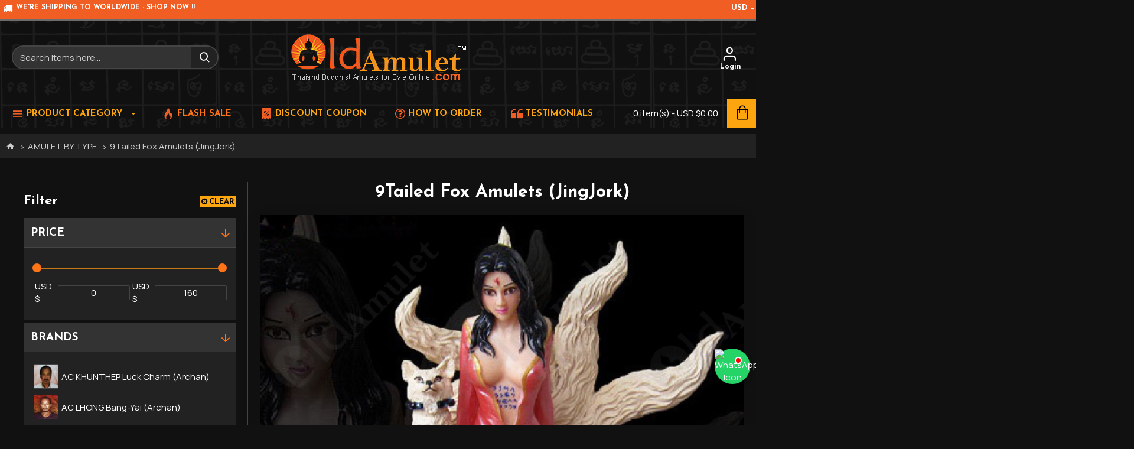

--- FILE ---
content_type: text/html; charset=utf-8
request_url: https://www.oldamulet.com/amulet-by-type/9-tails-fox
body_size: 59264
content:
<!DOCTYPE html>
<html dir="ltr" lang="en" class="desktop mac chrome chrome131 webkit oc30 is-guest route-product-category category-145 store-0 skin-1 desktop-header-active mobile-sticky layout-3 one-column column-left" data-jb="185b08f7" data-jv="3.1.13.1" data-ov="3.0.3.9">
<head typeof="og:website">
<meta charset="UTF-8" />
<meta name="viewport" content="width=device-width, initial-scale=1.0">
<meta http-equiv="X-UA-Compatible" content="IE=edge">
<title>9Tailed Fox Amulets (Jingjork-Kao-Hang)</title>
<base href="https://www.oldamulet.com/" />
<link rel="preload" href="catalog/view/theme/journal3/icons/fonts/icomoon.woff2?v=907f30d557" as="font" crossorigin>
<link rel="preconnect" href="https://fonts.googleapis.com/" crossorigin>
<link rel="preconnect" href="https://fonts.gstatic.com/" crossorigin>
<meta name="description" content="AMULET BY TYPE 9 Tails Fox  9 Tails Fox" />
<meta name="keywords" content="9 Tails Fox, AMULET BY TYPE" />
<meta property="fb:app_id" content="141749235850628"/>
<meta property="og:type" content="website"/>
<meta property="og:title" content="9Tailed Fox Amulets (JingJork) | OldAmulet.com™"/>
<meta property="og:url" content="https://www.oldamulet.com/9-tails-fox"/>
<meta property="og:image" content="https://www.oldamulet.com/image/cache/catalog/category_img/type_9tailfox-1200x630.png"/>
<meta property="og:image:width" content="1200"/>
<meta property="og:image:height" content="630"/>
<meta property="og:description" content=""/>
<script>window['Journal'] = {"isPopup":false,"isPhone":false,"isTablet":false,"isDesktop":true,"filterScrollTop":true,"filterUrlValuesSeparator":",","countdownDay":"Day","countdownHour":"Hour","countdownMin":"Min","countdownSec":"Sec","globalPageColumnLeftTabletStatus":false,"globalPageColumnRightTabletStatus":false,"globalCarouselSpeed":"500","globalCarouselAutoPlay":false,"globalCarouselPauseOnHover":true,"globalCarouselDelay":"3000","globalCarouselLoop":false,"scrollTop":true,"scrollToTop":false,"notificationHideAfter":"3000","quickviewPageStyleCloudZoomStatus":false,"quickviewPageStyleAdditionalImagesCarousel":true,"quickviewPageStyleAdditionalImagesCarouselStyleSpeed":"500","quickviewPageStyleAdditionalImagesCarouselStyleAutoPlay":true,"quickviewPageStyleAdditionalImagesCarouselStylePauseOnHover":true,"quickviewPageStyleAdditionalImagesCarouselStyleDelay":"1000","quickviewPageStyleAdditionalImagesCarouselStyleLoop":true,"quickviewPageStyleAdditionalImagesHeightAdjustment":"","quickviewPageStyleProductStockUpdate":false,"quickviewPageStylePriceUpdate":false,"quickviewPageStyleOptionsSelect":"all","quickviewText":"Quick view","mobileHeaderOn":"tablet","subcategoriesCarouselStyleSpeed":"500","subcategoriesCarouselStyleAutoPlay":false,"subcategoriesCarouselStylePauseOnHover":true,"subcategoriesCarouselStyleDelay":"3000","subcategoriesCarouselStyleLoop":false,"productPageStyleImageCarouselStyleSpeed":"500","productPageStyleImageCarouselStyleAutoPlay":false,"productPageStyleImageCarouselStylePauseOnHover":true,"productPageStyleImageCarouselStyleDelay":"3000","productPageStyleImageCarouselStyleLoop":true,"productPageStyleCloudZoomStatus":false,"productPageStyleCloudZoomPosition":"inner","productPageStyleAdditionalImagesCarousel":false,"productPageStyleAdditionalImagesCarouselStyleSpeed":"500","productPageStyleAdditionalImagesCarouselStyleAutoPlay":true,"productPageStyleAdditionalImagesCarouselStylePauseOnHover":true,"productPageStyleAdditionalImagesCarouselStyleDelay":"1000","productPageStyleAdditionalImagesCarouselStyleLoop":true,"productPageStyleAdditionalImagesHeightAdjustment":"","productPageStyleProductStockUpdate":false,"productPageStylePriceUpdate":true,"productPageStyleOptionsSelect":"all","infiniteScrollStatus":true,"infiniteScrollOffset":"5","infiniteScrollLoadPrev":"Load Previous Products","infiniteScrollLoadNext":"Load Next Products","infiniteScrollLoading":"Loading...","infiniteScrollNoneLeft":"You have reached the end of the list.","loginUrl":"https:\/\/www.oldamulet.com\/index.php?route=account\/login","checkoutUrl":"https:\/\/www.oldamulet.com\/index.php?route=checkout\/checkout","headerHeight":"140","headerCompactHeight":"60","mobileMenuOn":"","searchStyleSearchAutoSuggestStatus":true,"searchStyleSearchAutoSuggestDescription":true,"searchStyleSearchAutoSuggestSubCategories":true,"headerMiniSearchDisplay":"default","stickyStatus":true,"stickyFullHomePadding":false,"stickyFullwidth":true,"stickyAt":"","stickyHeight":"50","headerTopBarHeight":"","topBarStatus":true,"headerType":"classic","headerMobileHeight":"70","headerMobileStickyStatus":true,"headerMobileTopBarVisibility":true,"headerMobileTopBarHeight":"","currency_left":"USD $","currency_right":"","currency_decimal":".","currency_thousand":",","mobileFilterButtonText":"Filter Products","filterBase":"https:\/\/www.oldamulet.com\/amulet-by-type\/9-tails-fox","columnsCount":1};</script>
<script>
if(window.NodeList&&!NodeList.prototype.forEach){NodeList.prototype.forEach=Array.prototype.forEach;}
(function(){if(Journal['isPhone']){return;}
var wrappers=['search','cart','cart-content','logo','language','currency'];var documentClassList=document.documentElement.classList;function extractClassList(){return['desktop','tablet','phone','desktop-header-active','mobile-header-active','mobile-menu-active'].filter(function(cls){return documentClassList.contains(cls);});}
function mqr(mqls,listener){Object.keys(mqls).forEach(function(k){mqls[k].addListener(listener);});listener();}
function mobileMenu(){console.warn('mobile menu!');var element=document.querySelector('#main-menu');var wrapper=document.querySelector('.mobile-main-menu-wrapper');if(element&&wrapper){wrapper.appendChild(element);}
var main_menu=document.querySelector('.main-menu');if(main_menu){main_menu.classList.add('accordion-menu');}
document.querySelectorAll('.main-menu .dropdown-toggle').forEach(function(element){element.classList.remove('dropdown-toggle');element.classList.add('collapse-toggle');element.removeAttribute('data-toggle');});document.querySelectorAll('.main-menu .dropdown-menu').forEach(function(element){element.classList.remove('dropdown-menu');element.classList.remove('j-dropdown');element.classList.add('collapse');});}
function desktopMenu(){console.warn('desktop menu!');var element=document.querySelector('#main-menu');var wrapper=document.querySelector('.desktop-main-menu-wrapper');if(element&&wrapper){wrapper.insertBefore(element,document.querySelector('#main-menu-2'));}
var main_menu=document.querySelector('.main-menu');if(main_menu){main_menu.classList.remove('accordion-menu');}
document.querySelectorAll('.main-menu .collapse-toggle').forEach(function(element){element.classList.add('dropdown-toggle');element.classList.remove('collapse-toggle');element.setAttribute('data-toggle','dropdown');});document.querySelectorAll('.main-menu .collapse').forEach(function(element){element.classList.add('dropdown-menu');element.classList.add('j-dropdown');element.classList.remove('collapse');});document.body.classList.remove('mobile-wrapper-open');}
function mobileHeader(){console.warn('mobile header!');Object.keys(wrappers).forEach(function(k){var element=document.querySelector('#'+wrappers[k]);var wrapper=document.querySelector('.mobile-'+wrappers[k]+'-wrapper');if(element&&wrapper){wrapper.appendChild(element);}
if(wrappers[k]==='cart-content'){if(element){element.classList.remove('j-dropdown');element.classList.remove('dropdown-menu');}}});var search=document.querySelector('#search');var cart=document.querySelector('#cart');if(search&&(Journal['searchStyle']==='full')){search.classList.remove('full-search');search.classList.add('mini-search');}
if(cart&&(Journal['cartStyle']==='full')){cart.classList.remove('full-cart');cart.classList.add('mini-cart')}}
function desktopHeader(){console.warn('desktop header!');Object.keys(wrappers).forEach(function(k){var element=document.querySelector('#'+wrappers[k]);var wrapper=document.querySelector('.desktop-'+wrappers[k]+'-wrapper');if(wrappers[k]==='cart-content'){if(element){element.classList.add('j-dropdown');element.classList.add('dropdown-menu');document.querySelector('#cart').appendChild(element);}}else{if(element&&wrapper){wrapper.appendChild(element);}}});var search=document.querySelector('#search');var cart=document.querySelector('#cart');if(search&&(Journal['searchStyle']==='full')){search.classList.remove('mini-search');search.classList.add('full-search');}
if(cart&&(Journal['cartStyle']==='full')){cart.classList.remove('mini-cart');cart.classList.add('full-cart');}
documentClassList.remove('mobile-cart-content-container-open');documentClassList.remove('mobile-main-menu-container-open');documentClassList.remove('mobile-overlay');}
function moveElements(classList){if(classList.includes('mobile-header-active')){mobileHeader();mobileMenu();}else if(classList.includes('mobile-menu-active')){desktopHeader();mobileMenu();}else{desktopHeader();desktopMenu();}}
var mqls={phone:window.matchMedia('(max-width: 768px)'),tablet:window.matchMedia('(max-width: 1024px)'),menu:window.matchMedia('(max-width: '+Journal['mobileMenuOn']+'px)')};mqr(mqls,function(){var oldClassList=extractClassList();if(Journal['isDesktop']){if(mqls.phone.matches){documentClassList.remove('desktop');documentClassList.remove('tablet');documentClassList.add('mobile');documentClassList.add('phone');}else if(mqls.tablet.matches){documentClassList.remove('desktop');documentClassList.remove('phone');documentClassList.add('mobile');documentClassList.add('tablet');}else{documentClassList.remove('mobile');documentClassList.remove('phone');documentClassList.remove('tablet');documentClassList.add('desktop');}
if(documentClassList.contains('phone')||(documentClassList.contains('tablet')&&Journal['mobileHeaderOn']==='tablet')){documentClassList.remove('desktop-header-active');documentClassList.add('mobile-header-active');}else{documentClassList.remove('mobile-header-active');documentClassList.add('desktop-header-active');}}
if(documentClassList.contains('desktop-header-active')&&mqls.menu.matches){documentClassList.add('mobile-menu-active');}else{documentClassList.remove('mobile-menu-active');}
var newClassList=extractClassList();if(oldClassList.join(' ')!==newClassList.join(' ')){if(documentClassList.contains('safari')&&!documentClassList.contains('ipad')&&navigator.maxTouchPoints&&navigator.maxTouchPoints>2){window.fetch('index.php?route=journal3/journal3/device_detect',{method:'POST',body:'device=ipad',headers:{'Content-Type':'application/x-www-form-urlencoded'}}).then(function(data){return data.json();}).then(function(data){if(data.response.reload){window.location.reload();}});}
if(document.readyState==='loading'){document.addEventListener('DOMContentLoaded',function(){moveElements(newClassList);});}else{moveElements(newClassList);}}});})();(function(){var cookies={};var style=document.createElement('style');var documentClassList=document.documentElement.classList;document.head.appendChild(style);document.cookie.split('; ').forEach(function(c){var cc=c.split('=');cookies[cc[0]]=cc[1];});if(Journal['popup']){for(var i in Journal['popup']){if(!cookies['p-'+Journal['popup'][i]['c']]){documentClassList.add('popup-open');documentClassList.add('popup-center');break;}}}
if(Journal['notification']){for(var i in Journal['notification']){if(cookies['n-'+Journal['notification'][i]['c']]){style.sheet.insertRule('.module-notification-'+Journal['notification'][i]['m']+'{ display:none }');}}}
if(Journal['headerNotice']){for(var i in Journal['headerNotice']){if(cookies['hn-'+Journal['headerNotice'][i]['c']]){style.sheet.insertRule('.module-header_notice-'+Journal['headerNotice'][i]['m']+'{ display:none }');}}}
if(Journal['layoutNotice']){for(var i in Journal['layoutNotice']){if(cookies['ln-'+Journal['layoutNotice'][i]['c']]){style.sheet.insertRule('.module-layout_notice-'+Journal['layoutNotice'][i]['m']+'{ display:none }');}}}})();</script>
<script>WebFontConfig = { google: { families: ["Josefin+Sans:700,400:latin-ext","Manrope:400,700:latin-ext&display=block"] } };</script>
<script src="https://ajax.googleapis.com/ajax/libs/webfont/1.6.26/webfont.js" async></script>
<link href="catalog/view/theme/journal3/assets/9c37aad160d1d269b51af4cafe1d5587.css?v=185b08f7" type="text/css" rel="stylesheet" media="all" />
<link href="https://www.oldamulet.com/9-tails-fox" rel="canonical" />
<link href="https://www.oldamulet.com/image/catalog/oldamulet/oldamulet-icon.png" rel="icon" />
<style>
.blog-post .post-details .post-stats{white-space:nowrap;overflow-x:auto;overflow-y:hidden;-webkit-overflow-scrolling:touch;;font-size:15px;text-align:center;margin-top:20px;margin-bottom:15px;padding-bottom:15px;border-width:0;border-bottom-width:1px;border-style:solid;border-color:rgba(51, 51, 51, 1)}.blog-post .post-details .post-stats .p-category{flex-wrap:nowrap;display:inline-flex}.mobile .blog-post .post-details .post-stats{overflow-x:scroll}.blog-post .post-details .post-stats::-webkit-scrollbar{-webkit-appearance:none;height:1px;height:1px;width:1px}.blog-post .post-details .post-stats::-webkit-scrollbar-track{background-color:white}.blog-post .post-details .post-stats::-webkit-scrollbar-thumb{background-color:#999;background-color:rgba(255, 116, 23, 1)}.blog-post .post-details .post-stats .p-posted{display:none}.blog-post .post-details .post-stats .p-author{display:none}.blog-post .post-details .post-stats .p-date{display:inline-flex}.p-date-image{color:rgba(0, 0, 0, 1);font-weight:700;background:rgba(253, 165, 15, 1);margin:5px}.p-date-image
i{color:rgba(0, 0, 0, 1)}.blog-post .post-details .post-stats .p-comment{display:inline-flex}.blog-post .post-details .post-stats .p-view{display:inline-flex}.post-content>p{margin-bottom:10px}.post-image{display:none;text-align:center;float:none;margin-bottom:20px}.post-image
img{box-shadow:0 10px 30px rgba(0,0,0,0.1)}.post-content{column-count:initial;column-gap:40px;column-rule-color:rgba(68, 68, 68, 1);column-rule-width:1px;column-rule-style:solid}.blog-post
.tags{margin-top:15px;justify-content:flex-start;font-size:14px;font-weight:700;justify-content:center}.blog-post .tags a, .blog-post .tags-title{margin-right:8px;margin-bottom:8px}.blog-post .tags
b{display:none}.blog-post .tags
a{border-radius:10px;padding-right:8px;padding-left:8px;font-size:14px;color:rgba(0, 0, 0, 1);font-weight:400;text-decoration:none;background:rgba(153, 153, 153, 1)}.blog-post .tags a:hover{color:rgba(0, 0, 0, 1);background:rgba(253, 165, 15, 1)}.blog-post .tags a:active{color:rgba(0,0,0,1);background:rgba(240,94,35,1)}.post-comments{margin-top:20px}.reply-btn.btn,.reply-btn.btn:visited{font-size:13px}.reply-btn.btn{padding:2px;min-width:20px;min-height:20px}.desktop .reply-btn.btn:hover{box-shadow:0 5px 30px -5px rgba(0,0,0,0.25)}.reply-btn.btn:active,.reply-btn.btn:hover:active,.reply-btn.btn:focus:active{box-shadow:inset 0 0 20px rgba(0,0,0,0.25)}.reply-btn.btn:focus{box-shadow:inset 0 0 20px rgba(0,0,0,0.25)}.reply-btn.btn.btn.disabled::after{font-size:20px}.post-comment{margin-bottom:30px;padding-bottom:15px;border-width:0;border-bottom-width:1px;border-style:solid;border-color:rgba(68,68,68,1)}.post-reply{margin-top:15px;margin-left:60px;padding-top:20px;border-width:0;border-top-width:1px;border-style:solid;border-color:rgba(68,68,68,1)}.user-avatar{display:block;margin-right:15px;border-radius:50%}.module-blog_comments .side-image{display:block}.post-comment .user-name{font-size:18px;font-weight:700}.post-comment .user-data
div{font-size:12px}.post-comment .user-site::before{left:-1px}.post-comment .user-data .user-date{display:inline-flex}.post-comment .user-data .user-time{display:inline-flex}.comment-form .form-group:not(.required){display:flex}.user-data .user-site{display:inline-flex}.main-posts.post-grid .post-layout.swiper-slide{margin-right:20px;width:calc((100% - 3 * 20px) / 4 - 0.01px)}.main-posts.post-grid .post-layout:not(.swiper-slide){padding:10px;width:calc(100% / 4 - 0.01px)}.one-column #content .main-posts.post-grid .post-layout.swiper-slide{margin-right:20px;width:calc((100% - 1 * 20px) / 2 - 0.01px)}.one-column #content .main-posts.post-grid .post-layout:not(.swiper-slide){padding:10px;width:calc(100% / 2 - 0.01px)}.two-column #content .main-posts.post-grid .post-layout.swiper-slide{margin-right:0px;width:calc((100% - 0 * 0px) / 1 - 0.01px)}.two-column #content .main-posts.post-grid .post-layout:not(.swiper-slide){padding:0px;width:calc(100% / 1 - 0.01px)}.side-column .main-posts.post-grid .post-layout.swiper-slide{margin-right:0px;width:calc((100% - 0 * 0px) / 1 - 0.01px)}.side-column .main-posts.post-grid .post-layout:not(.swiper-slide){padding:0px;width:calc(100% / 1 - 0.01px)}.main-posts.post-grid{margin:-10px}.post-grid .post-thumb:hover .image
img{transform:scale(1.15)}.post-grid .post-thumb
.caption{position:relative;bottom:auto;width:auto}.post-grid .post-thumb
.name{display:flex;width:auto;margin-left:auto;margin-right:auto;justify-content:center;margin-left:auto;margin-right:auto;margin-top:12px;margin-bottom:12px}.post-grid .post-thumb .name
a{white-space:nowrap;overflow:hidden;text-overflow:ellipsis;font-family:'Josefin Sans';font-weight:700;font-size:19px;color:rgba(108, 108, 108, 1)}.desktop .post-grid .post-thumb .name a:hover{color:rgba(240, 94, 35, 1)}.post-grid .post-thumb
.description{display:block;text-align:center;margin-bottom:10px}.post-grid .post-thumb .button-group{display:flex;justify-content:center;margin-top:10px;margin-bottom:10px}.post-grid .post-thumb .btn-read-more::before{display:none}.post-grid .post-thumb .btn-read-more::after{display:none;content:'\e5c8' !important;font-family:icomoon !important}.post-grid .post-thumb .btn-read-more .btn-text{display:inline-block;padding:0}.post-grid .post-thumb .btn-read-more.btn, .post-grid .post-thumb .btn-read-more.btn:visited{color:rgba(255, 255, 255, 1)}.post-grid .post-thumb .btn-read-more.btn:hover{color:rgba(255, 255, 255, 1) !important;background:rgba(0, 0, 0, 1) !important}.post-grid .post-thumb .btn-read-more.btn:active, .post-grid .post-thumb .btn-read-more.btn:hover:active, .post-grid .post-thumb .btn-read-more.btn:focus:active{color:rgba(255, 255, 255, 1) !important;background:rgba(51, 51, 51, 1) !important}.post-grid .post-thumb .btn-read-more.btn:focus{color:rgba(255, 255, 255, 1) !important;background:rgba(17, 17, 17, 1)}.post-grid .post-thumb .btn-read-more.btn{background:none;border-width:1px;border-style:solid;border-color:rgba(205, 205, 205, 1);padding:13px;padding-right:18px;padding-left:18px}.post-grid .post-thumb .btn-read-more.btn:hover, .post-grid .post-thumb .btn-read-more.btn:active:hover{border-color:rgba(240, 94, 35, 1)}.post-grid .post-thumb .btn-read-more.btn.btn.disabled::after{font-size:20px}.post-grid .post-thumb .post-stats{display:flex;justify-content:center;position:static;transform:translateY(0);width:auto;background:rgba(68, 68, 68, 1);padding:7px}.post-grid .post-thumb .post-stats .p-author{display:none}.post-grid .post-thumb
.image{display:block}.post-grid .post-thumb .p-date{display:flex}.post-grid .post-thumb .post-stats .p-comment{display:none}.post-grid .post-thumb .post-stats .p-view{display:flex}.post-grid .post-thumb .btn-read-more{padding:10px
!important}.post-grid .post-thumb .button-group .btn.btn-read-more{border-radius:40px !important}.post-list .post-layout:not(.swiper-slide){margin-bottom:30px}.post-list .post-thumb
.caption{flex-basis:200px;background:rgba(34, 34, 34, 1);padding:20px;padding-top:15px}.desktop .post-list .post-thumb:hover{box-shadow:0 15px 90px -10px rgba(0, 0, 0, 0.2)}.post-list .post-thumb:hover .image
img{transform:scale(1.15)}.post-list .post-thumb
.name{display:flex;width:auto;margin-left:auto;margin-right:auto;justify-content:flex-start;margin-left:0;margin-right:auto}.post-list .post-thumb .name
a{white-space:normal;overflow:visible;text-overflow:initial;font-family:'Josefin Sans';font-weight:700;font-size:22px}.post-list .post-thumb
.description{display:block;color:rgba(205, 205, 205, 1);padding-top:5px;padding-bottom:5px;margin-top:10px;margin-bottom:10px}.post-list .post-thumb .button-group{display:flex;justify-content:flex-start}.post-list .post-thumb .btn-read-more::before{display:inline-block}.post-list .post-thumb .btn-read-more .btn-text{display:inline-block;padding:0
.4em}.post-list .post-thumb .btn-read-more::after{content:'\e5c8' !important;font-family:icomoon !important}.post-list .post-thumb .btn-read-more.btn, .post-list .post-thumb .btn-read-more.btn:visited{color:rgba(255, 255, 255, 1)}.post-list .post-thumb .btn-read-more.btn:hover{color:rgba(255, 255, 255, 1) !important;background:rgba(0, 0, 0, 1) !important}.post-list .post-thumb .btn-read-more.btn:active, .post-list .post-thumb .btn-read-more.btn:hover:active, .post-list .post-thumb .btn-read-more.btn:focus:active{color:rgba(255, 255, 255, 1) !important;background:rgba(51, 51, 51, 1) !important}.post-list .post-thumb .btn-read-more.btn:focus{color:rgba(255, 255, 255, 1) !important;background:rgba(17, 17, 17, 1)}.post-list .post-thumb .btn-read-more.btn{background:none;border-width:1px;border-style:solid;border-color:rgba(205, 205, 205, 1);padding:13px;padding-right:18px;padding-left:18px}.post-list .post-thumb .btn-read-more.btn:hover, .post-list .post-thumb .btn-read-more.btn:active:hover{border-color:rgba(240, 94, 35, 1)}.post-list .post-thumb .btn-read-more.btn.btn.disabled::after{font-size:20px}.post-list .post-thumb .post-stats{display:flex;justify-content:flex-start;margin-bottom:5px}.post-list .post-thumb .post-stats .p-author{display:block}.post-list .post-thumb .p-date{display:flex}.post-list .post-thumb .post-stats .p-comment{display:block}.post-list .post-thumb .post-stats .p-view{display:flex}.blog-feed
span{display:block;color:rgba(255, 255, 255, 1) !important}.blog-feed{display:inline-flex;margin-right:-20px}.blog-feed::before{content:'\f143' !important;font-family:icomoon !important;font-size:14px;color:rgba(253, 165, 15, 1)}.desktop .blog-feed:hover
span{text-decoration:underline !important}.countdown{font-family:'Josefin Sans';font-weight:700;font-size:16px;color:rgba(255, 255, 255, 1);background:rgba(255, 0, 53, 1);border-width:1px;border-style:solid;border-color:rgba(68, 68, 68, 1);border-radius:3px;width:100%}.countdown div
span{font-family:'Josefin Sans';font-weight:700;color:rgba(255,255,255,1)}.countdown>div{border-style:solid;border-color:rgba(254, 38, 83, 1)}.boxed-layout .site-wrapper{overflow:hidden}.boxed-layout
.header{padding:0
20px}.boxed-layout
.breadcrumb{padding-left:20px;padding-right:20px}.boxed-layout
body{margin-top:0px}.wrapper, .mega-menu-content, .site-wrapper > .container, .grid-cols,.desktop-header-active .is-sticky .header .desktop-main-menu-wrapper,.desktop-header-active .is-sticky .sticky-fullwidth-bg,.boxed-layout .site-wrapper, .breadcrumb, .title-wrapper, .page-title > span,.desktop-header-active .header .top-bar,.desktop-header-active .header .mid-bar,.desktop-main-menu-wrapper{max-width:1680px}.desktop-main-menu-wrapper .main-menu>.j-menu>.first-dropdown::before{transform:translateX(calc(0px - (100vw - 1680px) / 2))}html[dir='rtl'] .desktop-main-menu-wrapper .main-menu>.j-menu>.first-dropdown::before{transform:none;right:calc(0px - (100vw - 1680px) / 2)}.desktop-main-menu-wrapper .main-menu>.j-menu>.first-dropdown.mega-custom::before{transform:translateX(calc(0px - (200vw - 1680px) / 2))}html[dir='rtl'] .desktop-main-menu-wrapper .main-menu>.j-menu>.first-dropdown.mega-custom::before{transform:none;right:calc(0px - (200vw - 1680px) / 2)}body{background:rgba(17, 17, 17, 1);font-family:'Manrope';font-weight:400;font-size:15px;color:rgba(255, 255, 255, 1);-webkit-font-smoothing:antialiased}.site-wrapper > .container > .row, .footer-reveal .top-row, .footer-reveal .site-wrapper::before{background:rgba(17,17,17,1)}.site-wrapper>.container>.row{padding:20px}.column-left
#content{padding-left:20px}.column-right
#content{padding-right:20px}#content{background:rgba(17,17,17,1)}.side-column{max-width:400px;background:rgba(17, 17, 17, 1);padding:20px}.one-column
#content{max-width:calc(100% - 400px)}.two-column
#content{max-width:calc(100% - 400px * 2)}#column-left{border-width:0;border-right-width:1px;border-style:solid;border-color:rgba(68,68,68,1)}#column-right{border-width:0;border-left-width:1px;border-style:solid;border-color:rgba(68,68,68,1);background:rgba(17,17,17,1);padding:20px}.page-title{display:block}.dropdown.dropdown .j-menu .dropdown>a>.count-badge{margin-right:0}.dropdown.dropdown .j-menu .dropdown>a>.count-badge+.open-menu+.menu-label{margin-left:7px}.dropdown.dropdown .j-menu .dropdown>a::after{display:block}.dropdown.dropdown .j-menu>li>a{font-family:'Josefin Sans';font-weight:700;text-transform:uppercase;padding:20px}.dropdown.dropdown .j-menu .links-text{white-space:nowrap;overflow:hidden;text-overflow:ellipsis}.dropdown.dropdown .j-menu>li>a::before{margin-right:5px}.desktop .dropdown.dropdown .j-menu > li:hover > a, .dropdown.dropdown .j-menu>li.active>a{background:rgba(34, 34, 34, 1)}.dropdown.dropdown .j-menu li .count-badge{font-family:'Josefin Sans';font-weight:700;font-size:13px;color:rgba(255, 255, 255, 1);background:rgba(0, 0, 0, 1);box-shadow:30px 40px 90px -10px rgba(0, 0, 0, 0.2);border-width:1px;border-style:solid;border-color:rgba(153, 153, 153, 1);border-radius:50%}.dropdown.dropdown .j-menu li .count-zero{display:none !important}.dropdown.dropdown .j-menu a .count-badge{display:none;position:relative}.dropdown.dropdown:not(.mega-menu) .j-menu{box-shadow:30px 40px 90px -10px rgba(0, 0, 0, 0.2)}.dropdown.dropdown .j-dropdown::before{display:none}legend{margin-bottom:15px;white-space:normal;overflow:visible;text-overflow:initial;text-align:left;margin-bottom:15px;white-space:normal;overflow:visible;text-overflow:initial;text-align:left}legend::after{display:none;margin-top:10px;left:initial;right:initial;margin-left:0;margin-right:auto;transform:none;display:none;margin-top:10px;left:initial;right:initial;margin-left:0;margin-right:auto;transform:none}legend.page-title>span::after{display:none;margin-top:10px;left:initial;right:initial;margin-left:0;margin-right:auto;transform:none;display:none;margin-top:10px;left:initial;right:initial;margin-left:0;margin-right:auto;transform:none}legend::after,legend.page-title>span::after{width:50px;height:1px;background:rgba(240,94,35,1);width:50px;height:1px;background:rgba(240,94,35,1)}.title{margin-bottom:15px;white-space:normal;overflow:visible;text-overflow:initial;text-align:left}.title::after{display:none;margin-top:10px;left:initial;right:initial;margin-left:0;margin-right:auto;transform:none}.title.page-title>span::after{display:none;margin-top:10px;left:initial;right:initial;margin-left:0;margin-right:auto;transform:none}.title::after,.title.page-title>span::after{width:50px;height:1px;background:rgba(240,94,35,1)}.swiper-container{overflow:hidden}.swiper-buttons{display:block;top:50%;margin-top:-10px}.swiper-button-prev{left:0;right:auto;transform:translate(0,-50%)}.swiper-button-next{left:auto;right:0;transform:translate(0, -50%)}.swiper-buttons
div{width:45px;height:45px;background:rgba(0,0,0,0.5);border-radius:50%}.swiper-button-disabled{opacity:30}.swiper-buttons div::before{content:'\e408' !important;font-family:icomoon !important;font-size:30px;color:rgba(255, 255, 255, 1)}.swiper-buttons .swiper-button-next::before{content:'\e409' !important;font-family:icomoon !important;font-size:30px;color:rgba(255, 255, 255, 1)}.swiper-buttons div:not(.swiper-button-disabled):hover{background:rgba(255,116,23,1)}.swiper-pagination{display:block;margin-bottom:-10px;left:50%;right:auto;transform:translateX(-50%)}.swiper{padding-bottom:15px}.swiper-pagination-bullet{width:8px;height:8px;background-color:rgba(68,68,68,1)}.swiper-pagination>span+span{margin-left:8px}.desktop .swiper-pagination-bullet:hover{background-color:rgba(240,94,35,1)}.swiper-pagination-bullet.swiper-pagination-bullet-active{background-color:rgba(240,94,35,1)}.swiper-pagination>span{border-radius:20px}html:not(.popup) .page-title{font-family:'Josefin Sans';font-weight:700;font-size:30px;text-align:left;margin-bottom:20px;white-space:normal;overflow:visible;text-overflow:initial;text-align:center}html:not(.popup) .page-title::after, html:not(.popup) .page-title.page-title>span::after{width:50px;height:3px;background:rgba(255, 116, 23, 1)}html:not(.popup) .page-title::after{margin-top:10px;left:50%;right:initial;transform:translate3d(-50%,0,0)}html:not(.popup) .page-title.page-title>span::after{margin-top:10px;left:50%;right:initial;transform:translate3d(-50%,0,0)}.grid-col::before{display:none !important}.menu-label{font-family:'Josefin Sans';font-weight:400;color:rgba(0,0,0,1);text-transform:none;background:rgba(253,165,15,1);border-radius:2px;padding:1px;padding-right:5px;padding-left:5px}.title.module-title{font-size:22px;font-weight:700;padding:0px;white-space:normal;overflow:visible;text-overflow:initial}.btn,.btn:visited{font-size:15px;color:rgba(0,0,0,1);font-weight:700;text-transform:uppercase}.btn:hover{color:rgba(0, 0, 0, 1) !important;background:rgba(240, 94, 35, 1) !important}.btn:active,.btn:hover:active,.btn:focus:active{color:rgba(0, 0, 0, 1) !important;background:rgba(253, 165, 15, 1) !important;box-shadow:inset 0 0 5px rgba(0,0,0,0.1)}.btn:focus{color:rgba(0, 0, 0, 1) !important;box-shadow:inset 0 0 5px rgba(0,0,0,0.1)}.btn{background:rgba(253, 165, 15, 1);border-width:2px;padding:15px;padding-right:20px;padding-left:20px}.desktop .btn:hover{box-shadow:0 10px 30px rgba(0,0,0,0.1)}.btn.btn.disabled::after{font-size:20px}.btn-secondary.btn,.btn-secondary.btn:visited{color:rgba(0,0,0,1)}.btn-secondary.btn:hover{color:rgba(0, 0, 0, 1) !important;background:rgba(0, 255, 0, 1) !important}.btn-secondary.btn{background:rgba(0,221,76,1)}.btn-secondary.btn.btn.disabled::after{font-size:20px}.btn-success.btn{background:rgba(253,165,15,1)}.btn-success.btn:hover{background:rgba(240, 94, 35, 1) !important}.btn-success.btn.btn.disabled::after{font-size:20px}.btn-danger.btn{background:rgba(255,255,255,1)}.btn-danger.btn.btn.disabled::after{font-size:20px}.btn-warning.btn,.btn-warning.btn:visited{color:rgba(0,0,0,1)}.btn-warning.btn:hover{color:rgba(0, 0, 0, 1) !important;background:rgba(0, 255, 0, 1) !important}.btn-warning.btn{background:rgba(0,221,76,1)}.btn-warning.btn.btn.disabled::after{font-size:20px}.btn-info.btn,.btn-info.btn:visited{color:rgba(0,0,0,1)}.btn-info.btn:hover{color:rgba(0, 0, 0, 1) !important}.btn-info.btn{background:rgba(205,205,205,1);border-width:0px}.btn-info.btn.btn.disabled::after{font-size:20px}.btn-light.btn,.btn-light.btn:visited{color:rgba(255,255,255,1)}.btn-light.btn:hover{color:rgba(0, 0, 0, 1) !important;background:rgba(240, 94, 35, 1) !important}.btn-light.btn{background:rgba(0,0,0,1)}.btn-light.btn.btn.disabled::after{font-size:20px}.btn-dark.btn,.btn-dark.btn:visited{font-size:13px;color:rgba(255,255,255,1)}.btn-dark.btn{background:rgba(34,34,34,1);padding:2px}.btn-dark.btn.btn.disabled::after{font-size:20px}.buttons{margin-top:20px;font-size:13px}.buttons>div{flex:1;width:auto;flex-basis:0}.buttons > div
.btn{width:100%}.buttons .pull-left{margin-right:0}.buttons>div+div{padding-left:20px}.buttons .pull-right:only-child{flex:1;margin:0
0 0 auto}.buttons .pull-right:only-child
.btn{width:100%}.buttons input+.btn{margin-top:5px}.buttons input[type=checkbox]{margin-right:7px !important;margin-left:3px !important}.tags{margin-top:15px;justify-content:flex-start;font-size:14px;font-weight:700}.tags a,.tags-title{margin-right:8px;margin-bottom:8px}.tags
b{display:none}.tags
a{border-radius:10px;padding-right:8px;padding-left:8px;font-size:14px;color:rgba(0, 0, 0, 1);font-weight:400;text-decoration:none;background:rgba(153, 153, 153, 1)}.tags a:hover{color:rgba(0, 0, 0, 1);background:rgba(253, 165, 15, 1)}.tags a:active{color:rgba(0,0,0,1);background:rgba(240,94,35,1)}.nav-tabs>li>a,.nav-tabs>li.active>a,.nav-tabs>li.active>a:hover,.nav-tabs>li.active>a:focus{font-family:'Josefin Sans';font-weight:700;font-size:15px;color:rgba(208, 208, 208, 1);text-transform:uppercase}.desktop .nav-tabs>li:hover>a,.nav-tabs>li.active>a{color:rgba(240,94,35,1)}.nav-tabs>li.active>a,.nav-tabs>li.active>a:hover,.nav-tabs>li.active>a:focus{color:rgba(253,165,15,1)}.nav-tabs>li{border-width:0;border-bottom-width:1px;border-style:solid;border-color:rgba(0, 0, 0, 0);flex-grow:0}.desktop .nav-tabs>li:hover{border-color:rgba(240,94,35,1)}.nav-tabs>li.active{border-color:rgba(240,94,35,1)}.nav-tabs>li.active::after{display:none;border-top-width:10px}.nav-tabs>li>a{justify-content:center;white-space:nowrap;padding:0px;padding-bottom:10px}.nav-tabs>li>a::before{font-size:18px}.nav-tabs{display:flex;justify-content:flex-start;flex-wrap:nowrap;overflow-x:auto;overflow-y:hidden;-webkit-overflow-scrolling:touch;;min-width:50px}.nav-tabs>li:not(:last-child){margin-right:20px}.mobile .nav-tabs{overflow-x:scroll}.nav-tabs::-webkit-scrollbar{-webkit-appearance:none;height:1px;height:1px;width:1px}.nav-tabs::-webkit-scrollbar-track{background-color:white}.nav-tabs::-webkit-scrollbar-thumb{background-color:#999;background-color:rgba(253,165,15,1)}.tab-container::before{display:none}.tab-content{padding-top:20px}.tab-container{display:block}.tab-container .nav-tabs{flex-direction:row}.breadcrumb{display:block !important;text-align:left;background:rgba(34, 34, 34, 1);padding:10px;margin-top:10px;margin-bottom:20px;white-space:normal;-webkit-overflow-scrolling:touch}.breadcrumb li:first-of-type a i::before{content:'\e88a' !important;font-family:icomoon !important;top:1px}.breadcrumb
a{color:rgba(205, 205, 205, 1)}.breadcrumb li:last-of-type
a{color:rgba(205,205,205,1)}.breadcrumb>li+li:before{content:'>';color:rgba(205, 205, 205, 1);top:1px}.mobile
.breadcrumb{overflow-x:visible}.breadcrumb::-webkit-scrollbar{-webkit-appearance:initial;height:1px;height:1px;width:1px}.breadcrumb::-webkit-scrollbar-track{background-color:white}.breadcrumb::-webkit-scrollbar-thumb{background-color:#999}.panel-group .panel-heading a::before{content:'\e5c8' !important;font-family:icomoon !important;margin-right:3px;order:10}.desktop .panel-group .panel-heading:hover a::before{color:rgba(255, 116, 23, 1)}.panel-group .panel-active .panel-heading a::before{content:'\e5db' !important;font-family:icomoon !important;color:rgba(255, 116, 23, 1)}.panel-group .panel-heading
a{justify-content:space-between;font-family:'Josefin Sans';font-weight:700;font-size:19px;color:rgba(255, 255, 255, 1);text-transform:uppercase;padding:12px;padding-right:5px;padding-bottom:10px}.panel-group .panel-heading:hover
a{color:rgba(240, 94, 35, 1)}.panel-group .panel-heading{background:rgba(51, 51, 51, 1)}.panel-group .panel-heading:hover, .panel-group .panel-active .panel-heading{background:rgba(51, 51, 51, 1)}.panel-group .panel-active .panel-heading:hover, .panel-group .panel-active .panel-heading{background:rgba(51, 51, 51, 1)}.panel-group
.panel{margin-top:5px !important}.panel-group{margin-top:-5px}.panel-group .panel-body{background:rgba(34, 34, 34, 1);padding:15px}.panel-group .panel-heading + .panel-collapse .panel-body{border-width:0;border-top-width:1px;border-style:solid;border-color:rgba(68, 68, 68, 1)}body h1, body h2, body h3, body h4, body h5, body
h6{font-family:'Josefin Sans';font-weight:700;font-size:16px}body
a{color:rgba(253, 165, 15, 1);display:inline-block}body a:focus{color:rgba(255, 116, 23, 1)}body a:hover{color:rgba(240, 94, 35, 1);text-decoration:none}body a:active{color:rgba(255, 116, 23, 1)}body a:visited{color:rgba(255, 116, 23, 1)}body
p{margin-bottom:15px}body
h1{font-size:40px;margin-bottom:20px}body
h2{font-size:30px;margin-bottom:20px}body
h3{font-size:26px;margin-bottom:20px}body
h4{font-size:22px;text-transform:uppercase;margin-bottom:20px}body
h5{font-size:19px;color:rgba(205, 205, 205, 1);font-weight:400;margin-bottom:20px}body
h6{font-size:16px;color:rgba(0, 0, 0, 1);text-transform:uppercase;background:rgba(253, 165, 15, 1);margin-bottom:20px;display:inline-block}body
blockquote{font-family:'Josefin Sans';font-weight:400;font-size:18px;color:rgba(51, 51, 51, 1);padding-left:20px;margin-top:20px;margin-bottom:20px;border-width:0;border-left-width:5px;border-style:solid;border-color:rgba(255, 116, 23, 1);float:none;display:flex;flex-direction:column;max-width:500px}body blockquote::before{margin-left:initial;margin-right:auto;float:none;content:'\e9af' !important;font-family:icomoon !important;font-size:45px;color:rgba(153, 153, 153, 1);margin-right:10px;margin-bottom:10px}body
hr{margin-top:20px;margin-bottom:20px;border-width:0;border-top-width:1px;border-style:solid;border-color:rgba(68, 68, 68, 1);overflow:hidden}body .drop-cap{font-family:'Josefin Sans' !important;font-weight:700 !important;font-size:60px !important;font-family:Georgia,serif;font-weight:700;margin-right:5px}body .amp::before{content:'\e901' !important;font-family:icomoon !important;font-size:25px;top:5px}body .video-responsive{max-width:550px;margin-bottom:20px}.count-badge{font-family:'Josefin Sans';font-weight:700;font-size:13px;color:rgba(255, 255, 255, 1);background:rgba(0, 0, 0, 1);box-shadow:30px 40px 90px -10px rgba(0,0,0,0.2);border-width:1px;border-style:solid;border-color:rgba(153,153,153,1);border-radius:50%}.count-zero{display:none !important}.product-label
b{font-family:'Manrope';font-weight:700;font-size:12px;color:rgba(0, 0, 0, 1);text-transform:uppercase;background:rgba(253, 165, 15, 1);padding:6px}.product-label.product-label-default
b{min-width:45px}.tooltip-inner{font-size:12px;color:rgba(0, 0, 0, 1);background:rgba(255, 255, 255, 1);border-radius:2px;box-shadow:0 -15px 100px -10px rgba(0, 0, 0, 0.1)}.tooltip.top .tooltip-arrow{border-top-color:rgba(255, 255, 255, 1)}.tooltip.right .tooltip-arrow{border-right-color:rgba(255, 255, 255, 1)}.tooltip.bottom .tooltip-arrow{border-bottom-color:rgba(255, 255, 255, 1)}.tooltip.left .tooltip-arrow{border-left-color:rgba(255, 255, 255, 1)}table tbody
td{border-color:rgba(68, 68, 68, 1) !important}table{border-width:1px !important;border-style:solid !important;border-color:rgba(68, 68, 68, 1) !important}table thead
td{font-size:13px;font-weight:700;text-transform:uppercase;background:rgba(0, 0, 0, 1)}table thead td, table thead
th{border-width:0 !important;border-bottom-width:1px !important;border-style:solid !important;border-color:rgba(68, 68, 68, 1) !important}table tfoot
td{background:rgba(0, 0, 0, 1)}table tfoot td, table tfoot
th{border-width:0 !important;border-top-width:1px !important;border-style:solid !important;border-color:rgba(68, 68, 68, 1) !important}.table-responsive{border-width:1px;border-style:solid;border-color:rgba(68,68,68,1);-webkit-overflow-scrolling:touch}.table-responsive>table{border-width:0px !important}.table-responsive::-webkit-scrollbar-thumb{background-color:rgba(255,116,23,1);border-radius:5px}.table-responsive::-webkit-scrollbar{height:2px;width:2px}.has-error{color:rgba(255, 116, 23, 1) !important;color:rgba(255, 34, 0, 1) !important}.form-group .control-label{max-width:150px;padding:10px;justify-content:flex-start}.has-error .form-control{border-style:solid !important;border-color:rgba(255, 34, 0, 1) !important}.required .control-label::after, .required .control-label+div::before,.text-danger{color:rgba(255,34,0,1)}.form-group{margin-bottom:8px}.required.has-error .control-label::after, .required.has-error .control-label+div::before{color:rgba(255, 34, 0, 1) !important}.required .control-label::after, .required .control-label+div::before{margin-top:3px}input.form-control{color:rgba(255, 255, 255, 1) !important;background:rgba(34, 34, 34, 1) !important;border-width:1px !important;border-style:solid !important;border-color:rgba(68, 68, 68, 1) !important;border-radius:2px !important;max-width:500px;height:38px}input.form-control:focus{background:rgba(17, 17, 17, 1) !important;box-shadow:inset 0 0 5px rgba(0,0,0,0.1)}input.form-control:hover{border-color:rgba(240, 94, 35, 1) !important;box-shadow:0 5px 20px -5px rgba(0,0,0,0.1)}input.form-control:focus,input.form-control:active{border-color:rgba(240, 94, 35, 1) !important}textarea.form-control{color:rgba(255, 255, 255, 1) !important;background:rgba(34, 34, 34, 1) !important;border-width:1px !important;border-style:solid !important;border-color:rgba(68, 68, 68, 1) !important;border-radius:2px !important;height:100px}textarea.form-control:focus{background:rgba(17, 17, 17, 1) !important;box-shadow:inset 0 0 5px rgba(0,0,0,0.1)}textarea.form-control:hover{border-color:rgba(240, 94, 35, 1) !important;box-shadow:0 5px 20px -5px rgba(0,0,0,0.1)}textarea.form-control:focus,textarea.form-control:active{border-color:rgba(240, 94, 35, 1) !important}select.form-control{color:rgba(255, 255, 255, 1) !important;background:rgba(34, 34, 34, 1) !important;border-width:1px !important;border-style:solid !important;border-color:rgba(68, 68, 68, 1) !important;border-radius:2px !important;max-width:500px}select.form-control:focus{background:rgba(17, 17, 17, 1) !important;box-shadow:inset 0 0 5px rgba(0,0,0,0.1)}select.form-control:hover{border-color:rgba(240, 94, 35, 1) !important;box-shadow:0 5px 20px -5px rgba(0,0,0,0.1)}select.form-control:focus,select.form-control:active{border-color:rgba(240, 94, 35, 1) !important}.radio{width:100%;padding-top:10px !important;padding-right:0px !important;padding-bottom:0px !important;padding-left:10px !important}.checkbox{width:auto;margin-bottom:0px !important;padding-top:10px !important;padding-right:0px !important;padding-bottom:0px !important;padding-left:0px !important}.input-group .input-group-btn .btn, .input-group .input-group-btn .btn:visited{font-size:15px;color:rgba(0, 0, 0, 1);font-weight:700;text-transform:uppercase}.input-group .input-group-btn .btn:hover{color:rgba(0, 0, 0, 1) !important;background:rgba(240, 94, 35, 1) !important}.input-group .input-group-btn .btn:active, .input-group .input-group-btn .btn:hover:active, .input-group .input-group-btn .btn:focus:active{color:rgba(0, 0, 0, 1) !important;background:rgba(253, 165, 15, 1) !important;box-shadow:inset 0 0 5px rgba(0, 0, 0, 0.1)}.input-group .input-group-btn .btn:focus{color:rgba(0, 0, 0, 1) !important;box-shadow:inset 0 0 5px rgba(0, 0, 0, 0.1)}.input-group .input-group-btn
.btn{background:rgba(253, 165, 15, 1);border-width:2px;padding:15px;padding-right:20px;padding-left:20px;min-width:36px;padding:10px;min-height:36px;margin-left:10px}.desktop .input-group .input-group-btn .btn:hover{box-shadow:0 10px 30px rgba(0, 0, 0, 0.1)}.input-group .input-group-btn .btn.btn.disabled::after{font-size:20px}.bootstrap-datetimepicker-widget{background:rgba(51,51,51,1)}.bootstrap-datetimepicker-widget.bottom:after{border-bottom-color:rgba(51,51,51,1)}.bootstrap-datetimepicker-widget.top:after{border-top-color:rgba(51, 51, 51, 1)}.bootstrap-datetimepicker-widget td:hover,.bootstrap-datetimepicker-widget th:hover,.bootstrap-datetimepicker-widget td>span:hover{background:rgba(68, 68, 68, 1) !important}.product-option-file .btn i::before{content:'\ebd8' !important;font-family:icomoon !important}.stepper input.form-control{background:rgba(34, 34, 34, 1) !important}.stepper{border-style:solid;border-color:rgba(68, 68, 68, 1)}.stepper span
i{color:rgba(208, 208, 208, 1);background-color:rgba(68, 68, 68, 1)}.stepper span i:hover{color:rgba(0,0,0,1);background-color:rgba(240,94,35,1)}.pagination-results{font-size:14px;letter-spacing:1px;margin-top:20px;justify-content:flex-start}.pagination-results .text-right{display:block}.pagination>li>a{color:rgba(255,255,255,1)}.pagination>li>a:hover{color:rgba(0,0,0,1)}.pagination>li.active>span,.pagination>li.active>span:hover,.pagination>li>a:focus{color:rgba(0,0,0,1)}.pagination>li{background:rgba(34,34,34,1);border-radius:2px}.pagination>li>a,.pagination>li>span{padding:5px;padding-right:6px;padding-left:6px}.pagination>li:hover{background:rgba(253,165,15,1)}.pagination>li.active{background:rgba(253, 165, 15, 1)}.pagination > li:first-child a::before, .pagination > li:last-child a::before{content:'\e940' !important;font-family:icomoon !important;color:rgba(255, 255, 255, 1)}.pagination > li:first-child:hover a::before, .pagination > li:last-child:hover a::before{color:rgba(0, 0, 0, 1)}.pagination > li .prev::before, .pagination > li .next::before{content:'\e93e' !important;font-family:icomoon !important;color:rgba(255, 255, 255, 1)}.pagination > li:hover .prev::before, .pagination > li:hover .next::before{color:rgba(0,0,0,1)}.pagination>li:not(:first-of-type){margin-left:5px}.rating .fa-stack{font-size:13px;width:1.2em}.rating .fa-star, .rating .fa-star+.fa-star-o{color:rgba(0, 221, 76, 1)}.rating .fa-star-o:only-child{color:rgba(255,255,255,1)}.rating-stars{border-top-left-radius:3px;border-top-right-radius:3px}.popup-inner-body{max-height:calc(100vh - 20px * 2)}.popup-container{max-width:calc(100% - 20px * 2)}.popup-bg{background:rgba(0,0,0,0.85)}.popup-body,.popup{background:rgba(51, 51, 51, 1)}.popup-content, .popup .site-wrapper{padding:20px}.popup-body{border-width:1px;border-style:solid;border-color:rgba(51, 51, 51, 1);box-shadow:0 15px 90px -10px rgba(0, 0, 0, 0.2)}.popup-container .popup-close::before{content:'\e981' !important;font-family:icomoon !important;font-size:30px}.popup-close{margin-right:-5px;margin-top:-20px}.popup-container .btn.popup-close{border-radius:50% !important}.popup-container>.btn,.popup-container>.btn:visited{font-size:13px;color:rgba(255,255,255,1);text-transform:none}.popup-container>.btn:hover{color:rgba(240, 94, 35, 1) !important;background:none !important}.popup-container>.btn{background:none;border-style:none;padding:3px;box-shadow:none}.popup-container>.btn:active,.popup-container>.btn:hover:active,.popup-container>.btn:focus:active{background:none !important}.popup-container>.btn:focus{background:none}.popup-container>.btn.btn.disabled::after{font-size:20px}.scroll-top i::before{content:'\e5d8' !important;font-family:icomoon !important;font-size:20px;color:rgba(0, 0, 0, 1);background:rgba(253, 165, 15, 1);padding:10px}.scroll-top:hover i::before{background:rgba(240,94,35,1)}.scroll-top{left:auto;right:10px;transform:translateX(0);;margin-left:10px;margin-right:10px;margin-bottom:10px}.journal-loading > i::before, .ias-spinner > i::before, .lg-outer .lg-item::after,.btn.disabled::after{content:'\eb75' !important;font-family:icomoon !important;font-size:45px;color:rgba(255, 116, 23, 1)}.journal-loading > .fa-spin, .lg-outer .lg-item::after,.btn.disabled::after{animation:fa-spin infinite linear;;animation-duration:1500ms}.btn-cart::before,.fa-shopping-cart::before{content:'\e92b' !important;font-family:icomoon !important;font-size:20px;left:-1px}.btn-wishlist::before{content:'\f08a' !important;font-family:icomoon !important;font-size:20px}.btn-compare::before,.compare-btn::before{content:'\eab6' !important;font-family:icomoon !important;font-size:20px}.fa-refresh::before{content:'\eacd' !important;font-family:icomoon !important;font-size:20px}.fa-times-circle::before,.fa-times::before,.reset-filter::before,.notification-close::before,.popup-close::before,.hn-close::before{content:'\ebeb' !important;font-family:icomoon !important;font-size:20px}.p-author::before{content:'\ead9' !important;font-family:icomoon !important;margin-right:5px}.p-date::before{content:'\f133' !important;font-family:icomoon !important;margin-right:5px}.p-time::before{content:'\eb29' !important;font-family:icomoon !important;margin-right:5px}.p-comment::before{content:'\f27a' !important;font-family:icomoon !important;margin-right:5px}.p-view::before{content:'\f06e' !important;font-family:icomoon !important;margin-right:5px}.p-category::before{content:'\f022' !important;font-family:icomoon !important;margin-right:5px}.user-site::before{content:'\e321' !important;font-family:icomoon !important;left:-1px;margin-right:5px}.desktop ::-webkit-scrollbar{width:12px}.desktop ::-webkit-scrollbar-track{background:rgba(51, 51, 51, 1)}.desktop ::-webkit-scrollbar-thumb{background:rgba(253,165,15,1);border-width:4px;border-style:solid;border-color:rgba(51,51,51,1);border-radius:10px}.expand-content{max-height:70px}.block-expand.btn{background:rgba(255,255,255,1)}.block-expand.btn.btn.disabled::after{font-size:20px}.block-expand::after{content:'Show More'}.block-expanded .block-expand::after{content:'Show Less'}.block-expand::before{content:'\e5db' !important;font-family:icomoon !important;margin-right:5px}.block-expanded .block-expand::before{content:'\e5d8' !important;font-family:icomoon !important;margin-right:5px}.block-expand-overlay{background:linear-gradient(to bottom, transparent, rgba(17, 17, 17, 1))}.safari .block-expand-overlay{background:linear-gradient(to bottom, rgba(255,255,255,0), rgba(17, 17, 17, 1))}.iphone .block-expand-overlay{background:linear-gradient(to bottom, rgba(255,255,255,0), rgba(17, 17, 17, 1))}.ipad .block-expand-overlay{background:linear-gradient(to bottom,rgba(255,255,255,0),rgba(17,17,17,1))}.old-browser{color:rgba(42, 42, 42, 1);background:rgba(255, 255, 255, 1)}.modal-header .modal-title{font-family:'Josefin Sans';font-weight:700;color:rgba(208,208,208,1)}.modal{font-family:'Manrope';font-weight:400;color:rgba(208, 208, 208, 1)}.modal .modal-content{background:rgba(51, 51, 51, 1);box-shadow:0 10px 65px -5px rgba(0, 0, 0, 0.5)}.modal .modal-header{background:rgba(68,68,68,1)}.notification-cart.notification{max-width:400px;margin:20px;margin-bottom:0px;padding:10px;background:rgba(34, 34, 34, 1);border-radius:5px;box-shadow:0 15px 90px -10px rgba(0, 0, 0, 0.2);color:rgba(205, 205, 205, 1)}.notification-cart .notification-close{display:block;width:25px;height:25px;margin-right:5px;margin-top:5px}.notification-cart .notification-close::before{content:'\e5cd' !important;font-family:icomoon !important;font-size:20px}.notification-cart .notification-close.btn, .notification-cart .notification-close.btn:visited{font-size:13px;color:rgba(255, 255, 255, 1);text-transform:none}.notification-cart .notification-close.btn:hover{color:rgba(240, 94, 35, 1) !important;background:none !important}.notification-cart .notification-close.btn{background:none;border-style:none;padding:3px;box-shadow:none}.notification-cart .notification-close.btn:active, .notification-cart .notification-close.btn:hover:active, .notification-cart .notification-close.btn:focus:active{background:none !important}.notification-cart .notification-close.btn:focus{background:none}.notification-cart .notification-close.btn.btn.disabled::after{font-size:20px}.notification-cart
img{display:block;margin-right:10px;margin-bottom:10px}.notification-cart .notification-title{color:rgba(255, 255, 255, 1)}.notification-cart .notification-buttons{display:flex;padding:10px;margin:-10px;margin-top:5px}.notification-cart .notification-view-cart{display:inline-flex;flex-grow:1}.notification-cart .notification-checkout{display:inline-flex;flex-grow:1;margin-left:10px}.notification-cart .notification-checkout::after{content:'\e5c8' !important;font-family:icomoon !important;margin-left:5px}.notification-wishlist.notification{max-width:400px;margin:20px;margin-bottom:0px;padding:10px;background:rgba(34, 34, 34, 1);border-radius:5px;box-shadow:0 15px 90px -10px rgba(0, 0, 0, 0.2);color:rgba(205, 205, 205, 1)}.notification-wishlist .notification-close{display:block;width:25px;height:25px;margin-right:5px;margin-top:5px}.notification-wishlist .notification-close::before{content:'\e5cd' !important;font-family:icomoon !important;font-size:20px}.notification-wishlist .notification-close.btn, .notification-wishlist .notification-close.btn:visited{font-size:13px;color:rgba(255, 255, 255, 1);text-transform:none}.notification-wishlist .notification-close.btn:hover{color:rgba(240, 94, 35, 1) !important;background:none !important}.notification-wishlist .notification-close.btn{background:none;border-style:none;padding:3px;box-shadow:none}.notification-wishlist .notification-close.btn:active, .notification-wishlist .notification-close.btn:hover:active, .notification-wishlist .notification-close.btn:focus:active{background:none !important}.notification-wishlist .notification-close.btn:focus{background:none}.notification-wishlist .notification-close.btn.btn.disabled::after{font-size:20px}.notification-wishlist
img{display:block;margin-right:10px;margin-bottom:10px}.notification-wishlist .notification-title{color:rgba(255, 255, 255, 1)}.notification-wishlist .notification-buttons{display:flex;padding:10px;margin:-10px;margin-top:5px}.notification-wishlist .notification-view-cart{display:inline-flex;flex-grow:1}.notification-wishlist .notification-checkout{display:inline-flex;flex-grow:1;margin-left:10px}.notification-wishlist .notification-checkout::after{content:'\e5c8' !important;font-family:icomoon !important;margin-left:5px}.notification-compare.notification{max-width:400px;margin:20px;margin-bottom:0px;padding:10px;background:rgba(34, 34, 34, 1);border-radius:5px;box-shadow:0 15px 90px -10px rgba(0, 0, 0, 0.2);color:rgba(205, 205, 205, 1)}.notification-compare .notification-close{display:block;width:25px;height:25px;margin-right:5px;margin-top:5px}.notification-compare .notification-close::before{content:'\e5cd' !important;font-family:icomoon !important;font-size:20px}.notification-compare .notification-close.btn, .notification-compare .notification-close.btn:visited{font-size:13px;color:rgba(255, 255, 255, 1);text-transform:none}.notification-compare .notification-close.btn:hover{color:rgba(240, 94, 35, 1) !important;background:none !important}.notification-compare .notification-close.btn{background:none;border-style:none;padding:3px;box-shadow:none}.notification-compare .notification-close.btn:active, .notification-compare .notification-close.btn:hover:active, .notification-compare .notification-close.btn:focus:active{background:none !important}.notification-compare .notification-close.btn:focus{background:none}.notification-compare .notification-close.btn.btn.disabled::after{font-size:20px}.notification-compare
img{display:block;margin-right:10px;margin-bottom:10px}.notification-compare .notification-title{color:rgba(255, 255, 255, 1)}.notification-compare .notification-buttons{display:flex;padding:10px;margin:-10px;margin-top:5px}.notification-compare .notification-view-cart{display:inline-flex;flex-grow:1}.notification-compare .notification-checkout{display:inline-flex;flex-grow:1;margin-left:10px}.notification-compare .notification-checkout::after{content:'\e5c8' !important;font-family:icomoon !important;margin-left:5px}.popup-quickview .popup-inner-body{max-height:calc(100vh - 20px * 2);height:700px}.popup-quickview .popup-container{max-width:calc(100% - 20px * 2);width:650px}.popup-quickview.popup-bg{background:rgba(0,0,0,0.85)}.popup-quickview.popup-body,.popup-quickview.popup{background:rgba(51, 51, 51, 1);background:rgba(34, 34, 34, 1) !important}.popup-quickview.popup-content, .popup-quickview.popup .site-wrapper{padding:20px}.popup-quickview.popup-body{border-width:1px;border-style:solid;border-color:rgba(51, 51, 51, 1);box-shadow:0 15px 90px -10px rgba(0, 0, 0, 0.2)}.popup-quickview.popup-container .popup-close::before{content:'\e981' !important;font-family:icomoon !important;font-size:30px}.popup-quickview.popup-close{margin-right:-5px;margin-top:-20px}.popup-quickview.popup-container .btn.popup-close{border-radius:50% !important}.popup-quickview.popup-container>.btn,.popup-quickview.popup-container>.btn:visited{font-size:13px;color:rgba(255,255,255,1);text-transform:none}.popup-quickview.popup-container>.btn:hover{color:rgba(240, 94, 35, 1) !important;background:none !important}.popup-quickview.popup-container>.btn{background:none;border-style:none;padding:3px;box-shadow:none}.popup-quickview.popup-container>.btn:active,.popup-quickview.popup-container>.btn:hover:active,.popup-quickview.popup-container>.btn:focus:active{background:none !important}.popup-quickview.popup-container>.btn:focus{background:none}.popup-quickview.popup-container>.btn.btn.disabled::after{font-size:20px}.popup-quickview.popup .site-wrapper{padding:20px
!important}.route-product-product.popup-quickview .product-info .product-left{width:100%}.route-product-product.popup-quickview .product-info .product-right{width:100%}.route-product-product.popup-quickview h1.page-title{display:block}.route-product-product.popup-quickview div.page-title{display:none}.route-product-product.popup-quickview .page-title{font-size:22px;font-weight:700;padding:0px;white-space:normal;overflow:visible;text-overflow:initial}.route-product-product.popup-quickview .product-image .main-image{padding:10px}.route-product-product.popup-quickview .direction-horizontal .additional-image{width:calc(100% / 2)}.route-product-product.popup-quickview .additional-images .swiper-container{overflow:hidden}.route-product-product.popup-quickview .additional-images .swiper-buttons{display:none;top:50%}.route-product-product.popup-quickview .additional-images:hover .swiper-buttons{display:block}.route-product-product.popup-quickview .additional-images .swiper-button-prev{left:0;right:auto;transform:translate(0, -50%)}.route-product-product.popup-quickview .additional-images .swiper-button-next{left:auto;right:0;transform:translate(0, -50%)}.route-product-product.popup-quickview .additional-images .swiper-buttons div::before{content:'\e93e' !important;font-family:icomoon !important}.route-product-product.popup-quickview .additional-images .swiper-buttons .swiper-button-next::before{content:'\e93f' !important;font-family:icomoon !important}.route-product-product.popup-quickview .additional-images .swiper-buttons
div{box-shadow:0 10px 65px -5px rgba(0, 0, 0, 0.5)}.route-product-product.popup-quickview .additional-images .swiper-pagination{display:none !important;margin-bottom:-10px;left:50%;right:auto;transform:translateX(-50%)}.route-product-product.popup-quickview .additional-images
.swiper{padding-bottom:0;;padding-bottom:10px}.route-product-product.popup-quickview .additional-images .swiper-pagination-bullet{width:10px;height:10px;background-color:rgba(51, 51, 51, 1)}.route-product-product.popup-quickview .additional-images .swiper-pagination>span+span{margin-left:7px}.desktop .route-product-product.popup-quickview .additional-images .swiper-pagination-bullet:hover{background-color:rgba(255, 116, 23, 1)}.route-product-product.popup-quickview .additional-images .swiper-pagination-bullet.swiper-pagination-bullet-active{background-color:rgba(255, 116, 23, 1)}.route-product-product.popup-quickview .additional-images .swiper-pagination>span{border-radius:10px}.route-product-product.popup-quickview .product-info .product-stats li::before{content:'\e945' !important;font-family:icomoon !important}.route-product-product.popup-quickview .product-stats .product-views::before{content:'\f06e' !important;font-family:icomoon !important}.route-product-product.popup-quickview .product-stats .product-sold::before{content:'\e263' !important;font-family:icomoon !important}.route-product-product.popup-quickview .product-info .custom-stats{justify-content:space-between}.route-product-product.popup-quickview .product-info .product-details
.rating{justify-content:flex-start}.route-product-product.popup-quickview .product-info .product-details .countdown-wrapper{display:block}.route-product-product.popup-quickview .product-info .product-details .product-price-group{text-align:left;padding-top:15px;margin-top:-5px;border-width:0;border-top-width:1px;border-style:solid;border-color:rgba(68, 68, 68, 1);display:flex}.route-product-product.popup-quickview .product-info .product-details .price-group{justify-content:flex-start;flex-direction:column;align-items:flex-start}.route-product-product.popup-quickview .product-info .product-details .product-price-new{order:2}.route-product-product.popup-quickview .product-info .product-details .product-points{display:none}.route-product-product.popup-quickview .product-info .product-details .product-tax{display:none}.route-product-product.popup-quickview .product-info .product-details
.discounts{display:block}.route-product-product.popup-quickview .product-info .product-details .product-options>.options-title{display:none}.route-product-product.popup-quickview .product-info .product-details .product-options>h3{display:block}.route-product-product.popup-quickview .product-info .product-options .push-option > div input:checked+img{box-shadow:inset 0 0 8px rgba(0, 0, 0, 0.7)}.route-product-product.popup-quickview .product-info .product-details .button-group-page{position:fixed;width:100%;z-index:1000;;background:rgba(34,34,34,1);margin-bottom:0px;order:1}.route-product-product.popup-quickview{padding-bottom:60px !important}.route-product-product.popup-quickview .site-wrapper{padding-bottom:0 !important}.route-product-product.popup-quickview.mobile .product-info .product-right{padding-bottom:60px !important}.route-product-product.popup-quickview .product-info .button-group-page
.stepper{display:none}.route-product-product.popup-quickview .product-info .button-group-page .btn-cart{display:inline-flex;margin:10px}.route-product-product.popup-quickview .product-info .button-group-page .btn-cart::before, .route-product-product.popup-quickview .product-info .button-group-page .btn-cart .btn-text{display:inline-block}.route-product-product.popup-quickview .product-info .product-details .stepper-group{flex-grow:1}.route-product-product.popup-quickview .product-info .product-details .stepper-group .btn-cart{flex-grow:1}.route-product-product.popup-quickview .product-info .button-group-page .btn-cart::before{font-size:25px}.route-product-product.popup-quickview .product-info .button-group-page .btn-cart.btn{background:rgba(253, 165, 15, 1)}.route-product-product.popup-quickview .product-info .button-group-page .btn-cart.btn:hover{background:rgba(240, 94, 35, 1) !important}.route-product-product.popup-quickview .product-info .button-group-page .btn-cart.btn.btn.disabled::after{font-size:20px}.route-product-product.popup-quickview .product-info .button-group-page .btn-more-details{display:inline-flex;flex-grow:0;margin:5px}.route-product-product.popup-quickview .product-info .button-group-page .btn-more-details .btn-text{display:none}.route-product-product.popup-quickview .product-info .button-group-page .btn-more-details::after{content:'\e9b1' !important;font-family:icomoon !important;font-size:25px}.route-product-product.popup-quickview .product-info .button-group-page .btn-more-details.btn, .route-product-product.popup-quickview .product-info .button-group-page .btn-more-details.btn:visited{color:rgba(255, 255, 255, 1)}.route-product-product.popup-quickview .product-info .button-group-page .btn-more-details.btn:hover{color:rgba(255, 255, 255, 1) !important;background:rgba(0, 0, 0, 1) !important}.route-product-product.popup-quickview .product-info .button-group-page .btn-more-details.btn:active, .route-product-product.popup-quickview .product-info .button-group-page .btn-more-details.btn:hover:active, .route-product-product.popup-quickview .product-info .button-group-page .btn-more-details.btn:focus:active{color:rgba(255, 255, 255, 1) !important;background:rgba(51, 51, 51, 1) !important}.route-product-product.popup-quickview .product-info .button-group-page .btn-more-details.btn:focus{color:rgba(255, 255, 255, 1) !important;background:rgba(17, 17, 17, 1)}.route-product-product.popup-quickview .product-info .button-group-page .btn-more-details.btn{background:none;border-width:1px;border-style:solid;border-color:rgba(205, 205, 205, 1);padding:13px;padding-right:18px;padding-left:18px}.route-product-product.popup-quickview .product-info .button-group-page .btn-more-details.btn:hover, .route-product-product.popup-quickview .product-info .button-group-page .btn-more-details.btn:active:hover{border-color:rgba(240, 94, 35, 1)}.route-product-product.popup-quickview .product-info .button-group-page .btn-more-details.btn.btn.disabled::after{font-size:20px}.route-product-product.popup-quickview .product-info .product-details .button-group-page .wishlist-compare{flex-grow:0 !important;margin:5px
!important}.route-product-product.popup-quickview .product-info .button-group-page .wishlist-compare{margin-left:auto}.route-product-product.popup-quickview .product-info .button-group-page .btn-wishlist{display:inline-flex;margin:5px}.route-product-product.popup-quickview .product-info .button-group-page .btn-wishlist .btn-text{display:none}.route-product-product.popup-quickview .product-info .button-group-page .wishlist-compare .btn-wishlist{width:auto !important}.route-product-product.popup-quickview .product-info .button-group-page .btn-wishlist::before{font-size:25px}.route-product-product.popup-quickview .product-info .button-group-page .btn-wishlist.btn{background:rgba(255, 255, 255, 1)}.route-product-product.popup-quickview .product-info .button-group-page .btn-wishlist.btn.btn.disabled::after{font-size:20px}.route-product-product.popup-quickview .product-info .button-group-page .btn-compare{display:none;margin:5px}.route-product-product.popup-quickview .product-info .button-group-page .btn-compare .btn-text{display:none}.route-product-product.popup-quickview .product-info .button-group-page .wishlist-compare .btn-compare{width:auto !important}.route-product-product.popup-quickview .product-info .button-group-page .btn-compare::before{font-size:25px}.route-product-product.popup-quickview .product-info .button-group-page .btn-compare.btn, .route-product-product.popup-quickview .product-info .button-group-page .btn-compare.btn:visited{color:rgba(255, 255, 255, 1)}.route-product-product.popup-quickview .product-info .button-group-page .btn-compare.btn:hover{color:rgba(255, 255, 255, 1) !important;background:rgba(0, 0, 0, 1) !important}.route-product-product.popup-quickview .product-info .button-group-page .btn-compare.btn:active, .route-product-product.popup-quickview .product-info .button-group-page .btn-compare.btn:hover:active, .route-product-product.popup-quickview .product-info .button-group-page .btn-compare.btn:focus:active{color:rgba(255, 255, 255, 1) !important;background:rgba(51, 51, 51, 1) !important}.route-product-product.popup-quickview .product-info .button-group-page .btn-compare.btn:focus{color:rgba(255, 255, 255, 1) !important;background:rgba(17, 17, 17, 1)}.route-product-product.popup-quickview .product-info .button-group-page .btn-compare.btn{background:none;border-width:1px;border-style:solid;border-color:rgba(205, 205, 205, 1);padding:13px;padding-right:18px;padding-left:18px}.route-product-product.popup-quickview .product-info .button-group-page .btn-compare.btn:hover, .route-product-product.popup-quickview .product-info .button-group-page .btn-compare.btn:active:hover{border-color:rgba(240, 94, 35, 1)}.route-product-product.popup-quickview .product-info .button-group-page .btn-compare.btn.btn.disabled::after{font-size:20px}.popup-quickview .product-right
.description{order:100}.popup-quickview
.description{padding-top:15px;margin-top:15px;border-width:0;border-top-width:1px;border-style:solid;border-color:rgba(68, 68, 68, 1)}.popup-quickview .expand-content{max-height:100%;overflow:visible}.popup-quickview .block-expanded + .block-expand-overlay .block-expand::after{content:'Show Less'}.login-box{flex-direction:row}.login-box
.well{padding:10px;margin-right:30px}.popup-login .popup-container{width:500px}.popup-login .popup-inner-body{height:265px}.popup-register .popup-container{width:500px}.popup-register .popup-inner-body{height:580px}.login-box>div:first-of-type{margin-right:30px}.account-list>li>a{font-size:14px;color:rgba(205, 205, 205, 1);padding:10px;border-width:1px;border-style:solid;border-color:rgba(68, 68, 68, 1);border-radius:10px;flex-direction:column;width:100%;text-align:center}.desktop .account-list>li>a:hover{color:rgba(253,165,15,1);background:rgba(17,17,17,1)}.account-list>li>a::before{content:'\e93f' !important;font-family:icomoon !important;font-size:45px;color:rgba(205, 205, 205, 1);margin:0}.desktop .account-list>li>a:hover::before{color:rgba(240, 94, 35, 1)}.account-list .edit-info{display:flex}.route-information-sitemap .site-edit{display:block}.account-list .edit-pass{display:flex}.route-information-sitemap .site-pass{display:block}.account-list .edit-address{display:flex}.route-information-sitemap .site-address{display:block}.account-list .edit-wishlist{display:flex}.my-cards{display:block}.account-list .edit-order{display:flex}.route-information-sitemap .site-history{display:block}.account-list .edit-downloads{display:flex}.route-information-sitemap .site-download{display:block}.account-list .edit-rewards{display:flex}.account-list .edit-returns{display:flex}.account-list .edit-transactions{display:flex}.account-list .edit-recurring{display:flex}.my-affiliates{display:block}.my-newsletter .account-list{display:flex}.my-affiliates
.title{display:block}.my-newsletter
.title{display:block}.my-account
.title{display:none}.my-orders
.title{display:block}.my-cards
.title{display:block}.account-page
.title{margin-bottom:15px;white-space:normal;overflow:visible;text-overflow:initial;text-align:left}.account-page .title::after{display:none;margin-top:10px;left:initial;right:initial;margin-left:0;margin-right:auto;transform:none}.account-page .title.page-title>span::after{display:none;margin-top:10px;left:initial;right:initial;margin-left:0;margin-right:auto;transform:none}.account-page .title::after, .account-page .title.page-title>span::after{width:50px;height:1px;background:rgba(240,94,35,1)}.account-list>li>a:hover{border-color:rgba(240, 94, 35, 1);box-shadow:0 15px 90px -10px rgba(0,0,0,0.2)}.account-list>li{width:calc(100% / 4);padding:10px;margin:0}.account-list{margin:0
-10px -10px;flex-direction:row}.account-list>.edit-info>a::before{content:'\e90d' !important;font-family:icomoon !important}.account-list>.edit-pass>a::before{content:'\eac4' !important;font-family:icomoon !important}.account-list>.edit-address>a::before{content:'\e956' !important;font-family:icomoon !important}.account-list>.edit-wishlist>a::before{content:'\e955' !important;font-family:icomoon !important}.my-cards .account-list>li>a::before{content:'\e950' !important;font-family:icomoon !important}.account-list>.edit-order>a::before{content:'\ead5' !important;font-family:icomoon !important}.account-list>.edit-downloads>a::before{content:'\eb4e' !important;font-family:icomoon !important}.account-list>.edit-rewards>a::before{content:'\e952' !important;font-family:icomoon !important}.account-list>.edit-returns>a::before{content:'\f112' !important;font-family:icomoon !important}.account-list>.edit-transactions>a::before{content:'\e928' !important;font-family:icomoon !important}.account-list>.edit-recurring>a::before{content:'\e8b3' !important;font-family:icomoon !important}.account-list>.affiliate-add>a::before{content:'\e95a' !important;font-family:icomoon !important}.account-list>.affiliate-edit>a::before{content:'\e95a' !important;font-family:icomoon !important}.account-list>.affiliate-track>a::before{content:'\e93c' !important;font-family:icomoon !important}.my-newsletter .account-list>li>a::before{content:'\e94c' !important;font-family:icomoon !important}.route-account-register .account-customer-group label::after{display:none !important}#account .account-fax label::after{display:none !important}.route-account-register .address-company label::after{display:none !important}#account-address .address-company label::after{display:none !important}.route-account-register .address-address-2 label::after{display:none !important}#account-address .address-address-2 label::after{display:none !important}.route-checkout-cart .td-qty .stepper input.form-control{background:rgba(34, 34, 34, 1) !important}.route-checkout-cart .td-qty
.stepper{border-style:solid;border-color:rgba(68, 68, 68, 1)}.route-checkout-cart .td-qty .stepper span
i{color:rgba(208, 208, 208, 1);background-color:rgba(68, 68, 68, 1)}.route-checkout-cart .td-qty .stepper span i:hover{color:rgba(0, 0, 0, 1);background-color:rgba(240, 94, 35, 1)}.route-checkout-cart .td-qty .btn-update.btn, .route-checkout-cart .td-qty .btn-update.btn:visited{font-size:13px;color:rgba(255, 255, 255, 1)}.route-checkout-cart .td-qty .btn-update.btn:hover{font-size:13px !important;color:rgba(240, 94, 35, 1) !important;background:rgba(0, 0, 0, 0) !important}.route-checkout-cart .td-qty .btn-update.btn{background:rgba(0, 0, 0, 0);padding:2px}.desktop .route-checkout-cart .td-qty .btn-update.btn:hover{box-shadow:0 5px 30px -5px rgba(0, 0, 0, 0.25)}.route-checkout-cart .td-qty .btn-update.btn:active, .route-checkout-cart .td-qty .btn-update.btn:hover:active, .route-checkout-cart .td-qty .btn-update.btn:focus:active{box-shadow:inset 0 0 20px rgba(0, 0, 0, 0.25)}.route-checkout-cart .td-qty .btn-update.btn:focus{box-shadow:inset 0 0 20px rgba(0, 0, 0, 0.25)}.route-checkout-cart .td-qty .btn-update.btn.btn.disabled::after{font-size:20px}.route-checkout-cart .td-qty .btn-remove.btn, .route-checkout-cart .td-qty .btn-remove.btn:visited{font-size:13px;color:rgba(255, 255, 255, 1)}.route-checkout-cart .td-qty .btn-remove.btn:hover{font-size:13px !important;color:rgba(240, 94, 35, 1) !important;background:rgba(0, 0, 0, 0) !important}.route-checkout-cart .td-qty .btn-remove.btn{background:rgba(0, 0, 0, 0);padding:2px}.desktop .route-checkout-cart .td-qty .btn-remove.btn:hover{box-shadow:0 5px 30px -5px rgba(0, 0, 0, 0.25)}.route-checkout-cart .td-qty .btn-remove.btn:active, .route-checkout-cart .td-qty .btn-remove.btn:hover:active, .route-checkout-cart .td-qty .btn-remove.btn:focus:active{box-shadow:inset 0 0 20px rgba(0, 0, 0, 0.25)}.route-checkout-cart .td-qty .btn-remove.btn:focus{box-shadow:inset 0 0 20px rgba(0, 0, 0, 0.25)}.route-checkout-cart .td-qty .btn-remove.btn.btn.disabled::after{font-size:20px}.route-checkout-cart .cart-page{display:flex}.route-checkout-cart .cart-bottom{max-width:400px}.cart-bottom{background:rgba(0,0,0,1);padding:20px;margin-top:-40px;margin-left:20px;border-width:1px;border-style:solid;border-color:rgba(68,68,68,1)}.panels-total{flex-direction:column}.panels-total .cart-total{background:rgba(34, 34, 34, 1);align-items:center}.route-checkout-cart
.buttons{margin-top:20px;font-size:13px}.route-checkout-cart .buttons>div{flex:1;width:auto;flex-basis:0}.route-checkout-cart .buttons > div
.btn{width:100%}.route-checkout-cart .buttons .pull-left{margin-right:0}.route-checkout-cart .buttons>div+div{padding-left:20px}.route-checkout-cart .buttons .pull-right:only-child{flex:1;margin:0
0 0 auto}.route-checkout-cart .buttons .pull-right:only-child
.btn{width:100%}.route-checkout-cart .buttons input+.btn{margin-top:5px}.route-checkout-cart .buttons input[type=checkbox]{margin-right:7px !important;margin-left:3px !important}.cart-table .td-image{display:table-cell}.cart-table .td-qty .stepper, .cart-section .stepper, .cart-table .td-qty .btn-update.btn, .cart-section .td-qty .btn-primary.btn{display:inline-flex}.cart-table .td-name{display:table-cell}.cart-table .td-model{display:table-cell}.route-account-order-info .table-responsive .table-order thead>tr>td:nth-child(2){display:table-cell}.route-account-order-info .table-responsive .table-order tbody>tr>td:nth-child(2){display:table-cell}.route-account-order-info .table-responsive .table-order tfoot>tr>td:last-child{display:table-cell}.cart-table .td-price{display:table-cell}.route-checkout-cart .cart-panels{margin-bottom:30px}.route-checkout-cart .cart-panels
.title{font-family:'Josefin Sans';font-weight:700;font-size:30px;text-align:left;margin-bottom:20px;white-space:normal;overflow:visible;text-overflow:initial;text-align:center;display:none}.route-checkout-cart .cart-panels .title::after, .route-checkout-cart .cart-panels .title.page-title>span::after{width:50px;height:3px;background:rgba(255, 116, 23, 1)}.route-checkout-cart .cart-panels .title::after{margin-top:10px;left:50%;right:initial;transform:translate3d(-50%,0,0)}.route-checkout-cart .cart-panels .title.page-title>span::after{margin-top:10px;left:50%;right:initial;transform:translate3d(-50%,0,0)}.route-checkout-cart .cart-panels .panel-group .panel-heading a::before{content:'\e5c8' !important;font-family:icomoon !important;margin-right:3px;order:10}.desktop .route-checkout-cart .cart-panels .panel-group .panel-heading:hover a::before{color:rgba(255, 116, 23, 1)}.route-checkout-cart .cart-panels .panel-group .panel-active .panel-heading a::before{content:'\e5db' !important;font-family:icomoon !important;color:rgba(255, 116, 23, 1)}.route-checkout-cart .cart-panels .panel-group .panel-heading
a{justify-content:space-between;font-family:'Josefin Sans';font-weight:700;font-size:19px;color:rgba(255, 255, 255, 1);text-transform:uppercase;padding:12px;padding-right:5px;padding-bottom:10px}.route-checkout-cart .cart-panels .panel-group .panel-heading:hover
a{color:rgba(240, 94, 35, 1)}.route-checkout-cart .cart-panels .panel-group .panel-heading{background:rgba(51, 51, 51, 1)}.route-checkout-cart .cart-panels .panel-group .panel-heading:hover, .route-checkout-cart .cart-panels .panel-group .panel-active .panel-heading{background:rgba(51, 51, 51, 1)}.route-checkout-cart .cart-panels .panel-group .panel-active .panel-heading:hover, .route-checkout-cart .cart-panels .panel-group .panel-active .panel-heading{background:rgba(51, 51, 51, 1)}.route-checkout-cart .cart-panels .panel-group
.panel{margin-top:5px !important}.route-checkout-cart .cart-panels .panel-group{margin-top:-5px}.route-checkout-cart .cart-panels .panel-group .panel-body{background:rgba(34, 34, 34, 1);padding:15px}.route-checkout-cart .cart-panels .panel-group .panel-heading + .panel-collapse .panel-body{border-width:0;border-top-width:1px;border-style:solid;border-color:rgba(68, 68, 68, 1)}.route-checkout-cart .cart-panels .has-error{color:rgba(255, 116, 23, 1) !important;color:rgba(255, 34, 0, 1) !important}.route-checkout-cart .cart-panels .form-group .control-label{max-width:150px;padding:10px;justify-content:flex-start}.route-checkout-cart .cart-panels
legend{margin-bottom:15px;white-space:normal;overflow:visible;text-overflow:initial;text-align:left}.route-checkout-cart .cart-panels legend::after{display:none;margin-top:10px;left:initial;right:initial;margin-left:0;margin-right:auto;transform:none}.route-checkout-cart .cart-panels legend.page-title>span::after{display:none;margin-top:10px;left:initial;right:initial;margin-left:0;margin-right:auto;transform:none}.route-checkout-cart .cart-panels legend::after, .route-checkout-cart .cart-panels legend.page-title>span::after{width:50px;height:1px;background:rgba(240, 94, 35, 1)}.route-checkout-cart .cart-panels .has-error .form-control{border-style:solid !important;border-color:rgba(255, 34, 0, 1) !important}.route-checkout-cart .cart-panels .required .control-label::after, .route-checkout-cart .cart-panels .required .control-label + div::before, .route-checkout-cart .cart-panels .text-danger{color:rgba(255, 34, 0, 1)}.route-checkout-cart .cart-panels .form-group{margin-bottom:8px}.route-checkout-cart .cart-panels .required.has-error .control-label::after, .route-checkout-cart .cart-panels .required.has-error .control-label+div::before{color:rgba(255, 34, 0, 1) !important}.route-checkout-cart .cart-panels .required .control-label::after, .route-checkout-cart .cart-panels .required .control-label+div::before{margin-top:3px}.route-checkout-cart .cart-panels input.form-control{color:rgba(255, 255, 255, 1) !important;background:rgba(34, 34, 34, 1) !important;border-width:1px !important;border-style:solid !important;border-color:rgba(68, 68, 68, 1) !important;border-radius:2px !important;max-width:500px;height:38px}.route-checkout-cart .cart-panels input.form-control:focus{background:rgba(17, 17, 17, 1) !important;box-shadow:inset 0 0 5px rgba(0, 0, 0, 0.1)}.route-checkout-cart .cart-panels input.form-control:hover{border-color:rgba(240, 94, 35, 1) !important;box-shadow:0 5px 20px -5px rgba(0, 0, 0, 0.1)}.route-checkout-cart .cart-panels input.form-control:focus, .route-checkout-cart .cart-panels input.form-control:active{border-color:rgba(240, 94, 35, 1) !important}.route-checkout-cart .cart-panels textarea.form-control{color:rgba(255, 255, 255, 1) !important;background:rgba(34, 34, 34, 1) !important;border-width:1px !important;border-style:solid !important;border-color:rgba(68, 68, 68, 1) !important;border-radius:2px !important;height:100px}.route-checkout-cart .cart-panels textarea.form-control:focus{background:rgba(17, 17, 17, 1) !important;box-shadow:inset 0 0 5px rgba(0, 0, 0, 0.1)}.route-checkout-cart .cart-panels textarea.form-control:hover{border-color:rgba(240, 94, 35, 1) !important;box-shadow:0 5px 20px -5px rgba(0, 0, 0, 0.1)}.route-checkout-cart .cart-panels textarea.form-control:focus, .route-checkout-cart .cart-panels textarea.form-control:active{border-color:rgba(240, 94, 35, 1) !important}.route-checkout-cart .cart-panels select.form-control{color:rgba(255, 255, 255, 1) !important;background:rgba(34, 34, 34, 1) !important;border-width:1px !important;border-style:solid !important;border-color:rgba(68, 68, 68, 1) !important;border-radius:2px !important;max-width:500px}.route-checkout-cart .cart-panels select.form-control:focus{background:rgba(17, 17, 17, 1) !important;box-shadow:inset 0 0 5px rgba(0, 0, 0, 0.1)}.route-checkout-cart .cart-panels select.form-control:hover{border-color:rgba(240, 94, 35, 1) !important;box-shadow:0 5px 20px -5px rgba(0, 0, 0, 0.1)}.route-checkout-cart .cart-panels select.form-control:focus, .route-checkout-cart .cart-panels select.form-control:active{border-color:rgba(240, 94, 35, 1) !important}.route-checkout-cart .cart-panels
.radio{width:100%;padding-top:10px !important;padding-right:0px !important;padding-bottom:0px !important;padding-left:10px !important}.route-checkout-cart .cart-panels
.checkbox{width:auto;margin-bottom:0px !important;padding-top:10px !important;padding-right:0px !important;padding-bottom:0px !important;padding-left:0px !important}.route-checkout-cart .cart-panels .input-group .input-group-btn .btn, .route-checkout-cart .cart-panels .input-group .input-group-btn .btn:visited{font-size:15px;color:rgba(0, 0, 0, 1);font-weight:700;text-transform:uppercase}.route-checkout-cart .cart-panels .input-group .input-group-btn .btn:hover{color:rgba(0, 0, 0, 1) !important;background:rgba(240, 94, 35, 1) !important}.route-checkout-cart .cart-panels .input-group .input-group-btn .btn:active, .route-checkout-cart .cart-panels .input-group .input-group-btn .btn:hover:active, .route-checkout-cart .cart-panels .input-group .input-group-btn .btn:focus:active{color:rgba(0, 0, 0, 1) !important;background:rgba(253, 165, 15, 1) !important;box-shadow:inset 0 0 5px rgba(0, 0, 0, 0.1)}.route-checkout-cart .cart-panels .input-group .input-group-btn .btn:focus{color:rgba(0, 0, 0, 1) !important;box-shadow:inset 0 0 5px rgba(0, 0, 0, 0.1)}.route-checkout-cart .cart-panels .input-group .input-group-btn
.btn{background:rgba(253, 165, 15, 1);border-width:2px;padding:15px;padding-right:20px;padding-left:20px;min-width:36px;padding:10px;min-height:36px;margin-left:10px}.desktop .route-checkout-cart .cart-panels .input-group .input-group-btn .btn:hover{box-shadow:0 10px 30px rgba(0, 0, 0, 0.1)}.route-checkout-cart .cart-panels .input-group .input-group-btn .btn.btn.disabled::after{font-size:20px}.route-checkout-cart .cart-panels.bootstrap-datetimepicker-widget{background:rgba(51, 51, 51, 1)}.route-checkout-cart .cart-panels.bootstrap-datetimepicker-widget.bottom:after{border-bottom-color:rgba(51, 51, 51, 1)}.route-checkout-cart .cart-panels.bootstrap-datetimepicker-widget.top:after{border-top-color:rgba(51, 51, 51, 1)}.route-checkout-cart .cart-panels.bootstrap-datetimepicker-widget td:hover, .route-checkout-cart .cart-panels.bootstrap-datetimepicker-widget th:hover, .route-checkout-cart .cart-panels.bootstrap-datetimepicker-widget td>span:hover{background:rgba(68, 68, 68, 1) !important}.route-checkout-cart .cart-panels .product-option-file .btn i::before{content:'\ebd8' !important;font-family:icomoon !important}.route-checkout-cart .cart-panels
.buttons{margin-top:20px;font-size:13px}.route-checkout-cart .cart-panels .buttons>div{flex:1;width:auto;flex-basis:0}.route-checkout-cart .cart-panels .buttons > div
.btn{width:100%}.route-checkout-cart .cart-panels .buttons .pull-left{margin-right:0}.route-checkout-cart .cart-panels .buttons>div+div{padding-left:20px}.route-checkout-cart .cart-panels .buttons .pull-right:only-child{flex:1;margin:0
0 0 auto}.route-checkout-cart .cart-panels .buttons .pull-right:only-child
.btn{width:100%}.route-checkout-cart .cart-panels .buttons input+.btn{margin-top:5px}.route-checkout-cart .cart-panels .buttons input[type=checkbox]{margin-right:7px !important;margin-left:3px !important}.route-checkout-cart .cart-panels>p{display:none}.route-checkout-cart .cart-panels .panel-reward{display:none}.route-checkout-cart .cart-panels .panel-coupon{display:block}.route-checkout-cart .cart-panels .panel-shipping{display:block}.route-checkout-cart .cart-panels .panel-voucher{display:none}.route-checkout-cart .cart-panels .panel-reward
.collapse{display:block}.route-checkout-cart .cart-panels .panel-reward .panel-heading{pointer-events:none}.route-checkout-cart .cart-panels .panel-coupon
.collapse{display:block}.route-checkout-cart .cart-panels .panel-coupon .panel-heading{pointer-events:none}.route-checkout-cart .cart-panels .panel-shipping
.collapse{display:block}.route-checkout-cart .cart-panels .panel-shipping .panel-heading{pointer-events:none}.route-checkout-cart .cart-panels .panel-voucher
.collapse{display:block}.route-checkout-cart .cart-panels .panel-voucher .panel-heading{pointer-events:none}.route-product-category .page-title{display:block}.route-product-category .category-description{order:0}.category-image{float:none}.category-text{position:static;bottom:auto}.category-description{margin-bottom:20px}.category-description>img{box-shadow:0 10px 30px rgba(0, 0, 0, 0.1)}.refine-categories .refine-item.swiper-slide{margin-right:10px;width:calc((100% - 4 * 10px) / 5 - 0.01px)}.refine-categories .refine-item:not(.swiper-slide){padding:5px;width:calc(100% / 5 - 0.01px)}.one-column #content .refine-categories .refine-item.swiper-slide{margin-right:10px;width:calc((100% - 4 * 10px) / 5 - 0.01px)}.one-column #content .refine-categories .refine-item:not(.swiper-slide){padding:5px;width:calc(100% / 5 - 0.01px)}.two-column #content .refine-categories .refine-item.swiper-slide{margin-right:0px;width:calc((100% - 0 * 0px) / 1 - 0.01px)}.two-column #content .refine-categories .refine-item:not(.swiper-slide){padding:0px;width:calc(100% / 1 - 0.01px)}.side-column .refine-categories .refine-item.swiper-slide{margin-right:15px;width:calc((100% - 0 * 15px) / 1 - 0.01px)}.side-column .refine-categories .refine-item:not(.swiper-slide){padding:7.5px;width:calc(100% / 1 - 0.01px)}.refine-categories{margin-bottom:20px}.refine-links .refine-item+.refine-item{margin-left:10px}.refine-categories .swiper-container{overflow:hidden}.refine-categories .swiper-buttons{display:block;top:50%;margin-top:-10px}.refine-categories .swiper-button-prev{left:0;right:auto;transform:translate(0, -50%)}.refine-categories .swiper-button-next{left:auto;right:0;transform:translate(0, -50%)}.refine-categories .swiper-buttons
div{width:45px;height:45px;background:rgba(0, 0, 0, 0.5);border-radius:50%}.refine-categories .swiper-button-disabled{opacity:30}.refine-categories .swiper-buttons div::before{content:'\e408' !important;font-family:icomoon !important;font-size:30px;color:rgba(255, 255, 255, 1)}.refine-categories .swiper-buttons .swiper-button-next::before{content:'\e409' !important;font-family:icomoon !important;font-size:30px;color:rgba(255, 255, 255, 1)}.refine-categories .swiper-buttons div:not(.swiper-button-disabled):hover{background:rgba(255, 116, 23, 1)}.refine-categories .swiper-pagination{display:block;margin-bottom:-10px;left:50%;right:auto;transform:translateX(-50%)}.refine-categories
.swiper{padding-bottom:15px}.refine-categories .swiper-pagination-bullet{width:8px;height:8px;background-color:rgba(68, 68, 68, 1)}.refine-categories .swiper-pagination>span+span{margin-left:8px}.desktop .refine-categories .swiper-pagination-bullet:hover{background-color:rgba(240, 94, 35, 1)}.refine-categories .swiper-pagination-bullet.swiper-pagination-bullet-active{background-color:rgba(240, 94, 35, 1)}.refine-categories .swiper-pagination>span{border-radius:20px}.refine-item
a{background:rgba(34, 34, 34, 1);padding:5px;box-shadow:0 5px 20px -5px rgba(0, 0, 0, 0.1)}.refine-item a
img{display:block}.refine-name{white-space:normal;overflow:visible;text-overflow:initial}.refine-item .refine-name{color:rgba(205, 205, 205, 1);text-align:center}.refine-name .count-badge{display:none}.checkout-section.section-login{display:block}.quick-checkout-wrapper .has-error{color:rgba(255, 116, 23, 1) !important;color:rgba(255, 34, 0, 1) !important}.quick-checkout-wrapper .form-group .control-label{max-width:150px;padding:10px;justify-content:flex-start}.quick-checkout-wrapper
legend{margin-bottom:15px;white-space:normal;overflow:visible;text-overflow:initial;text-align:left}.quick-checkout-wrapper legend::after{display:none;margin-top:10px;left:initial;right:initial;margin-left:0;margin-right:auto;transform:none}.quick-checkout-wrapper legend.page-title>span::after{display:none;margin-top:10px;left:initial;right:initial;margin-left:0;margin-right:auto;transform:none}.quick-checkout-wrapper legend::after, .quick-checkout-wrapper legend.page-title>span::after{width:50px;height:1px;background:rgba(240, 94, 35, 1)}.quick-checkout-wrapper .has-error .form-control{border-style:solid !important;border-color:rgba(255, 34, 0, 1) !important}.quick-checkout-wrapper .required .control-label::after, .quick-checkout-wrapper .required .control-label + div::before, .quick-checkout-wrapper .text-danger{color:rgba(255, 34, 0, 1)}.quick-checkout-wrapper .form-group{margin-bottom:8px}.quick-checkout-wrapper .required.has-error .control-label::after, .quick-checkout-wrapper .required.has-error .control-label+div::before{color:rgba(255, 34, 0, 1) !important}.quick-checkout-wrapper .required .control-label::after, .quick-checkout-wrapper .required .control-label+div::before{margin-top:3px}.quick-checkout-wrapper input.form-control{color:rgba(255, 255, 255, 1) !important;background:rgba(34, 34, 34, 1) !important;border-width:1px !important;border-style:solid !important;border-color:rgba(68, 68, 68, 1) !important;border-radius:2px !important;max-width:500px;height:38px}.quick-checkout-wrapper input.form-control:focus{background:rgba(17, 17, 17, 1) !important;box-shadow:inset 0 0 5px rgba(0, 0, 0, 0.1)}.quick-checkout-wrapper input.form-control:hover{border-color:rgba(240, 94, 35, 1) !important;box-shadow:0 5px 20px -5px rgba(0, 0, 0, 0.1)}.quick-checkout-wrapper input.form-control:focus, .quick-checkout-wrapper input.form-control:active{border-color:rgba(240, 94, 35, 1) !important}.quick-checkout-wrapper textarea.form-control{color:rgba(255, 255, 255, 1) !important;background:rgba(34, 34, 34, 1) !important;border-width:1px !important;border-style:solid !important;border-color:rgba(68, 68, 68, 1) !important;border-radius:2px !important;height:100px}.quick-checkout-wrapper textarea.form-control:focus{background:rgba(17, 17, 17, 1) !important;box-shadow:inset 0 0 5px rgba(0, 0, 0, 0.1)}.quick-checkout-wrapper textarea.form-control:hover{border-color:rgba(240, 94, 35, 1) !important;box-shadow:0 5px 20px -5px rgba(0, 0, 0, 0.1)}.quick-checkout-wrapper textarea.form-control:focus, .quick-checkout-wrapper textarea.form-control:active{border-color:rgba(240, 94, 35, 1) !important}.quick-checkout-wrapper select.form-control{color:rgba(255, 255, 255, 1) !important;background:rgba(34, 34, 34, 1) !important;border-width:1px !important;border-style:solid !important;border-color:rgba(68, 68, 68, 1) !important;border-radius:2px !important;max-width:500px}.quick-checkout-wrapper select.form-control:focus{background:rgba(17, 17, 17, 1) !important;box-shadow:inset 0 0 5px rgba(0, 0, 0, 0.1)}.quick-checkout-wrapper select.form-control:hover{border-color:rgba(240, 94, 35, 1) !important;box-shadow:0 5px 20px -5px rgba(0, 0, 0, 0.1)}.quick-checkout-wrapper select.form-control:focus, .quick-checkout-wrapper select.form-control:active{border-color:rgba(240, 94, 35, 1) !important}.quick-checkout-wrapper
.radio{width:100%;padding-top:10px !important;padding-right:0px !important;padding-bottom:0px !important;padding-left:10px !important}.quick-checkout-wrapper
.checkbox{width:auto;margin-bottom:0px !important;padding-top:10px !important;padding-right:0px !important;padding-bottom:0px !important;padding-left:0px !important}.quick-checkout-wrapper .input-group .input-group-btn .btn, .quick-checkout-wrapper .input-group .input-group-btn .btn:visited{font-size:15px;color:rgba(0, 0, 0, 1);font-weight:700;text-transform:uppercase}.quick-checkout-wrapper .input-group .input-group-btn .btn:hover{color:rgba(0, 0, 0, 1) !important;background:rgba(240, 94, 35, 1) !important}.quick-checkout-wrapper .input-group .input-group-btn .btn:active, .quick-checkout-wrapper .input-group .input-group-btn .btn:hover:active, .quick-checkout-wrapper .input-group .input-group-btn .btn:focus:active{color:rgba(0, 0, 0, 1) !important;background:rgba(253, 165, 15, 1) !important;box-shadow:inset 0 0 5px rgba(0, 0, 0, 0.1)}.quick-checkout-wrapper .input-group .input-group-btn .btn:focus{color:rgba(0, 0, 0, 1) !important;box-shadow:inset 0 0 5px rgba(0, 0, 0, 0.1)}.quick-checkout-wrapper .input-group .input-group-btn
.btn{background:rgba(253, 165, 15, 1);border-width:2px;padding:15px;padding-right:20px;padding-left:20px;min-width:36px;padding:10px;min-height:36px;margin-left:10px}.desktop .quick-checkout-wrapper .input-group .input-group-btn .btn:hover{box-shadow:0 10px 30px rgba(0, 0, 0, 0.1)}.quick-checkout-wrapper .input-group .input-group-btn .btn.btn.disabled::after{font-size:20px}.quick-checkout-wrapper.bootstrap-datetimepicker-widget{background:rgba(51,51,51,1)}.quick-checkout-wrapper.bootstrap-datetimepicker-widget.bottom:after{border-bottom-color:rgba(51,51,51,1)}.quick-checkout-wrapper.bootstrap-datetimepicker-widget.top:after{border-top-color:rgba(51, 51, 51, 1)}.quick-checkout-wrapper.bootstrap-datetimepicker-widget td:hover, .quick-checkout-wrapper.bootstrap-datetimepicker-widget th:hover, .quick-checkout-wrapper.bootstrap-datetimepicker-widget td>span:hover{background:rgba(68, 68, 68, 1) !important}.quick-checkout-wrapper .product-option-file .btn i::before{content:'\ebd8' !important;font-family:icomoon !important}.quick-checkout-wrapper div .title.section-title{font-size:22px;font-weight:700;padding:0px;white-space:normal;overflow:visible;text-overflow:initial}.checkout-section{background:rgba(51, 51, 51, 1);padding:15px;border-width:1px;border-style:solid;border-color:rgba(68, 68, 68, 1);margin-bottom:25px}.quick-checkout-wrapper > div
.right{padding-left:25px;width:calc(100% - 33%)}.quick-checkout-wrapper > div
.left{width:33%}.quick-checkout-wrapper .left .section-login{border-width:1px;border-style:solid;border-color:rgba(208, 208, 208, 1)}.quick-checkout-wrapper .left .section-login
.buttons{margin-top:20px;font-size:13px}.quick-checkout-wrapper .left .section-login .buttons>div{flex:1;width:auto;flex-basis:0}.quick-checkout-wrapper .left .section-login .buttons > div
.btn{width:100%}.quick-checkout-wrapper .left .section-login .buttons .pull-left{margin-right:0}.quick-checkout-wrapper .left .section-login .buttons>div+div{padding-left:20px}.quick-checkout-wrapper .left .section-login .buttons .pull-right:only-child{flex:1;margin:0
0 0 auto}.quick-checkout-wrapper .left .section-login .buttons .pull-right:only-child
.btn{width:100%}.quick-checkout-wrapper .left .section-login .buttons input+.btn{margin-top:5px}.quick-checkout-wrapper .left .section-login .buttons input[type=checkbox]{margin-right:7px !important;margin-left:3px !important}.quick-checkout-wrapper .right .shipping-payment .has-error{color:rgba(255, 116, 23, 1) !important;color:rgba(255, 34, 0, 1) !important}.quick-checkout-wrapper .right .shipping-payment .form-group .control-label{max-width:150px;padding:10px;justify-content:flex-start}.quick-checkout-wrapper .right .shipping-payment
legend{margin-bottom:15px;white-space:normal;overflow:visible;text-overflow:initial;text-align:left}.quick-checkout-wrapper .right .shipping-payment legend::after{display:none;margin-top:10px;left:initial;right:initial;margin-left:0;margin-right:auto;transform:none}.quick-checkout-wrapper .right .shipping-payment legend.page-title>span::after{display:none;margin-top:10px;left:initial;right:initial;margin-left:0;margin-right:auto;transform:none}.quick-checkout-wrapper .right .shipping-payment legend::after, .quick-checkout-wrapper .right .shipping-payment legend.page-title>span::after{width:50px;height:1px;background:rgba(240, 94, 35, 1)}.quick-checkout-wrapper .right .shipping-payment .has-error .form-control{border-style:solid !important;border-color:rgba(255, 34, 0, 1) !important}.quick-checkout-wrapper .right .shipping-payment .required .control-label::after, .quick-checkout-wrapper .right .shipping-payment .required .control-label + div::before, .quick-checkout-wrapper .right .shipping-payment .text-danger{color:rgba(255, 34, 0, 1)}.quick-checkout-wrapper .right .shipping-payment .form-group{margin-bottom:8px}.quick-checkout-wrapper .right .shipping-payment .required.has-error .control-label::after, .quick-checkout-wrapper .right .shipping-payment .required.has-error .control-label+div::before{color:rgba(255, 34, 0, 1) !important}.quick-checkout-wrapper .right .shipping-payment .required .control-label::after, .quick-checkout-wrapper .right .shipping-payment .required .control-label+div::before{margin-top:3px}.quick-checkout-wrapper .right .shipping-payment input.form-control{color:rgba(255, 255, 255, 1) !important;background:rgba(34, 34, 34, 1) !important;border-width:1px !important;border-style:solid !important;border-color:rgba(68, 68, 68, 1) !important;border-radius:2px !important;max-width:500px;height:38px}.quick-checkout-wrapper .right .shipping-payment input.form-control:focus{background:rgba(17, 17, 17, 1) !important;box-shadow:inset 0 0 5px rgba(0, 0, 0, 0.1)}.quick-checkout-wrapper .right .shipping-payment input.form-control:hover{border-color:rgba(240, 94, 35, 1) !important;box-shadow:0 5px 20px -5px rgba(0, 0, 0, 0.1)}.quick-checkout-wrapper .right .shipping-payment input.form-control:focus, .quick-checkout-wrapper .right .shipping-payment input.form-control:active{border-color:rgba(240, 94, 35, 1) !important}.quick-checkout-wrapper .right .shipping-payment textarea.form-control{color:rgba(255, 255, 255, 1) !important;background:rgba(34, 34, 34, 1) !important;border-width:1px !important;border-style:solid !important;border-color:rgba(68, 68, 68, 1) !important;border-radius:2px !important;height:100px}.quick-checkout-wrapper .right .shipping-payment textarea.form-control:focus{background:rgba(17, 17, 17, 1) !important;box-shadow:inset 0 0 5px rgba(0, 0, 0, 0.1)}.quick-checkout-wrapper .right .shipping-payment textarea.form-control:hover{border-color:rgba(240, 94, 35, 1) !important;box-shadow:0 5px 20px -5px rgba(0, 0, 0, 0.1)}.quick-checkout-wrapper .right .shipping-payment textarea.form-control:focus, .quick-checkout-wrapper .right .shipping-payment textarea.form-control:active{border-color:rgba(240, 94, 35, 1) !important}.quick-checkout-wrapper .right .shipping-payment select.form-control{color:rgba(255, 255, 255, 1) !important;background:rgba(34, 34, 34, 1) !important;border-width:1px !important;border-style:solid !important;border-color:rgba(68, 68, 68, 1) !important;border-radius:2px !important;max-width:500px}.quick-checkout-wrapper .right .shipping-payment select.form-control:focus{background:rgba(17, 17, 17, 1) !important;box-shadow:inset 0 0 5px rgba(0, 0, 0, 0.1)}.quick-checkout-wrapper .right .shipping-payment select.form-control:hover{border-color:rgba(240, 94, 35, 1) !important;box-shadow:0 5px 20px -5px rgba(0, 0, 0, 0.1)}.quick-checkout-wrapper .right .shipping-payment select.form-control:focus, .quick-checkout-wrapper .right .shipping-payment select.form-control:active{border-color:rgba(240, 94, 35, 1) !important}.quick-checkout-wrapper .right .shipping-payment
.radio{width:100%;padding-top:10px !important;padding-right:0px !important;padding-bottom:0px !important;padding-left:10px !important}.quick-checkout-wrapper .right .shipping-payment
.checkbox{width:auto;margin-bottom:0px !important;padding-top:10px !important;padding-right:0px !important;padding-bottom:0px !important;padding-left:0px !important}.quick-checkout-wrapper .right .shipping-payment .input-group .input-group-btn .btn, .quick-checkout-wrapper .right .shipping-payment .input-group .input-group-btn .btn:visited{font-size:15px;color:rgba(0, 0, 0, 1);font-weight:700;text-transform:uppercase}.quick-checkout-wrapper .right .shipping-payment .input-group .input-group-btn .btn:hover{color:rgba(0, 0, 0, 1) !important;background:rgba(240, 94, 35, 1) !important}.quick-checkout-wrapper .right .shipping-payment .input-group .input-group-btn .btn:active, .quick-checkout-wrapper .right .shipping-payment .input-group .input-group-btn .btn:hover:active, .quick-checkout-wrapper .right .shipping-payment .input-group .input-group-btn .btn:focus:active{color:rgba(0, 0, 0, 1) !important;background:rgba(253, 165, 15, 1) !important;box-shadow:inset 0 0 5px rgba(0, 0, 0, 0.1)}.quick-checkout-wrapper .right .shipping-payment .input-group .input-group-btn .btn:focus{color:rgba(0, 0, 0, 1) !important;box-shadow:inset 0 0 5px rgba(0, 0, 0, 0.1)}.quick-checkout-wrapper .right .shipping-payment .input-group .input-group-btn
.btn{background:rgba(253, 165, 15, 1);border-width:2px;padding:15px;padding-right:20px;padding-left:20px;min-width:36px;padding:10px;min-height:36px;margin-left:10px}.desktop .quick-checkout-wrapper .right .shipping-payment .input-group .input-group-btn .btn:hover{box-shadow:0 10px 30px rgba(0, 0, 0, 0.1)}.quick-checkout-wrapper .right .shipping-payment .input-group .input-group-btn .btn.btn.disabled::after{font-size:20px}.quick-checkout-wrapper .right .shipping-payment.bootstrap-datetimepicker-widget{background:rgba(51, 51, 51, 1)}.quick-checkout-wrapper .right .shipping-payment.bootstrap-datetimepicker-widget.bottom:after{border-bottom-color:rgba(51, 51, 51, 1)}.quick-checkout-wrapper .right .shipping-payment.bootstrap-datetimepicker-widget.top:after{border-top-color:rgba(51, 51, 51, 1)}.quick-checkout-wrapper .right .shipping-payment.bootstrap-datetimepicker-widget td:hover, .quick-checkout-wrapper .right .shipping-payment.bootstrap-datetimepicker-widget th:hover, .quick-checkout-wrapper .right .shipping-payment.bootstrap-datetimepicker-widget td>span:hover{background:rgba(68, 68, 68, 1) !important}.quick-checkout-wrapper .right .shipping-payment .product-option-file .btn i::before{content:'\ebd8' !important;font-family:icomoon !important}.section-payment{padding-left:20px;width:calc(100% - 60%);display:block}.section-shipping{width:60%;display:block}.quick-checkout-wrapper .right .section-cvr .has-error{color:rgba(255, 116, 23, 1) !important;color:rgba(255, 34, 0, 1) !important}.quick-checkout-wrapper .right .section-cvr .form-group .control-label{max-width:150px;padding:10px;justify-content:flex-start}.quick-checkout-wrapper .right .section-cvr
legend{margin-bottom:15px;white-space:normal;overflow:visible;text-overflow:initial;text-align:left}.quick-checkout-wrapper .right .section-cvr legend::after{display:none;margin-top:10px;left:initial;right:initial;margin-left:0;margin-right:auto;transform:none}.quick-checkout-wrapper .right .section-cvr legend.page-title>span::after{display:none;margin-top:10px;left:initial;right:initial;margin-left:0;margin-right:auto;transform:none}.quick-checkout-wrapper .right .section-cvr legend::after, .quick-checkout-wrapper .right .section-cvr legend.page-title>span::after{width:50px;height:1px;background:rgba(240, 94, 35, 1)}.quick-checkout-wrapper .right .section-cvr .has-error .form-control{border-style:solid !important;border-color:rgba(255, 34, 0, 1) !important}.quick-checkout-wrapper .right .section-cvr .required .control-label::after, .quick-checkout-wrapper .right .section-cvr .required .control-label + div::before, .quick-checkout-wrapper .right .section-cvr .text-danger{color:rgba(255, 34, 0, 1)}.quick-checkout-wrapper .right .section-cvr .form-group{margin-bottom:8px}.quick-checkout-wrapper .right .section-cvr .required.has-error .control-label::after, .quick-checkout-wrapper .right .section-cvr .required.has-error .control-label+div::before{color:rgba(255, 34, 0, 1) !important}.quick-checkout-wrapper .right .section-cvr .required .control-label::after, .quick-checkout-wrapper .right .section-cvr .required .control-label+div::before{margin-top:3px}.quick-checkout-wrapper .right .section-cvr input.form-control{color:rgba(255, 255, 255, 1) !important;background:rgba(34, 34, 34, 1) !important;border-width:1px !important;border-style:solid !important;border-color:rgba(68, 68, 68, 1) !important;border-radius:2px !important;max-width:500px;height:38px}.quick-checkout-wrapper .right .section-cvr input.form-control:focus{background:rgba(17, 17, 17, 1) !important;box-shadow:inset 0 0 5px rgba(0, 0, 0, 0.1)}.quick-checkout-wrapper .right .section-cvr input.form-control:hover{border-color:rgba(240, 94, 35, 1) !important;box-shadow:0 5px 20px -5px rgba(0, 0, 0, 0.1)}.quick-checkout-wrapper .right .section-cvr input.form-control:focus, .quick-checkout-wrapper .right .section-cvr input.form-control:active{border-color:rgba(240, 94, 35, 1) !important}.quick-checkout-wrapper .right .section-cvr textarea.form-control{color:rgba(255, 255, 255, 1) !important;background:rgba(34, 34, 34, 1) !important;border-width:1px !important;border-style:solid !important;border-color:rgba(68, 68, 68, 1) !important;border-radius:2px !important;height:100px}.quick-checkout-wrapper .right .section-cvr textarea.form-control:focus{background:rgba(17, 17, 17, 1) !important;box-shadow:inset 0 0 5px rgba(0, 0, 0, 0.1)}.quick-checkout-wrapper .right .section-cvr textarea.form-control:hover{border-color:rgba(240, 94, 35, 1) !important;box-shadow:0 5px 20px -5px rgba(0, 0, 0, 0.1)}.quick-checkout-wrapper .right .section-cvr textarea.form-control:focus, .quick-checkout-wrapper .right .section-cvr textarea.form-control:active{border-color:rgba(240, 94, 35, 1) !important}.quick-checkout-wrapper .right .section-cvr select.form-control{color:rgba(255, 255, 255, 1) !important;background:rgba(34, 34, 34, 1) !important;border-width:1px !important;border-style:solid !important;border-color:rgba(68, 68, 68, 1) !important;border-radius:2px !important;max-width:500px}.quick-checkout-wrapper .right .section-cvr select.form-control:focus{background:rgba(17, 17, 17, 1) !important;box-shadow:inset 0 0 5px rgba(0, 0, 0, 0.1)}.quick-checkout-wrapper .right .section-cvr select.form-control:hover{border-color:rgba(240, 94, 35, 1) !important;box-shadow:0 5px 20px -5px rgba(0, 0, 0, 0.1)}.quick-checkout-wrapper .right .section-cvr select.form-control:focus, .quick-checkout-wrapper .right .section-cvr select.form-control:active{border-color:rgba(240, 94, 35, 1) !important}.quick-checkout-wrapper .right .section-cvr
.radio{width:100%;padding-top:10px !important;padding-right:0px !important;padding-bottom:0px !important;padding-left:10px !important}.quick-checkout-wrapper .right .section-cvr
.checkbox{width:auto;margin-bottom:0px !important;padding-top:10px !important;padding-right:0px !important;padding-bottom:0px !important;padding-left:0px !important}.quick-checkout-wrapper .right .section-cvr .input-group .input-group-btn .btn, .quick-checkout-wrapper .right .section-cvr .input-group .input-group-btn .btn:visited{font-size:15px;color:rgba(0, 0, 0, 1);font-weight:700;text-transform:uppercase}.quick-checkout-wrapper .right .section-cvr .input-group .input-group-btn .btn:hover{color:rgba(0, 0, 0, 1) !important;background:rgba(240, 94, 35, 1) !important}.quick-checkout-wrapper .right .section-cvr .input-group .input-group-btn .btn:active, .quick-checkout-wrapper .right .section-cvr .input-group .input-group-btn .btn:hover:active, .quick-checkout-wrapper .right .section-cvr .input-group .input-group-btn .btn:focus:active{color:rgba(0, 0, 0, 1) !important;background:rgba(253, 165, 15, 1) !important;box-shadow:inset 0 0 5px rgba(0, 0, 0, 0.1)}.quick-checkout-wrapper .right .section-cvr .input-group .input-group-btn .btn:focus{color:rgba(0, 0, 0, 1) !important;box-shadow:inset 0 0 5px rgba(0, 0, 0, 0.1)}.quick-checkout-wrapper .right .section-cvr .input-group .input-group-btn
.btn{background:rgba(253, 165, 15, 1);border-width:2px;padding:15px;padding-right:20px;padding-left:20px;min-width:36px;padding:10px;min-height:36px;margin-left:10px}.desktop .quick-checkout-wrapper .right .section-cvr .input-group .input-group-btn .btn:hover{box-shadow:0 10px 30px rgba(0, 0, 0, 0.1)}.quick-checkout-wrapper .right .section-cvr .input-group .input-group-btn .btn.btn.disabled::after{font-size:20px}.quick-checkout-wrapper .right .section-cvr.bootstrap-datetimepicker-widget{background:rgba(51, 51, 51, 1)}.quick-checkout-wrapper .right .section-cvr.bootstrap-datetimepicker-widget.bottom:after{border-bottom-color:rgba(51, 51, 51, 1)}.quick-checkout-wrapper .right .section-cvr.bootstrap-datetimepicker-widget.top:after{border-top-color:rgba(51, 51, 51, 1)}.quick-checkout-wrapper .right .section-cvr.bootstrap-datetimepicker-widget td:hover, .quick-checkout-wrapper .right .section-cvr.bootstrap-datetimepicker-widget th:hover, .quick-checkout-wrapper .right .section-cvr.bootstrap-datetimepicker-widget td>span:hover{background:rgba(68, 68, 68, 1) !important}.quick-checkout-wrapper .right .section-cvr .product-option-file .btn i::before{content:'\ebd8' !important;font-family:icomoon !important}.quick-checkout-wrapper .right .section-cvr{display:block}.quick-checkout-wrapper .right .section-cvr .control-label{display:flex}.quick-checkout-wrapper .right .section-cvr .form-coupon{display:flex}.quick-checkout-wrapper .right .section-cvr .form-voucher{display:none}.quick-checkout-wrapper .right .section-cvr .form-reward{display:none}.quick-checkout-wrapper .right .checkout-payment-details
legend{display:none}.quick-checkout-wrapper .right .cart-section table tbody
td{border-color:rgba(68, 68, 68, 1) !important}.quick-checkout-wrapper .right .cart-section
table{border-width:1px !important;border-style:solid !important;border-color:rgba(68, 68, 68, 1) !important}.quick-checkout-wrapper .right .cart-section table thead
td{font-size:13px;font-weight:700;text-transform:uppercase;background:rgba(0, 0, 0, 1)}.quick-checkout-wrapper .right .cart-section table thead td, .quick-checkout-wrapper .right .cart-section table thead
th{border-width:0 !important;border-bottom-width:1px !important;border-style:solid !important;border-color:rgba(68, 68, 68, 1) !important}.quick-checkout-wrapper .right .cart-section table tfoot
td{background:rgba(0, 0, 0, 1)}.quick-checkout-wrapper .right .cart-section table tfoot td, .quick-checkout-wrapper .right .cart-section table tfoot
th{border-width:0 !important;border-top-width:1px !important;border-style:solid !important;border-color:rgba(68, 68, 68, 1) !important}.quick-checkout-wrapper .right .cart-section .table-responsive{border-width:1px;border-style:solid;border-color:rgba(68, 68, 68, 1);-webkit-overflow-scrolling:touch}.quick-checkout-wrapper .right .cart-section .table-responsive>table{border-width:0px !important}.quick-checkout-wrapper .right .cart-section .table-responsive::-webkit-scrollbar-thumb{background-color:rgba(255, 116, 23, 1);border-radius:5px}.quick-checkout-wrapper .right .cart-section .table-responsive::-webkit-scrollbar{height:2px;width:2px}.quick-checkout-wrapper .right .confirm-section .has-error{color:rgba(255, 116, 23, 1) !important;color:rgba(255, 34, 0, 1) !important}.quick-checkout-wrapper .right .confirm-section .form-group .control-label{max-width:150px;padding:10px;justify-content:flex-start}.quick-checkout-wrapper .right .confirm-section
legend{margin-bottom:15px;white-space:normal;overflow:visible;text-overflow:initial;text-align:left}.quick-checkout-wrapper .right .confirm-section legend::after{display:none;margin-top:10px;left:initial;right:initial;margin-left:0;margin-right:auto;transform:none}.quick-checkout-wrapper .right .confirm-section legend.page-title>span::after{display:none;margin-top:10px;left:initial;right:initial;margin-left:0;margin-right:auto;transform:none}.quick-checkout-wrapper .right .confirm-section legend::after, .quick-checkout-wrapper .right .confirm-section legend.page-title>span::after{width:50px;height:1px;background:rgba(240, 94, 35, 1)}.quick-checkout-wrapper .right .confirm-section .has-error .form-control{border-style:solid !important;border-color:rgba(255, 34, 0, 1) !important}.quick-checkout-wrapper .right .confirm-section .required .control-label::after, .quick-checkout-wrapper .right .confirm-section .required .control-label + div::before, .quick-checkout-wrapper .right .confirm-section .text-danger{color:rgba(255, 34, 0, 1)}.quick-checkout-wrapper .right .confirm-section .form-group{margin-bottom:8px}.quick-checkout-wrapper .right .confirm-section .required.has-error .control-label::after, .quick-checkout-wrapper .right .confirm-section .required.has-error .control-label+div::before{color:rgba(255, 34, 0, 1) !important}.quick-checkout-wrapper .right .confirm-section .required .control-label::after, .quick-checkout-wrapper .right .confirm-section .required .control-label+div::before{margin-top:3px}.quick-checkout-wrapper .right .confirm-section input.form-control{color:rgba(255, 255, 255, 1) !important;background:rgba(34, 34, 34, 1) !important;border-width:1px !important;border-style:solid !important;border-color:rgba(68, 68, 68, 1) !important;border-radius:2px !important;max-width:500px;height:38px}.quick-checkout-wrapper .right .confirm-section input.form-control:focus{background:rgba(17, 17, 17, 1) !important;box-shadow:inset 0 0 5px rgba(0, 0, 0, 0.1)}.quick-checkout-wrapper .right .confirm-section input.form-control:hover{border-color:rgba(240, 94, 35, 1) !important;box-shadow:0 5px 20px -5px rgba(0, 0, 0, 0.1)}.quick-checkout-wrapper .right .confirm-section input.form-control:focus, .quick-checkout-wrapper .right .confirm-section input.form-control:active{border-color:rgba(240, 94, 35, 1) !important}.quick-checkout-wrapper .right .confirm-section textarea.form-control{color:rgba(255, 255, 255, 1) !important;background:rgba(34, 34, 34, 1) !important;border-width:1px !important;border-style:solid !important;border-color:rgba(68, 68, 68, 1) !important;border-radius:2px !important;height:100px}.quick-checkout-wrapper .right .confirm-section textarea.form-control:focus{background:rgba(17, 17, 17, 1) !important;box-shadow:inset 0 0 5px rgba(0, 0, 0, 0.1)}.quick-checkout-wrapper .right .confirm-section textarea.form-control:hover{border-color:rgba(240, 94, 35, 1) !important;box-shadow:0 5px 20px -5px rgba(0, 0, 0, 0.1)}.quick-checkout-wrapper .right .confirm-section textarea.form-control:focus, .quick-checkout-wrapper .right .confirm-section textarea.form-control:active{border-color:rgba(240, 94, 35, 1) !important}.quick-checkout-wrapper .right .confirm-section select.form-control{color:rgba(255, 255, 255, 1) !important;background:rgba(34, 34, 34, 1) !important;border-width:1px !important;border-style:solid !important;border-color:rgba(68, 68, 68, 1) !important;border-radius:2px !important;max-width:500px}.quick-checkout-wrapper .right .confirm-section select.form-control:focus{background:rgba(17, 17, 17, 1) !important;box-shadow:inset 0 0 5px rgba(0, 0, 0, 0.1)}.quick-checkout-wrapper .right .confirm-section select.form-control:hover{border-color:rgba(240, 94, 35, 1) !important;box-shadow:0 5px 20px -5px rgba(0, 0, 0, 0.1)}.quick-checkout-wrapper .right .confirm-section select.form-control:focus, .quick-checkout-wrapper .right .confirm-section select.form-control:active{border-color:rgba(240, 94, 35, 1) !important}.quick-checkout-wrapper .right .confirm-section
.radio{width:100%;padding-top:10px !important;padding-right:0px !important;padding-bottom:0px !important;padding-left:10px !important}.quick-checkout-wrapper .right .confirm-section
.checkbox{width:auto;margin-bottom:0px !important;padding-top:10px !important;padding-right:0px !important;padding-bottom:0px !important;padding-left:0px !important}.quick-checkout-wrapper .right .confirm-section .input-group .input-group-btn .btn, .quick-checkout-wrapper .right .confirm-section .input-group .input-group-btn .btn:visited{font-size:15px;color:rgba(0, 0, 0, 1);font-weight:700;text-transform:uppercase}.quick-checkout-wrapper .right .confirm-section .input-group .input-group-btn .btn:hover{color:rgba(0, 0, 0, 1) !important;background:rgba(240, 94, 35, 1) !important}.quick-checkout-wrapper .right .confirm-section .input-group .input-group-btn .btn:active, .quick-checkout-wrapper .right .confirm-section .input-group .input-group-btn .btn:hover:active, .quick-checkout-wrapper .right .confirm-section .input-group .input-group-btn .btn:focus:active{color:rgba(0, 0, 0, 1) !important;background:rgba(253, 165, 15, 1) !important;box-shadow:inset 0 0 5px rgba(0, 0, 0, 0.1)}.quick-checkout-wrapper .right .confirm-section .input-group .input-group-btn .btn:focus{color:rgba(0, 0, 0, 1) !important;box-shadow:inset 0 0 5px rgba(0, 0, 0, 0.1)}.quick-checkout-wrapper .right .confirm-section .input-group .input-group-btn
.btn{background:rgba(253, 165, 15, 1);border-width:2px;padding:15px;padding-right:20px;padding-left:20px;min-width:36px;padding:10px;min-height:36px;margin-left:10px}.desktop .quick-checkout-wrapper .right .confirm-section .input-group .input-group-btn .btn:hover{box-shadow:0 10px 30px rgba(0, 0, 0, 0.1)}.quick-checkout-wrapper .right .confirm-section .input-group .input-group-btn .btn.btn.disabled::after{font-size:20px}.quick-checkout-wrapper .right .confirm-section.bootstrap-datetimepicker-widget{background:rgba(51, 51, 51, 1)}.quick-checkout-wrapper .right .confirm-section.bootstrap-datetimepicker-widget.bottom:after{border-bottom-color:rgba(51, 51, 51, 1)}.quick-checkout-wrapper .right .confirm-section.bootstrap-datetimepicker-widget.top:after{border-top-color:rgba(51, 51, 51, 1)}.quick-checkout-wrapper .right .confirm-section.bootstrap-datetimepicker-widget td:hover, .quick-checkout-wrapper .right .confirm-section.bootstrap-datetimepicker-widget th:hover, .quick-checkout-wrapper .right .confirm-section.bootstrap-datetimepicker-widget td>span:hover{background:rgba(68, 68, 68, 1) !important}.quick-checkout-wrapper .right .confirm-section .product-option-file .btn i::before{content:'\ebd8' !important;font-family:icomoon !important}.quick-checkout-wrapper .right .confirm-section
.buttons{margin-top:20px;font-size:13px}.quick-checkout-wrapper .right .confirm-section .buttons>div{flex:1;width:auto;flex-basis:0}.quick-checkout-wrapper .right .confirm-section .buttons > div
.btn{width:100%}.quick-checkout-wrapper .right .confirm-section .buttons .pull-left{margin-right:0}.quick-checkout-wrapper .right .confirm-section .buttons>div+div{padding-left:20px}.quick-checkout-wrapper .right .confirm-section .buttons .pull-right:only-child{flex:1;margin:0
0 0 auto}.quick-checkout-wrapper .right .confirm-section .buttons .pull-right:only-child
.btn{width:100%}.quick-checkout-wrapper .right .confirm-section .buttons input+.btn{margin-top:5px}.quick-checkout-wrapper .right .confirm-section .buttons input[type=checkbox]{margin-right:7px !important;margin-left:3px !important}.quick-checkout-wrapper .confirm-section
textarea{display:none}.quick-checkout-wrapper .section-comments label::after{display:none !important}.quick-checkout-wrapper .left .section-login
.title{display:block}.quick-checkout-wrapper .left .section-register
.title{display:block}.quick-checkout-wrapper .left .payment-address
.title{display:block}.quick-checkout-wrapper .left .shipping-address
.title{display:block}.quick-checkout-wrapper .right .shipping-payment
.title{display:block}.quick-checkout-wrapper .right .section-cvr
.title{display:block}.quick-checkout-wrapper .right .checkout-payment-details
.title{display:none}.quick-checkout-wrapper .right .cart-section
.title{display:block}.quick-checkout-wrapper .right .confirm-section
.title{display:block}.quick-checkout-wrapper .account-customer-group label::after{display:none !important}.quick-checkout-wrapper .account-fax{display:none !important}.quick-checkout-wrapper .address-company{display:none !important}.quick-checkout-wrapper .address-address-2 label::after{display:none !important}.quick-checkout-wrapper .section-body .address-city{order:3}.quick-checkout-wrapper .section-body .address-country{order:1}.quick-checkout-wrapper .section-body .address-zone{order:2}.quick-checkout-wrapper .shipping-payment .shippings
p{display:none;font-weight:bold}.quick-checkout-wrapper .shipping-payment .ship-wrapper
p{display:none}.shipping-payment .section-body
.radio{margin-bottom:10px}.shipping-payment .section-body>div>div{padding:0px}.section-shipping .section-body>div:first-child::before{margin-right:7px}.section-shipping .section-body>div:nth-child(2)::before{margin-right:7px}.section-payment .section-body>div:first-child::before{content:'\f1f4' !important;font-family:icomoon !important;font-size:40px;color:rgba(22, 155, 215, 1);margin-right:7px}.section-payment .section-body>div:nth-child(2)::before{content:'\f1f5' !important;font-family:icomoon !important;font-size:40px;color:rgba(84, 51, 255, 1);margin-right:7px}.section-payment .section-body>div:nth-child(3)::before{content:'\f283' !important;font-family:icomoon !important;font-size:40px;color:rgba(240, 94, 35, 1);margin-right:7px}.quick-checkout-wrapper .cart-section .td-qty .stepper input.form-control{background:rgba(34, 34, 34, 1) !important}.quick-checkout-wrapper .cart-section .td-qty
.stepper{border-style:solid;border-color:rgba(68, 68, 68, 1)}.quick-checkout-wrapper .cart-section .td-qty .stepper span
i{color:rgba(208, 208, 208, 1);background-color:rgba(68, 68, 68, 1)}.quick-checkout-wrapper .cart-section .td-qty .stepper span i:hover{color:rgba(0, 0, 0, 1);background-color:rgba(240, 94, 35, 1)}.quick-checkout-wrapper .cart-section .td-qty .btn-primary.btn, .quick-checkout-wrapper .cart-section .td-qty .btn-primary.btn:visited{font-size:13px;color:rgba(255, 255, 255, 1)}.quick-checkout-wrapper .cart-section .td-qty .btn-primary.btn:hover{font-size:13px !important;color:rgba(240, 94, 35, 1) !important;background:rgba(0, 0, 0, 0) !important}.quick-checkout-wrapper .cart-section .td-qty .btn-primary.btn{background:rgba(0, 0, 0, 0);padding:2px}.desktop .quick-checkout-wrapper .cart-section .td-qty .btn-primary.btn:hover{box-shadow:0 5px 30px -5px rgba(0, 0, 0, 0.25)}.quick-checkout-wrapper .cart-section .td-qty .btn-primary.btn:active, .quick-checkout-wrapper .cart-section .td-qty .btn-primary.btn:hover:active, .quick-checkout-wrapper .cart-section .td-qty .btn-primary.btn:focus:active{box-shadow:inset 0 0 20px rgba(0, 0, 0, 0.25)}.quick-checkout-wrapper .cart-section .td-qty .btn-primary.btn:focus{box-shadow:inset 0 0 20px rgba(0, 0, 0, 0.25)}.quick-checkout-wrapper .cart-section .td-qty .btn-primary.btn.btn.disabled::after{font-size:20px}.quick-checkout-wrapper .cart-section .td-qty .btn-danger.btn, .quick-checkout-wrapper .cart-section .td-qty .btn-danger.btn:visited{font-size:13px;color:rgba(255, 255, 255, 1)}.quick-checkout-wrapper .cart-section .td-qty .btn-danger.btn:hover{font-size:13px !important;color:rgba(240, 94, 35, 1) !important;background:rgba(0, 0, 0, 0) !important}.quick-checkout-wrapper .cart-section .td-qty .btn-danger.btn{background:rgba(0, 0, 0, 0);padding:2px}.desktop .quick-checkout-wrapper .cart-section .td-qty .btn-danger.btn:hover{box-shadow:0 5px 30px -5px rgba(0, 0, 0, 0.25)}.quick-checkout-wrapper .cart-section .td-qty .btn-danger.btn:active, .quick-checkout-wrapper .cart-section .td-qty .btn-danger.btn:hover:active, .quick-checkout-wrapper .cart-section .td-qty .btn-danger.btn:focus:active{box-shadow:inset 0 0 20px rgba(0, 0, 0, 0.25)}.quick-checkout-wrapper .cart-section .td-qty .btn-danger.btn:focus{box-shadow:inset 0 0 20px rgba(0, 0, 0, 0.25)}.quick-checkout-wrapper .cart-section .td-qty .btn-danger.btn.btn.disabled::after{font-size:20px}.route-product-compare .compare-buttons .btn-remove.btn{background:rgba(255, 255, 255, 1)}.route-product-compare .compare-buttons .btn-remove.btn.btn.disabled::after{font-size:20px}.route-product-compare .compare-buttons .btn-cart{display:flex}.route-product-compare .compare-buttons .btn-remove{display:flex}.compare-name{display:table-row}.compare-image{display:table-row}.compare-price{display:table-row}.compare-model{display:table-row}.compare-manufacturer{display:table-row}.compare-availability{display:table-row}.compare-rating{display:table-row}.compare-summary{display:table-row}.compare-weight{display:table-row}.compare-dimensions{display:table-row}.route-information-contact .location-title{display:none}.route-information-contact .store-image{display:block}.route-information-contact .store-address{display:none}.route-information-contact .store-tel{display:none}.route-information-contact .store-fax{display:none}.route-information-contact .store-info{display:none}.route-information-contact .store-address
a{display:none}.route-information-contact .stores-title{display:none;display:none !important}.route-information-contact .other-stores{display:none}.route-information-information
.content{column-count:initial;column-rule-style:none}.maintenance-page
header{display:none !important}.maintenance-page
footer{display:none !important}#common-maintenance{color:rgba(255, 255, 255, 1);padding:40px}.route-product-manufacturer #content a
img{display:block}.route-product-manufacturer .manufacturer
a{padding:8px;border-width:1px;border-style:solid;border-color:rgba(68, 68, 68, 1);border-radius:5px}.route-product-manufacturer .manufacturer a:hover{border-color:rgba(240, 94, 35, 1)}.route-product-manufacturer
h2.title{margin-bottom:15px;white-space:normal;overflow:visible;text-overflow:initial;text-align:left;font-family:'Manrope';font-weight:400;font-size:40px}.route-product-manufacturer h2.title::after{display:none;margin-top:10px;left:initial;right:initial;margin-left:0;margin-right:auto;transform:none}.route-product-manufacturer h2.title.page-title>span::after{display:none;margin-top:10px;left:initial;right:initial;margin-left:0;margin-right:auto;transform:none}.route-product-manufacturer h2.title::after, .route-product-manufacturer h2.title.page-title>span::after{width:50px;height:1px;background:rgba(240, 94, 35, 1)}.route-product-manufacturer #content
a{font-family:'Manrope';font-weight:400;font-size:15px;text-decoration:none}.route-product-search #content .search-criteria-title{display:block}.route-product-search #content
.buttons{margin-top:20px;font-size:13px}.route-product-search #content .buttons>div{flex:1;width:auto;flex-basis:0}.route-product-search #content .buttons > div
.btn{width:100%}.route-product-search #content .buttons .pull-left{margin-right:0}.route-product-search #content .buttons>div+div{padding-left:20px}.route-product-search #content .buttons .pull-right:only-child{flex:1;margin:0
0 0 auto}.route-product-search #content .buttons .pull-right:only-child
.btn{width:100%}.route-product-search #content .buttons input+.btn{margin-top:5px}.route-product-search #content .buttons input[type=checkbox]{margin-right:7px !important;margin-left:3px !important}.route-product-search #content .search-products-title{display:block}.route-information-sitemap #content>.row>div+div{padding-left:50px;border-width:0;border-left-width:1px;border-style:solid;border-color:rgba(68, 68, 68, 1)}.route-information-sitemap #content>.row>div>ul>li>a::before{content:'\f15c' !important;font-family:icomoon !important}.route-information-sitemap #content > .row > div > ul li ul li a::before{content:'\f0f6' !important;font-family:icomoon !important}.route-information-sitemap #content>.row{flex-direction:row}.route-information-sitemap #content>.row>div{width:auto}.route-account-wishlist td .btn-remove.btn{background:rgba(255, 255, 255, 1)}.route-account-wishlist td .btn-remove.btn.btn.disabled::after{font-size:20px}.route-account-wishlist .td-image{display:table-cell}.route-account-wishlist .td-name{display:table-cell}.route-account-wishlist .td-model{display:table-cell}.route-account-wishlist .td-stock{display:table-cell}.route-account-wishlist .td-price{display:table-cell}.route-account-wishlist .td-stock.in-stock{color:rgba(0, 221, 76, 1)}.route-account-wishlist .td-stock.out-of-stock{color:rgba(253, 165, 15, 1)}.route-account-wishlist .td-price
b{color:rgba(253, 165, 15, 1)}.route-account-wishlist .td-price
s{font-size:14px;text-decoration:line-through}.product-info .product-left{width:50%}.product-info .product-right{width:calc(100% - 50%);padding-left:30px}.route-product-product:not(.popup) .product-info .product-left{padding-top:20px}.route-product-product:not(.popup) .product-info .product-right .product-details{padding-top:20px}.route-product-product:not(.popup) h1.page-title{display:none}.route-product-product:not(.popup) .product-info div.page-title{display:block}.route-product-product #content .page-title{font-family:'Josefin Sans';font-weight:700;font-size:30px;text-align:left;margin-bottom:20px;white-space:normal;overflow:visible;text-overflow:initial}.route-product-product #content .page-title::after, .route-product-product #content .page-title.page-title>span::after{width:50px;height:3px;background:rgba(255, 116, 23, 1)}.route-product-product #content .page-title::after{margin-top:10px}.route-product-product #content .page-title.page-title>span::after{margin-top:10px}.product-image .main-image{border-width:1px;border-style:solid;border-color:rgba(68, 68, 68, 1);cursor:initial}.zm-viewer
img{background:rgba(17, 17, 17, 1)}.product-image .main-image .swiper-container{overflow:hidden}.product-image .main-image .swiper-buttons{display:block;top:50%;width:calc(100% - (0px * 2));margin-top:0px}.product-image .main-image .swiper-button-prev{left:0;right:auto;transform:translate(0, -50%)}.product-image .main-image .swiper-button-next{left:auto;right:0;transform:translate(0, -50%)}.product-image .main-image .swiper-buttons
div{width:40px;height:40px;background:none}.product-image .main-image .swiper-button-disabled{opacity:0}.product-image .main-image .swiper-buttons div::before{content:'\e93e' !important;font-family:icomoon !important;font-size:35px;color:rgba(205, 205, 205, 1)}.product-image .main-image .swiper-buttons .swiper-button-next::before{content:'\e93f' !important;font-family:icomoon !important;font-size:35px;color:rgba(205, 205, 205, 1)}.product-image .main-image .swiper-pagination{display:none !important;margin-bottom:-10px;left:50%;right:auto;transform:translateX(-50%)}.product-image .main-image
.swiper{padding-bottom:0;;padding-bottom:15px}.product-image .main-image .swiper-pagination-bullet{width:10px;height:5px;background-color:rgba(205, 205, 205, 1)}.product-image .main-image .swiper-pagination>span+span{margin-left:8px}.desktop .product-image .main-image .swiper-pagination-bullet:hover{background-color:rgba(255, 116, 23, 1)}.product-image .main-image .swiper-pagination-bullet.swiper-pagination-bullet-active{background-color:rgba(255, 116, 23, 1)}.product-image .main-image .swiper-pagination>span{border-radius:20px}.product-image .swiper .swiper-controls{display:block}.lg-product-images.lg-backdrop{background:rgba(17, 17, 17, 1)}.lg-product-images #lg-download{display:none}.lg-product-images .lg-image{max-height:calc(100% - 100px)}.lg-product-images .lg-actions .lg-prev::before{content:'\e93e' !important;font-family:icomoon !important;font-size:35px;color:rgba(51, 51, 51, 1);left:-10px}.desktop .lg-product-images .lg-actions .lg-prev:hover::before{color:rgba(253, 165, 15, 1)}.lg-product-images .lg-actions .lg-next::before{content:'\e93f' !important;font-family:icomoon !important;font-size:35px;color:rgba(51, 51, 51, 1);left:10px}.desktop .lg-product-images .lg-actions .lg-next:hover::before{color:rgba(253, 165, 15, 1)}.lg-product-images .lg-actions .lg-icon{background:none}.lg-product-images .lg-toolbar{color:rgba(255, 255, 255, 1)}.lg-product-images #lg-counter{display:inline-block}.lg-product-images #lg-zoom-in{display:block}.lg-product-images #lg-actual-size{display:block}.lg-product-images #lg-download-in::after{content:'\eb4d' !important;font-family:icomoon !important}.lg-product-images #lg-zoom-in::after{content:'\ebef' !important;font-family:icomoon !important;color:rgba(255, 255, 255, 1)}.lg-product-images #lg-actual-size::after{content:'\ebf0' !important;font-family:icomoon !important;color:rgba(255, 255, 255, 1)}.lg-product-images .lg-close::after{content:'\ebeb' !important;font-family:icomoon !important;color:rgba(255, 255, 255, 1)}.lg-product-images .lg-sub-html{font-size:22px;color:rgba(255, 255, 255, 1);white-space:nowrap;overflow:hidden;text-overflow:ellipsis;top:auto;display:block}.lg-product-images.lg-thumb-open .lg-sub-html{bottom:90px !important}.lg-product-images .lg-thumb-item{margin-top:10px;padding-right:10px}.lg-product-images .lg-thumb-item
img{margin-bottom:10px;border-width:1px;border-style:solid;border-color:rgba(0, 0, 0, 0);border-radius:3px}.lg-product-images .lg-thumb-outer{padding-left:10px;background:rgba(51, 51, 51, 1)}.desktop .lg-product-images .lg-thumb-item img:hover, .lg-product-images .lg-thumb-item.active
img{border-color:rgba(240, 94, 35, 1)}.lg-product-images div.lg-thumb-item.active
img{border-color:rgba(240, 94, 35, 1)}.lg-product-images .lg-toogle-thumb::after{color:rgba(34, 34, 34, 1)}.desktop .lg-product-images .lg-toogle-thumb:hover::after{color:rgba(253, 165, 15, 1)}.lg-product-images .lg-toogle-thumb{background:rgba(51, 51, 51, 1);left:auto;right:20px;transform:translateX(0)}.direction-horizontal .additional-image{width:calc(100% / 6)}.additional-images .swiper-container{overflow:hidden}.additional-images .swiper-buttons{display:none;top:50%}.additional-images:hover .swiper-buttons{display:block}.additional-images .swiper-button-prev{left:0;right:auto;transform:translate(0, -50%)}.additional-images .swiper-button-next{left:auto;right:0;transform:translate(0, -50%)}.additional-images .swiper-buttons div::before{content:'\e93e' !important;font-family:icomoon !important}.additional-images .swiper-buttons .swiper-button-next::before{content:'\e93f' !important;font-family:icomoon !important}.additional-images .swiper-buttons
div{box-shadow:0 10px 65px -5px rgba(0, 0, 0, 0.5)}.additional-images .swiper-pagination{display:none !important;margin-bottom:-10px;left:50%;right:auto;transform:translateX(-50%)}.additional-images
.swiper{padding-bottom:0;;padding-bottom:10px}.additional-images .swiper-pagination-bullet{width:10px;height:10px;background-color:rgba(51, 51, 51, 1)}.additional-images .swiper-pagination>span+span{margin-left:7px}.desktop .additional-images .swiper-pagination-bullet:hover{background-color:rgba(255, 116, 23, 1)}.additional-images .swiper-pagination-bullet.swiper-pagination-bullet-active{background-color:rgba(255, 116, 23, 1)}.additional-images .swiper-pagination>span{border-radius:10px}.additional-image{padding:calc(10px / 2)}.additional-images{margin-top:-5px;margin-right:10px}.additional-images
img{border-width:1px;border-style:solid;border-color:rgba(68, 68, 68, 1)}.additional-images img:hover{border-color:rgba(253, 165, 15, 1)}.product-info .product-details>div{margin-bottom:15px}.product-info .product-details .product-stats{padding-left:25px;border-width:0;border-left-width:1px;border-style:solid;border-color:rgba(68, 68, 68, 1)}.route-product-product:not(.popup) .product-info .product-details .product-stats{order:2}.product-info .product-details .brand-image a
span{display:block}.product-info .product-details .brand-image
a{padding:5px}.product-info .product-stats li::before{content:'\eb1d' !important;font-family:icomoon !important;font-size:15px}.route-product-product:not(.popup) .product-info .product-price-group{flex-direction:column}.route-product-product:not(.popup) .product-info .product-price-group .product-stats{order:-1;margin:initial}.product-info .product-manufacturer
a{font-size:15px;text-decoration:underline}.product-info .product-stats .in-stock
span{color:rgba(0, 221, 76, 1);font-weight:700;text-transform:uppercase}.product-info .product-stats .out-of-stock
span{color:rgba(255, 116, 23, 1);font-weight:700;text-transform:uppercase}.product-info .product-stats .product-stock.in-stock::before{content:'\f046' !important;font-family:icomoon !important;font-size:25px;color:rgba(0, 221, 76, 1)}.product-info .product-stats .product-stock.out-of-stock::before{content:'\eafc' !important;font-family:icomoon !important;font-size:25px;color:rgba(255, 116, 23, 1);top:-1px}.product-info .product-stats .product-stock
b{display:none}.product-stats .product-views::before{content:'\f06e' !important;font-family:icomoon !important;color:rgba(253, 165, 15, 1);margin-right:5px}.product-stats .product-sold::before{content:'\e99a' !important;font-family:icomoon !important;color:rgba(253, 165, 15, 1);margin-right:5px}.product-info .product-details .custom-stats{order:-1;padding:10px;margin-bottom:10px;border-width:1px;border-style:solid;border-color:rgba(68, 68, 68, 1)}.product-info .product-stats .product-sold
b{font-weight:700}.product-info .product-stats .product-views
b{font-weight:700}.product-info .custom-stats{justify-content:space-between}.product-info .product-details
.rating{justify-content:flex-start;display:flex;padding-bottom:25px;border-width:0;border-bottom-width:1px;border-style:solid;border-color:rgba(68, 68, 68, 1)}.route-product-product:not(.popup) .product-info .product-details
.rating{order:3}.product-info .product-details .rating div a, .product-info .product-details .rating div
b{font-size:15px}.product-info .product-details .rating .fa-stack{font-size:15px;width:1.2em}.product-info .product-details .rating .fa-star, .product-info .product-details .rating .fa-star+.fa-star-o{color:rgba(208, 175, 5, 1)}.product-info .product-details .rating .fa-star-o:only-child{color:rgba(205, 205, 205, 1)}.product-info .product-details .countdown-wrapper{display:block}.product-info .product-details .countdown-wrapper
.countdown{width:100%}.product-info .product-details
.countdown{font-family:'Josefin Sans';font-weight:700;font-size:16px;color:rgba(255, 255, 255, 1);background:rgba(255, 0, 53, 1);border-width:1px;border-style:solid;border-color:rgba(68, 68, 68, 1);border-radius:3px;width:100%}.product-info .product-details .countdown div
span{font-family:'Josefin Sans';font-weight:700;color:rgba(255, 255, 255, 1)}.product-info .product-details .countdown>div{border-style:solid;border-color:rgba(254, 38, 83, 1)}.route-product-product:not(.popup) .product-info .product-details .product-price-group{order:0}.product-info .product-details .product-price-group{text-align:left;justify-content:flex-start;display:flex}.product-info .product-details .price-group{font-family:'Josefin Sans';font-weight:700;font-size:30px;color:rgba(0, 255, 0, 1);line-height:1}.product-info .product-details .price-group .product-price-new{font-family:'Josefin Sans';font-weight:700;font-size:30px;color:rgba(0, 255, 0, 1)}.route-product-product:not(.popup) .product-info .product-details .price-group{flex-direction:column;align-items:flex-start}.route-product-product:not(.popup) .product-info .product-details .product-price-new{order:2}.product-info .product-details .price-group .product-price-old{display:block;font-family:'Manrope';font-weight:400;font-size:18px;color:rgba(255, 0, 0, 1);text-decoration:line-through}.product-info .product-details .product-points{color:rgba(205, 205, 205, 1);display:none;padding-right:20px;margin-top:5px;margin-bottom:5px}.product-info .product-details .product-tax{display:block;color:rgba(205, 205, 205, 1);margin-top:5px}.product-info .product-details
.discounts{display:block;margin:10px}.product-info .product-details .product-discount{font-size:14px;color:rgba(0, 255, 0, 1)}.route-product-product:not(.popup) .product-info .product-details .product-options{padding-top:5px;padding-bottom:10px;border-width:0;border-top-width:1px;border-bottom-width:1px;border-style:solid;border-color:rgba(68, 68, 68, 1);order:1}.route-product-product:not(.popup) .product-info .product-details .product-options>.options-title{display:none}.product-info .product-details .product-options>h3{display:block;margin-bottom:15px;white-space:normal;overflow:visible;text-overflow:initial;text-align:left}.product-info .product-details .product-options>h3::after{display:none;margin-top:10px;left:initial;right:initial;margin-left:0;margin-right:auto;transform:none}.product-info .product-details .product-options>h3.page-title>span::after{display:none;margin-top:10px;left:initial;right:initial;margin-left:0;margin-right:auto;transform:none}.product-info .product-details .product-options > h3::after, .product-info .product-details .product-options>h3.page-title>span::after{width:50px;height:1px;background:rgba(240, 94, 35, 1)}.product-options .has-error{color:rgba(255, 34, 0, 1) !important}.product-options .form-group .control-label{max-width:9999px;padding-top:7px;padding-bottom:5px;justify-content:flex-start}.product-options .has-error .form-control{border-color:rgba(255, 34, 0, 1) !important}.product-options .required .control-label::after, .product-options .required .control-label + div::before, .product-options .text-danger{font-size:15px;color:rgba(255, 34, 0, 1)}.product-options .form-group{margin-bottom:6px}.product-options .required.has-error .control-label::after, .product-options .required.has-error .control-label+div::before{color:rgba(255, 34, 0, 1) !important}.product-options input.form-control{color:rgba(255, 255, 255, 1) !important;background:rgba(34, 34, 34, 1) !important;border-width:1px !important;border-style:solid !important;border-color:rgba(68, 68, 68, 1) !important;border-radius:2px !important}.product-options input.form-control:focus{background:rgba(17, 17, 17, 1) !important;box-shadow:inset 0 0 5px rgba(0, 0, 0, 0.1)}.product-options input.form-control:hover{border-color:rgba(240, 94, 35, 1) !important;box-shadow:0 5px 20px -5px rgba(0, 0, 0, 0.1)}.product-options input.form-control:focus, .product-options input.form-control:active{border-color:rgba(240, 94, 35, 1) !important}.product-options textarea.form-control{color:rgba(255, 255, 255, 1) !important;background:rgba(34, 34, 34, 1) !important;border-width:1px !important;border-style:solid !important;border-color:rgba(68, 68, 68, 1) !important;border-radius:2px !important}.product-options textarea.form-control:focus{background:rgba(17, 17, 17, 1) !important;box-shadow:inset 0 0 5px rgba(0, 0, 0, 0.1)}.product-options textarea.form-control:hover{border-color:rgba(240, 94, 35, 1) !important;box-shadow:0 5px 20px -5px rgba(0, 0, 0, 0.1)}.product-options textarea.form-control:focus, .product-options textarea.form-control:active{border-color:rgba(240, 94, 35, 1) !important}.product-options select.form-control{color:rgba(255, 255, 255, 1) !important;background:rgba(34, 34, 34, 1) !important;border-width:1px !important;border-style:solid !important;border-color:rgba(68, 68, 68, 1) !important;border-radius:2px !important;max-width:200px}.product-options select.form-control:focus{background:rgba(17, 17, 17, 1) !important;box-shadow:inset 0 0 5px rgba(0, 0, 0, 0.1)}.product-options select.form-control:hover{border-color:rgba(240, 94, 35, 1) !important;box-shadow:0 5px 20px -5px rgba(0, 0, 0, 0.1)}.product-options select.form-control:focus, .product-options select.form-control:active{border-color:rgba(240, 94, 35, 1) !important}.product-options
.radio{width:100%}.product-options
.checkbox{width:100%}.product-options .input-group .input-group-btn .btn, .product-options .input-group .input-group-btn .btn:visited{font-size:15px;color:rgba(0, 0, 0, 1);font-weight:700;text-transform:uppercase}.product-options .input-group .input-group-btn .btn:hover{color:rgba(0, 0, 0, 1) !important;background:rgba(240, 94, 35, 1) !important}.product-options .input-group .input-group-btn .btn:active, .product-options .input-group .input-group-btn .btn:hover:active, .product-options .input-group .input-group-btn .btn:focus:active{color:rgba(0, 0, 0, 1) !important;background:rgba(253, 165, 15, 1) !important;box-shadow:inset 0 0 5px rgba(0, 0, 0, 0.1)}.product-options .input-group .input-group-btn .btn:focus{color:rgba(0, 0, 0, 1) !important;box-shadow:inset 0 0 5px rgba(0, 0, 0, 0.1)}.product-options .input-group .input-group-btn
.btn{background:rgba(253, 165, 15, 1);border-width:2px;padding:15px;padding-right:20px;padding-left:20px;min-width:35px;min-height:35px;margin-left:5px}.desktop .product-options .input-group .input-group-btn .btn:hover{box-shadow:0 10px 30px rgba(0, 0, 0, 0.1)}.product-options .input-group .input-group-btn .btn.btn.disabled::after{font-size:20px}.product-options .product-option-file .btn i::before{content:'\ebd8' !important;font-family:icomoon !important}.product-info .product-options .push-option > div .option-value{margin-right:8px;margin-bottom:8px;min-width:30px;min-height:30px;border-width:1px;border-style:solid;border-color:rgba(68, 68, 68, 1);border-radius:2px}.product-info .product-options .push-option > div
label{margin-right:20px;margin-bottom:20px}.product-info .product-options .push-option > div
img{max-width:100px;border-width:2px;border-style:solid;border-color:rgba(255, 255, 255, 1);border-radius:50%}.product-info .product-options .push-option > div .option-value:hover, .product-info .product-options .push-option > div input:checked+.option-value{background:rgba(51, 51, 51, 1);box-shadow:0 5px 20px -5px rgba(0, 0, 0, 0.1)}.product-info .product-options .push-option > div input:checked+.option-value{background:rgba(51, 51, 51, 1);border-color:rgba(240, 94, 35, 1);box-shadow:inset 0 0 5px rgba(0, 0, 0, 0.1)}.desktop .product-info .product-options .push-option > div .option-value:hover, .product-info .product-options .push-option > div input:checked+.option-value{border-color:rgba(240, 94, 35, 1)}.desktop .product-info .product-options .push-option > div img:hover, .product-info .product-options .push-option > div input:checked+img{border-color:rgba(255, 116, 23, 1)}.product-info .product-options .push-option > div input:checked+img{border-color:rgba(240, 94, 35, 1);box-shadow:inset 0 0 8px rgba(0, 0, 0, 0.7)}.product-info .product-options .push-option > div img:hover{box-shadow:0 10px 30px rgba(0, 0, 0, 0.1)}.product-info .product-options .push-option input+img+.option-value{display:none;margin-top:20px;font-size:13px}.route-product-product:not(.popup) .product-info .product-details .button-group-page{position:static;width:auto;z-index:1;;padding:10px}.has-bottom-menu.route-product-product .bottom-menu{display:block}.product-info .product-details .stepper .control-label{display:none}.product-info .button-group-page
.stepper{display:flex;border-style:solid;border-color:rgba(68, 68, 68, 1)}.product-info .button-group-page .stepper input.form-control{background:rgba(34, 34, 34, 1) !important}.product-info .button-group-page .stepper span
i{color:rgba(208, 208, 208, 1);background-color:rgba(68, 68, 68, 1)}.product-info .button-group-page .stepper span i:hover{color:rgba(0, 0, 0, 1);background-color:rgba(240, 94, 35, 1)}.route-product-product:not(.popup) .product-info .button-group-page
.stepper{height:54px}.product-info .button-group-page .btn-cart{display:inline-flex}.route-product-product
.tags{display:flex;justify-content:flex-start;margin-top:30px}.product-info.out-of-stock .button-group-page
.stepper{display:flex}.product-info.out-of-stock .button-group-page #button-cart{display:inline-flex}.route-product-product:not(.popup) .product-info .button-group-page .btn-cart::before{display:inline-block}.route-product-product:not(.popup) .product-info .button-group-page .btn-cart .btn-text{display:inline-block}.product-info .button-group-page .extra-group{width:auto;flex-grow:initial;flex-direction:row;display:flex}.product-info .button-group-page .btn-extra{flex:1;width:100%}.product-info .button-group-page .btn-extra+.btn-extra{flex:initial;width:auto}.product-info .product-details .buttons-wrapper .extra-group{justify-content:flex-end;align-items:flex-end}.route-product-product:not(.popup) .product-info .button-group-page .btn-cart{flex-grow:initial;height:54px;margin:5px}.route-product-product:not(.popup) .product-info .button-group-page .stepper-group{flex-grow:initial;width:auto}.product-info .button-group-page .btn-cart.btn{background:rgba(253, 165, 15, 1)}.product-info .button-group-page .btn-cart.btn:hover{background:rgba(240, 94, 35, 1) !important}.product-info .button-group-page .btn-cart.btn.btn.disabled::after{font-size:20px}.product-info .button-group-page .btn-extra.btn, .product-info .button-group-page .btn-extra.btn:visited{color:rgba(0, 0, 0, 1)}.product-info .button-group-page .btn-extra.btn:hover{color:rgba(0, 0, 0, 1) !important;background:rgba(0, 255, 0, 1) !important}.product-info .button-group-page .btn-extra.btn{background:rgba(0, 221, 76, 1)}.product-info .button-group-page .btn-extra.btn.btn.disabled::after{font-size:20px}.product-info .button-group-page .btn-extra + .btn-extra.btn, .product-info .button-group-page .btn-extra+.btn-extra.btn:visited{color:rgba(0, 0, 0, 1)}.product-info .button-group-page .btn-extra+.btn-extra.btn:hover{color:rgba(0, 0, 0, 1) !important;background:rgba(0, 255, 0, 1) !important}.product-info .button-group-page .btn-extra+.btn-extra.btn{background:rgba(0, 221, 76, 1)}.product-info .button-group-page .btn-extra+.btn-extra.btn.btn.disabled::after{font-size:20px}.product-info .button-group-page .extra-group .btn:first-child::before{display:inline-block}.product-info .button-group-page .extra-group .btn:first-child .btn-text{display:inline-block;padding:0
.4em}.product-info .button-group-page .btn-extra+.btn::before{display:inline-block}.product-info .button-group-page .btn-extra + .btn .btn-text{display:inline-block;padding:0
.4em}.route-product-product:not(.popup) .product-info .button-group-page .btn-extra{height:54px}.route-product-product:not(.popup) .product-info .product-details .button-group-page .wishlist-compare{width:auto}.route-product-product:not(.popup) .product-info .button-group-page .wishlist-compare
.btn{height:54px}.route-product-product:not(.popup) .product-info .button-group-page .wishlist-compare{margin-left:auto;margin-right:0;justify-content:flex-end;align-items:flex-end;flex-direction:row}.route-product-product:not(.popup) .product-info .button-group-page .btn-wishlist{display:inline-flex;margin:5px}.route-product-product:not(.popup) .product-info .button-group-page .btn-wishlist .btn-text{display:none}.route-product-product:not(.popup) .product-info .button-group-page .wishlist-compare .btn-wishlist{flex:initial;width:auto}.route-product-product:not(.popup) .product-info .button-group-page .btn-wishlist::before{font-size:20px}.route-product-product:not(.popup) .product-info .button-group-page .btn-wishlist.btn{background:rgba(255, 255, 255, 1)}.route-product-product:not(.popup) .product-info .button-group-page .btn-wishlist.btn.btn.disabled::after{font-size:20px}.product-info .button-group-page .btn-compare{display:none}.route-product-product:not(.popup) .product-info .button-group-page .btn-compare .btn-text{display:none}.route-product-product:not(.popup) .product-info .button-group-page .wishlist-compare .btn-compare{flex:initial;width:auto}.route-product-product:not(.popup) .product-info .button-group-page .btn-compare{margin:5px;border-radius:50px !important}.route-product-product:not(.popup) .product-info .button-group-page .btn-compare::before{font-size:20px}.route-product-product:not(.popup) .product-info .button-group-page .btn-compare.btn, .route-product-product:not(.popup) .product-info .button-group-page .btn-compare.btn:visited{font-size:13px;color:rgba(255, 255, 255, 1)}.route-product-product:not(.popup) .product-info .button-group-page .btn-compare.btn:hover{font-size:13px !important;color:rgba(240, 94, 35, 1) !important;background:rgba(0, 0, 0, 0) !important}.route-product-product:not(.popup) .product-info .button-group-page .btn-compare.btn{background:rgba(0, 0, 0, 0);padding:2px}.desktop .route-product-product:not(.popup) .product-info .button-group-page .btn-compare.btn:hover{box-shadow:0 5px 30px -5px rgba(0, 0, 0, 0.25)}.route-product-product:not(.popup) .product-info .button-group-page .btn-compare.btn:active, .route-product-product:not(.popup) .product-info .button-group-page .btn-compare.btn:hover:active, .route-product-product:not(.popup) .product-info .button-group-page .btn-compare.btn:focus:active{box-shadow:inset 0 0 20px rgba(0, 0, 0, 0.25)}.route-product-product:not(.popup) .product-info .button-group-page .btn-compare.btn:focus{box-shadow:inset 0 0 20px rgba(0, 0, 0, 0.25)}.route-product-product:not(.popup) .product-info .button-group-page .btn-compare.btn.btn.disabled::after{font-size:20px}.product_tabs .nav-tabs > li > a, .product_tabs .nav-tabs > li.active > a, .product_tabs .nav-tabs > li.active > a:hover, .product_tabs .nav-tabs>li.active>a:focus{font-family:'Josefin Sans';font-weight:700;font-size:15px;color:rgba(255, 255, 255, 1);text-transform:uppercase}.product_tabs .nav-tabs > li > a, .product_tabs .nav-tabs > li:hover > a, .product_tabs .nav-tabs > li.active > a, .product_tabs .nav-tabs > li.active > a, .product_tabs .nav-tabs > li.active > a:hover, .product_tabs .nav-tabs>li.active>a:focus{background:rgba(17, 17, 17, 1) !important}.desktop .product_tabs .nav-tabs>li:hover>a{background:rgba(51, 51, 51, 1) !important}.product_tabs ul.nav-tabs > li.active > a, .product_tabs ul.nav-tabs > li.active > a:hover, .product_tabs ul.nav-tabs>li.active>a:focus{background:rgba(51, 51, 51, 1) !important}.product_tabs .nav-tabs>li{border-top-left-radius:15px;border-top-right-radius:15px;flex-grow:0}.product_tabs .nav-tabs>li:first-child{border-top-left-radius:15px}.product_tabs .nav-tabs>li:last-child{border-top-right-radius:15px}.product_tabs .nav-tabs>li.active::after{display:none;border-top-width:10px}.product_tabs .nav-tabs>li>a{justify-content:center;white-space:nowrap;padding:15px;padding-right:20px;padding-left:20px}.product_tabs .nav-tabs>li>a::before{font-size:18px}.product_tabs .nav-tabs{display:flex;justify-content:center;flex-wrap:nowrap;overflow-x:auto;overflow-y:hidden;-webkit-overflow-scrolling:touch;;min-width:50px}.product_tabs .nav-tabs>li:not(:last-child){margin-right:10px}.product_tabs .mobile .nav-tabs{overflow-x:scroll}.product_tabs .nav-tabs::-webkit-scrollbar{-webkit-appearance:none;height:1px;height:5px;width:5px}.product_tabs .nav-tabs::-webkit-scrollbar-track{background-color:white}.product_tabs .nav-tabs::-webkit-scrollbar-thumb{background-color:#999;background-color:rgba(253, 165, 15, 1)}.product_tabs .tab-container::before{display:none}.product_tabs .tab-content{background:rgba(51, 51, 51, 1);padding:20px}.product_tabs .tab-container{display:block}.product_tabs .tab-container .nav-tabs{flex-direction:row}.product_accordion.panel-group .panel-heading a::before{content:'\e5c8' !important;font-family:icomoon !important;margin-right:3px}.desktop .product_accordion.panel-group .panel-heading:hover a::before{color:rgba(255, 116, 23, 1)}.product_accordion.panel-group .panel-active .panel-heading a::before{content:'\e5db' !important;font-family:icomoon !important;color:rgba(255, 116, 23, 1)}.product_accordion .panel-group .panel-heading a::before{order:10}.product_accordion .panel-group .panel-heading
a{justify-content:space-between}.product_accordion.panel-group .panel-heading
a{font-family:'Josefin Sans';font-weight:700;font-size:19px;color:rgba(255, 255, 255, 1);text-transform:uppercase;padding:12px;padding-right:5px;padding-bottom:10px}.product_accordion.panel-group .panel-heading:hover
a{color:rgba(240, 94, 35, 1)}.product_accordion.panel-group .panel-heading{background:rgba(51, 51, 51, 1)}.product_accordion.panel-group .panel-heading:hover, .product_accordion.panel-group .panel-active .panel-heading{background:rgba(51, 51, 51, 1)}.product_accordion.panel-group .panel-active .panel-heading:hover, .product_accordion.panel-group .panel-active .panel-heading{background:rgba(51, 51, 51, 1)}.product_accordion .panel-group
.panel{margin-top:5px !important}.product_accordion .panel-group{margin-top:-5px}.product_accordion.panel-group .panel-body{background:rgba(34, 34, 34, 1);padding:15px}.product_accordion.panel-group .panel-heading + .panel-collapse .panel-body{border-width:0;border-top-width:1px;border-style:solid;border-color:rgba(68, 68, 68, 1)}.route-product-product:not(.popup) .product_blocks{padding:15px;margin-top:30px;margin-bottom:30px;border-width:0;border-top-width:1px;border-style:solid;border-color:rgba(153, 153, 153, 1)}.route-product-product:not(.popup) .product_tabs{margin-top:40px}.route-product-product:not(.popup) .product_accordion{margin-top:40px}.products-filter{margin-bottom:30px;padding:10px;border-width:0;border-top-width:1px;border-bottom-width:1px;border-style:solid;border-color:rgba(68, 68, 68, 1)}.grid-list
button{display:inline-block}#btn-grid-view::before{content:'\e97b' !important;font-family:icomoon !important;font-size:20px}#btn-list-view::before{content:'\e97a' !important;font-family:icomoon !important;font-size:20px}.grid-list>*+*{margin-left:30px}.grid-list .compare-btn{display:none;padding-left:15px}.grid-list .links-text{display:inline-flex}.grid-list .compare-btn::before{margin-right:5px;font-size:18px}.grid-list .count-badge{display:inline-flex}.products-filter .select-group .input-group.sort-by{display:inline-flex}.products-filter .select-group .input-group.per-page{display:none}.sort-by{margin:0}.products-filter .select-group .input-group .input-group-addon{margin-right:10px}.products-filter .form-control{color:rgba(255, 255, 255, 1) !important;background:rgba(34, 34, 34, 1) !important;border-width:1px !important;border-style:solid !important;border-color:rgba(68, 68, 68, 1) !important;border-radius:2px !important}.products-filter .form-control:focus{background:rgba(17, 17, 17, 1) !important;box-shadow:inset 0 0 5px rgba(0, 0, 0, 0.1)}.products-filter .form-control:hover{border-color:rgba(240, 94, 35, 1) !important;box-shadow:0 5px 20px -5px rgba(0, 0, 0, 0.1)}.products-filter .form-control:focus, .products-filter .form-control:active{border-color:rgba(240, 94, 35, 1) !important}.route-product-category .pagination-results{font-size:14px;letter-spacing:1px;margin-top:20px;justify-content:flex-start}.route-product-category .pagination-results .text-right{display:block}.route-product-category .pagination>li>a{color:rgba(255, 255, 255, 1)}.route-product-category .pagination>li>a:hover{color:rgba(0, 0, 0, 1)}.route-product-category .pagination > li.active > span, .route-product-category .pagination > li.active > span:hover, .route-product-category .pagination>li>a:focus{color:rgba(0, 0, 0, 1)}.route-product-category .pagination>li{background:rgba(34, 34, 34, 1);border-radius:2px}.route-product-category .pagination > li > a, .route-product-category .pagination>li>span{padding:5px;padding-right:6px;padding-left:6px}.route-product-category .pagination>li:hover{background:rgba(253, 165, 15, 1)}.route-product-category .pagination>li.active{background:rgba(253, 165, 15, 1)}.route-product-category .pagination > li:first-child a::before, .route-product-category .pagination > li:last-child a::before{content:'\e940' !important;font-family:icomoon !important;color:rgba(255, 255, 255, 1)}.route-product-category .pagination > li:first-child:hover a::before, .route-product-category .pagination > li:last-child:hover a::before{color:rgba(0, 0, 0, 1)}.route-product-category .pagination > li .prev::before, .route-product-category .pagination > li .next::before{content:'\e93e' !important;font-family:icomoon !important;color:rgba(255, 255, 255, 1)}.route-product-category .pagination > li:hover .prev::before, .route-product-category .pagination > li:hover .next::before{color:rgba(0, 0, 0, 1)}.route-product-category .pagination>li:not(:first-of-type){margin-left:5px}.main-products+.pagination-results{display:none}.ias-noneleft{margin:10px;padding-top:10px;border-width:0;border-top-width:1px;border-style:solid;border-color:rgba(68,68,68,1)}.ias-spinner{margin:10px;padding-top:10px;border-width:0;border-top-width:1px;border-style:solid;border-color:rgba(68, 68, 68, 1)}.ias-trigger-next
.btn{margin:10px}.ias-trigger-prev
.btn{margin:10px}.ias-trigger
a{display:flex}.product-list .ias-noneleft{margin:0px;margin-top:20px}.ias-trigger .btn::before{content:'\eacd' !important;font-family:icomoon !important;margin-right:5px}.main-products.product-grid .product-layout.swiper-slide{margin-right:10px;width:calc((100% - 4 * 10px) / 5 - 0.01px)}.main-products.product-grid .product-layout:not(.swiper-slide){padding:5px;width:calc(100% / 5 - 0.01px)}.one-column #content .main-products.product-grid .product-layout.swiper-slide{margin-right:10px;width:calc((100% - 3 * 10px) / 4 - 0.01px)}.one-column #content .main-products.product-grid .product-layout:not(.swiper-slide){padding:5px;width:calc(100% / 4 - 0.01px)}.two-column #content .main-products.product-grid .product-layout.swiper-slide{margin-right:10px;width:calc((100% - 3 * 10px) / 4 - 0.01px)}.two-column #content .main-products.product-grid .product-layout:not(.swiper-slide){padding:5px;width:calc(100% / 4 - 0.01px)}.side-column .main-products.product-grid .product-layout.swiper-slide{margin-right:10px;width:calc((100% - 0 * 10px) / 1 - 0.01px)}.side-column .main-products.product-grid .product-layout:not(.swiper-slide){padding:5px;width:calc(100% / 1 - 0.01px)}.main-products.product-grid{margin:-10px}.has-zero-price
.price{display:none !important}.has-zero-price.product-info .product-price-group .price-wrapper{display:none !important}.has-zero-price.product-info
.stepper{display:none !important}.has-zero-price #button-cart{display:none !important}.has-zero-price .product-thumb .cart-group{display:none !important}.has-zero-price .side-product .btn-cart{display:none !important}.has-zero-price .compare-buttons .btn-cart{display:none !important}.main-products.product-grid .product-thumb{border-width:0;border-bottom-width:1px;border-style:solid;border-color:rgba(51, 51, 51, 1);padding:5px;overflow:visible}.main-products.product-grid .product-thumb .product-img
img{opacity:1;visibility:visible;-webkit-backface-visibility:hidden;backface-visibility:hidden}.main-products.product-grid .product-thumb .has-second-image>div{-webkit-transform-style:preserve-3d;transform-style:preserve-3d;transition:all 0.6s ease}.main-products.product-grid .product-thumb .has-second-image .img-second{-webkit-transform:rotateY(180deg);transform:rotateY(180deg)}.main-products.product-grid .product-thumb:hover .has-second-image>div{-webkit-transform:rotateY(-180deg);transform:rotateY(-180deg)}.main-products.product-grid .product-thumb
.image{overflow:visible;-webkit-perspective:1300px;perspective:1300px}.main-products.product-grid .product-thumb .image
img{background:rgba(208, 208, 208, 1);background-image:url('https://www.oldamulet.com/image/cache/catalog/oldamulet/icon-placeholder-16-512x512.jpeg');background-position:center center;background-repeat:no-repeat;background-size:cover}.main-products.product-grid .product-thumb .product-labels{visibility:visible;opacity:1}.main-products.product-grid .product-thumb .quickview-button{display:flex;left:50%;top:50%;bottom:auto;right:auto;transform:translate3d(-50%, -50%, 1px)}.main-products.product-grid .out-of-stock .product-thumb .quickview-button{display:flex}.main-products.product-grid .product-thumb .btn-quickview{visibility:hidden;opacity:0;transform:scale(.88)}.main-products.product-grid .product-thumb:hover .btn-quickview{visibility:visible;opacity:1;transform:scale(1)}.main-products.product-grid .product-thumb .btn-quickview::before{display:inline-block;content:'\e89e' !important;font-family:icomoon !important;font-size:25px}.main-products.product-grid .product-thumb .btn-quickview .btn-text{display:inline-block}.main-products.product-grid .product-thumb .image
.btn{background:rgba(255, 255, 255, 1)}.main-products.product-grid .product-thumb .image .btn.btn.disabled::after{font-size:20px}.main-products.product-grid .product-thumb
.countdown{display:flex;visibility:visible;opacity:1;transform:translate3d(-50%, 0, 1px) scale(1);font-family:'Josefin Sans';font-weight:700;font-size:16px;color:rgba(255, 255, 255, 1);background:rgba(255, 0, 53, 1);border-width:1px;border-style:solid;border-color:rgba(68, 68, 68, 1);border-radius:3px;width:100%;bottom:50px}.main-products.product-grid .product-thumb .countdown div
span{font-family:'Josefin Sans';font-weight:700;color:rgba(255, 255, 255, 1)}.main-products.product-grid .product-thumb .countdown>div{border-style:solid;border-color:rgba(254, 38, 83, 1)}.main-products.product-grid.product-list .product-layout
.image{float:left;height:100%}.main-products.product-grid .product-thumb
.stats{display:none;justify-content:center;position:relative;transform:none;width:initial}.main-products.product-grid .product-thumb
.name{order:initial;display:flex;width:100%;margin-left:0;margin-right:0;justify-content:flex-start;margin-left:0;margin-right:auto;margin-top:5px}.main-products.product-grid .stat-1 .stats-label{display:none}.main-products.product-grid .stat-2 .stats-label{display:none}.main-products.product-grid.product-grid .product-thumb
.rating{position:static;visibility:visible;opacity:1}.main-products.product-grid .product-thumb
.rating{justify-content:flex-start;display:flex}.main-products.product-grid .product-thumb .rating.no-rating{display:flex}.main-products.product-grid .product-thumb .rating .fa-stack{font-size:13px;width:1.2em}.main-products.product-grid .product-thumb .rating .fa-star, .main-products.product-grid .product-thumb .rating .fa-star+.fa-star-o{color:rgba(0, 221, 76, 1)}.main-products.product-grid .product-thumb .rating .fa-star-o:only-child{color:rgba(255, 255, 255, 1)}.main-products.product-grid .product-thumb .rating-stars{border-top-left-radius:3px;border-top-right-radius:3px}.main-products.product-grid .product-thumb .rating.no-rating
span{opacity:0.1}.main-products.product-grid .product-thumb .name
a{white-space:nowrap;overflow:hidden;text-overflow:ellipsis;font-family:'Manrope';font-weight:400;font-size:13px;text-align:left}.main-products.product-grid .product-thumb
.description{display:none;text-align:left;margin-bottom:10px}.main-products.product-grid .product-thumb
.price{display:block;font-family:'Manrope';font-weight:400;font-size:15px;color:rgba(0, 255, 0, 1);width:100%;margin-left:0;margin-right:0;margin-left:0;margin-right:auto;text-align:left;justify-content:flex-start}.main-products.product-grid .product-thumb .price-tax{display:none;font-size:12px;text-align:center}.main-products.product-grid .product-thumb .price-new{font-family:'Manrope';font-weight:400;font-size:15px;color:rgba(0, 255, 0, 1);margin:0
7px 0 0;order:1}.main-products.product-grid .product-thumb .price-old{font-family:'Manrope';font-weight:400;font-size:11px;color:rgba(255, 0, 0, 1);text-decoration:line-through;margin:0;order:2}.main-products.product-grid .product-thumb .price>div{align-items:center;flex-direction:row}.main-products.product-grid .product-thumb .buttons-wrapper{display:block}.main-products.product-grid .product-thumb .button-group{justify-content:space-between}.main-products.product-grid.product-grid .product-thumb .button-group{padding:5px}.main-products.product-grid .product-thumb .cart-group{display:inline-flex}.main-products.product-grid .product-thumb .btn-compare{width:30px;display:none}.main-products.product-grid .product-thumb .btn-cart .btn-text{display:none}.main-products.product-grid .product-thumb .btn-cart::before{display:inline-block;font-size:20px}.main-products.product-grid.product-grid .product-thumb .btn-cart{flex:initial}.main-products.product-grid.product-grid .product-thumb .cart-group{flex:initial}.main-products.product-grid .product-thumb .btn-cart{margin:10px}.main-products.product-grid .product-thumb .btn-cart.btn{background:rgba(255, 255, 255, 1);padding:10px
!important;border-radius:50% !important}.main-products.product-grid .product-thumb .btn-cart.btn.btn.disabled::after{font-size:20px}.main-products.product-grid .product-thumb
.stepper{display:none}.main-products.product-grid .button-group-bottom .wish-group.wish-group-bottom{margin:-10px;margin-top:10px}.main-products.product-grid .button-group-bottom .wish-group-bottom{border-width:0;border-top-width:1px;border-style:solid}.main-products.product-grid .product-thumb .btn-wishlist{display:inline-flex;margin:10px}.main-products.product-grid .product-thumb .btn-wishlist::before{display:inline-block;font-size:20px}.main-products.product-grid .product-thumb .btn-wishlist .btn-text{display:none}.main-products.product-grid .product-thumb .btn-wishlist.btn{background:rgba(255, 255, 255, 1);border-radius:50% !important;padding:10px
!important}.main-products.product-grid .product-thumb .btn-wishlist.btn.btn.disabled::after{font-size:20px}.main-products.product-grid .product-thumb .btn-compare::before{display:inline-block;font-size:20px}.main-products.product-grid .product-thumb .btn-compare .btn-text{display:none}.desktop .main-products.product-grid .product-thumb .btn-compare:hover::before{color:rgba(253, 165, 15, 1)}.main-products.product-grid .product-thumb .btn-compare.btn, .main-products.product-grid .product-thumb .btn-compare.btn:visited{font-size:13px;color:rgba(255, 255, 255, 1)}.main-products.product-grid .product-thumb .btn-compare.btn:hover{font-size:13px !important;color:rgba(240, 94, 35, 1) !important;background:rgba(0, 0, 0, 0) !important}.main-products.product-grid .product-thumb .btn-compare.btn{background:rgba(0, 0, 0, 0);padding:2px;padding-right:20px !important;padding-left:20px !important}.desktop .main-products.product-grid .product-thumb .btn-compare.btn:hover{box-shadow:0 5px 30px -5px rgba(0, 0, 0, 0.25)}.main-products.product-grid .product-thumb .btn-compare.btn:active, .main-products.product-grid .product-thumb .btn-compare.btn:hover:active, .main-products.product-grid .product-thumb .btn-compare.btn:focus:active{box-shadow:inset 0 0 20px rgba(0, 0, 0, 0.25)}.main-products.product-grid .product-thumb .btn-compare.btn:focus{box-shadow:inset 0 0 20px rgba(0, 0, 0, 0.25)}.main-products.product-grid .product-thumb .btn-compare.btn.btn.disabled::after{font-size:20px}.main-products.product-grid .product-thumb .extra-group{display:none}.main-products.product-grid .product-thumb .extra-group .btn:first-child{display:inline-flex}.main-products.product-grid .product-thumb .extra-group .btn-extra+.btn{display:inline-flex}.main-products.product-grid .product-thumb .extra-group .btn:first-child::before{display:inline-block}.main-products.product-grid .product-thumb .extra-group .btn:first-child .btn-text{display:inline-block;padding:0
.4em}.main-products.product-grid .product-thumb .extra-group .btn+.btn::before{display:inline-block}.main-products.product-grid .product-thumb .extra-group .btn + .btn .btn-text{display:inline-block;padding:0
.4em}.main-products.product-grid .product-layout .extra-group>div{justify-content:space-between}.main-products.product-grid .product-thumb .extra-group>div{background:rgba(17, 17, 17, 1);padding-top:5px}.main-products.product-grid .product-thumb .extra-group .btn.btn, .main-products.product-grid .product-thumb .extra-group .btn.btn:visited{font-size:13px;color:rgba(255, 255, 255, 1);text-transform:none}.main-products.product-grid .product-thumb .extra-group .btn.btn:hover{color:rgba(240, 94, 35, 1) !important;background:none !important}.main-products.product-grid .product-thumb .extra-group
.btn.btn{background:none;border-style:none;padding:3px;box-shadow:none}.main-products.product-grid .product-thumb .extra-group .btn.btn:active, .main-products.product-grid .product-thumb .extra-group .btn.btn:hover:active, .main-products.product-grid .product-thumb .extra-group .btn.btn:focus:active{background:none !important}.main-products.product-grid .product-thumb .extra-group .btn.btn:focus{background:none}.main-products.product-grid .product-thumb .extra-group .btn.btn.btn.disabled::after{font-size:20px}.main-products.product-grid .product-thumb .extra-group .btn + .btn.btn, .main-products.product-grid .product-thumb .extra-group .btn+.btn.btn:visited{font-size:13px;color:rgba(255, 255, 255, 1);text-transform:none}.main-products.product-grid .product-thumb .extra-group .btn+.btn.btn:hover{color:rgba(240, 94, 35, 1) !important;background:none !important}.main-products.product-grid .product-thumb .extra-group .btn+.btn.btn{background:none;border-style:none;padding:3px;box-shadow:none}.main-products.product-grid .product-thumb .extra-group .btn + .btn.btn:active, .main-products.product-grid .product-thumb .extra-group .btn + .btn.btn:hover:active, .main-products.product-grid .product-thumb .extra-group .btn+.btn.btn:focus:active{background:none !important}.main-products.product-grid .product-thumb .extra-group .btn+.btn.btn:focus{background:none}.main-products.product-grid .product-thumb .extra-group .btn+.btn.btn.btn.disabled::after{font-size:20px}.main-products.product-grid.product-grid .product-layout{z-index:1}.main-products.product-grid.product-grid .product-layout:hover{z-index:2}.main-products.product-grid.product-grid .product-thumb{overflow:visible}.main-products.product-grid.product-grid .product-thumb .extra-group{position:absolute;bottom:0;overflow:hidden;left:0;right:0;margin-top:auto}.main-products.product-grid.product-grid .product-thumb .extra-group>div{transform:translate3d(0, 15px, 0);opacity:0}.main-products.product-grid.product-grid .product-thumb:hover .extra-group>div{opacity:1;transform:translate3d(0, 0, 0)}.main-products.product-grid.product-grid .product-thumb .buttons-wrapper{position:absolute;overflow:hidden;width:100%;left:50%;transform:translate3d(-50%,-100%,1px)}.main-products.product-grid.product-grid .product-thumb .buttons-wrapper .button-group{position:relative;opacity:0;visibility:hidden;transform:translate3d(0,15px,1px)}.main-products.product-grid.product-grid .product-thumb:hover .buttons-wrapper .button-group{opacity:1;visibility:visible;transform:translate3d(0,0,1px)}.main-products.product-grid.product-grid .wish-group{position:static;width:auto;top:auto;visibility:visible;opacity:1;transform:translate3d(0,0,0);justify-content:space-between}.main-products.product-grid .product-thumb .btn-quickview.btn{border-radius:50px !important;padding:10px
!important}.main-products.product-list .product-thumb{border-width:0;border-bottom-width:1px;border-style:solid;border-color:rgba(68, 68, 68, 1);padding-bottom:25px;overflow:visible}.main-products.product-list:not(.product-grid) .product-layout:not(.swiper-slide)+.product-layout:not(.swiper-slide){margin-top:25px}.main-products.product-list .product-thumb .product-img
img{opacity:1;visibility:visible;-webkit-backface-visibility:hidden;backface-visibility:hidden}.main-products.product-list .product-thumb .has-second-image>div{-webkit-transform-style:preserve-3d;transform-style:preserve-3d;transition:all 0.6s ease}.main-products.product-list .product-thumb .has-second-image .img-second{-webkit-transform:rotateY(180deg);transform:rotateY(180deg)}.main-products.product-list .product-thumb:hover .has-second-image>div{-webkit-transform:rotateY(-180deg);transform:rotateY(-180deg)}.main-products.product-list .product-thumb
.image{overflow:visible;-webkit-perspective:1300px;perspective:1300px}.main-products.product-list .product-thumb .product-labels{visibility:visible;opacity:1}.main-products.product-list .product-thumb .quickview-button{display:flex;left:50%;top:auto;bottom:0;right:auto;transform:translate3d(-50%, 0, 1px)}.main-products.product-list .product-thumb .btn-quickview{visibility:hidden;opacity:0;transform:scale(.88)}.main-products.product-list .product-thumb:hover .btn-quickview{visibility:visible;opacity:1;transform:scale(1)}.main-products.product-list .product-thumb .btn-quickview::before{display:inline-block;content:'\e89e' !important;font-family:icomoon !important;font-size:25px}.main-products.product-list .product-thumb .btn-quickview .btn-text{display:inline-block}.main-products.product-list .product-thumb .image .btn, .main-products.product-list .product-thumb .image .btn:visited{font-size:13px}.main-products.product-list .product-thumb .image
.btn{padding:2px;min-width:20px;min-height:20px}.desktop .main-products.product-list .product-thumb .image .btn:hover{box-shadow:0 5px 30px -5px rgba(0, 0, 0, 0.25)}.main-products.product-list .product-thumb .image .btn:active, .main-products.product-list .product-thumb .image .btn:hover:active, .main-products.product-list .product-thumb .image .btn:focus:active{box-shadow:inset 0 0 20px rgba(0, 0, 0, 0.25)}.main-products.product-list .product-thumb .image .btn:focus{box-shadow:inset 0 0 20px rgba(0, 0, 0, 0.25)}.main-products.product-list .product-thumb .image .btn.btn.disabled::after{font-size:20px}.main-products.product-list .product-thumb
.countdown{display:flex;visibility:visible;opacity:1;transform:translate3d(-50%, 0, 1px) scale(1);bottom:10px}.main-products.product-list.product-list .product-layout
.image{float:left;height:100%}.main-products.product-list .product-thumb
.caption{padding-left:20px}.main-products.product-list .product-thumb
.stats{display:flex;justify-content:flex-start;margin-bottom:10px}.main-products.product-list .stat-1 .stats-label{display:inline-block}.main-products.product-list .stat-2 .stats-label{display:inline-block}.main-products.product-list.product-grid .product-thumb
.rating{position:static;visibility:visible;opacity:1}.main-products.product-list .product-thumb
.rating{justify-content:flex-end;margin-bottom:5px;display:flex}.main-products.product-list .product-thumb .rating.no-rating{display:none}.main-products.product-list .product-thumb .rating .fa-stack{font-size:15px;width:1.2em}.main-products.product-list .product-thumb .rating .fa-star, .main-products.product-list .product-thumb .rating .fa-star+.fa-star-o{color:rgba(208, 175, 5, 1)}.main-products.product-list .product-thumb .rating .fa-star-o:only-child{color:rgba(205, 205, 205, 1)}.main-products.product-list .product-thumb .rating-stars{margin-top:-18px}.main-products.product-list .product-thumb .rating.no-rating
span{opacity:.3}.main-products.product-list .product-thumb
.name{display:flex;width:100%;margin-left:0;margin-right:0;justify-content:flex-start;margin-left:0;margin-right:auto;margin-bottom:5px}.main-products.product-list .product-thumb .name
a{white-space:normal;overflow:visible;text-overflow:initial;font-family:'Josefin Sans';font-weight:700;text-align:left}.main-products.product-list .product-thumb
.description{display:none;font-size:15px;color:rgba(205, 205, 205, 1);line-height:1.5;margin-top:5px;margin-bottom:10px}.main-products.product-list .product-thumb
.price{display:block;font-family:'Josefin Sans';font-weight:700;color:rgba(0, 255, 0, 1);text-align:left;width:auto;margin-left:auto;margin-right:auto;margin-left:0;margin-right:auto;text-align:left;justify-content:flex-start;margin-bottom:10px}.main-products.product-list .product-thumb .price-tax{display:block;font-size:12px;color:rgba(205, 205, 205, 1)}.main-products.product-list .product-thumb .price-new{font-family:'Josefin Sans';font-weight:700;color:rgba(0, 255, 0, 1);margin:0
0 0 7px;order:2}.main-products.product-list .product-thumb .price-old{font-family:'Manrope';font-weight:400;font-size:12px;color:rgba(255, 0, 0, 1);text-decoration:line-through;margin:0;order:1}.main-products.product-list .product-thumb .price>div{align-items:center;flex-direction:row}.main-products.product-list .product-thumb .buttons-wrapper{display:block}.main-products.product-list .product-thumb .button-group{justify-content:flex-start}.main-products.product-list .product-thumb .cart-group{display:inline-flex}.main-products.product-list .product-thumb .btn-cart{height:38px;margin-right:5px}.main-products.product-list .product-thumb .btn-wishlist{width:38px;height:38px;display:inline-flex}.main-products.product-list .product-thumb .btn-compare{width:38px;height:38px;display:none;margin-left:5px}.main-products.product-list .product-thumb .btn-cart::before{display:inline-block;font-size:16px}.main-products.product-list .product-thumb .btn-cart .btn-text{display:inline-block;padding:0
.4em}.main-products.product-list.product-grid .product-thumb .btn-cart{flex:initial}.main-products.product-list.product-grid .product-thumb .cart-group{flex:initial}.main-products.product-list .product-thumb
.stepper{display:inline-flex;border-style:solid;border-color:rgba(68, 68, 68, 1);margin-right:5px;height:38px}.main-products.product-list .product-thumb .stepper input.form-control{background:rgba(34, 34, 34, 1) !important}.main-products.product-list .product-thumb .stepper span
i{color:rgba(208, 208, 208, 1);background-color:rgba(68, 68, 68, 1)}.main-products.product-list .product-thumb .stepper span i:hover{color:rgba(0, 0, 0, 1);background-color:rgba(240, 94, 35, 1)}.main-products.product-list .product-thumb .btn-wishlist::before{display:inline-block;font-size:16px}.main-products.product-list .product-thumb .btn-wishlist .btn-text{display:none}.main-products.product-list .product-thumb .btn-wishlist.btn, .main-products.product-list .product-thumb .btn-wishlist.btn:visited{color:rgba(255, 255, 255, 1)}.main-products.product-list .product-thumb .btn-wishlist.btn:hover{color:rgba(255, 255, 255, 1) !important;background:rgba(0, 0, 0, 1) !important}.main-products.product-list .product-thumb .btn-wishlist.btn:active, .main-products.product-list .product-thumb .btn-wishlist.btn:hover:active, .main-products.product-list .product-thumb .btn-wishlist.btn:focus:active{color:rgba(255, 255, 255, 1) !important;background:rgba(51, 51, 51, 1) !important}.main-products.product-list .product-thumb .btn-wishlist.btn:focus{color:rgba(255, 255, 255, 1) !important;background:rgba(17, 17, 17, 1)}.main-products.product-list .product-thumb .btn-wishlist.btn{background:none;border-width:1px;border-style:solid;border-color:rgba(205, 205, 205, 1);padding:13px;padding-right:18px;padding-left:18px}.main-products.product-list .product-thumb .btn-wishlist.btn:hover, .main-products.product-list .product-thumb .btn-wishlist.btn:active:hover{border-color:rgba(240, 94, 35, 1)}.main-products.product-list .product-thumb .btn-wishlist.btn.btn.disabled::after{font-size:20px}.main-products.product-list .product-thumb .btn-compare::before{display:inline-block;font-size:16px}.main-products.product-list .product-thumb .btn-compare .btn-text{display:none}.main-products.product-list .product-thumb .btn-compare.btn, .main-products.product-list .product-thumb .btn-compare.btn:visited{color:rgba(255, 255, 255, 1)}.main-products.product-list .product-thumb .btn-compare.btn:hover{color:rgba(255, 255, 255, 1) !important;background:rgba(0, 0, 0, 1) !important}.main-products.product-list .product-thumb .btn-compare.btn:active, .main-products.product-list .product-thumb .btn-compare.btn:hover:active, .main-products.product-list .product-thumb .btn-compare.btn:focus:active{color:rgba(255, 255, 255, 1) !important;background:rgba(51, 51, 51, 1) !important}.main-products.product-list .product-thumb .btn-compare.btn:focus{color:rgba(255, 255, 255, 1) !important;background:rgba(17, 17, 17, 1)}.main-products.product-list .product-thumb .btn-compare.btn{background:none;border-width:1px;border-style:solid;border-color:rgba(205, 205, 205, 1);padding:13px;padding-right:18px;padding-left:18px}.main-products.product-list .product-thumb .btn-compare.btn:hover, .main-products.product-list .product-thumb .btn-compare.btn:active:hover{border-color:rgba(240, 94, 35, 1)}.main-products.product-list .product-thumb .btn-compare.btn.btn.disabled::after{font-size:20px}.main-products.product-list .product-thumb .extra-group{display:block}.main-products.product-list .product-thumb .extra-group .btn:first-child{display:inline-flex}.main-products.product-list .product-thumb .extra-group .btn-extra+.btn{display:inline-flex}.main-products.product-list .product-thumb .extra-group .btn:first-child::before{display:inline-block;font-size:16px;color:rgba(0, 221, 76, 1)}.main-products.product-list .product-thumb .extra-group .btn:first-child .btn-text{display:inline-block;padding:0
.4em}.main-products.product-list .product-thumb .extra-group .btn+.btn::before{display:inline-block;font-size:16px;color:rgba(255, 116, 23, 1)}.main-products.product-list .product-thumb .extra-group .btn + .btn .btn-text{display:inline-block;padding:0
.4em}.main-products.product-list .product-thumb .extra-group .btn+.btn.btn{margin-left:5px;background:none;border-style:none;padding:3px;box-shadow:none}.main-products.product-list .product-layout .extra-group>div{justify-content:flex-start}.main-products.product-list .product-thumb .extra-group>div{margin-top:10px}.main-products.product-list .product-thumb .extra-group .btn.btn, .main-products.product-list .product-thumb .extra-group .btn.btn:visited{font-size:13px;color:rgba(255, 255, 255, 1);text-transform:none}.main-products.product-list .product-thumb .extra-group .btn.btn:hover{color:rgba(240, 94, 35, 1) !important;background:none !important}.main-products.product-list .product-thumb .extra-group
.btn.btn{background:none;border-style:none;padding:3px;box-shadow:none}.main-products.product-list .product-thumb .extra-group .btn.btn:active, .main-products.product-list .product-thumb .extra-group .btn.btn:hover:active, .main-products.product-list .product-thumb .extra-group .btn.btn:focus:active{background:none !important}.main-products.product-list .product-thumb .extra-group .btn.btn:focus{background:none}.main-products.product-list .product-thumb .extra-group .btn.btn.btn.disabled::after{font-size:20px}.main-products.product-list .product-thumb .extra-group .btn + .btn.btn, .main-products.product-list .product-thumb .extra-group .btn+.btn.btn:visited{font-size:13px;color:rgba(255, 255, 255, 1);text-transform:none}.main-products.product-list .product-thumb .extra-group .btn+.btn.btn:hover{color:rgba(240, 94, 35, 1) !important;background:none !important}.main-products.product-list .product-thumb .extra-group .btn + .btn.btn:active, .main-products.product-list .product-thumb .extra-group .btn + .btn.btn:hover:active, .main-products.product-list .product-thumb .extra-group .btn+.btn.btn:focus:active{background:none !important}.main-products.product-list .product-thumb .extra-group .btn+.btn.btn:focus{background:none}.main-products.product-list .product-thumb .extra-group .btn+.btn.btn.btn.disabled::after{font-size:20px}.main-products.product-list.product-grid .product-thumb .extra-group{position:static;margin-top:initial}.main-products.product-list.product-grid .product-thumb .extra-group>div{position:static;transform:none;opacity:1}.main-products.product-list.product-grid .product-thumb .buttons-wrapper{position:static;width:auto;overflow:visible;order:initial;margin-top:auto;transform:none}.main-products.product-list.product-grid .product-thumb .buttons-wrapper .button-group{position:static;opacity:1;visibility:visible;transform:none}.main-products.product-list.product-grid .product-thumb:hover .buttons-wrapper .button-group{transform:none}.main-products.product-list.product-grid .wish-group{justify-content:flex-start}.main-products.product-list .product-thumb .btn-quickview.btn{padding:5px
!important}.popup-options .popup-container{width:400px}.popup-options .popup-inner-body{height:380px}.tablet a.btn-quickview{display:inline-flex !important}.phone a.btn-quickview{display:inline-flex !important}@media (max-width: 1024px){.blog-post .post-details .post-stats .p-posted{display:none}.post-reply{margin-left:0px}.site-wrapper>.container>.row{padding:10px}.column-left
#content{padding-left:0px}.column-right
#content{padding-right:0px}.side-column{padding:10px}#column-right{padding:10px}.swiper-buttons{display:block}body{font-family:'Manrope';font-weight:400;font-size:17px;color:rgba(255, 255, 255, 1)}body h1, body h2, body h3, body h4, body h5, body
h6{font-family:'Josefin Sans';font-weight:700;font-size:18px}.account-list>li{width:calc(100% / 2)}.route-checkout-cart .cart-page{display:block}.route-checkout-cart .cart-bottom{max-width:1024px}.cart-bottom{margin-top:20px;margin-left:0px}.refine-categories .refine-item.swiper-slide{margin-right:10px;width:calc((100% - 2 * 10px) / 3 - 0.01px)}.refine-categories .refine-item:not(.swiper-slide){padding:5px;width:calc(100% / 3 - 0.01px)}.one-column #content .refine-categories .refine-item.swiper-slide{margin-right:10px;width:calc((100% - 2 * 10px) / 3 - 0.01px)}.one-column #content .refine-categories .refine-item:not(.swiper-slide){padding:5px;width:calc(100% / 3 - 0.01px)}.refine-categories .swiper-buttons{display:block}.quick-checkout-wrapper > div
.right{padding-left:0px;width:100%}.quick-checkout-wrapper > div
.left{width:100%}.section-payment{padding-top:20px;padding-left:0px;width:100%}.section-shipping{width:100%}.product-info .product-left{width:100%}.product-info .product-right{width:100%;padding-left:5px}.route-product-product:not(.popup) h1.page-title{display:block}.route-product-product:not(.popup) .product-info div.page-title{display:none}.product-info .custom-stats{flex-direction:column;align-items:flex-start}.route-product-product:not(.popup) body{padding-bottom:70px}.route-product-product .scroll-top{bottom:calc(70px + 10px)}.route-product-product:not(.popup) .product-info .product-details .button-group-page{background:rgba(68, 68, 68, 1)}.route-product-product:not(.popup) .product-info .button-group-page .btn-wishlist::before{font-size:15px}.route-product-product:not(.popup) .product-info .button-group-page .btn-compare::before{font-size:15px}#btn-grid-view::before{font-size:30px}#btn-list-view::before{font-size:30px}.main-products.product-grid .product-layout.swiper-slide{margin-right:10px;width:calc((100% - 3 * 10px) / 4 - 0.01px)}.main-products.product-grid .product-layout:not(.swiper-slide){padding:5px;width:calc(100% / 4 - 0.01px)}.one-column #content .main-products.product-grid .product-layout.swiper-slide{margin-right:10px;width:calc((100% - 3 * 10px) / 4 - 0.01px)}.one-column #content .main-products.product-grid .product-layout:not(.swiper-slide){padding:5px;width:calc(100% / 4 - 0.01px)}.main-products.product-grid{margin:-5px}.main-products.product-grid .product-thumb
.countdown{display:flex;bottom:10px}}@media (max-width: 769px){.main-products.product-list .product-thumb .rating-stars{margin-top:0px}}@media (max-width: 760px){.main-posts.post-grid .post-layout.swiper-slide{margin-right:10px;width:calc((100% - 1 * 10px) / 2 - 0.01px)}.main-posts.post-grid .post-layout:not(.swiper-slide){padding:5px;width:calc(100% / 2 - 0.01px)}.one-column #content .main-posts.post-grid .post-layout.swiper-slide{margin-right:10px;width:calc((100% - 1 * 10px) / 2 - 0.01px)}.one-column #content .main-posts.post-grid .post-layout:not(.swiper-slide){padding:5px;width:calc(100% / 2 - 0.01px)}.post-grid .post-thumb
.description{display:none}.blog-feed
span{display:none}.swiper-container{overflow:visible}.login-box{flex-direction:column}.login-box
.well{margin-right:0px}.login-box>div:first-of-type{margin-right:0px}.cart-table .td-model{display:none}.route-account-order-info .table-responsive .table-order thead>tr>td:nth-child(2){display:none}.route-account-order-info .table-responsive .table-order tbody>tr>td:nth-child(2){display:none}.route-account-order-info .table-responsive .table-order tfoot>tr>td:last-child{display:none}.refine-categories .swiper-container{overflow:visible}.route-information-sitemap #content>.row>div+div{padding-left:0px;border-width:0;border-left-width:0px}.route-information-sitemap #content>.row{flex-direction:column}.route-information-sitemap #content>.row>div{width:100%}.route-product-product:not(.popup) .product-info .product-left{padding:0px}.route-product-product:not(.popup) .product-info .product-right .product-details{padding-top:0px}.product-info .product-details .product-stats{padding-bottom:20px;padding-left:0px;border-width:0;border-bottom-width:1px;border-left-width:0px}.product_tabs .nav-tabs{display:flex;justify-content:flex-start}.product_tabs .nav-tabs>li{flex-grow:1}.grid-list .compare-btn{padding-left:5px}.grid-list .links-text{display:none}.grid-list .compare-btn::before{margin-right:0}.main-products.product-list .product-thumb
.caption{padding-top:20px;padding-left:0px}}@media (max-width: 470px){.main-posts.post-grid .post-layout.swiper-slide{margin-right:10px;width:calc((100% - 0 * 10px) / 1 - 0.01px)}.main-posts.post-grid .post-layout:not(.swiper-slide){padding:5px;width:calc(100% / 1 - 0.01px)}.one-column #content .main-posts.post-grid .post-layout.swiper-slide{margin-right:10px;width:calc((100% - 0 * 10px) / 1 - 0.01px)}.one-column #content .main-posts.post-grid .post-layout:not(.swiper-slide){padding:5px;width:calc(100% / 1 - 0.01px)}.buttons>div{width:100%;flex-basis:auto}.buttons>div+div{padding-top:10px;padding-left:0px}table
td{font-size:14px}table thead
td{text-transform:none}table tfoot
td{font-size:13px}.form-group{margin-bottom:3px}.popup-login .popup-inner-body{height:300px}.route-checkout-cart .buttons>div{width:100%;flex-basis:auto}.route-checkout-cart .buttons>div+div{padding-top:10px;padding-left:0px}.route-checkout-cart .cart-panels .form-group{margin-bottom:3px}.route-checkout-cart .cart-panels .buttons>div{width:100%;flex-basis:auto}.route-checkout-cart .cart-panels .buttons>div+div{padding-top:10px;padding-left:0px}.refine-categories .refine-item.swiper-slide{margin-right:10px;width:calc((100% - 1 * 10px) / 2 - 0.01px)}.refine-categories .refine-item:not(.swiper-slide){padding:5px;width:calc(100% / 2 - 0.01px)}.one-column #content .refine-categories .refine-item.swiper-slide{margin-right:10px;width:calc((100% - 1 * 10px) / 2 - 0.01px)}.one-column #content .refine-categories .refine-item:not(.swiper-slide){padding:5px;width:calc(100% / 2 - 0.01px)}.quick-checkout-wrapper .form-group{margin-bottom:3px}.quick-checkout-wrapper .left .section-login .buttons>div{width:100%;flex-basis:auto}.quick-checkout-wrapper .left .section-login .buttons>div+div{padding-top:10px;padding-left:0px}.quick-checkout-wrapper .right .shipping-payment .form-group{margin-bottom:3px}.quick-checkout-wrapper .right .section-cvr .form-group{margin-bottom:3px}.quick-checkout-wrapper .right .cart-section table
td{font-size:14px}.quick-checkout-wrapper .right .cart-section table thead
td{text-transform:none}.quick-checkout-wrapper .right .cart-section table tfoot
td{font-size:13px}.quick-checkout-wrapper .right .confirm-section .form-group{margin-bottom:3px}.quick-checkout-wrapper .right .confirm-section .buttons>div{width:100%;flex-basis:auto}.quick-checkout-wrapper .right .confirm-section .buttons>div+div{padding-top:10px;padding-left:0px}.route-product-search #content .buttons>div{width:100%;flex-basis:auto}.route-product-search #content .buttons>div+div{padding-top:10px;padding-left:0px}.route-product-product:not(.popup) .product-info .product-details .button-group-page{position:fixed;width:100%;z-index:10000;margin:0}.route-product-product:not(.popup).has-bottom-menu .bottom-menu{display:none}.route-product-product:not(.popup).has-bottom-menu .site-wrapper{padding-bottom:0}.product-info .button-group-page
.stepper{display:none}.route-product-product:not(.popup) .product-info .button-group-page .btn-cart::before{display:none}.route-product-product:not(.popup) .product-info .button-group-page .btn-cart .btn-text{display:inline-block;padding:0}.product-info .button-group-page .extra-group .btn:first-child::before{display:none}.product-info .button-group-page .extra-group .btn:first-child .btn-text{display:inline-block;padding:0}.product-info .button-group-page .btn-extra+.btn::before{display:none}.product-info .button-group-page .btn-extra + .btn .btn-text{display:inline-block;padding:0}.main-products.product-grid .product-layout.swiper-slide{margin-right:10px;width:calc((100% - 1 * 10px) / 2 - 0.01px)}.main-products.product-grid .product-layout:not(.swiper-slide){padding:5px;width:calc(100% / 2 - 0.01px)}.one-column #content .main-products.product-grid .product-layout.swiper-slide{margin-right:10px;width:calc((100% - 1 * 10px) / 2 - 0.01px)}.one-column #content .main-products.product-grid .product-layout:not(.swiper-slide){padding:5px;width:calc(100% / 2 - 0.01px)}} #cart .cart-label{display:inline-block;color:rgba(51,51,51,1)}#cart>a>i::before{font-size:24px;color:rgba(0, 0, 0, 1);left:1px;top:-1px}.desktop #cart:hover>a>i::before{color:rgba(255,255,255,1)}#cart>a>i{background:rgba(253, 165, 15, 1);width:49px;height:49px}.desktop #cart:hover>a>i{background:rgba(68,68,68,1)}#cart-items.count-badge{font-family:'Josefin Sans';font-weight:700;font-size:13px;color:rgba(255, 255, 255, 1);background:rgba(0, 0, 0, 1);box-shadow:30px 40px 90px -10px rgba(0, 0, 0, 0.2);border-width:1px;border-style:solid;border-color:rgba(153, 153, 153, 1);border-radius:50%}#cart-items .count-zero{display:none !important}#cart-items{transform:translateX(5px);margin-top:-7px;display:inline-flex;z-index:1}#cart-total{display:flex;padding-right:15px;padding-left:20px;font-family:'Manrope';font-weight:400;font-size:15px;color:rgba(255,255,255,1);order:0}#cart{display:block}#cart-content{min-width:400px}div.cart-content
ul{background:rgba(68, 68, 68, 1)}div.cart-content .cart-products{padding:10px;max-height:275px;overflow-y:auto}div.cart-content .cart-products tbody>tr>td{border-style:none !important;border-color:rgba(153, 153, 153, 1) !important;vertical-align:top}.cart-empty{font-size:15px;color:rgba(255,255,255,1)}#cart-content::before{display:none;border-bottom-color:rgba(68, 68, 68, 1)}div.cart-content .cart-totals tbody
td{padding:10px
!important;background:rgba(68, 68, 68, 1);border-style:none !important}div.cart-content .td-qty{color:rgba(255, 255, 255, 1)}div.cart-content .td-total{color:rgba(0, 221, 76, 1)}div.cart-content .td-name
a{color:rgba(255, 255, 255, 1)}div.cart-content .td-name
span{color:rgba(255, 255, 255, 1)}div.cart-content .td-name
small{color:rgba(255, 255, 255, 1)}div.cart-content .cart-products tbody .td-remove
button{color:rgba(240, 94, 35, 1)}div.cart-content .cart-totals
td{font-family:'Manrope';font-weight:700;color:rgba(255, 255, 255, 1)}div.cart-content .cart-totals .td-total-text{font-family:'Manrope';font-weight:700;font-size:15px;color:rgba(0, 221, 76, 1)}div.cart-content .cart-totals{border-style:solid;border-color:rgba(153, 153, 153, 1)}div.cart-content .cart-buttons{background:rgba(34, 34, 34, 1)}div.cart-content .btn-cart{display:inline-flex}div.cart-content .btn.btn-cart::before{content:'\e9bf' !important;font-family:icomoon !important;margin-right:5px}div.cart-content .btn-cart.btn, div.cart-content .btn-cart.btn:visited{color:rgba(255, 255, 255, 1)}div.cart-content .btn-cart.btn:hover{color:rgba(0, 0, 0, 1) !important;background:rgba(240, 94, 35, 1) !important}div.cart-content .btn-cart.btn{background:rgba(0, 0, 0, 1)}div.cart-content .btn-cart.btn.btn.disabled::after{font-size:20px}div.cart-content .btn-checkout{display:inline-flex}div.cart-content .btn.btn-checkout::after{content:'\e5c8' !important;font-family:icomoon !important;margin-left:3px}div.cart-content .btn-checkout.btn, div.cart-content .btn-checkout.btn:visited{font-size:15px;color:rgba(0, 0, 0, 1);font-weight:700;text-transform:uppercase}div.cart-content .btn-checkout.btn:hover{color:rgba(0, 0, 0, 1) !important;background:rgba(240, 94, 35, 1) !important}div.cart-content .btn-checkout.btn:active, div.cart-content .btn-checkout.btn:hover:active, div.cart-content .btn-checkout.btn:focus:active{color:rgba(0, 0, 0, 1) !important;background:rgba(253, 165, 15, 1) !important;box-shadow:inset 0 0 5px rgba(0, 0, 0, 0.1)}div.cart-content .btn-checkout.btn:focus{color:rgba(0, 0, 0, 1) !important;box-shadow:inset 0 0 5px rgba(0, 0, 0, 0.1)}div.cart-content .btn-checkout.btn{background:rgba(253, 165, 15, 1);border-width:2px;padding:15px;padding-right:20px;padding-left:20px}.desktop div.cart-content .btn-checkout.btn:hover{box-shadow:0 10px 30px rgba(0, 0, 0, 0.1)}div.cart-content .btn-checkout.btn.btn.disabled::after{font-size:20px}div.cart-content .cart-buttons
.btn{width:auto}.desktop-header-active
#cart{margin-left:20px;max-width:400px}.desktop-header-active .header .mid-bar{padding-right:20px;padding-left:20px}.desktop-header-active
header{background:rgba(17, 17, 17, 1);background-image:url('https://www.oldamulet.com/image/cache/catalog/ebay_tempalte/lightspeed/images/post_entry_bg-368x363.png')}.desktop-header-active .header-lg .mid-bar{height:140px}.desktop-header-active .header-default{height:140px}.desktop-header-active .header-default::before{content:'';height:calc(140px / 3)}.desktop-header-active .header-sm .mid-bar{height:60px}.info-blocks-wrapper{justify-content:flex-end}.currency .dropdown-toggle
.symbol{display:none}.currency .dropdown-toggle .language-title{display:block;margin-left:0}.currency .dropdown-toggle .currency-title{display:none}.currency .dropdown-toggle .currency-code{display:block}.currency .language-flag{display:none}.currency .currency-symbol{display:none}.currency .language-title-dropdown{display:inline-flex}.currency .currency-title-dropdown{display:inline-flex}.currency .currency-code-dropdown{display:none}.currency .dropdown::after{display:block}.currency .dropdown-toggle > span, .currency .dropdown::after{font-family:'Josefin Sans';font-weight:700;font-size:13px;color:rgba(255, 255, 255, 1)}.language-currency.top-menu .dropdown.drop-menu>.j-dropdown{left:auto;right:0;transform:translate3d(0, -10px, 0)}.language-currency.top-menu .dropdown.drop-menu.animating>.j-dropdown{left:auto;right:0;transform:translate3d(0, 0, 0)}.language-currency.top-menu .dropdown.drop-menu>.j-dropdown::before{left:calc(100% - 10px);right:0;transform:translateX(-100%)}.language-currency.top-menu .dropdown.dropdown .j-menu>li>a{flex-direction:row;background:rgba(0, 0, 0, 0);padding:10px}.language-currency.top-menu .dropdown.dropdown .j-menu .dropdown>a>.count-badge{margin-right:0}.language-currency.top-menu .dropdown.dropdown .j-menu .dropdown>a>.count-badge+.open-menu+.menu-label{margin-left:7px}.language-currency.top-menu .dropdown.dropdown .j-menu .dropdown>a::after{display:block}.language-currency.top-menu .dropdown.dropdown .j-menu .links-text{white-space:normal;overflow:visible;text-overflow:initial}.language-currency.top-menu .dropdown.dropdown .j-menu > li > a, .language-currency.top-menu .dropdown.dropdown.accordion-menu .menu-item > a + div, .language-currency.top-menu .dropdown.dropdown .accordion-menu .menu-item>a+div{border-style:solid;border-color:rgba(51, 51, 51, 1)}.language-currency.top-menu .dropdown.dropdown .j-menu>li+li{margin-left:0px}.language-currency.top-menu .dropdown.dropdown .j-menu a .count-badge{display:none;position:relative}.language-currency.top-menu .dropdown.dropdown:not(.mega-menu) .j-dropdown>.j-menu{padding:5px;background:rgba(240, 94, 35, 1)}.language-currency.top-menu .dropdown.dropdown:not(.mega-menu) .j-menu{box-shadow:0 10px 65px -5px rgba(0, 0, 0, 0.5)}.language-currency.top-menu .dropdown.dropdown .j-dropdown::before{display:none;border-bottom-color:rgba(0, 0, 0, 0);margin-top:-20px}.language-currency.top-menu .currency .dropdown.drop-menu>.j-dropdown{left:auto;right:0;transform:translate3d(0, -10px, 0)}.language-currency.top-menu .currency .dropdown.drop-menu.animating>.j-dropdown{left:auto;right:0;transform:translate3d(0, 0, 0)}.language-currency.top-menu .currency .dropdown.drop-menu>.j-dropdown::before{left:calc(100% - 10px);right:0;transform:translateX(-100%)}.language-currency.top-menu .currency .dropdown.dropdown .j-menu>li>a{flex-direction:row;background:rgba(0, 0, 0, 0);padding:10px}.language-currency.top-menu .currency .dropdown.dropdown .j-menu .dropdown>a>.count-badge{margin-right:0}.language-currency.top-menu .currency .dropdown.dropdown .j-menu .dropdown>a>.count-badge+.open-menu+.menu-label{margin-left:7px}.language-currency.top-menu .currency .dropdown.dropdown .j-menu .dropdown>a::after{display:block}.language-currency.top-menu .currency .dropdown.dropdown .j-menu .links-text{white-space:normal;overflow:visible;text-overflow:initial}.language-currency.top-menu .currency .dropdown.dropdown .j-menu > li > a, .language-currency.top-menu .currency .dropdown.dropdown.accordion-menu .menu-item > a + div, .language-currency.top-menu .currency .dropdown.dropdown .accordion-menu .menu-item>a+div{border-style:solid;border-color:rgba(51, 51, 51, 1)}.language-currency.top-menu .currency .dropdown.dropdown .j-menu>li+li{margin-left:0px}.language-currency.top-menu .currency .dropdown.dropdown .j-menu a .count-badge{display:none;position:relative}.language-currency.top-menu .currency .dropdown.dropdown:not(.mega-menu) .j-dropdown>.j-menu{padding:5px;background:rgba(240, 94, 35, 1)}.language-currency.top-menu .currency .dropdown.dropdown:not(.mega-menu) .j-menu{box-shadow:0 10px 65px -5px rgba(0, 0, 0, 0.5)}.language-currency.top-menu .currency .dropdown.dropdown .j-dropdown::before{display:none;border-bottom-color:rgba(0, 0, 0, 0);margin-top:-20px}.desktop-header-active .header .top-bar .language-currency{margin-left:auto}.desktop-header-active .header .top-bar{justify-content:flex-end}.desktop-header-active .header #logo
a{justify-content:center;padding:10px;background:none}.desktop-header-active .header-classic .mid-bar .desktop-logo-wrapper{order:2;margin:0
auto;flex-grow:1}.desktop-header-active .header-classic .mid-bar .desktop-search-wrapper{order:1;flex-grow:0;margin:0}.desktop-logo-wrapper{width:33%}.desktop-search-wrapper{width:33%}.classic-cart-wrapper{width:33%}.desktop-header-active header:not(.header-slim) .header-compact .mid-bar{justify-content:space-between}.desktop-header-active header:not(.header-slim) .header-compact .mid-bar>div{max-width:45%;z-index:1}.desktop-header-active header:not(.header-slim) .header-compact .header-cart-group{margin:0}.desktop-header-active header:not(.header-slim) .header-compact .mid-bar .desktop-logo-wrapper{position:absolute;left:50%;transform:translateX(-50%);z-index:2}.desktop-main-menu-wrapper .first-dropdown::before{display:block !important;background-color:rgba(0,0,0,0.9)}.desktop.safari{overflow-x:hidden}.main-menu > .j-menu .dropdown>a>.count-badge{margin-right:0}.main-menu > .j-menu .dropdown>a>.count-badge+.open-menu+.menu-label{margin-left:7px}.main-menu > .j-menu .dropdown>a::after{display:block}.main-menu>.j-menu>li>a{font-family:'Josefin Sans';font-weight:700;text-transform:uppercase;padding:20px}.main-menu > .j-menu .links-text{white-space:nowrap;overflow:hidden;text-overflow:ellipsis}.main-menu>.j-menu>li>a::before{margin-right:5px}.desktop .main-menu>.j-menu>li:hover>a,.main-menu>.j-menu>li.active>a{background:rgba(34, 34, 34, 1)}.main-menu > .j-menu li .count-badge{font-family:'Josefin Sans';font-weight:700;font-size:13px;color:rgba(255, 255, 255, 1);background:rgba(0, 0, 0, 1);box-shadow:30px 40px 90px -10px rgba(0, 0, 0, 0.2);border-width:1px;border-style:solid;border-color:rgba(153, 153, 153, 1);border-radius:50%}.main-menu > .j-menu li .count-zero{display:none !important}.main-menu > .j-menu a .count-badge{display:none;position:relative}#main-menu-2 > .j-menu .dropdown>a>.count-badge{margin-right:0}#main-menu-2 > .j-menu .dropdown>a>.count-badge+.open-menu+.menu-label{margin-left:7px}#main-menu-2 > .j-menu .dropdown>a::after{display:block}#main-menu-2>.j-menu>li>a{font-family:'Josefin Sans';font-weight:700;text-transform:uppercase;padding:20px}#main-menu-2 > .j-menu .links-text{white-space:nowrap;overflow:hidden;text-overflow:ellipsis}#main-menu-2>.j-menu>li>a::before{margin-right:5px}.desktop #main-menu-2>.j-menu>li:hover>a,#main-menu-2>.j-menu>li.active>a{background:rgba(34, 34, 34, 1)}#main-menu-2 > .j-menu li .count-badge{font-family:'Josefin Sans';font-weight:700;font-size:13px;color:rgba(255, 255, 255, 1);background:rgba(0, 0, 0, 1);box-shadow:30px 40px 90px -10px rgba(0, 0, 0, 0.2);border-width:1px;border-style:solid;border-color:rgba(153, 153, 153, 1);border-radius:50%}#main-menu-2 > .j-menu li .count-zero{display:none !important}#main-menu-2 > .j-menu a .count-badge{display:none;position:relative}.main-menu>ul>.drop-menu>.j-dropdown{left:auto;right:0;transform:translate3d(0,-10px,0)}.main-menu>ul>.drop-menu.animating>.j-dropdown{left:auto;right:0;transform:translate3d(0,0,0)}.main-menu>ul>.drop-menu>.j-dropdown::before{left:calc(100% - 10px);right:0;transform:translateX(-100%)}.main-menu > ul >.dropdown .j-menu .dropdown>a>.count-badge{margin-right:5px}.main-menu > ul >.dropdown .j-menu .dropdown>a>.count-badge+.open-menu+.menu-label{margin-left:0}.main-menu > ul >.dropdown .j-menu .dropdown>a::after{display:none}.main-menu > ul >.dropdown .j-menu .links-text{white-space:nowrap;overflow:hidden;text-overflow:ellipsis}.main-menu > ul >.dropdown .j-menu>li>a{background:rgba(34, 34, 34, 1);padding:5px}.main-menu > ul >.dropdown .j-menu > li > a, .main-menu > ul >.dropdown.accordion-menu .menu-item > a + div, .main-menu > ul >.dropdown .accordion-menu .menu-item>a+div{border-style:solid;border-color:rgba(108, 108, 108, 1)}.main-menu > ul >.dropdown .j-menu a .count-badge{display:none;position:relative}.main-menu > ul >.dropdown .j-dropdown::before{display:none;margin-top:-10px}.mega-menu-content{background:rgba(51, 51, 51, 1);padding:10px}.desktop .mega-menu-content{border-width:10px;border-style:solid;border-color:rgba(51,51,51,1)}.j-dropdown>.mega-menu-content{max-height:600px !important;overflow-y:auto}.desktop-header-active .header-compact .desktop-main-menu-wrapper{height:100%}.header-lg .desktop-main-menu-wrapper .main-menu .main-menu-item>a{height:100%}.desktop-header-active .header-compact .desktop-logo-wrapper{order:0}.desktop-main-menu-wrapper #main-menu{margin-left:0;margin-right:0}.desktop-main-menu-wrapper .desktop-cart-wrapper{margin-left:auto}.mid-bar #main-menu-2{order:initial}.desktop-header-active .header .menu-stretch .main-menu-item > a .links-text{text-align:left}.desktop-main-menu-wrapper{height:50px;top:-50px}.desktop-main-menu-wrapper::before{height:50px;border-style:none}.desktop-main-menu-wrapper .main-menu-item>a{padding:0
15px}.header-compact .desktop-main-menu-wrapper #main-menu{margin-left:initial;margin-right:auto}.desktop-header-active .menu-trigger a::before{content:'\f0c9' !important;font-family:icomoon !important}.header-search{border-width:2px;border-style:solid;border-color:rgba(68, 68, 68, 1);border-radius:50px}.header-search
input{color:rgba(255, 255, 255, 1);background:rgba(51, 51, 51, 1) !important}.header-search>.search-button::before{content:'\ebaf' !important;font-family:icomoon !important}.header-search .search-button{background:rgba(34, 34, 34, 1);min-width:45px}#search input::-webkit-input-placeholder{color:rgba(208, 208, 208, 1)}#search input::-moz-input-placeholder{color:rgba(208, 208, 208, 1)}#search input:-ms-input-placeholder{color:rgba(208,208,208,1)}.header-search>input{border-top-left-radius:inherit;border-bottom-left-radius:inherit}.search-categories{background:rgba(253, 165, 15, 1)}.desktop .search-categories:hover{background:rgba(240,94,35,1)}.search-categories-button,.search-categories-button>a{font-size:14px;color:rgba(255, 255, 255, 1)}.desktop .search-categories:hover .search-categories-button{color:rgba(0,0,0,1)}.search-categories-button::after{content:'\f0d7' !important;font-family:icomoon !important}.search-categories.drop-menu>.j-dropdown{left:auto;right:0;transform:translate3d(0,-10px,0)}.search-categories.drop-menu.animating>.j-dropdown{left:auto;right:0;transform:translate3d(0,0,0)}.search-categories.drop-menu>.j-dropdown::before{left:calc(100% - 10px);right:0;transform:translateX(-100%)}.search-categories.dropdown .j-menu>li>a{flex-direction:row;background:rgba(0, 0, 0, 0);padding:10px}.search-categories.dropdown .j-menu .dropdown>a>.count-badge{margin-right:0}.search-categories.dropdown .j-menu .dropdown>a>.count-badge+.open-menu+.menu-label{margin-left:7px}.search-categories.dropdown .j-menu .dropdown>a::after{display:block}.search-categories.dropdown .j-menu .links-text{white-space:normal;overflow:visible;text-overflow:initial}.search-categories.dropdown .j-menu > li > a, .search-categories.dropdown.accordion-menu .menu-item > a + div, .search-categories.dropdown .accordion-menu .menu-item>a+div{border-style:solid;border-color:rgba(51, 51, 51, 1)}.search-categories.dropdown .j-menu>li+li{margin-left:0px}.search-categories.dropdown .j-menu a .count-badge{display:none;position:relative}.search-categories.dropdown:not(.mega-menu) .j-dropdown>.j-menu{padding:5px;background:rgba(240, 94, 35, 1)}.search-categories.dropdown:not(.mega-menu) .j-menu{box-shadow:0 10px 65px -5px rgba(0, 0, 0, 0.5)}.search-categories.dropdown .j-dropdown::before{display:none;border-bottom-color:rgba(0, 0, 0, 0);margin-top:-20px}.search-categories .j-menu::before{margin-top:-10px}.tt-menu>div{box-shadow:0 10px 65px -5px rgba(0,0,0,0.5);border-radius:3px}.tt-menu:not(.tt-empty)::before{display:block;margin-left:-4px;margin-top:-10px;left:100%;transform:translateX(-150%)}.search-result .product-name{font-weight:700}.search-result>a>span{justify-content:flex-start}.search-result.view-more a::after{content:'\e5c8' !important;font-family:icomoon !important}#search{display:block}.desktop-header-active .header-default .desktop-search-wrapper{order:1;flex-grow:0}.desktop-header-active .header-default .top-menu-group{order:-1;flex-grow:1}.desktop-header-active .header-search .search-button{order:5;border-top-left-radius:0;border-bottom-left-radius:0;border-top-right-radius:inherit;border-bottom-right-radius:inherit}.desktop-header-active .header-search>input:first-child{border-top-left-radius:inherit;border-bottom-left-radius:inherit;border-top-right-radius:0;border-bottom-right-radius:0}.desktop-header-active .header-search>input{border-top-left-radius:0;border-bottom-left-radius:0;border-top-right-radius:0;border-bottom-right-radius:0}.desktop-header-active .header-search>span:first-child{border-top-left-radius:inherit;border-bottom-left-radius:inherit;border-top-right-radius:0;border-bottom-right-radius:0}.desktop-header-active .header-search>span{border-top-left-radius:0;border-bottom-left-radius:0;border-top-right-radius:0;border-bottom-right-radius:0}.desktop-header-active .search-categories{border-top-left-radius:inherit;border-bottom-left-radius:inherit;border-top-right-radius:0;border-bottom-right-radius:0}.desktop-header-active .header .full-search
#search{max-width:350px;height:40px}.desktop-header-active .mini-search .header-search
input{min-width:150px}.mini-search .search-trigger::before{content:'\f002' !important;font-family:icomoon !important}.mini-search #search>.dropdown-menu::before{display:block;margin-top:-10px}.secondary-menu .top-menu .j-menu>li>a{flex-direction:column;font-size:12px;padding:5px;padding-top:10px}.secondary-menu .top-menu .j-menu .dropdown>a>.count-badge{margin-right:5px}.secondary-menu .top-menu .j-menu .dropdown>a>.count-badge+.open-menu+.menu-label{margin-left:0}.secondary-menu .top-menu .j-menu .dropdown>a::after{display:none}.secondary-menu .top-menu .j-menu .links-text{white-space:nowrap;overflow:hidden;text-overflow:ellipsis}.secondary-menu .top-menu .j-menu>li>a::before{color:rgba(255, 255, 255, 1);font-size:28px}.secondary-menu .top-menu .j-menu>li+li{margin-left:30px}.secondary-menu .top-menu .j-menu li .count-badge{font-family:'Josefin Sans';font-weight:700;font-size:13px;color:rgba(255, 255, 255, 1);background:rgba(0, 0, 0, 1);box-shadow:30px 40px 90px -10px rgba(0, 0, 0, 0.2);border-width:1px;border-style:solid;border-color:rgba(153, 153, 153, 1);border-radius:50%}.secondary-menu .top-menu .j-menu li .count-zero{display:none !important}.secondary-menu .top-menu .j-menu a .count-badge{display:none;position:absolute;margin:0;transform:translateX(20px);margin-top:-10px}.mid-bar .secondary-menu{justify-content:flex-end}.desktop-header-active .is-sticky .header .desktop-main-menu-wrapper::before{width:100vw;margin-left:-50vw;left:50%;;background:rgba(0, 0, 0, 1);box-shadow:0 10px 30px rgba(0, 0, 0, 0.1)}.desktop-header-active .is-sticky .header .desktop-main-menu-wrapper{height:50px}header::before{background:rgba(240, 94, 35, 1);border-width:0;border-bottom-width:2px;border-style:solid;border-color:rgba(108, 108, 108, 1)}.top-menu .j-menu>li>a{flex-direction:row;font-family:'Josefin Sans';font-weight:700;font-size:12px;color:rgba(255, 255, 255, 1);padding:5px}.top-menu .j-menu .dropdown>a>.count-badge{margin-right:0}.top-menu .j-menu .dropdown>a>.count-badge+.open-menu+.menu-label{margin-left:7px}.top-menu .j-menu .dropdown>a::after{display:block}.top-menu .j-menu .links-text{white-space:nowrap;overflow:hidden;text-overflow:ellipsis}.top-menu .j-menu>li>a::before{margin-right:5px}.top-menu .j-menu>li+li{margin-left:20px}.top-menu .j-menu a .count-badge{display:none;position:relative}.top-menu .dropdown.drop-menu>.j-dropdown{left:auto;right:0;transform:translate3d(0, -10px, 0)}.top-menu .dropdown.drop-menu.animating>.j-dropdown{left:auto;right:0;transform:translate3d(0, 0, 0)}.top-menu .dropdown.drop-menu>.j-dropdown::before{left:calc(100% - 10px);right:0;transform:translateX(-100%)}.top-menu .dropdown.dropdown .j-menu>li>a{flex-direction:row;background:rgba(0, 0, 0, 0);padding:10px}.top-menu .dropdown.dropdown .j-menu .dropdown>a>.count-badge{margin-right:0}.top-menu .dropdown.dropdown .j-menu .dropdown>a>.count-badge+.open-menu+.menu-label{margin-left:7px}.top-menu .dropdown.dropdown .j-menu .dropdown>a::after{display:block}.top-menu .dropdown.dropdown .j-menu .links-text{white-space:normal;overflow:visible;text-overflow:initial}.top-menu .dropdown.dropdown .j-menu > li > a, .top-menu .dropdown.dropdown.accordion-menu .menu-item > a + div, .top-menu .dropdown.dropdown .accordion-menu .menu-item>a+div{border-style:solid;border-color:rgba(51, 51, 51, 1)}.top-menu .dropdown.dropdown .j-menu>li+li{margin-left:0px}.top-menu .dropdown.dropdown .j-menu a .count-badge{display:none;position:relative}.top-menu .dropdown.dropdown:not(.mega-menu) .j-dropdown>.j-menu{padding:5px;background:rgba(240, 94, 35, 1)}.top-menu .dropdown.dropdown:not(.mega-menu) .j-menu{box-shadow:0 10px 65px -5px rgba(0, 0, 0, 0.5)}.top-menu .dropdown.dropdown .j-dropdown::before{display:none;border-bottom-color:rgba(0, 0, 0, 0);margin-top:-20px}@media (max-width: 1024px){#cart>a>i::before{color:rgba(253,165,15,1)}#cart>a>i{background:rgba(17, 17, 17, 1)}}.mobile-cart-wrapper #cart>a>i{background:rgba(0, 0, 0, 0)}.mobile-header-active .mobile-wrapper-header>span{font-family:'Josefin Sans';font-weight:700;text-transform:uppercase;font-family:'Josefin Sans';font-weight:700;text-transform:uppercase}.mobile-header-active .mobile-wrapper-header{background:rgba(34, 34, 34, 1);height:45px;background:rgba(34, 34, 34, 1);height:45px}.mobile-header-active .mobile-wrapper-header>a{width:45px;width:45px}.mobile-header-active .mobile-cart-content-wrapper{padding-bottom:45px;padding-bottom:45px}.mobile-header-active .mobile-filter-wrapper{padding-bottom:45px;padding-bottom:45px}.mobile-header-active .mobile-main-menu-wrapper{padding-bottom:45px;padding-bottom:45px}.mobile-header-active .mobile-filter-container-open .journal-loading-overlay{top:45px;top:45px}.mobile-header-active.mobile-header-active .mobile-container{width:90%;width:90%}.mobile-header-active.desktop-header-active .mobile-main-menu-container{width:500px;width:500px}.mobile-header-active .mobile-main-menu-container{background:rgba(68, 68, 68, 1);box-shadow:0 15px 90px -10px rgba(0, 0, 0, 0.2);background:rgba(68, 68, 68, 1);box-shadow:0 15px 90px -10px rgba(0, 0, 0, 0.2)}.mobile-header-active .mobile-filter-container{background:rgba(68, 68, 68, 1);background:rgba(68, 68, 68, 1)}.mobile-header-active ..mobile-filter-wrapper .module-filter{padding:20px;padding:20px}.mobile-header-active .mobile-main-menu-wrapper .main-menu{padding:20px;padding:20px}.mobile-header-active .mobile-cart-content-wrapper .cart-products
table{padding:5px;padding:5px}.mobile-header-active .mobile-cart-content-container{background:rgba(68, 68, 68, 1);box-shadow:0 15px 90px -10px rgba(0, 0, 0, 0.2);background:rgba(68, 68, 68, 1);box-shadow:0 15px 90px -10px rgba(0, 0, 0, 0.2)}.mobile-header-active.mobile-overlay .site-wrapper::before{background:rgba(0, 0, 0, 0.9);background:rgba(0, 0, 0, 0.9)}.mobile-header-active #cart .cart-label{display:inline-block;color:rgba(51, 51, 51, 1)}.mobile-header-active #cart>a>i::before{font-size:24px;color:rgba(0, 0, 0, 1);left:1px;top:-1px}.desktop .mobile-header-active #cart:hover>a>i::before{color:rgba(255, 255, 255, 1)}.mobile-header-active #cart>a>i{background:rgba(253, 165, 15, 1);width:49px;height:49px;height:45px}.desktop .mobile-header-active #cart:hover>a>i{background:rgba(68, 68, 68, 1)}.mobile-header-active #cart-items.count-badge{font-family:'Josefin Sans';font-weight:700;font-size:13px;color:rgba(255, 255, 255, 1);background:rgba(0, 0, 0, 1);box-shadow:30px 40px 90px -10px rgba(0, 0, 0, 0.2);border-width:1px;border-style:solid;border-color:rgba(153, 153, 153, 1);border-radius:50%;transform:translateX(-5px);margin-top:10px;display:inline-flex}.mobile-header-active #cart-items .count-zero{display:none !important}.mobile-header-active #cart-items{transform:translateX(5px);margin-top:-7px;display:inline-flex;z-index:1}.mobile-header-active #cart-total{display:flex;padding-right:15px;padding-left:20px;font-family:'Manrope';font-weight:400;font-size:15px;color:rgba(255, 255, 255, 1);order:0}.mobile-header-active .mobile-bar{background:rgba(0, 0, 0, 0);background-image:url('https://www.oldamulet.com/image/cache/catalog/ebay_tempalte/lightspeed/images/post_entry_bg-368x363.png');background-position:left top;background-repeat:repeat}.mobile-header-active .mobile-1 .mobile-bar{height:70px}.mobile-header-active .mobile-2 .mobile-bar{height:70px}.mobile-header-active .mobile-3 .mobile-logo-wrapper{height:70px}.mobile-header-active .mobile-bar-sticky{box-shadow:0 15px 90px -10px rgba(0, 0, 0, 0.2);background:rgba(17, 17, 17, 1)}.mobile-header-active .currency .dropdown-toggle
.symbol{display:none}.mobile-header-active .currency .dropdown-toggle .language-title{display:block;margin-left:0}.mobile-header-active .currency .dropdown-toggle .currency-title{display:none}.mobile-header-active .currency .dropdown-toggle .currency-code{display:block}.mobile-header-active .currency .language-flag{display:none}.mobile-header-active .currency .currency-symbol{display:none}.mobile-header-active .currency .language-title-dropdown{display:inline-flex}.mobile-header-active .currency .currency-title-dropdown{display:inline-flex}.mobile-header-active .currency .currency-code-dropdown{display:none}.mobile-header-active .currency .dropdown::after{display:block}.mobile-header-active .currency .dropdown-toggle > span, .mobile-header-active .currency .dropdown::after{font-family:'Josefin Sans';font-weight:700;font-size:13px;color:rgba(255, 255, 255, 1)}.mobile-header-active .language-currency.top-menu.drop-menu>.j-dropdown{left:auto;right:0;transform:translate3d(0, -10px, 0)}.mobile-header-active .language-currency.top-menu.drop-menu.animating>.j-dropdown{left:auto;right:0;transform:translate3d(0, 0, 0)}.mobile-header-active .language-currency.top-menu.drop-menu>.j-dropdown::before{left:calc(100% - 10px);right:0;transform:translateX(-100%)}.mobile-header-active .language-currency.top-menu.dropdown .j-menu>li>a{flex-direction:row;background:rgba(0, 0, 0, 0);padding:10px}.mobile-header-active .language-currency.top-menu.dropdown .j-menu .dropdown>a>.count-badge{margin-right:0}.mobile-header-active .language-currency.top-menu.dropdown .j-menu .dropdown>a>.count-badge+.open-menu+.menu-label{margin-left:7px}.mobile-header-active .language-currency.top-menu.dropdown .j-menu .dropdown>a::after{display:block}.mobile-header-active .language-currency.top-menu.dropdown .j-menu .links-text{white-space:normal;overflow:visible;text-overflow:initial}.mobile-header-active .language-currency.top-menu.dropdown .j-menu > li > a, .mobile-header-active .language-currency.top-menu.dropdown.accordion-menu .menu-item > a + div, .mobile-header-active .language-currency.top-menu.dropdown .accordion-menu .menu-item>a+div{border-style:solid;border-color:rgba(51, 51, 51, 1)}.mobile-header-active .language-currency.top-menu.dropdown .j-menu>li+li{margin-left:0px}.mobile-header-active .language-currency.top-menu.dropdown .j-menu a .count-badge{display:none;position:relative}.mobile-header-active .language-currency.top-menu.dropdown:not(.mega-menu) .j-dropdown>.j-menu{padding:5px;background:rgba(240, 94, 35, 1)}.mobile-header-active .language-currency.top-menu.dropdown:not(.mega-menu) .j-menu{box-shadow:0 10px 65px -5px rgba(0, 0, 0, 0.5)}.mobile-header-active .language-currency.top-menu.dropdown .j-dropdown::before{display:none;border-bottom-color:rgba(0, 0, 0, 0);margin-top:-20px}.mobile-header-active .mobile-default .mobile-logo-wrapper, .mobile-header-active .mobile-3 .mobile-bar{background:rgba(0, 0, 0, 0)}.mobile-header-active .menu-trigger::before{content:'\eb7e' !important;font-family:icomoon !important;font-size:25px;color:rgba(205, 205, 205, 1)}.mobile-header-active .menu-trigger{background:rgba(0, 0, 0, 0);width:60px;height:45px}.mobile-main-menu-wrapper .main-menu.accordion-menu .j-menu .dropdown>a>.count-badge{margin-right:5px}.mobile-main-menu-wrapper .main-menu.accordion-menu .j-menu .dropdown>a>.count-badge+.open-menu+.menu-label{margin-left:0}.mobile-main-menu-wrapper .main-menu.accordion-menu .j-menu .dropdown>a::after{display:none}.mobile-main-menu-wrapper .main-menu.accordion-menu .j-menu>li>a{font-size:18px;color:rgba(255, 255, 255, 1);font-weight:400;text-transform:none;background:none;padding:10px;padding-left:0px}.desktop .mobile-main-menu-wrapper .main-menu.accordion-menu .j-menu > li:hover > a, .mobile-main-menu-wrapper .main-menu.accordion-menu .j-menu>li.active>a{color:rgba(240, 94, 35, 1)}.mobile-main-menu-wrapper .main-menu.accordion-menu .j-menu .links-text{white-space:nowrap;overflow:hidden;text-overflow:ellipsis}.mobile-main-menu-wrapper .main-menu.accordion-menu .j-menu>li>a::before{color:rgba(208, 208, 208, 1);margin-right:10px;min-width:24px;font-size:24px}.mobile-main-menu-wrapper .main-menu.accordion-menu .j-menu a .count-badge{display:none;position:relative}.mobile-main-menu-wrapper .main-menu .open-menu i::before{content:'\eba1' !important;font-family:icomoon !important;font-size:20px;left:5px}.mobile-main-menu-wrapper .main-menu .open-menu[aria-expanded='true'] i::before{content:'\eb86' !important;font-family:icomoon !important;font-size:20px;color:rgba(240, 94, 35, 1);left:5px}.mobile-main-menu-wrapper .main-menu.accordion-menu .j-menu .j-menu>li>a{flex-direction:row;font-family:'Manrope';font-weight:400;font-size:16px;color:rgba(205, 205, 205, 1);padding:8px}.mobile-main-menu-wrapper .main-menu.accordion-menu .j-menu .j-menu .dropdown>a>.count-badge{margin-right:5px}.mobile-main-menu-wrapper .main-menu.accordion-menu .j-menu .j-menu .dropdown>a>.count-badge+.open-menu+.menu-label{margin-left:0}.mobile-main-menu-wrapper .main-menu.accordion-menu .j-menu .j-menu .dropdown>a::after{display:none}.desktop .mobile-main-menu-wrapper .main-menu.accordion-menu .j-menu .j-menu > li:hover > a, .mobile-main-menu-wrapper .main-menu.accordion-menu .j-menu .j-menu>li.active>a{color:rgba(240, 94, 35, 1)}.mobile-main-menu-wrapper .main-menu.accordion-menu .j-menu .j-menu .links-text{white-space:normal;overflow:visible;text-overflow:initial}.mobile-main-menu-wrapper .main-menu.accordion-menu .j-menu .j-menu>li>a::before{margin-right:5px}.mobile-main-menu-wrapper .main-menu.accordion-menu .j-menu .j-menu a .count-badge{display:inline-flex;position:relative}.mobile-main-menu-wrapper .main-menu .j-menu > li > div .j-menu>li>a{padding-left:30px !important}.mobile-main-menu-wrapper .main-menu .j-menu > li > div .j-menu>li>div>.j-menu>li>a{padding-left:40px !important}.mobile-main-menu-wrapper .main-menu .j-menu > li > div .j-menu>li>div>.j-menu>li>div>.j-menu>li>a{padding-left:50px !important}.mobile-main-menu-wrapper .main-menu .j-menu > li > div .j-menu>li>div>.j-menu>li>div>.j-menu>li>div>.j-menu>li>a{padding-left:60px !important}.mobile-custom-menu-2::before{content:'\eaa7' !important;font-family:icomoon !important;font-size:25px;color:rgba(205, 205, 205, 1)}.mobile-custom-menu-1 .count-badge{display:inline-flex}.mobile-custom-menu-2 .count-badge{display:none}.mobile-header-active .header-search{border-width:2px;border-style:solid;border-color:rgba(68, 68, 68, 1);border-radius:50px}.mobile-header-active .header-search
input{color:rgba(255, 255, 255, 1);background:rgba(51, 51, 51, 1) !important}.mobile-header-active .header-search>.search-button::before{content:'\ebaf' !important;font-family:icomoon !important}.mobile-header-active .header-search .search-button{background:rgba(34, 34, 34, 1);min-width:45px}.mobile-header-active #search input::-webkit-input-placeholder{color:rgba(208, 208, 208, 1)}.mobile-header-active #search input::-moz-input-placeholder{color:rgba(208, 208, 208, 1)}.mobile-header-active #search input:-ms-input-placeholder{color:rgba(208, 208, 208, 1)}.mobile-header-active .header-search>input{border-top-left-radius:inherit;border-bottom-left-radius:inherit}.mobile-header-active .search-categories{background:rgba(253, 165, 15, 1)}.desktop .mobile-header-active .search-categories:hover{background:rgba(240, 94, 35, 1)}.mobile-header-active .search-categories-button, .mobile-header-active .search-categories-button>a{font-size:14px;color:rgba(255, 255, 255, 1)}.desktop .mobile-header-active .search-categories:hover .search-categories-button{color:rgba(0, 0, 0, 1)}.mobile-header-active .search-categories-button::after{content:'\f0d7' !important;font-family:icomoon !important}.mobile-header-active .search-categories.drop-menu>.j-dropdown{left:auto;right:0;transform:translate3d(0, -10px, 0)}.mobile-header-active .search-categories.drop-menu.animating>.j-dropdown{left:auto;right:0;transform:translate3d(0, 0, 0)}.mobile-header-active .search-categories.drop-menu>.j-dropdown::before{left:calc(100% - 10px);right:0;transform:translateX(-100%)}.mobile-header-active .search-categories.dropdown .j-menu>li>a{flex-direction:row;background:rgba(0, 0, 0, 0);padding:10px}.mobile-header-active .search-categories.dropdown .j-menu .dropdown>a>.count-badge{margin-right:0}.mobile-header-active .search-categories.dropdown .j-menu .dropdown>a>.count-badge+.open-menu+.menu-label{margin-left:7px}.mobile-header-active .search-categories.dropdown .j-menu .dropdown>a::after{display:block}.mobile-header-active .search-categories.dropdown .j-menu .links-text{white-space:normal;overflow:visible;text-overflow:initial}.mobile-header-active .search-categories.dropdown .j-menu > li > a, .mobile-header-active .search-categories.dropdown.accordion-menu .menu-item > a + div, .mobile-header-active .search-categories.dropdown .accordion-menu .menu-item>a+div{border-style:solid;border-color:rgba(51, 51, 51, 1)}.mobile-header-active .search-categories.dropdown .j-menu>li+li{margin-left:0px}.mobile-header-active .search-categories.dropdown .j-menu a .count-badge{display:none;position:relative}.mobile-header-active .search-categories.dropdown:not(.mega-menu) .j-dropdown>.j-menu{padding:5px;background:rgba(240, 94, 35, 1)}.mobile-header-active .search-categories.dropdown:not(.mega-menu) .j-menu{box-shadow:0 10px 65px -5px rgba(0, 0, 0, 0.5)}.mobile-header-active .search-categories.dropdown .j-dropdown::before{display:none;border-bottom-color:rgba(0, 0, 0, 0);margin-top:-20px}.mobile-header-active .search-categories .j-menu::before{margin-top:-10px}.mobile-header-active .tt-menu>div{box-shadow:0 10px 65px -5px rgba(0, 0, 0, 0.5);border-radius:3px}.mobile-header-active .tt-menu:not(.tt-empty)::before{display:block;margin-left:-4px;margin-top:-10px}.mobile-header-active .search-result .product-name{font-weight:700}.mobile-header-active .search-result>a>span{justify-content:flex-start}.mobile-header-active .search-result.view-more a::after{content:'\e5c8' !important;font-family:icomoon !important}.mobile-header-active .mini-search  #search .search-trigger{width:50px}.mobile-header-active .mobile-1 #search .header-search{padding:5px}.mobile-header-active .mobile-search-group{padding:5px}.mobile-header-active .mobile-3 .mobile-search-wrapper{padding:0
5px}.mobile-header-active .mobile-1 #search .header-search, .mobile-header-active .mobile-search-group, .mobile-header-active .mobile-3 .mobile-search-wrapper{padding:30px}.mobile-header-active #search .header-search{height:45px}.mobile-header-active .mobile-search-group, .mobile-header-active .mobile-1 .header-search{background:rgba(0, 0, 0, 0);background-image:linear-gradient( to top, rgba(0,0,0,.6) 0%, transparent 90% );;background-image:url('https://www.oldamulet.com/image/cache/catalog/ebay_tempalte/lightspeed/images/post_entry_bg-368x363.png')}.mobile-header-active .mobile-1 #search>.dropdown-menu::before{display:block;margin-top:-10px}.mobile-header-active .mobile-header .mobile-top-bar{display:flex;border-width:0;border-bottom-width:2px;border-style:solid;border-color:rgba(108, 108, 108, 1);padding-right:10px;padding-left:10px;background:rgba(240, 94, 35, 1);justify-content:space-between}.mobile-header-active .top-menu .j-menu>li>a{flex-direction:row;font-family:'Josefin Sans';font-weight:700;font-size:12px;color:rgba(255, 255, 255, 1);padding:5px}.mobile-header-active .top-menu .j-menu .dropdown>a>.count-badge{margin-right:0}.mobile-header-active .top-menu .j-menu .dropdown>a>.count-badge+.open-menu+.menu-label{margin-left:7px}.mobile-header-active .top-menu .j-menu .dropdown>a::after{display:block}.mobile-header-active .top-menu .j-menu .links-text{white-space:nowrap;overflow:hidden;text-overflow:ellipsis}.mobile-header-active .top-menu .j-menu>li>a::before{margin-right:5px}.mobile-header-active .top-menu .j-menu>li+li{margin-left:20px}.mobile-header-active .top-menu .j-menu a .count-badge{display:none;position:relative}.mobile-header-active .top-menu.drop-menu>.j-dropdown{left:auto;right:0;transform:translate3d(0, -10px, 0)}.mobile-header-active .top-menu.drop-menu.animating>.j-dropdown{left:auto;right:0;transform:translate3d(0, 0, 0)}.mobile-header-active .top-menu.drop-menu>.j-dropdown::before{left:calc(100% - 10px);right:0;transform:translateX(-100%)}.mobile-header-active .top-menu.dropdown .j-menu>li>a{flex-direction:row;background:rgba(0, 0, 0, 0);padding:10px}.mobile-header-active .top-menu.dropdown .j-menu .dropdown>a>.count-badge{margin-right:0}.mobile-header-active .top-menu.dropdown .j-menu .dropdown>a>.count-badge+.open-menu+.menu-label{margin-left:7px}.mobile-header-active .top-menu.dropdown .j-menu .dropdown>a::after{display:block}.mobile-header-active .top-menu.dropdown .j-menu .links-text{white-space:normal;overflow:visible;text-overflow:initial}.mobile-header-active .top-menu.dropdown .j-menu > li > a, .mobile-header-active .top-menu.dropdown.accordion-menu .menu-item > a + div, .mobile-header-active .top-menu.dropdown .accordion-menu .menu-item>a+div{border-style:solid;border-color:rgba(51, 51, 51, 1)}.mobile-header-active .top-menu.dropdown .j-menu>li+li{margin-left:0px}.mobile-header-active .top-menu.dropdown .j-menu a .count-badge{display:none;position:relative}.mobile-header-active .top-menu.dropdown:not(.mega-menu) .j-dropdown>.j-menu{padding:5px;background:rgba(240, 94, 35, 1)}.mobile-header-active .top-menu.dropdown:not(.mega-menu) .j-menu{box-shadow:0 10px 65px -5px rgba(0, 0, 0, 0.5)}.mobile-header-active .top-menu.dropdown .j-dropdown::before{display:none;border-bottom-color:rgba(0, 0, 0, 0);margin-top:-20px}@media (max-width: 1024px){.mobile-header-active #cart>a>i::before{color:rgba(253, 165, 15, 1)}.mobile-header-active #cart>a>i{background:rgba(17, 17, 17, 1)}} 
  /*No top bar not over*/
  
  /*No top bar over*/
  

  /*Top bar not over*/
  
  /*Top bar over*/
  
  /*Title before breadcrumbs*/

  
  
  /*Shipping payment visibility*/
  
  /*Site overlay offset*/
  @media only screen and (max-width: 1680px){
    .desktop-main-menu-wrapper .main-menu>.j-menu>.first-dropdown::before{
      transform: none !important;
    }
  }


 @font-face{font-family:'icomoon';src:url('catalog/view/theme/journal3/icons/fonts/icomoon.woff2?v=907f30d557') format('woff2'),url('catalog/view/theme/journal3/icons/fonts/icomoon.woff?v=907f30d557') format('woff'),url('catalog/view/theme/journal3/icons/fonts/icomoon.ttf?v=907f30d557') format('truetype'),url('catalog/view/theme/journal3/icons/fonts/icomoon.svg?v=907f30d557') format('svg');font-weight:normal;font-style:normal;font-display:block}.icon{font-family:'icomoon' !important;speak:never;font-style:normal;font-weight:normal;font-variant:normal;text-transform:none;line-height:1;-webkit-font-smoothing:antialiased;-moz-osx-font-smoothing:grayscale} .product-label-default.product-label-233{display:flex;margin-top:5px;margin-right:5px;position:relative;top:0;right:0;bottom:initial;left:initial;justify-content:flex-end}.product-label-diagonal.product-label-233{display:block;top:0;left:initial;right:0;bottom:initial;transform:translate3d(130px, 8px, 0) rotate(45deg)}.product-label-diagonal.product-label-233>b{transform:scale(calc(10 / 10))}.product-label-233
b{font-family:'Manrope';font-weight:700;font-size:12px;color:rgba(0, 0, 0, 1);text-transform:uppercase;background:rgba(253, 165, 15, 1);padding:6px;box-shadow:0 10px 65px -5px rgba(0, 0, 0, 0.5)}.product-label-233.product-label-default
b{min-width:45px}.product-info .product-label-diagonal.product-label-233>b{transform:scale(calc(10 / 10))} .product-label-default.product-label-29{display:flex;margin-top:5px;margin-right:5px;position:relative;top:0;right:0;bottom:initial;left:initial;justify-content:flex-end}.product-label-diagonal.product-label-29{display:block}.product-label-diagonal.product-label-29>b{transform:scale(calc(10 / 10))}.product-label-29
b{font-family:'Manrope';font-weight:700;font-size:12px;color:rgba(0, 0, 0, 1);text-transform:uppercase;background:rgba(253, 165, 15, 1);padding:6px;color:rgba(255, 255, 255, 1);background:rgba(0, 161, 0, 1)}.product-label-29.product-label-default
b{min-width:45px}.product-info .product-label-diagonal.product-label-29>b{transform:scale(calc(10 / 10))} .product-label-default.product-label-30{display:flex;position:relative;top:0;right:0;bottom:initial;left:initial;justify-content:flex-end}.product-label-diagonal.product-label-30{display:block;margin:30px;top:0;left:0;right:initial;bottom:initial;transform:translate3d(-130px, 8px, 0) rotate(-45deg)}.product-label-30
b{font-family:'Manrope';font-weight:700;font-size:12px;color:rgba(0, 0, 0, 1);text-transform:uppercase;background:rgba(253, 165, 15, 1);padding:6px;font-size:18px;color:rgba(255, 255, 255, 1);font-weight:700;background:rgba(240, 94, 35, 1);padding-top:10px;padding-right:5px;padding-bottom:10px;padding-left:5px}.product-label-30.product-label-default
b{min-width:45px}.product-info .product-label-diagonal.product-label-30{margin:50px}.product-info .product-label-diagonal.product-label-30>b{transform:scale(calc(12 / 10))} .product-label-default.product-label-31{display:flex;margin-top:5px;margin-right:5px;position:relative;top:0;right:0;bottom:initial;left:initial;justify-content:flex-end}.product-label-diagonal.product-label-31{display:block}.product-label-diagonal.product-label-31>b{transform:scale(calc(10 / 10))}.product-label-31
b{color:rgba(255, 255, 255, 1);background:rgba(255, 0, 0, 1);border-radius:50px}.product-info .product-label-diagonal.product-label-31>b{transform:scale(calc(10 / 10))} .product-label-default.product-label-146{display:flex;position:relative;top:0;right:0;bottom:initial;left:initial;justify-content:flex-end}.product-label-diagonal.product-label-146{display:block;margin:30px;top:0;left:0;right:initial;bottom:initial;transform:translate3d(-130px, 8px, 0) rotate(-45deg)}.product-label-146
b{font-family:'Manrope';font-weight:700;font-size:12px;color:rgba(0, 0, 0, 1);text-transform:uppercase;background:rgba(253, 165, 15, 1);padding:6px;font-size:18px;color:rgba(255, 255, 255, 1);background:rgba(255, 0, 0, 1);padding-top:10px;padding-right:5px;padding-bottom:10px;padding-left:5px}.product-label-146.product-label-default
b{min-width:45px}.product-info .product-label-diagonal.product-label-146{margin:50px}.product-info .product-label-diagonal.product-label-146>b{transform:scale(calc(12 / 10))} .btn-extra-46::before{content:'\eaaf' !important;font-family:icomoon !important}.has-zero-price .btn-extra-46{display:none !important} #content .product-blocks-58{box-shadow:0 10px 65px -5px rgba(0, 0, 0, 0.5)} .grid-row-column-left-1::before{display:block;left:0;width:100vw}.grid-row-column-left-1 .wave-top{display:block}.grid-row-column-left-1 .wave-bottom{display:block}.grid-col-column-left-1-1{width:100%;margin-bottom:30px}.grid-col-column-left-1-1 .grid-item{height:auto}.grid-col-column-left-1-1 .grid-items{justify-content:flex-start}.grid-item-column-left-1-1-1{width:100%}.grid-col-column-left-1-2{width:100%;margin-bottom:20px}.grid-col-column-left-1-2 .grid-item{height:auto}.grid-col-column-left-1-2 .grid-items{justify-content:flex-start}.grid-item-column-left-1-2-1{width:100%}.grid-row-content-top-1::before{display:block;left:0;width:100vw}.grid-row-content-top-1>.grid-cols{max-width:100% !important}.grid-row-content-top-1{margin-bottom:20px}.grid-row-content-top-1 .wave-top{display:block}.grid-row-content-top-1 .wave-bottom{display:block}.grid-col-content-top-1-1{width:100%}.grid-col-content-top-1-1 .grid-item{height:auto}.grid-col-content-top-1-1 .grid-items{justify-content:flex-start}.grid-item-content-top-1-1-1{width:100%}.grid-row-content-top-2::before{display:block;left:0;width:100vw}.grid-row-content-top-2{margin-bottom:20px}.grid-row-content-top-2 .wave-top{display:block}.grid-row-content-top-2 .wave-bottom{display:block}.grid-col-content-top-2-1{width:100%}.grid-col-content-top-2-1 .grid-item{height:auto}.grid-col-content-top-2-1 .grid-items{justify-content:flex-start}.grid-item-content-top-2-1-1{width:100%} .reset-filter.btn,.reset-filter.btn:visited{font-size:13px}.reset-filter.btn{padding:2px;min-width:20px;min-height:20px}.desktop .reset-filter.btn:hover{box-shadow:0 5px 30px -5px rgba(0,0,0,0.25)}.reset-filter.btn:active,.reset-filter.btn:hover:active,.reset-filter.btn:focus:active{box-shadow:inset 0 0 20px rgba(0,0,0,0.25)}.reset-filter.btn:focus{box-shadow:inset 0 0 20px rgba(0,0,0,0.25)}.reset-filter.btn.btn.disabled::after{font-size:20px}.reset-filter::before{content:'\f057' !important;font-family:icomoon !important;font-size:12px;margin-right:3px}.mobile-filter-trigger.btn,.mobile-filter-trigger.btn:visited{font-size:15px;color:rgba(0,0,0,1);font-weight:700;text-transform:uppercase}.mobile-filter-trigger.btn:hover{color:rgba(0, 0, 0, 1) !important;background:rgba(240, 94, 35, 1) !important}.mobile-filter-trigger.btn:active,.mobile-filter-trigger.btn:hover:active,.mobile-filter-trigger.btn:focus:active{color:rgba(0, 0, 0, 1) !important;background:rgba(253, 165, 15, 1) !important;box-shadow:inset 0 0 5px rgba(0,0,0,0.1)}.mobile-filter-trigger.btn:focus{color:rgba(0, 0, 0, 1) !important;box-shadow:inset 0 0 5px rgba(0,0,0,0.1)}.mobile-filter-trigger.btn{background:rgba(253, 165, 15, 1);border-width:2px;padding:15px;padding-right:20px;padding-left:20px;border-radius:30px !important}.desktop .mobile-filter-trigger.btn:hover{box-shadow:0 10px 30px rgba(0,0,0,0.1)}.mobile-filter-trigger.btn.btn.disabled::after{font-size:20px}.mobile-filter-trigger::before{content:'\e919' !important;font-family:icomoon !important;margin-right:7px}.mobile-filter-trigger{left:50%;right:auto;transform:translate3d(-50%,0,0)}.module-filter-36 .count-badge{display:inline-flex}.module-filter-36 .extra-controls
input{color:rgba(255, 255, 255, 1) !important;background:rgba(34, 34, 34, 1) !important;border-width:1px !important;border-style:solid !important;border-color:rgba(68, 68, 68, 1) !important;border-radius:2px !important}.module-filter-36 .extra-controls input:focus{background:rgba(17, 17, 17, 1) !important;box-shadow:inset 0 0 5px rgba(0, 0, 0, 0.1)}.module-filter-36 .extra-controls input:hover{border-color:rgba(240, 94, 35, 1) !important;box-shadow:0 5px 20px -5px rgba(0, 0, 0, 0.1)}.module-filter-36 .extra-controls input:focus, .module-filter-36 .extra-controls input:active{border-color:rgba(240, 94, 35, 1) !important}.module-filter-36 .filter-price{padding-right:0px;padding-left:0px}.module-filter-36 .panel-body{max-height:250px;overflow-y:auto}.module-filter-36 label
img{border-width:1px;border-style:solid;border-color:rgba(68, 68, 68, 1)}.module-filter-36 label:hover
img{border-color:rgba(0, 0, 0, 1);box-shadow:0 10px 30px rgba(0, 0, 0, 0.1)}.module-filter-36 label input:checked+img{border-color:rgba(0, 0, 0, 1)}.module-filter-36 .panel-body>div>label{padding-left:2px}.module-filter-36 .image-only label
img{border-width:2px;border-style:solid;border-color:rgba(0, 0, 0, 0);border-radius:50%}.module-filter-36 .image-only label:hover
img{border-color:rgba(0, 0, 0, 1)}.module-filter-36 .image-only label input:checked+img{border-color:rgba(255, 116, 23, 1)}.module-filter-36 .image-only .panel-body>div>label{padding:calc(7px / 2)}.module-filter-36 .irs-line{transform:scaleY(.1);;background:rgba(255, 116, 23, 1)}.module-filter-36 .irs-bar{transform:scaleY(.1);;background:rgba(253, 165, 15, 1)}.module-filter-36 .irs-line, .module-filter-36 .irs-bar{border-radius:10px}.module-filter-36 .irs-slider{background:rgba(255, 116, 23, 1);border-radius:50%;width:15px;height:15px;transform:translateY(5px)}.module-filter-36 .irs-slider:hover{background:rgba(253, 165, 15, 1)}.module-filter-36 .module-item-a10 .panel-body > div > label
input{display:inline-block}.module-filter-36 .module-item-a10 .panel-body > div > label input+*{margin:0
5px}.module-filter-36 .module-item-a32 .panel-body > div > label
input{display:inline-block}.module-filter-36 .module-item-a32 .panel-body > div > label input+*{margin:0
5px}.module-filter-36 .module-item-a32{order:100}.module-filter-36 .module-item-a32 .count-badge{display:none}.module-filter-36 .module-item-a11 .panel-body > div > label
input{display:inline-block}.module-filter-36 .module-item-a11 .panel-body > div > label input+*{margin:0
5px}.module-filter-36 .module-item-a22 .panel-body > div > label
input{display:inline-block}.module-filter-36 .module-item-a22 .panel-body > div > label input+*{margin:0
5px}.module-filter-36 .module-item-a33 .panel-body > div > label
input{display:inline-block}.module-filter-36 .module-item-a33 .panel-body > div > label input+*{margin:0
5px}.module-filter-36 .module-item-a33{order:100}.module-filter-36 .module-item-a33 .count-badge{display:none}.module-filter-36 .module-item-o1 .panel-body > div > label
input{display:inline-block}.module-filter-36 .module-item-o1 .panel-body > div > label input+*{margin:0
5px}.module-filter-36 .module-item-o1{order:1}.module-filter-36 .module-item-o1 .count-badge{display:inline-flex}.module-filter-36 .module-item-a12 .panel-body > div > label
input{display:inline-block}.module-filter-36 .module-item-a12 .panel-body > div > label input+*{margin:0
5px}.module-filter-36 .module-item-a23 .panel-body > div > label
input{display:inline-block}.module-filter-36 .module-item-a23 .panel-body > div > label input+*{margin:0
5px}.module-filter-36 .module-item-c .panel-body > div > label
input{display:none}.module-filter-36 .module-item-c .panel-body > div > label input+*{margin:0}.module-filter-36 .module-item-c{order:0}.module-filter-36 .module-item-c .count-badge{display:none}.module-filter-36 .module-item-o2 .panel-body > div > label
input{display:none}.module-filter-36 .module-item-o2 .panel-body > div > label input+*{margin:0}.module-filter-36 .module-item-o2{order:1}.module-filter-36 .module-item-o2 .count-badge{display:none}.module-filter-36 .module-item-a13 .panel-body > div > label
input{display:inline-block}.module-filter-36 .module-item-a13 .panel-body > div > label input+*{margin:0
5px}.module-filter-36 .module-item-a13 .count-badge{display:inline-flex}.module-filter-36 .module-item-a14 .panel-body > div > label
input{display:inline-block}.module-filter-36 .module-item-a14 .panel-body > div > label input+*{margin:0
5px}.module-filter-36 .module-item-a15 .panel-body > div > label
input{display:inline-block}.module-filter-36 .module-item-a15 .panel-body > div > label input+*{margin:0
5px}.module-filter-36 .module-item-a26 .panel-body > div > label
input{display:inline-block}.module-filter-36 .module-item-a26 .panel-body > div > label input+*{margin:0
5px}.module-filter-36 .module-item-o5 .panel-body > div > label
input{display:inline-block}.module-filter-36 .module-item-o5 .panel-body > div > label input+*{margin:0
5px}.module-filter-36 .module-item-o5{order:1}.module-filter-36 .module-item-o5 .count-badge{display:inline-flex}.module-filter-36 .module-item-a16 .panel-body > div > label
input{display:inline-block}.module-filter-36 .module-item-a16 .panel-body > div > label input+*{margin:0
5px}.module-filter-36 .module-item-a16{order:100}.module-filter-36 .module-item-a16 .count-badge{display:none}.module-filter-36 .module-item-a27 .panel-body > div > label
input{display:inline-block}.module-filter-36 .module-item-a27 .panel-body > div > label input+*{margin:0
5px}.module-filter-36 .module-item-a28 .panel-body > div > label
input{display:inline-block}.module-filter-36 .module-item-a28 .panel-body > div > label input+*{margin:0
5px}.module-filter-36 .module-item-a28{order:100}.module-filter-36 .module-item-a28 .count-badge{display:none}.module-filter-36 .module-item-a29 .panel-body > div > label
input{display:inline-block}.module-filter-36 .module-item-a29 .panel-body > div > label input+*{margin:0
5px}.module-filter-36 .module-item-a29{order:100}.module-filter-36 .module-item-a29 .count-badge{display:none}.module-filter-36 .module-item-f1 .count-badge{display:inline-flex}.module-filter-36 .module-item-m .panel-body > div > label
input{display:none}.module-filter-36 .module-item-m .panel-body > div > label input+*{margin:0}.module-filter-36 .module-item-m{order:0}.module-filter-36 .module-item-m .count-badge{display:none}.module-filter-36 .module-item-o11 .panel-body > div > label
input{display:inline-block}.module-filter-36 .module-item-o11 .panel-body > div > label input+*{margin:0
5px}.module-filter-36 .module-item-o11{order:1}.module-filter-36 .module-item-o11 .count-badge{display:inline-flex}.module-filter-36 .module-item-p .panel-body > div > label
input{display:inline-block}.module-filter-36 .module-item-p .panel-body > div > label input+*{margin:0
5px}.module-filter-36 .module-item-p{order:-2}.module-filter-36 .module-item-a1 .panel-body > div > label
input{display:inline-block}.module-filter-36 .module-item-a1 .panel-body > div > label input+*{margin:0
5px}.module-filter-36 .module-item-a2 .panel-body > div > label
input{display:inline-block}.module-filter-36 .module-item-a2 .panel-body > div > label input+*{margin:0
5px}.module-filter-36 .module-item-a3 .panel-body > div > label
input{display:inline-block}.module-filter-36 .module-item-a3 .panel-body > div > label input+*{margin:0
5px}.module-filter-36 .module-item-a4 .panel-body > div > label
input{display:inline-block}.module-filter-36 .module-item-a4 .panel-body > div > label input+*{margin:0
5px}.module-filter-36 .module-item-t .panel-body > div > label
input{display:inline-block}.module-filter-36 .module-item-t .panel-body > div > label input+*{margin:0
5px}.module-filter-36 .module-item-t .count-badge{display:none}.module-filter-36 .module-item-o16 .panel-body > div > label
input{display:inline-block}.module-filter-36 .module-item-o16 .panel-body > div > label input+*{margin:0
5px}.module-filter-36 .module-item-o16{order:100}.module-filter-36 .module-item-o16 .count-badge{display:none}.module-filter-36 .module-item-a5 .panel-body > div > label
input{display:inline-block}.module-filter-36 .module-item-a5 .panel-body > div > label input+*{margin:0
5px}.module-filter-36 .module-item-a5 .count-badge{display:none}.module-filter-36 .module-item-a7 .panel-body > div > label
input{display:inline-block}.module-filter-36 .module-item-a7 .panel-body > div > label input+*{margin:0
5px}.module-filter-36 .module-item-a8 .panel-body > div > label
input{display:inline-block}.module-filter-36 .module-item-a8 .panel-body > div > label input+*{margin:0
5px}.module-filter-36 .module-item-a9 .panel-body > div > label
input{display:inline-block}.module-filter-36 .module-item-a9 .panel-body > div > label input+*{margin:0
5px}.module-filter-36 .module-item-a30 .panel-body > div > label
input{display:inline-block}.module-filter-36 .module-item-a30 .panel-body > div > label input+*{margin:0
5px}.module-filter-36 .module-item-a30{order:100}.module-filter-36 .module-item-a30 .count-badge{display:none}.module-filter-36 .module-item-a31 .panel-body > div > label
input{display:inline-block}.module-filter-36 .module-item-a31 .panel-body > div > label input+*{margin:0
5px}.module-filter-36 .module-item-a31{order:100}.module-filter-36 .module-item-a31 .count-badge{display:none} .accordion-menu-19>.j-menu>li>a::before{content:'\e93f' !important;font-family:icomoon !important}.accordion-menu-19.accordion-menu > .j-menu > li.accordion-menu-item li>a::before{content:'\e93f' !important;font-family:icomoon !important}.accordion-menu-19.accordion-menu .j-menu .dropdown>a>.count-badge{margin-right:5px}.accordion-menu-19.accordion-menu .j-menu .dropdown>a>.count-badge+.open-menu+.menu-label{margin-left:0}.accordion-menu-19.accordion-menu .j-menu .dropdown>a::after{display:none}.accordion-menu-19.accordion-menu .j-menu>li>a{font-size:14px;color:rgba(255, 255, 255, 1);font-weight:700;text-transform:uppercase;padding:6px;padding-right:0px;padding-left:0px}.desktop .accordion-menu-19.accordion-menu .j-menu > li:hover > a, .accordion-menu-19.accordion-menu .j-menu>li.active>a{color:rgba(240, 94, 35, 1)}.accordion-menu-19.accordion-menu .j-menu .links-text{white-space:nowrap;overflow:hidden;text-overflow:ellipsis}.accordion-menu-19.accordion-menu .j-menu>li>a::before{margin-right:8px}.accordion-menu-19.accordion-menu .j-menu li .count-badge{font-family:'Josefin Sans';font-weight:700;font-size:13px;color:rgba(255, 255, 255, 1);background:rgba(0, 0, 0, 1);box-shadow:30px 40px 90px -10px rgba(0, 0, 0, 0.2);border-width:1px;border-style:solid;border-color:rgba(153, 153, 153, 1);border-radius:50%}.accordion-menu-19.accordion-menu .j-menu li .count-zero{display:none !important}.accordion-menu-19.accordion-menu .j-menu a .count-badge{display:inline-flex;position:relative}.accordion-menu-19 .open-menu i::before{content:'\eba1' !important;font-family:icomoon !important;font-size:16px;left:5px}.accordion-menu-19 .open-menu[aria-expanded='true'] i::before{content:'\eb86' !important;font-family:icomoon !important;font-size:16px;left:5px}.accordion-menu-19.accordion-menu .j-menu .j-menu .dropdown>a>.count-badge{margin-right:0}.accordion-menu-19.accordion-menu .j-menu .j-menu .dropdown>a>.count-badge+.open-menu+.menu-label{margin-left:7px}.accordion-menu-19.accordion-menu .j-menu .j-menu .dropdown>a::after{display:block}.accordion-menu-19.accordion-menu .j-menu .j-menu>li>a{font-size:15px;font-weight:400;text-transform:none;padding:5px}.accordion-menu-19.accordion-menu .j-menu .j-menu .links-text{white-space:normal;overflow:visible;text-overflow:initial}.accordion-menu-19.accordion-menu .j-menu .j-menu>li>a::before{margin-right:8px}.accordion-menu-19.accordion-menu .j-menu .j-menu>li+li{margin-left:20px}.accordion-menu-19.accordion-menu .j-menu .j-menu li .count-badge{font-family:'Josefin Sans';font-weight:700;font-size:13px;color:rgba(255, 255, 255, 1);background:rgba(0, 0, 0, 1);box-shadow:30px 40px 90px -10px rgba(0, 0, 0, 0.2);border-width:1px;border-style:solid;border-color:rgba(153, 153, 153, 1);border-radius:50%}.accordion-menu-19.accordion-menu .j-menu .j-menu li .count-zero{display:none !important}.accordion-menu-19.accordion-menu .j-menu .j-menu a .count-badge{display:inline-flex;position:relative}.accordion-menu-19 .j-menu > li > div .j-menu>li>a{padding-left:18px !important}.accordion-menu-19 .j-menu > li > div .j-menu>li>div>.j-menu>li>a{padding-left:30px !important}.accordion-menu-19 .j-menu > li > div .j-menu>li>div>.j-menu>li>div>.j-menu>li>a{padding-left:40px !important}.accordion-menu-19 .j-menu > li > div .j-menu>li>div>.j-menu>li>div>.j-menu>li>div>.j-menu>li>a{padding-left:50px !important}.accordion-menu-19>.j-menu>li.accordion-menu-item>a::before{min-width:10px;font-size:12px !important} .module-blocks-57.blocks-grid .module-item.swiper-slide{margin-right:0px;width:calc((100% - 0 * 0px) / 1 - 0.01px)}.module-blocks-57.blocks-grid .module-item:not(.swiper-slide){padding:0px;width:calc(100% / 1 - 0.01px)}.one-column #content .module-blocks-57.blocks-grid .module-item.swiper-slide{margin-right:0px;width:calc((100% - 0 * 0px) / 1 - 0.01px)}.one-column #content .module-blocks-57.blocks-grid .module-item:not(.swiper-slide){padding:0px;width:calc(100% / 1 - 0.01px)}.two-column #content .module-blocks-57.blocks-grid .module-item.swiper-slide{margin-right:0px;width:calc((100% - 0 * 0px) / 1 - 0.01px)}.two-column #content .module-blocks-57.blocks-grid .module-item:not(.swiper-slide){padding:0px;width:calc(100% / 1 - 0.01px)}.side-column .module-blocks-57.blocks-grid .module-item.swiper-slide{margin-right:0px;width:calc((100% - 0 * 0px) / 1 - 0.01px)}.side-column .module-blocks-57.blocks-grid .module-item:not(.swiper-slide){padding:0px;width:calc(100% / 1 - 0.01px)}.module-blocks-57 .block-title{order:-2}.module-blocks-57 .block-header{display:flex;float:none;order:-1;justify-content:flex-start;align-items:flex-start}.module-blocks-57 .block-header
img{display:flex}.module-blocks-57 .block-wrapper{display:flex}.module-blocks-57 .block-header
i{float:none;display:flex}.module-blocks-57 .block-body{display:flex;flex-direction:column}.module-blocks-57 .module-item-1 .block-header{display:flex;float:none;order:-1;justify-content:flex-start;align-items:flex-start}.module-blocks-57 .module-item-1 .block-header
img{display:flex}.module-blocks-57 .module-item-1 .block-wrapper{display:flex}.module-blocks-57 .module-item-1 .block-header
i{float:none;display:flex}.module-blocks-57 .module-item-1 .block-body{display:flex;flex-direction:column}.module-blocks-57 .module-item-1 .block-content{text-align:center;column-count:initial;column-gap:20px;column-rule-width:1px;column-rule-style:solid}.module-blocks-57 .module-item-1 .expand-content{max-height:100%;overflow:visible;max-height:75px}.module-blocks-57 .module-item-1 .block-expand::after{content:'Show More'}.module-blocks-57 .module-item-1 .block-expanded .block-expand::after{content:'Show Less'}.module-blocks-57 .module-item-1 .block-expand::before{content:'\f078' !important;font-family:icomoon !important}.module-blocks-57 .module-item-1 .block-expanded .block-expand::before{content:'\f077' !important;font-family:icomoon !important}.module-blocks-57 .module-item-1 .block-footer
.btn{width:auto;transform:scale(calc(100 / 100));transform-origin:center}.module-blocks-57 .module-item-1 .block-footer{text-align:center} .module-categories-345 .title.module-title{margin-bottom:15px;white-space:normal;overflow:visible;text-overflow:initial;text-align:left}.module-categories-345 .title.module-title::after{display:none;margin-top:10px;left:initial;right:initial;margin-left:0;margin-right:auto;transform:none}.module-categories-345 .title.module-title.page-title>span::after{display:none;margin-top:10px;left:initial;right:initial;margin-left:0;margin-right:auto;transform:none}.module-categories-345 .title.module-title::after, .module-categories-345 .title.module-title.page-title>span::after{width:50px;height:1px;background:rgba(240, 94, 35, 1)}.module-categories-345 .module-body>.module-item{margin-bottom:20px}.module-categories-345 .category-thumb
.image{display:block;width:100%}.module-categories-345 .category-thumb .image
a{box-shadow:0 5px 20px -5px rgba(0, 0, 0, 0.1)}.desktop .module-categories-345 .category-thumb:hover .image
a{box-shadow:0 10px 30px rgba(0, 0, 0, 0.1)}.module-categories-345 .category-thumb:hover .image
img{transform:scale(1.13)}.module-categories-345 .category-thumb{flex-direction:column}.module-categories-345 .category-thumb
.caption{flex:1 0 auto}.module-categories-345 .post-thumb
.caption{flex-basis:150px}.module-categories-345 .category-thumb
.name{display:flex;width:100%;margin-left:0;margin-right:0;justify-content:center;margin-left:auto;margin-right:auto;left:50%;right:auto;transform:translate(-50%, -100%);;position:static;transform:none;;padding:5px;margin-bottom:10px}.module-categories-345 .category-thumb .name
a{white-space:normal;overflow:visible;text-overflow:initial;color:rgba(205, 205, 205, 1)}.module-categories-345 .category-thumb
.description{display:none}.module-categories-345 .category-thumb .button-group{display:none;justify-content:flex-end;margin-top:10px}.module-categories-345 .category-thumb .btn-view-more::before{display:inline-block}.module-categories-345 .category-thumb .btn-view-more::after{display:inline-block;content:'\f178' !important;font-family:icomoon !important;top:1px;margin-left:5px}.module-categories-345 .category-thumb .btn-view-more .btn-text{display:inline-block}.module-categories-345 .category-thumb .btn-view-more{width:auto}.module-categories-345 .category-thumb .btn-view-more.btn, .module-categories-345 .category-thumb .btn-view-more.btn:visited{font-size:13px;color:rgba(255, 255, 255, 1);text-transform:none}.module-categories-345 .category-thumb .btn-view-more.btn:hover{color:rgba(240, 94, 35, 1) !important;background:none !important}.module-categories-345 .category-thumb .btn-view-more.btn{background:none;border-style:none;padding:3px;box-shadow:none}.module-categories-345 .category-thumb .btn-view-more.btn:active, .module-categories-345 .category-thumb .btn-view-more.btn:hover:active, .module-categories-345 .category-thumb .btn-view-more.btn:focus:active{background:none !important}.module-categories-345 .category-thumb .btn-view-more.btn:focus{background:none}.module-categories-345 .category-thumb .btn-view-more.btn.btn.disabled::after{font-size:20px}.module-categories-345.view-more-tooltip .tooltip-inner{color:rgba(0, 0, 0, 1);background:rgba(51, 51, 51, 1)}.module-categories-345.view-more-tooltip.tooltip.top .tooltip-arrow{border-top-color:rgba(51, 51, 51, 1)}.module-categories-345.view-more-tooltip.tooltip.right .tooltip-arrow{border-right-color:rgba(51, 51, 51, 1)}.module-categories-345.view-more-tooltip.tooltip.bottom .tooltip-arrow{border-bottom-color:rgba(51, 51, 51, 1)}.module-categories-345.view-more-tooltip.tooltip.left .tooltip-arrow{border-left-color:rgba(51, 51, 51, 1)}.module-categories-345 .swiper-container{overflow:hidden}.module-categories-345 .swiper-buttons{display:block;top:50%;margin-top:-10px}.module-categories-345 .swiper-button-prev{left:0;right:auto;transform:translate(0, -50%)}.module-categories-345 .swiper-button-next{left:auto;right:0;transform:translate(0, -50%)}.module-categories-345 .swiper-buttons
div{width:45px;height:45px;background:rgba(0, 0, 0, 0.5);border-radius:50%}.module-categories-345 .swiper-button-disabled{opacity:30}.module-categories-345 .swiper-buttons div::before{content:'\e408' !important;font-family:icomoon !important;font-size:30px;color:rgba(255, 255, 255, 1)}.module-categories-345 .swiper-buttons .swiper-button-next::before{content:'\e409' !important;font-family:icomoon !important;font-size:30px;color:rgba(255, 255, 255, 1)}.module-categories-345 .swiper-buttons div:not(.swiper-button-disabled):hover{background:rgba(255, 116, 23, 1)}.module-categories-345 .swiper-pagination{display:block;margin-bottom:-10px;left:50%;right:auto;transform:translateX(-50%)}.module-categories-345
.swiper{padding-bottom:15px}.module-categories-345 .swiper-pagination-bullet{width:8px;height:8px;background-color:rgba(68, 68, 68, 1)}.module-categories-345 .swiper-pagination>span+span{margin-left:8px}.desktop .module-categories-345 .swiper-pagination-bullet:hover{background-color:rgba(240, 94, 35, 1)}.module-categories-345 .swiper-pagination-bullet.swiper-pagination-bullet-active{background-color:rgba(240, 94, 35, 1)}.module-categories-345 .swiper-pagination>span{border-radius:20px}.module-categories-345 .nav-tabs > li > a, .module-categories-345 .nav-tabs > li.active > a, .module-categories-345 .nav-tabs > li.active > a:hover, .module-categories-345 .nav-tabs>li.active>a:focus{font-family:'Josefin Sans';font-weight:700;font-size:15px;color:rgba(208, 208, 208, 1);text-transform:uppercase}.desktop .module-categories-345 .nav-tabs > li:hover > a, .module-categories-345 .nav-tabs>li.active>a{color:rgba(240, 94, 35, 1)}.module-categories-345 .nav-tabs > li.active > a, .module-categories-345 .nav-tabs > li.active > a:hover, .module-categories-345 .nav-tabs>li.active>a:focus{color:rgba(253, 165, 15, 1)}.module-categories-345 .nav-tabs>li{border-width:0;border-bottom-width:1px;border-style:solid;border-color:rgba(0, 0, 0, 0);flex-grow:0}.desktop .module-categories-345 .nav-tabs>li:hover{border-color:rgba(240, 94, 35, 1)}.module-categories-345 .nav-tabs>li.active{border-color:rgba(240, 94, 35, 1)}.module-categories-345 .nav-tabs>li.active::after{display:none;border-top-width:10px}.module-categories-345 .nav-tabs>li>a{justify-content:center;white-space:nowrap;padding:0px;padding-bottom:10px}.module-categories-345 .nav-tabs>li>a::before{font-size:18px}.module-categories-345 .nav-tabs{display:flex;justify-content:flex-start;flex-wrap:nowrap;overflow-x:auto;overflow-y:hidden;-webkit-overflow-scrolling:touch;;min-width:50px}.module-categories-345 .nav-tabs>li:not(:last-child){margin-right:20px}.module-categories-345 .mobile .nav-tabs{overflow-x:scroll}.module-categories-345 .nav-tabs::-webkit-scrollbar{-webkit-appearance:none;height:1px;height:1px;width:1px}.module-categories-345 .nav-tabs::-webkit-scrollbar-track{background-color:white}.module-categories-345 .nav-tabs::-webkit-scrollbar-thumb{background-color:#999;background-color:rgba(253, 165, 15, 1)}.module-categories-345 .tab-container::before{display:none}.module-categories-345 .tab-content{padding-top:20px}.module-categories-345 .tab-container{display:block}.module-categories-345 .tab-container .nav-tabs{flex-direction:row}.module-categories-345 .category-layout.swiper-slide{margin-right:10px;width:calc((100% - 3 * 10px) / 4 - 0.01px)}.module-categories-345 .category-layout:not(.swiper-slide){padding:5px;width:calc(100% / 4 - 0.01px)}.one-column #content .module-categories-345 .category-layout.swiper-slide{margin-right:0px;width:calc((100% - 0 * 0px) / 1 - 0.01px)}.one-column #content .module-categories-345 .category-layout:not(.swiper-slide){padding:0px;width:calc(100% / 1 - 0.01px)}.two-column #content .module-categories-345 .category-layout.swiper-slide{margin-right:0px;width:calc((100% - 0 * 0px) / 1 - 0.01px)}.two-column #content .module-categories-345 .category-layout:not(.swiper-slide){padding:0px;width:calc(100% / 1 - 0.01px)}.side-column .module-categories-345 .category-layout.swiper-slide{margin-right:0px;width:calc((100% - 0 * 0px) / 1 - 0.01px)}.side-column .module-categories-345 .category-layout:not(.swiper-slide){padding:0px;width:calc(100% / 1 - 0.01px)}.module-categories-345 .category-grid:not(.swiper-wrapper){margin:5px}@media (max-width: 1024px){.module-categories-345 .swiper-buttons{display:block}}@media (max-width: 760px){.module-categories-345 .swiper-container{overflow:visible}} .module-manufacturers-348 .manufacturer-thumb
.image{display:block}.module-manufacturers-348 .manufacturer-thumb .image
a{border-radius:50%}.module-manufacturers-348 .manufacturer-thumb:hover .image
img{transform:scale(1.15)}.module-manufacturers-348 .manufacturer-thumb
.name{display:block;position:relative;opacity:1;transform:translate3d(0,0,0);padding:5px;margin-bottom:20px}.module-manufacturers-348 .manufacturer-thumb .name
a{white-space:nowrap;overflow:hidden;text-overflow:ellipsis;font-family:'Josefin Sans';font-weight:700;color:rgba(153, 153, 153, 1);text-align:center}.module-manufacturers-348 .module-body>.module-item{margin-bottom:20px}.module-manufacturers-348 .title.module-title{margin-bottom:15px;white-space:normal;overflow:visible;text-overflow:initial;text-align:left}.module-manufacturers-348 .title.module-title::after{display:none;margin-top:10px;left:initial;right:initial;margin-left:0;margin-right:auto;transform:none}.module-manufacturers-348 .title.module-title.page-title>span::after{display:none;margin-top:10px;left:initial;right:initial;margin-left:0;margin-right:auto;transform:none}.module-manufacturers-348 .title.module-title::after, .module-manufacturers-348 .title.module-title.page-title>span::after{width:50px;height:1px;background:rgba(240, 94, 35, 1)}.module-manufacturers-348 .swiper-container{overflow:hidden}.module-manufacturers-348 .swiper-buttons{display:block;top:50%;margin-top:-10px}.module-manufacturers-348 .swiper-button-prev{left:0;right:auto;transform:translate(0, -50%)}.module-manufacturers-348 .swiper-button-next{left:auto;right:0;transform:translate(0, -50%)}.module-manufacturers-348 .swiper-buttons
div{width:45px;height:45px;background:rgba(0, 0, 0, 0.5);border-radius:50%}.module-manufacturers-348 .swiper-button-disabled{opacity:30}.module-manufacturers-348 .swiper-buttons div::before{content:'\e408' !important;font-family:icomoon !important;font-size:30px;color:rgba(255, 255, 255, 1)}.module-manufacturers-348 .swiper-buttons .swiper-button-next::before{content:'\e409' !important;font-family:icomoon !important;font-size:30px;color:rgba(255, 255, 255, 1)}.module-manufacturers-348 .swiper-buttons div:not(.swiper-button-disabled):hover{background:rgba(255, 116, 23, 1)}.module-manufacturers-348 .swiper-pagination{display:block;margin-bottom:-10px;left:50%;right:auto;transform:translateX(-50%)}.module-manufacturers-348
.swiper{padding-bottom:15px}.module-manufacturers-348 .swiper-pagination-bullet{width:8px;height:8px;background-color:rgba(68, 68, 68, 1)}.module-manufacturers-348 .swiper-pagination>span+span{margin-left:8px}.desktop .module-manufacturers-348 .swiper-pagination-bullet:hover{background-color:rgba(240, 94, 35, 1)}.module-manufacturers-348 .swiper-pagination-bullet.swiper-pagination-bullet-active{background-color:rgba(240, 94, 35, 1)}.module-manufacturers-348 .swiper-pagination>span{border-radius:20px}.module-manufacturers-348 .manufacturer-layout.swiper-slide{margin-right:10px;width:calc((100% - 4 * 10px) / 5 - 0.01px)}.module-manufacturers-348 .manufacturer-layout:not(.swiper-slide){padding:5px;width:calc(100% / 5 - 0.01px)}.one-column #content .module-manufacturers-348 .manufacturer-layout.swiper-slide{margin-right:0px;width:calc((100% - 0 * 0px) / 1 - 0.01px)}.one-column #content .module-manufacturers-348 .manufacturer-layout:not(.swiper-slide){padding:0px;width:calc(100% / 1 - 0.01px)}.two-column #content .module-manufacturers-348 .manufacturer-layout.swiper-slide{margin-right:0px;width:calc((100% - 0 * 0px) / 1 - 0.01px)}.two-column #content .module-manufacturers-348 .manufacturer-layout:not(.swiper-slide){padding:0px;width:calc(100% / 1 - 0.01px)}.side-column .module-manufacturers-348 .manufacturer-layout.swiper-slide{margin-right:0px;width:calc((100% - 0 * 0px) / 1 - 0.01px)}.side-column .module-manufacturers-348 .manufacturer-layout:not(.swiper-slide){padding:0px;width:calc(100% / 1 - 0.01px)}@media (max-width: 1024px){.module-manufacturers-348 .swiper-buttons{display:block}}@media (max-width: 760px){.module-manufacturers-348 .swiper-container{overflow:visible}} .module-categories-346 .title.module-title{margin-bottom:15px;white-space:normal;overflow:visible;text-overflow:initial;text-align:left}.module-categories-346 .title.module-title::after{display:none;margin-top:10px;left:initial;right:initial;margin-left:0;margin-right:auto;transform:none}.module-categories-346 .title.module-title.page-title>span::after{display:none;margin-top:10px;left:initial;right:initial;margin-left:0;margin-right:auto;transform:none}.module-categories-346 .title.module-title::after, .module-categories-346 .title.module-title.page-title>span::after{width:50px;height:1px;background:rgba(240, 94, 35, 1)}.module-categories-346 .module-body>.module-item{margin-bottom:20px}.module-categories-346 .category-thumb
.image{display:block;width:100%}.module-categories-346 .category-thumb .image
a{box-shadow:0 5px 20px -5px rgba(0, 0, 0, 0.1)}.desktop .module-categories-346 .category-thumb:hover .image
a{box-shadow:0 10px 30px rgba(0, 0, 0, 0.1)}.module-categories-346 .category-thumb:hover .image
img{transform:scale(1.13)}.module-categories-346 .category-thumb{flex-direction:column}.module-categories-346 .category-thumb
.caption{flex:1 0 auto}.module-categories-346 .post-thumb
.caption{flex-basis:150px}.module-categories-346 .category-thumb
.name{display:flex;width:100%;margin-left:0;margin-right:0;justify-content:center;margin-left:auto;margin-right:auto;left:50%;right:auto;transform:translate(-50%, -100%);;position:static;transform:none;;padding:5px;margin-bottom:10px}.module-categories-346 .category-thumb .name
a{white-space:normal;overflow:visible;text-overflow:initial;color:rgba(205, 205, 205, 1)}.module-categories-346 .category-thumb
.description{display:none}.module-categories-346 .category-thumb .button-group{display:none;justify-content:flex-end;margin-top:10px}.module-categories-346 .category-thumb .btn-view-more::before{display:inline-block}.module-categories-346 .category-thumb .btn-view-more::after{display:inline-block;content:'\f178' !important;font-family:icomoon !important;top:1px;margin-left:5px}.module-categories-346 .category-thumb .btn-view-more .btn-text{display:inline-block}.module-categories-346 .category-thumb .btn-view-more{width:auto}.module-categories-346 .category-thumb .btn-view-more.btn, .module-categories-346 .category-thumb .btn-view-more.btn:visited{font-size:13px;color:rgba(255, 255, 255, 1);text-transform:none}.module-categories-346 .category-thumb .btn-view-more.btn:hover{color:rgba(240, 94, 35, 1) !important;background:none !important}.module-categories-346 .category-thumb .btn-view-more.btn{background:none;border-style:none;padding:3px;box-shadow:none}.module-categories-346 .category-thumb .btn-view-more.btn:active, .module-categories-346 .category-thumb .btn-view-more.btn:hover:active, .module-categories-346 .category-thumb .btn-view-more.btn:focus:active{background:none !important}.module-categories-346 .category-thumb .btn-view-more.btn:focus{background:none}.module-categories-346 .category-thumb .btn-view-more.btn.btn.disabled::after{font-size:20px}.module-categories-346.view-more-tooltip .tooltip-inner{color:rgba(0, 0, 0, 1);background:rgba(51, 51, 51, 1)}.module-categories-346.view-more-tooltip.tooltip.top .tooltip-arrow{border-top-color:rgba(51, 51, 51, 1)}.module-categories-346.view-more-tooltip.tooltip.right .tooltip-arrow{border-right-color:rgba(51, 51, 51, 1)}.module-categories-346.view-more-tooltip.tooltip.bottom .tooltip-arrow{border-bottom-color:rgba(51, 51, 51, 1)}.module-categories-346.view-more-tooltip.tooltip.left .tooltip-arrow{border-left-color:rgba(51, 51, 51, 1)}.module-categories-346 .swiper-container{overflow:hidden}.module-categories-346 .swiper-buttons{display:block;top:50%;margin-top:-10px}.module-categories-346 .swiper-button-prev{left:0;right:auto;transform:translate(0, -50%)}.module-categories-346 .swiper-button-next{left:auto;right:0;transform:translate(0, -50%)}.module-categories-346 .swiper-buttons
div{width:45px;height:45px;background:rgba(0, 0, 0, 0.5);border-radius:50%}.module-categories-346 .swiper-button-disabled{opacity:30}.module-categories-346 .swiper-buttons div::before{content:'\e408' !important;font-family:icomoon !important;font-size:30px;color:rgba(255, 255, 255, 1)}.module-categories-346 .swiper-buttons .swiper-button-next::before{content:'\e409' !important;font-family:icomoon !important;font-size:30px;color:rgba(255, 255, 255, 1)}.module-categories-346 .swiper-buttons div:not(.swiper-button-disabled):hover{background:rgba(255, 116, 23, 1)}.module-categories-346 .swiper-pagination{display:block;margin-bottom:-10px;left:50%;right:auto;transform:translateX(-50%)}.module-categories-346
.swiper{padding-bottom:15px}.module-categories-346 .swiper-pagination-bullet{width:8px;height:8px;background-color:rgba(68, 68, 68, 1)}.module-categories-346 .swiper-pagination>span+span{margin-left:8px}.desktop .module-categories-346 .swiper-pagination-bullet:hover{background-color:rgba(240, 94, 35, 1)}.module-categories-346 .swiper-pagination-bullet.swiper-pagination-bullet-active{background-color:rgba(240, 94, 35, 1)}.module-categories-346 .swiper-pagination>span{border-radius:20px}.module-categories-346 .nav-tabs > li > a, .module-categories-346 .nav-tabs > li.active > a, .module-categories-346 .nav-tabs > li.active > a:hover, .module-categories-346 .nav-tabs>li.active>a:focus{font-family:'Josefin Sans';font-weight:700;font-size:15px;color:rgba(208, 208, 208, 1);text-transform:uppercase}.desktop .module-categories-346 .nav-tabs > li:hover > a, .module-categories-346 .nav-tabs>li.active>a{color:rgba(240, 94, 35, 1)}.module-categories-346 .nav-tabs > li.active > a, .module-categories-346 .nav-tabs > li.active > a:hover, .module-categories-346 .nav-tabs>li.active>a:focus{color:rgba(253, 165, 15, 1)}.module-categories-346 .nav-tabs>li{border-width:0;border-bottom-width:1px;border-style:solid;border-color:rgba(0, 0, 0, 0);flex-grow:0}.desktop .module-categories-346 .nav-tabs>li:hover{border-color:rgba(240, 94, 35, 1)}.module-categories-346 .nav-tabs>li.active{border-color:rgba(240, 94, 35, 1)}.module-categories-346 .nav-tabs>li.active::after{display:none;border-top-width:10px}.module-categories-346 .nav-tabs>li>a{justify-content:center;white-space:nowrap;padding:0px;padding-bottom:10px}.module-categories-346 .nav-tabs>li>a::before{font-size:18px}.module-categories-346 .nav-tabs{display:flex;justify-content:flex-start;flex-wrap:nowrap;overflow-x:auto;overflow-y:hidden;-webkit-overflow-scrolling:touch;;min-width:50px}.module-categories-346 .nav-tabs>li:not(:last-child){margin-right:20px}.module-categories-346 .mobile .nav-tabs{overflow-x:scroll}.module-categories-346 .nav-tabs::-webkit-scrollbar{-webkit-appearance:none;height:1px;height:1px;width:1px}.module-categories-346 .nav-tabs::-webkit-scrollbar-track{background-color:white}.module-categories-346 .nav-tabs::-webkit-scrollbar-thumb{background-color:#999;background-color:rgba(253, 165, 15, 1)}.module-categories-346 .tab-container::before{display:none}.module-categories-346 .tab-content{padding-top:20px}.module-categories-346 .tab-container{display:block}.module-categories-346 .tab-container .nav-tabs{flex-direction:row}.module-categories-346 .category-layout.swiper-slide{margin-right:10px;width:calc((100% - 2 * 10px) / 3 - 0.01px)}.module-categories-346 .category-layout:not(.swiper-slide){padding:5px;width:calc(100% / 3 - 0.01px)}.one-column #content .module-categories-346 .category-layout.swiper-slide{margin-right:0px;width:calc((100% - 0 * 0px) / 1 - 0.01px)}.one-column #content .module-categories-346 .category-layout:not(.swiper-slide){padding:0px;width:calc(100% / 1 - 0.01px)}.two-column #content .module-categories-346 .category-layout.swiper-slide{margin-right:0px;width:calc((100% - 0 * 0px) / 1 - 0.01px)}.two-column #content .module-categories-346 .category-layout:not(.swiper-slide){padding:0px;width:calc(100% / 1 - 0.01px)}.side-column .module-categories-346 .category-layout.swiper-slide{margin-right:0px;width:calc((100% - 0 * 0px) / 1 - 0.01px)}.side-column .module-categories-346 .category-layout:not(.swiper-slide){padding:0px;width:calc(100% / 1 - 0.01px)}.module-categories-346 .category-grid:not(.swiper-wrapper){margin:5px}@media (max-width: 1024px){.module-categories-346 .swiper-buttons{display:block}}@media (max-width: 760px){.module-categories-346 .swiper-container{overflow:visible}} .module-categories-368 .title.module-title{margin-bottom:15px;white-space:normal;overflow:visible;text-overflow:initial;text-align:left}.module-categories-368 .title.module-title::after{display:none;margin-top:10px;left:initial;right:initial;margin-left:0;margin-right:auto;transform:none}.module-categories-368 .title.module-title.page-title>span::after{display:none;margin-top:10px;left:initial;right:initial;margin-left:0;margin-right:auto;transform:none}.module-categories-368 .title.module-title::after, .module-categories-368 .title.module-title.page-title>span::after{width:50px;height:1px;background:rgba(240, 94, 35, 1)}.module-categories-368 .module-body>.module-item{margin-bottom:20px}.module-categories-368 .category-thumb
.image{display:block;width:100%}.module-categories-368 .category-thumb .image
a{box-shadow:0 5px 20px -5px rgba(0, 0, 0, 0.1)}.desktop .module-categories-368 .category-thumb:hover .image
a{box-shadow:0 10px 30px rgba(0, 0, 0, 0.1)}.module-categories-368 .category-thumb:hover .image
img{transform:scale(1.13)}.module-categories-368 .category-thumb{flex-direction:column}.module-categories-368 .category-thumb
.caption{flex:1 0 auto}.module-categories-368 .post-thumb
.caption{flex-basis:150px}.module-categories-368 .category-thumb
.name{display:flex;width:100%;margin-left:0;margin-right:0;justify-content:center;margin-left:auto;margin-right:auto;left:50%;right:auto;transform:translate(-50%, -100%);;position:static;transform:none;;padding:5px;margin-bottom:10px}.module-categories-368 .category-thumb .name
a{white-space:normal;overflow:visible;text-overflow:initial;color:rgba(205, 205, 205, 1)}.module-categories-368 .category-thumb
.description{display:none}.module-categories-368 .category-thumb .button-group{display:none;justify-content:flex-end;margin-top:10px}.module-categories-368 .category-thumb .btn-view-more::before{display:inline-block}.module-categories-368 .category-thumb .btn-view-more::after{display:inline-block;content:'\f178' !important;font-family:icomoon !important;top:1px;margin-left:5px}.module-categories-368 .category-thumb .btn-view-more .btn-text{display:inline-block}.module-categories-368 .category-thumb .btn-view-more{width:auto}.module-categories-368 .category-thumb .btn-view-more.btn, .module-categories-368 .category-thumb .btn-view-more.btn:visited{font-size:13px;color:rgba(255, 255, 255, 1);text-transform:none}.module-categories-368 .category-thumb .btn-view-more.btn:hover{color:rgba(240, 94, 35, 1) !important;background:none !important}.module-categories-368 .category-thumb .btn-view-more.btn{background:none;border-style:none;padding:3px;box-shadow:none}.module-categories-368 .category-thumb .btn-view-more.btn:active, .module-categories-368 .category-thumb .btn-view-more.btn:hover:active, .module-categories-368 .category-thumb .btn-view-more.btn:focus:active{background:none !important}.module-categories-368 .category-thumb .btn-view-more.btn:focus{background:none}.module-categories-368 .category-thumb .btn-view-more.btn.btn.disabled::after{font-size:20px}.module-categories-368.view-more-tooltip .tooltip-inner{color:rgba(0, 0, 0, 1);background:rgba(51, 51, 51, 1)}.module-categories-368.view-more-tooltip.tooltip.top .tooltip-arrow{border-top-color:rgba(51, 51, 51, 1)}.module-categories-368.view-more-tooltip.tooltip.right .tooltip-arrow{border-right-color:rgba(51, 51, 51, 1)}.module-categories-368.view-more-tooltip.tooltip.bottom .tooltip-arrow{border-bottom-color:rgba(51, 51, 51, 1)}.module-categories-368.view-more-tooltip.tooltip.left .tooltip-arrow{border-left-color:rgba(51, 51, 51, 1)}.module-categories-368 .swiper-container{overflow:hidden}.module-categories-368 .swiper-buttons{display:block;top:50%;margin-top:-10px}.module-categories-368 .swiper-button-prev{left:0;right:auto;transform:translate(0, -50%)}.module-categories-368 .swiper-button-next{left:auto;right:0;transform:translate(0, -50%)}.module-categories-368 .swiper-buttons
div{width:45px;height:45px;background:rgba(0, 0, 0, 0.5);border-radius:50%}.module-categories-368 .swiper-button-disabled{opacity:30}.module-categories-368 .swiper-buttons div::before{content:'\e408' !important;font-family:icomoon !important;font-size:30px;color:rgba(255, 255, 255, 1)}.module-categories-368 .swiper-buttons .swiper-button-next::before{content:'\e409' !important;font-family:icomoon !important;font-size:30px;color:rgba(255, 255, 255, 1)}.module-categories-368 .swiper-buttons div:not(.swiper-button-disabled):hover{background:rgba(255, 116, 23, 1)}.module-categories-368 .swiper-pagination{display:block;margin-bottom:-10px;left:50%;right:auto;transform:translateX(-50%)}.module-categories-368
.swiper{padding-bottom:15px}.module-categories-368 .swiper-pagination-bullet{width:8px;height:8px;background-color:rgba(68, 68, 68, 1)}.module-categories-368 .swiper-pagination>span+span{margin-left:8px}.desktop .module-categories-368 .swiper-pagination-bullet:hover{background-color:rgba(240, 94, 35, 1)}.module-categories-368 .swiper-pagination-bullet.swiper-pagination-bullet-active{background-color:rgba(240, 94, 35, 1)}.module-categories-368 .swiper-pagination>span{border-radius:20px}.module-categories-368 .nav-tabs > li > a, .module-categories-368 .nav-tabs > li.active > a, .module-categories-368 .nav-tabs > li.active > a:hover, .module-categories-368 .nav-tabs>li.active>a:focus{font-family:'Josefin Sans';font-weight:700;font-size:15px;color:rgba(208, 208, 208, 1);text-transform:uppercase}.desktop .module-categories-368 .nav-tabs > li:hover > a, .module-categories-368 .nav-tabs>li.active>a{color:rgba(240, 94, 35, 1)}.module-categories-368 .nav-tabs > li.active > a, .module-categories-368 .nav-tabs > li.active > a:hover, .module-categories-368 .nav-tabs>li.active>a:focus{color:rgba(253, 165, 15, 1)}.module-categories-368 .nav-tabs>li{border-width:0;border-bottom-width:1px;border-style:solid;border-color:rgba(0, 0, 0, 0);flex-grow:0}.desktop .module-categories-368 .nav-tabs>li:hover{border-color:rgba(240, 94, 35, 1)}.module-categories-368 .nav-tabs>li.active{border-color:rgba(240, 94, 35, 1)}.module-categories-368 .nav-tabs>li.active::after{display:none;border-top-width:10px}.module-categories-368 .nav-tabs>li>a{justify-content:center;white-space:nowrap;padding:0px;padding-bottom:10px}.module-categories-368 .nav-tabs>li>a::before{font-size:18px}.module-categories-368 .nav-tabs{display:flex;justify-content:flex-start;flex-wrap:nowrap;overflow-x:auto;overflow-y:hidden;-webkit-overflow-scrolling:touch;;min-width:50px}.module-categories-368 .nav-tabs>li:not(:last-child){margin-right:20px}.module-categories-368 .mobile .nav-tabs{overflow-x:scroll}.module-categories-368 .nav-tabs::-webkit-scrollbar{-webkit-appearance:none;height:1px;height:1px;width:1px}.module-categories-368 .nav-tabs::-webkit-scrollbar-track{background-color:white}.module-categories-368 .nav-tabs::-webkit-scrollbar-thumb{background-color:#999;background-color:rgba(253, 165, 15, 1)}.module-categories-368 .tab-container::before{display:none}.module-categories-368 .tab-content{padding-top:20px}.module-categories-368 .tab-container{display:block}.module-categories-368 .tab-container .nav-tabs{flex-direction:row}.module-categories-368 .category-layout.swiper-slide{margin-right:10px;width:calc((100% - 2 * 10px) / 3 - 0.01px)}.module-categories-368 .category-layout:not(.swiper-slide){padding:5px;width:calc(100% / 3 - 0.01px)}.one-column #content .module-categories-368 .category-layout.swiper-slide{margin-right:0px;width:calc((100% - 0 * 0px) / 1 - 0.01px)}.one-column #content .module-categories-368 .category-layout:not(.swiper-slide){padding:0px;width:calc(100% / 1 - 0.01px)}.two-column #content .module-categories-368 .category-layout.swiper-slide{margin-right:0px;width:calc((100% - 0 * 0px) / 1 - 0.01px)}.two-column #content .module-categories-368 .category-layout:not(.swiper-slide){padding:0px;width:calc(100% / 1 - 0.01px)}.side-column .module-categories-368 .category-layout.swiper-slide{margin-right:0px;width:calc((100% - 0 * 0px) / 1 - 0.01px)}.side-column .module-categories-368 .category-layout:not(.swiper-slide){padding:0px;width:calc(100% / 1 - 0.01px)}.module-categories-368 .category-grid:not(.swiper-wrapper){margin:5px}@media (max-width: 1024px){.module-categories-368 .swiper-buttons{display:block}}@media (max-width: 760px){.module-categories-368 .swiper-container{overflow:visible}} div.flyout-menu.flyout-menu-7 .j-menu .dropdown>a>.count-badge{margin-right:0}div.flyout-menu.flyout-menu-7 .j-menu .dropdown>a>.count-badge+.open-menu+.menu-label{margin-left:7px}div.flyout-menu.flyout-menu-7 .j-menu .dropdown>a::after{display:block}div.flyout-menu.flyout-menu-7 .j-menu>li>a{font-family:'Josefin Sans';font-weight:700;text-transform:uppercase;padding:20px}div.flyout-menu.flyout-menu-7 .j-menu .links-text{white-space:nowrap;overflow:hidden;text-overflow:ellipsis}div.flyout-menu.flyout-menu-7 .j-menu>li>a::before{margin-right:5px}.desktop div.flyout-menu.flyout-menu-7 .j-menu > li:hover > a, div.flyout-menu.flyout-menu-7 .j-menu>li.active>a{background:rgba(34, 34, 34, 1)}div.flyout-menu.flyout-menu-7 .j-menu li .count-badge{font-family:'Josefin Sans';font-weight:700;font-size:13px;color:rgba(255, 255, 255, 1);background:rgba(0, 0, 0, 1);box-shadow:30px 40px 90px -10px rgba(0, 0, 0, 0.2);border-width:1px;border-style:solid;border-color:rgba(153, 153, 153, 1);border-radius:50%}div.flyout-menu.flyout-menu-7 .j-menu li .count-zero{display:none !important}div.flyout-menu.flyout-menu-7 .j-menu a .count-badge{display:none;position:relative}.flyout-menu-7 .flyout-menu-item.dropdown .j-menu .dropdown>a>.count-badge{margin-right:0}.flyout-menu-7 .flyout-menu-item.dropdown .j-menu .dropdown>a>.count-badge+.open-menu+.menu-label{margin-left:7px}.flyout-menu-7 .flyout-menu-item.dropdown .j-menu .dropdown>a::after{display:block}.flyout-menu-7 .flyout-menu-item.dropdown .j-menu>li>a{font-family:'Josefin Sans';font-weight:700;text-transform:uppercase;padding:20px}.flyout-menu-7 .flyout-menu-item.dropdown .j-menu .links-text{white-space:nowrap;overflow:hidden;text-overflow:ellipsis}.flyout-menu-7 .flyout-menu-item.dropdown .j-menu>li>a::before{margin-right:5px}.desktop .flyout-menu-7 .flyout-menu-item.dropdown .j-menu > li:hover > a, .flyout-menu-7 .flyout-menu-item.dropdown .j-menu>li.active>a{background:rgba(34, 34, 34, 1)}.flyout-menu-7 .flyout-menu-item.dropdown .j-menu li .count-badge{font-family:'Josefin Sans';font-weight:700;font-size:13px;color:rgba(255, 255, 255, 1);background:rgba(0, 0, 0, 1);box-shadow:30px 40px 90px -10px rgba(0, 0, 0, 0.2);border-width:1px;border-style:solid;border-color:rgba(153, 153, 153, 1);border-radius:50%}.flyout-menu-7 .flyout-menu-item.dropdown .j-menu li .count-zero{display:none !important}.flyout-menu-7 .flyout-menu-item.dropdown .j-menu a .count-badge{display:none;position:relative}.flyout-menu-7 .flyout-menu-item.dropdown:not(.mega-menu) .j-menu{box-shadow:30px 40px 90px -10px rgba(0, 0, 0, 0.2)}.flyout-menu-7 .flyout-menu-item.dropdown .j-dropdown::before{display:none}.flyout-menu-7 .mega-menu-content{background:rgba(34, 34, 34, 1);padding:10px}.desktop .flyout-menu-7 .mega-menu-content{border-width:10px;border-color:rgba(34, 34, 34, 1)}.flyout-menu-7 .j-dropdown>.mega-menu-content{box-shadow:30px 40px 90px -10px rgba(0, 0, 0, 0.2);max-height:600px !important;overflow-y:auto}.flyout-menu-7 .j-menu>li>a::before{content:'\e954' !important;font-family:icomoon !important}.flyout-menu-7 .mega-menu.flyout-menu-item-1 .dropdown-menu{width:1500px}.desktop-header-active .flyout-menu-7 .flyout-menu-item-1.multi-level .dropdown-menu{left:100%}@media (max-width: 1500px){.flyout-menu-7 .mega-menu.flyout-menu-item-1 .dropdown-menu{width:1000px}}.flyout-menu-7 .flyout-menu-item-1.mega-menu .grid-row-1::before{display:block;left:0;width:100vw}.flyout-menu-7 .flyout-menu-item-1.mega-menu .grid-row-1 .grid-col-1{width:100%;padding:10px}.flyout-menu-7 .flyout-menu-item-1.mega-menu .grid-row-1 .grid-col-1 .grid-item{height:auto}.flyout-menu-7 .mega-menu.flyout-menu-item-2 .dropdown-menu{width:1500px}.desktop-header-active .flyout-menu-7 .flyout-menu-item-2.multi-level .dropdown-menu{left:100%}@media (max-width: 1500px){.flyout-menu-7 .mega-menu.flyout-menu-item-2 .dropdown-menu{width:1000px}}.flyout-menu-7 .flyout-menu-item-2.mega-menu .grid-row-1::before{display:block;left:0;width:100vw}.flyout-menu-7 .flyout-menu-item-2.mega-menu .grid-row-1 .grid-col-1{width:100%;padding:10px}.flyout-menu-7 .flyout-menu-item-2.mega-menu .grid-row-1 .grid-col-1 .grid-items{justify-content:flex-start}@media (max-width: 760px){.flyout-menu-7 .flyout-menu-item-2.mega-menu .grid-row-1 .grid-col-1{width:100%}}.flyout-menu-7 .mega-menu.flyout-menu-item-3 .dropdown-menu{width:1500px}.desktop-header-active .flyout-menu-7 .flyout-menu-item-3.multi-level .dropdown-menu{left:100%}@media (max-width: 1500px){.flyout-menu-7 .mega-menu.flyout-menu-item-3 .dropdown-menu{width:1000px}}.flyout-menu-7 .flyout-menu-item-3.mega-menu .grid-row-1::before{display:block;left:0;width:100vw}.flyout-menu-7 .flyout-menu-item-3.mega-menu .grid-row-1 .grid-col-1{width:100%;padding:10px}.flyout-menu-7 .flyout-menu-item-3.mega-menu .grid-row-1 .grid-col-1 .grid-items{justify-content:flex-start}@media (max-width: 760px){.flyout-menu-7 .flyout-menu-item-3.mega-menu .grid-row-1 .grid-col-1{width:100%}}.flyout-menu-7 .mega-menu.flyout-menu-item-4 .dropdown-menu{width:1500px}.desktop-header-active .flyout-menu-7 .flyout-menu-item-4.multi-level .dropdown-menu{left:100%}@media (max-width: 1500px){.flyout-menu-7 .mega-menu.flyout-menu-item-4 .dropdown-menu{width:1000px}}.flyout-menu-7 .flyout-menu-item-4.mega-menu .grid-row-1::before{display:block;left:0;width:100vw}.flyout-menu-7 .flyout-menu-item-4.mega-menu .grid-row-1 .grid-col-1{width:100%;padding:10px}.flyout-menu-7 .flyout-menu-item-4.mega-menu .grid-row-1 .grid-col-1 .grid-items{justify-content:flex-start}@media (max-width: 760px){.flyout-menu-7 .flyout-menu-item-4.mega-menu .grid-row-1 .grid-col-1{width:100%}}.flyout-menu-7>ul.j-menu>li.flyout-menu-item-5>a::before{content:none !important}.flyout-menu-7 .mega-menu.flyout-menu-item-5 .dropdown-menu{width:800px}.desktop-header-active .flyout-menu-7 .flyout-menu-item-5.multi-level .dropdown-menu{left:100%} div.main-menu.main-menu-311 > .j-menu .menu-item.main-menu-item-1>a::before{content:'\e5d2' !important;font-family:icomoon !important;font-size:20px;color:rgba(240, 94, 35, 1)}.desktop-main-menu-wrapper .main-menu-311 .mega-custom.main-menu-item-1 .mega-menu-content{width:500px;position:relative;left:0;transform:none}.desktop-main-menu-wrapper .main-menu-311 .mega-custom.main-menu-item-1>.dropdown-menu::before{left:0;transform:none}.desktop-main-menu-wrapper .main-menu-311 > .j-menu li.main-menu-item-1:not(.mega-fullwidth)>.dropdown-menu::before{border-bottom-color:rgba(34, 34, 34, 1);margin-top:-10px}.desktop-main-menu-wrapper .main-menu-311 > .j-menu li.main-menu-item-1.multi-level .dropdown-menu ul li .dropdown-menu{left:100%}div.main-menu.main-menu-311 > .j-menu .menu-item.main-menu-item-2>a::before{content:'\e99a' !important;font-family:icomoon !important;font-size:20px;color:rgba(240, 94, 35, 1)}div.main-menu.main-menu-311 > .j-menu li.main-menu-item-2>a{color:rgba(255, 116, 23, 1) !important}.desktop div.main-menu.main-menu-311 > .j-menu li.main-menu-item-2:hover>a{color:rgba(240, 94, 35, 1) !important}.desktop-main-menu-wrapper .main-menu-311 .mega-custom.main-menu-item-2 .mega-menu-content{width:500px;position:relative;left:0;transform:none}.desktop-main-menu-wrapper .main-menu-311 .mega-custom.main-menu-item-2>.dropdown-menu::before{left:0;transform:none}.desktop-main-menu-wrapper .main-menu-311 > .j-menu li.main-menu-item-2:not(.mega-fullwidth)>.dropdown-menu::before{display:block;margin-top:-10px}.desktop-main-menu-wrapper .main-menu-311 > .j-menu li.main-menu-item-2.multi-level .dropdown-menu ul li .dropdown-menu{left:100%}.desktop-main-menu-wrapper .main-menu-311 .main-menu-item-2>a>.menu-label{margin-right:calc(0px - (0px));margin-top:-5px}div.main-menu.main-menu-311 > .j-menu .menu-item.main-menu-item-3>a::before{content:'\e927' !important;font-family:icomoon !important;font-size:20px;color:rgba(240, 94, 35, 1)}.desktop-main-menu-wrapper .main-menu-311 .mega-custom.main-menu-item-3 .mega-menu-content{width:500px;position:relative;left:0;transform:none}.desktop-main-menu-wrapper .main-menu-311 .mega-custom.main-menu-item-3>.dropdown-menu::before{left:0;transform:none}.desktop-main-menu-wrapper .main-menu-311 > .j-menu li.main-menu-item-3:not(.mega-fullwidth)>.dropdown-menu::before{display:block;margin-top:-10px}.desktop-main-menu-wrapper .main-menu-311 > .j-menu li.main-menu-item-3.multi-level .dropdown-menu ul li .dropdown-menu{left:100%}div.main-menu.main-menu-311 > .j-menu .menu-item.main-menu-item-4>a::before{content:'\f29c' !important;font-family:icomoon !important;font-size:20px;color:rgba(240, 94, 35, 1)}.desktop-main-menu-wrapper .main-menu-311 .mega-custom.main-menu-item-4 .mega-menu-content{width:500px;position:relative;left:0;transform:none}.desktop-main-menu-wrapper .main-menu-311 .mega-custom.main-menu-item-4>.dropdown-menu::before{left:0;transform:none}.desktop-main-menu-wrapper .main-menu-311 > .j-menu li.main-menu-item-4:not(.mega-fullwidth)>.dropdown-menu::before{display:block;margin-top:-10px}.desktop-main-menu-wrapper .main-menu-311 > .j-menu li.main-menu-item-4.multi-level .dropdown-menu ul li .dropdown-menu{left:100%}div.main-menu.main-menu-311 > .j-menu .menu-item.main-menu-item-6>a::before{content:'\e9af' !important;font-family:icomoon !important;font-size:20px;color:rgba(240, 94, 35, 1)}.desktop-main-menu-wrapper .main-menu-311 .mega-custom.main-menu-item-6 .mega-menu-content{width:500px;position:relative;left:0;transform:none}.desktop-main-menu-wrapper .main-menu-311 .mega-custom.main-menu-item-6>.dropdown-menu::before{left:0;transform:none}.desktop-main-menu-wrapper .main-menu-311 > .j-menu li.main-menu-item-6:not(.mega-fullwidth)>.dropdown-menu::before{display:block;margin-top:-10px}.desktop-main-menu-wrapper .main-menu-311 > .j-menu li.main-menu-item-6.multi-level .dropdown-menu ul li .dropdown-menu{left:100%} .top-menu-2 .j-menu li.top-menu-item-1>a::before{content:'\f0d1' !important;font-family:icomoon !important}.top-menu-2 .j-menu li.top-menu-item-1>a:first-child{font-family:'Josefin Sans';font-weight:700}.top-menu-2>ul>.top-menu-item-1>a{text-align:left}.top-menu-2>ul>.top-menu-item-1>a>.links-text{display:block}.top-menu-2 > ul > .top-menu-item-1 > a .count-badge{position:relative} .top-menu-14 .j-menu li.top-menu-item-1>a::before{content:'\ebda' !important;font-family:icomoon !important}.top-menu-14 .j-menu li.top-menu-item-1>a:first-child{font-size:12px}.top-menu-14>ul>.top-menu-item-1>a{text-align:left}.top-menu-14>ul>.top-menu-item-1>a>.links-text{display:block}.top-menu-14 > ul > .top-menu-item-1 > a .count-badge{position:relative} footer>div{background:rgba(51, 51, 51, 1)}footer .grid-row-1{padding:20px}footer .grid-row-1::before{display:block;left:0;width:100vw}footer .grid-row-1 .grid-col-1{width:100%}footer .grid-row-1 .grid-col-1 .grid-item{height:auto}footer .grid-row-1 .grid-col-2{width:100%}footer .grid-row-1 .grid-col-2 .grid-item{height:auto}footer .grid-row-2{background:rgba(17, 17, 17, 1);padding:20px;padding-top:30px;padding-bottom:10px}footer .grid-row-2::before{display:block;left:50%;width:100vw}footer .grid-row-2 .grid-col-1{width:20%;margin-bottom:20px}footer .grid-row-2 .grid-col-1 .grid-items{justify-content:flex-start}footer .grid-row-2 .grid-col-1 .grid-item{height:auto}@media (max-width: 1024px){footer .grid-row-2 .grid-col-1{width:50%}}@media (max-width: 470px){footer .grid-row-2 .grid-col-1{width:100%}}footer .grid-row-2 .grid-col-2{width:25%;margin-bottom:20px}footer .grid-row-2 .grid-col-2 .grid-items{justify-content:flex-start}footer .grid-row-2 .grid-col-2 .grid-item{height:auto}@media (max-width: 1024px){footer .grid-row-2 .grid-col-2{width:50%}}@media (max-width: 470px){footer .grid-row-2 .grid-col-2{width:100%}}footer .grid-row-2 .grid-col-3{width:25%;margin-bottom:20px}footer .grid-row-2 .grid-col-3 .grid-items{justify-content:flex-start}footer .grid-row-2 .grid-col-3 .grid-item{height:auto}@media (max-width: 1024px){footer .grid-row-2 .grid-col-3{width:50%}}@media (max-width: 470px){footer .grid-row-2 .grid-col-3{width:100%}}footer .grid-row-2 .grid-col-4{width:30%;margin-bottom:20px}footer .grid-row-2 .grid-col-4 .grid-items{justify-content:flex-start}footer .grid-row-2 .grid-col-4 .grid-item{height:auto}@media (max-width: 1024px){footer .grid-row-2 .grid-col-4{width:50%}}@media (max-width: 470px){footer .grid-row-2 .grid-col-4{width:100%}}footer .grid-row-3{background:rgba(0, 0, 0, 1);padding:15px;border-width:0;border-top-width:1px;border-style:solid;border-color:rgba(108, 108, 108, 1)}footer .grid-row-3::before{display:block;left:0;width:100vw}footer .grid-row-3 .grid-col-1{width:50%}footer .grid-row-3 .grid-col-1 .grid-item{height:auto}@media (max-width: 760px){footer .grid-row-3 .grid-col-1{width:100%;margin-bottom:10px}}footer .grid-row-3 .grid-col-2{width:50%}footer .grid-row-3 .grid-col-2 .grid-item{height:auto}@media (max-width: 760px){footer .grid-row-3 .grid-col-2{width:100%}}footer .grid-row-4{background:rgba(33, 33, 33, 1)}footer .grid-row-4>.grid-cols{max-width:100%}footer .grid-row-4::before{display:block;left:0;width:100vw}footer .grid-row-4 .grid-col-1{width:100%}footer .grid-row-4 .grid-col-1 .grid-item{height:auto} .links-menu-72 .module-body{display:block;justify-content:flex-start;align-items:flex-start;;-webkit-overflow-scrolling:touch;;column-count:initial;column-rule-style:solid}.links-menu-72 .menu-item{border-width:1px 0 0 0;justify-content:flex-start;;flex-grow:0;width:auto}.links-menu-72 .menu-item a .links-text{white-space:normal;font-size:14px;color:rgba(208, 208, 208, 1)}.links-menu-72 .menu-item
a{justify-content:flex-start;;padding-bottom:5px}.links-menu-72 .count-badge{display:none}.phone footer .links-menu-72 .module-title::before{display:none}.phone footer .links-menu-72 .module-title+.module-body>li{display:flex}div.links-menu-72 .title.module-title{color:rgba(255, 255, 255, 1)}div.links-menu-72 .module-body{display:block;justify-content:center;;-webkit-overflow-scrolling:touch}div.links-menu-72 .menu-item{border-width:1px 0 0 0;flex-grow:0;justify-content:flex-start;width:100%}div.links-menu-72 .menu-item a .links-text{white-space:normal}div.links-menu-72 .menu-item
a{justify-content:flex-start;width:100%}div.links-menu-72 .count-badge{display:none}.phone footer  div.links-menu-72 .module-title::before{display:none}.phone footer  div.links-menu-72 .module-title+.module-body>li{display:flex}@media (max-width: 760px){.links-menu-72 .menu-item
a{padding-bottom:0px}} .links-menu-76 .module-body{display:block;justify-content:flex-start;align-items:flex-start;;-webkit-overflow-scrolling:touch;;column-count:initial;column-rule-style:solid}.links-menu-76 .menu-item{border-width:1px 0 0 0;justify-content:flex-start;;flex-grow:0;width:auto}.links-menu-76 .menu-item a .links-text{white-space:normal;font-size:14px;color:rgba(208, 208, 208, 1)}.links-menu-76 .menu-item
a{justify-content:flex-start;;padding-bottom:5px}.links-menu-76 .count-badge{display:none}.phone footer .links-menu-76 .module-title::before{display:none}.phone footer .links-menu-76 .module-title+.module-body>li{display:flex}div.links-menu-76 .title.module-title{color:rgba(255, 255, 255, 1)}div.links-menu-76 .module-body{display:block;justify-content:flex-start;;-webkit-overflow-scrolling:touch}div.links-menu-76 .menu-item{border-width:1px 0 0 0;flex-grow:0;width:auto}div.links-menu-76 .menu-item a .links-text{white-space:normal}div.links-menu-76 .menu-item
a{width:auto}div.links-menu-76 .count-badge{display:none}.phone footer  div.links-menu-76 .module-title::before{display:none}.phone footer  div.links-menu-76 .module-title+.module-body>li{display:flex}@media (max-width: 760px){.links-menu-76 .menu-item
a{padding-bottom:0px}} .links-menu-75 .module-body{display:block;justify-content:flex-start;align-items:flex-start;;-webkit-overflow-scrolling:touch;;column-count:initial;column-rule-style:solid}.links-menu-75 .menu-item{border-width:1px 0 0 0;justify-content:flex-start;;flex-grow:0;width:auto}.links-menu-75 .menu-item a .links-text{white-space:normal;font-size:14px;color:rgba(208, 208, 208, 1)}.links-menu-75 .menu-item
a{justify-content:flex-start;;padding-bottom:5px}.links-menu-75 .count-badge{display:none}.phone footer .links-menu-75 .module-title::before{display:none}.phone footer .links-menu-75 .module-title+.module-body>li{display:flex}div.links-menu-75 .title.module-title{color:rgba(255, 255, 255, 1)}div.links-menu-75 .module-body{display:block;justify-content:flex-start;;-webkit-overflow-scrolling:touch}div.links-menu-75 .menu-item{border-width:1px 0 0 0;flex-grow:0;justify-content:flex-start;width:auto}div.links-menu-75 .menu-item a .links-text{white-space:normal}div.links-menu-75 .menu-item
a{justify-content:flex-start;width:auto}div.links-menu-75 .count-badge{display:none}.phone footer  div.links-menu-75 .module-title::before{display:none}.phone footer  div.links-menu-75 .module-title+.module-body>li{display:flex}@media (max-width: 760px){.links-menu-75 .menu-item
a{padding-bottom:0px}} .icons-menu-61 .title.module-title{margin-bottom:15px;white-space:normal;overflow:visible;text-overflow:initial;text-align:left}.icons-menu-61 .title.module-title::after{display:none;margin-top:10px;left:initial;right:initial;margin-left:0;margin-right:auto;transform:none}.icons-menu-61 .title.module-title.page-title>span::after{display:none;margin-top:10px;left:initial;right:initial;margin-left:0;margin-right:auto;transform:none}.icons-menu-61 .title.module-title::after, .icons-menu-61 .title.module-title.page-title>span::after{width:50px;height:1px;background:rgba(240, 94, 35, 1)}.icons-menu-61
a{background:rgba(253, 165, 15, 1);width:40px;height:40px}.desktop .icons-menu-61 a:hover{background:rgba(240, 94, 35, 1);box-shadow:0 10px 30px rgba(0, 0, 0, 0.1)}.icons-menu-61 a::before{color:rgba(0, 0, 0, 1)}.icons-menu-61 .menu-item
a{border-radius:50%}.icons-menu-61>ul{margin-top:15px}.icons-menu-61 .links-text{white-space:normal;overflow:visible;text-overflow:ellipsis;display:none}.icons-menu-61>ul>.icons-menu-item{padding:calc(10px / 2)}.icons-menu-61
ul{justify-content:flex-start}.icons-menu-61 .module-title{text-align:left}.icons-menu-61 .module-title::after{left:0;right:auto;transform:none}.icons-menu-61 .icons-menu-item-1.icon-menu-icon>a::before{content:'\f09a' !important;font-family:icomoon !important}.icons-menu-61 .icons-menu-item-2.icon-menu-icon>a::before{content:'\e90e' !important;font-family:icomoon !important;font-size:18px}.icons-menu-61 .icons-menu-item-3.icon-menu-icon>a::before{content:'\f16a' !important;font-family:icomoon !important}.icons-menu-61 .icons-menu-item-4.icon-menu-icon>a::before{content:none !important}.icons-menu-61 .icons-menu-item-4.icon-menu-icon>a{background-image:url('https://www.oldamulet.com/image/cache/catalog/oldamulet/whatapps_icon_40x40-40x40.png')}.icons-menu-61 .icons-menu-item-5.icon-menu-icon>a::before{content:none !important}.icons-menu-61 .icons-menu-item-5.icon-menu-icon>a{background-image:url('https://www.oldamulet.com/image/cache/catalog/oldamulet/wechat_icon_40x40-40x40.png')}.icons-menu-61 .icons-menu-item-6.icon-menu-icon>a::before{content:none !important}.icons-menu-61 .icons-menu-item-6.icon-menu-icon>a{background-image:url('https://www.oldamulet.com/image/cache/catalog/oldamulet/ebay_icon_40x40-40x40.png')} div.links-menu-77 .title.module-title{margin-bottom:15px;white-space:normal;overflow:visible;text-overflow:initial;text-align:left}div.links-menu-77 .title.module-title::after{display:none;margin-top:10px;left:initial;right:initial;margin-left:0;margin-right:auto;transform:none}div.links-menu-77 .title.module-title.page-title>span::after{display:none;margin-top:10px;left:initial;right:initial;margin-left:0;margin-right:auto;transform:none}div.links-menu-77 .title.module-title::after, div.links-menu-77 .title.module-title.page-title>span::after{width:50px;height:1px;background:rgba(240, 94, 35, 1)}div.links-menu-77 .module-body{padding-top:7px;display:block;justify-content:flex-start;;-webkit-overflow-scrolling:touch}div.links-menu-77 .menu-item{border-width:1px 0 0 0;flex-grow:0;width:auto}div.links-menu-77 .menu-item a .links-text{white-space:normal;font-size:14px;color:rgba(208, 208, 208, 1)}div.links-menu-77 .menu-item
a{width:auto}div.links-menu-77 .count-badge{display:none}.phone footer  div.links-menu-77 .module-title::before{display:none}.phone footer  div.links-menu-77 .module-title+.module-body>li{display:flex}@media (max-width: 760px){div.links-menu-77 .menu-item{justify-content:center}div.links-menu-77 .menu-item
a{justify-content:center}} .icons-menu-273 a::before{color:rgba(208, 208, 208, 1);font-size:30px}.desktop .icons-menu-273 a:hover::before{color:rgba(240, 94, 35, 1)}.icons-menu-273 .links-text{white-space:normal;overflow:visible;text-overflow:ellipsis;display:none}.icons-menu-273>ul>.icons-menu-item{padding:calc(10px / 2)}.icons-menu-tooltip-273 .tooltip-inner{font-size:12px;color:rgba(0, 0, 0, 1);background:rgba(255, 255, 255, 1);border-radius:2px;box-shadow:0 -15px 100px -10px rgba(0, 0, 0, 0.1)}.icons-menu-tooltip-273.tooltip.top .tooltip-arrow{border-top-color:rgba(255, 255, 255, 1)}.icons-menu-tooltip-273.tooltip.right .tooltip-arrow{border-right-color:rgba(255, 255, 255, 1)}.icons-menu-tooltip-273.tooltip.bottom .tooltip-arrow{border-bottom-color:rgba(255, 255, 255, 1)}.icons-menu-tooltip-273.tooltip.left .tooltip-arrow{border-left-color:rgba(255, 255, 255, 1)}.desktop .icons-menu-273 a:hover{box-shadow:0 10px 30px rgba(0, 0, 0, 0.1)}.icons-menu-273
ul{justify-content:flex-end}.icons-menu-273 .module-title{text-align:right}.icons-menu-273 .module-title::after{left:100%;right:auto;transform:translate3d(-100%,0,0)}@media (max-width: 760px){.icons-menu-273
ul{justify-content:center}.icons-menu-273 .module-title{text-align:center}.icons-menu-273 .module-title::after{left:50%;right:auto;transform:translate3d(-50%,0,0)}}.icons-menu-273 .icons-menu-item-2.icon-menu-icon>a::before{content:'\f1f4' !important;font-family:icomoon !important;color:rgba(22, 155, 215, 1)}.icons-menu-273 .icons-menu-item-3.icon-menu-icon>a::before{content:'\f1f0' !important;font-family:icomoon !important}.icons-menu-273 .icons-menu-item-4.icon-menu-icon>a::before{content:'\f1f1' !important;font-family:icomoon !important}.icons-menu-273 .icons-menu-item-7.icon-menu-icon>a::before{content:'\f1f2' !important;font-family:icomoon !important}.icons-menu-273 .icons-menu-item-8.icon-menu-icon>a::before{content:'\f1f2' !important;font-family:icomoon !important} .module-blocks-403.blocks-grid .module-item.swiper-slide{margin-right:0px;width:calc((100% - 0 * 0px) / 1 - 0.01px)}.module-blocks-403.blocks-grid .module-item:not(.swiper-slide){padding:0px;width:calc(100% / 1 - 0.01px)}.one-column #content .module-blocks-403.blocks-grid .module-item.swiper-slide{margin-right:0px;width:calc((100% - 0 * 0px) / 1 - 0.01px)}.one-column #content .module-blocks-403.blocks-grid .module-item:not(.swiper-slide){padding:0px;width:calc(100% / 1 - 0.01px)}.two-column #content .module-blocks-403.blocks-grid .module-item.swiper-slide{margin-right:0px;width:calc((100% - 0 * 0px) / 1 - 0.01px)}.two-column #content .module-blocks-403.blocks-grid .module-item:not(.swiper-slide){padding:0px;width:calc(100% / 1 - 0.01px)}.side-column .module-blocks-403.blocks-grid .module-item.swiper-slide{margin-right:0px;width:calc((100% - 0 * 0px) / 1 - 0.01px)}.side-column .module-blocks-403.blocks-grid .module-item:not(.swiper-slide){padding:0px;width:calc(100% / 1 - 0.01px)}.module-blocks-403 .block-title{order:-2}.module-blocks-403 .block-header{display:flex;float:none;order:-1;justify-content:flex-start;align-items:flex-start}.module-blocks-403 .block-header
img{display:flex}.module-blocks-403 .block-wrapper{display:flex}.module-blocks-403 .block-header
i{float:none;display:flex}.module-blocks-403 .block-body{display:flex;flex-direction:column}.module-blocks-403 .module-item-1 .block-header i::before{content:'\f232' !important;font-family:icomoon !important}.module-blocks-403 .module-item-1 .expand-content{max-height:100%;overflow:visible;max-height:70px}.module-blocks-403 .module-item-1 .block-content{column-count:initial;column-gap:20px;column-rule-width:1px;column-rule-style:solid}.module-blocks-403 .module-item-1 .block-footer
.btn{width:auto;transform:scale(calc(100 / 100));transform-origin:center}.module-blocks-403 .module-item-2 .block-header i::before{content:'\f232' !important;font-family:icomoon !important}.module-blocks-403 .module-item-2 .expand-content{max-height:100%;overflow:visible;max-height:70px}.module-blocks-403 .module-item-2 .block-content{column-count:initial;column-gap:20px;column-rule-width:1px;column-rule-style:solid}.module-blocks-403 .module-item-2 .block-footer
.btn{width:auto;transform:scale(calc(100 / 100));transform-origin:center}.module-blocks-403 .module-item-3 .block-header i::before{content:'\f232' !important;font-family:icomoon !important}.module-blocks-403 .module-item-3 .expand-content{max-height:100%;overflow:visible;max-height:70px}.module-blocks-403 .module-item-3 .block-content{column-count:initial;column-gap:20px;column-rule-width:1px;column-rule-style:solid}.module-blocks-403 .module-item-3 .block-footer
.btn{width:auto;transform:scale(calc(100 / 100));transform-origin:center}
</style>
<style>/* disable info payment in checkout page */
.quick-checkout-wrapper .payment-twocheckout,
.quick-checkout-wrapper .payment-stripecheckout {
  display: none !important; 
}

#category_with_link{
  padding:5px;
}
.category_link {
    display: inline-block;
    background-color: #333;
    padding: 10px;
}

.vote-result{
    display: block;
    padding-top: 10px;
}

.popup-inner-body .well{
   background-color: #222 !important;
}

.brand-image.product-manufacturer img {
    border-radius: 50%;
}

.main-products.product-list.product-list .product-layout .image {
    max-width: 250px;
}

/* cireview*/
 #cireview-customerimages{
        text-align: center;
}
.cireviewattach_images li {
    padding: 20px;
}</style>
<script src="catalog/view/theme/journal3/assets/01ea383928d4935f3c7eea237877a202.js?v=185b08f7" ></script>
<!-- Google Tag Manager -->
<script>(function(w,d,s,l,i){w[l]=w[l]||[];w[l].push({'gtm.start':
new Date().getTime(),event:'gtm.js'});var f=d.getElementsByTagName(s)[0],
j=d.createElement(s),dl=l!='dataLayer'?'&l='+l:'';j.async=true;j.src=
'https://www.googletagmanager.com/gtm.js?id='+i+dl;f.parentNode.insertBefore(j,f);
})(window,document,'script','dataLayer','GTM-WBNMBS9');</script>
<!-- End Google Tag Manager -->

		<!-== Myinv ==->
          <link href="catalog/view/stylesheet/esandesh_message_system_chat.css" rel="stylesheet" />
    		<!-== Myinv ==->
		

			<script type="text/javascript"><!--
			window.fbAsyncInit = function() {
				FB.init({
					appId      : 141749235850628, // App ID
					status     : true, // check login status
					cookie     : true, // enable cookies to allow the server to access the session
					xfbml      : true,  // parse XFBML
					version    : 'v3.2'
				});
			};

			// Load the SDK Asynchronously
			(function(d){
				var js, id = 'facebook-jssdk'; if (d.getElementById(id)) {return;}
				js = d.createElement('script'); js.id = id; js.async = true;
				js.src = "//connect.facebook.net/en_US/sdk.js";
				d.getElementsByTagName('head')[0].appendChild(js);
			}(document));
			//--></script>
			
</head>
<body class="">
	
  <!-== Myinv ==->
          <!-== Myinv ==->
			



<div class="mobile-container mobile-main-menu-container">
  <div class="mobile-wrapper-header">
    <span>Menu</span>
        <a class="x"></a>
  </div>
  <div class="mobile-main-menu-wrapper">
    
  </div>
</div>

<div class="mobile-container mobile-filter-container">
  <div class="mobile-wrapper-header"></div>
  <div class="mobile-filter-wrapper"></div>
</div>

<div class="mobile-container mobile-cart-content-container">
  <div class="mobile-wrapper-header">
    <span>Your Cart</span>
    <a class="x"></a>
  </div>
  <div class="mobile-cart-content-wrapper cart-content"></div>
</div>



<div class="site-wrapper">

  

    <header class="header-classic">
          <div class="header header-classic header-lg">
  <div class="top-bar navbar-nav">
      <div class="top-menu top-menu-2">
    <ul class="j-menu">
                  <li class="menu-item top-menu-item top-menu-item-1">
                  <a href="https://www.oldamulet.com/index.php?route=product/catalog" ><span class="links-text">WE'RE SHIPPING TO WORLDWIDE - SHOP NOW  !!</span></a>
            </li>

          </ul>
  </div>

          <div class="language-currency top-menu">
        <div class="desktop-language-wrapper">
          
        </div>
        <div class="desktop-currency-wrapper">
                                            <div id="currency" class="currency">
    <form action="https://www.oldamulet.com/index.php?route=common/currency/currency" method="post" enctype="multipart/form-data" id="form-currency">
      <div class="dropdown drop-menu">
        <button type="button" class="dropdown-toggle" data-toggle="dropdown">
          <span class="currency-symbol-title">
                          <span class="symbol">USD $</span>
              <span class="currency-title">US Dollar</span>
              <span class="currency-code">USD</span>
                      </span>
        </button>
        <div class="dropdown-menu j-dropdown">
          <ul class="j-menu">
                                          <li>
                  <a class="currency-select" data-name="SGD">
                    <span class="currency-symbol">SGD S$</span>
                    <span class="currency-title-dropdown">Singapore Dollar</span>
                    <span class="currency-code-dropdown">SGD</span>
                  </a>
                </li>
                                                        <li>
                  <a class="currency-select" data-name="THB">
                    <span class="currency-symbol">THB ฿ </span>
                    <span class="currency-title-dropdown">Thai Baht</span>
                    <span class="currency-code-dropdown">THB</span>
                  </a>
                </li>
                                                        <li>
                  <a class="currency-select" data-name="USD">
                    <span class="currency-symbol">USD $</span>
                    <span class="currency-title-dropdown">US Dollar</span>
                    <span class="currency-code-dropdown">USD</span>
                  </a>
                </li>
                                    </ul>
        </div>
      </div>
      <input type="hidden" name="code" value=""/>
      <input type="hidden" name="redirect" value="https://www.oldamulet.com/amulet-by-type/9-tails-fox"/>
    </form>
  </div>

        </div>
      </div>
        <div class="third-menu"></div>
      </div>
  <div class="mid-bar navbar-nav">
    <div class="desktop-logo-wrapper">
      <div id="logo">
                  <a href="https://www.oldamulet.com/index.php?route=common/home">
            <img src="https://www.oldamulet.com/image/cache/catalog/oldamulet/OldAmuletTM_logo2018-300x84.png"  width="300" height="84" alt="OldAmulet.com™" title="OldAmulet.com™"/>
          </a>
              </div>
    </div>
        <div class="desktop-search-wrapper full-search default-search-wrapper">
      <div id="search" class="dropdown">
  <button class="dropdown-toggle search-trigger" data-toggle="dropdown"></button>
  <div class="dropdown-menu j-dropdown">
    <div class="header-search">
            <input type="text" name="search" value="" placeholder="Search items here..." class="search-input" data-category_id=""/>
      <button type="button" class="search-button" data-search-url="https://www.oldamulet.com/index.php?route=product/search&amp;search="></button>
    </div>
  </div>
</div>

    </div>
        <div class="classic-cart-wrapper">
                  <div class="top-menu secondary-menu">  <div class="top-menu top-menu-14">
    <ul class="j-menu">
                  <li class="menu-item top-menu-item top-menu-item-1">
                  <a href="https://www.oldamulet.com/index.php?route=account/account" ><span class="links-text">Login</span></a>
            </li>

          </ul>
  </div>
</div>
                    </div>
  </div>
  <div class="desktop-main-menu-wrapper menu-stretch  navbar-nav">
          <div class="menu-trigger menu-item main-menu-item"><ul class="j-menu"><li><a>Menu</a></li></ul></div>
    <div id="main-menu" class="main-menu main-menu-311">
    <ul class="j-menu">            <li class="menu-item main-menu-item main-menu-item-1 dropdown flyout drop-menu " >
                              <a  class="dropdown-toggle" data-toggle="dropdown" >
              <span class="links-text">Product Category</span>
              <span class="open-menu collapsed" data-toggle="collapse" data-target="#collapse-69704023e6701" ><i class="fa fa-plus"></i></span>
                          </a>
                                                    <div class="dropdown-menu j-dropdown " id="collapse-69704023e6701">
                    <div id="flyout-menu-696f9319f25db" class="flyout-menu flyout-menu-7">
    <ul class="j-menu">            <li class="menu-item flyout-menu-item flyout-menu-item-1 dropdown mega-menu " >
                              <a href="https://www.oldamulet.com/amulet-by-type"   class="dropdown-toggle" data-toggle="dropdown" >
              <span class="links-text">Shop by Type</span>
              <span class="open-menu collapsed" data-toggle="collapse" data-target="#collapse-69704023e61c1" ><i class="fa fa-plus"></i></span>
                          </a>
                                          <div class="dropdown-menu j-dropdown " id="collapse-69704023e61c1">
              <div class="mega-menu-content">  <div class="grid-rows">
          <div class="grid-row grid-row-1">
                <div class="grid-cols">
                      <div class="grid-col grid-col-1">
              <div class="grid-items">
                                  <div class="grid-item grid-item-1">
                    <div class="module module-categories module-categories-345 module-categories-">
  <div class="module-body">
              <div class="module-item module-item-1">
                  <h3 class="title module-title">Amulets by Type</h3>
                          <div class="category-grid">
        <div class="category-layout ">
    <div class="category-thumb">
            <div class="image">
        <a href="https://www.oldamulet.com/sihuhata-4ears5eyes">
                      <img src="[data-uri]" data-src="https://www.oldamulet.com/image/cache/catalog/category_img/type_4ear5eye-200x200h.png" data-srcset="https://www.oldamulet.com/image/cache/catalog/category_img/type_4ear5eye-200x200h.png 1x, https://www.oldamulet.com/image/cache/catalog/category_img/type_4ear5eye-400x400h.png 2x"  width="200" height="200" alt="4 ears 5 eyes Amulets (Si-Hu-Ha-Ta)" title="4 ears 5 eyes Amulets (Si-Hu-Ha-Ta)" class="img-responsive lazyload"/>
                  </a>
      </div>
      
      <div class="caption">
        <div class="name"><a href="https://www.oldamulet.com/sihuhata-4ears5eyes">4 ears 5 eyes Amulets (Si-Hu-Ha-Ta)</a></div>

        <div class="description">The legendary of "Si-Hu-Ha-Ta"Si-Hu-Ha-Ta sitting on gold nuggets and feedi..</div>

        <div class="button-group">
          <a class="btn btn-view-more" href="https://www.oldamulet.com/sihuhata-4ears5eyes" >
            <span class="btn-text"></span>
          </a>
        </div>
      </div>
    </div>
  </div>
  <div class="category-layout ">
    <div class="category-thumb">
            <div class="image">
        <a href="https://www.oldamulet.com/phra-phome-4-face">
                      <img src="[data-uri]" data-src="https://www.oldamulet.com/image/cache/catalog/category_img/type_phraphome-200x200h.png" data-srcset="https://www.oldamulet.com/image/cache/catalog/category_img/type_phraphome-200x200h.png 1x, https://www.oldamulet.com/image/cache/catalog/category_img/type_phraphome-400x400h.png 2x"  width="200" height="200" alt="4faces God Amulets (Phra Phome)" title="4faces God Amulets (Phra Phome)" class="img-responsive lazyload"/>
                  </a>
      </div>
      
      <div class="caption">
        <div class="name"><a href="https://www.oldamulet.com/phra-phome-4-face">4faces God Amulets (Phra Phome)</a></div>

        <div class="description">..</div>

        <div class="button-group">
          <a class="btn btn-view-more" href="https://www.oldamulet.com/phra-phome-4-face" >
            <span class="btn-text"></span>
          </a>
        </div>
      </div>
    </div>
  </div>
  <div class="category-layout ">
    <div class="category-thumb">
            <div class="image">
        <a href="https://www.oldamulet.com/9-tails-fox">
                      <img src="[data-uri]" data-src="https://www.oldamulet.com/image/cache/catalog/category_img/type_9tailfox-200x200h.png" data-srcset="https://www.oldamulet.com/image/cache/catalog/category_img/type_9tailfox-200x200h.png 1x, https://www.oldamulet.com/image/cache/catalog/category_img/type_9tailfox-400x400h.png 2x"  width="200" height="200" alt="9Tailed Fox Amulets (JingJork)" title="9Tailed Fox Amulets (JingJork)" class="img-responsive lazyload"/>
                  </a>
      </div>
      
      <div class="caption">
        <div class="name"><a href="https://www.oldamulet.com/9-tails-fox">9Tailed Fox Amulets (JingJork)</a></div>

        <div class="description">..</div>

        <div class="button-group">
          <a class="btn btn-view-more" href="https://www.oldamulet.com/9-tails-fox" >
            <span class="btn-text"></span>
          </a>
        </div>
      </div>
    </div>
  </div>
  <div class="category-layout ">
    <div class="category-thumb">
            <div class="image">
        <a href="https://www.oldamulet.com/ancient-amulets">
                      <img src="[data-uri]" data-src="https://www.oldamulet.com/image/cache/catalog/category_img/type_ancient_amulet-200x200h.png" data-srcset="https://www.oldamulet.com/image/cache/catalog/category_img/type_ancient_amulet-200x200h.png 1x, https://www.oldamulet.com/image/cache/catalog/category_img/type_ancient_amulet-400x400h.png 2x"  width="200" height="200" alt="Ancient Amulets (Certificate Card)" title="Ancient Amulets (Certificate Card)" class="img-responsive lazyload"/>
                  </a>
      </div>
      
      <div class="caption">
        <div class="name"><a href="https://www.oldamulet.com/ancient-amulets">Ancient Amulets (Certificate Card)</a></div>

        <div class="description">Authenticity Of&nbsp;Ancient&nbsp;Amulets Is Always Our Priority.All amulet..</div>

        <div class="button-group">
          <a class="btn btn-view-more" href="https://www.oldamulet.com/ancient-amulets" >
            <span class="btn-text"></span>
          </a>
        </div>
      </div>
    </div>
  </div>
  <div class="category-layout ">
    <div class="category-thumb">
            <div class="image">
        <a href="https://www.oldamulet.com/lookrok">
                      <img src="[data-uri]" data-src="https://www.oldamulet.com/image/cache/catalog/category_img/type_lookkrog-200x200h.png" data-srcset="https://www.oldamulet.com/image/cache/catalog/category_img/type_lookkrog-200x200h.png 1x, https://www.oldamulet.com/image/cache/catalog/category_img/type_lookkrog-400x400h.png 2x"  width="200" height="200" alt="Baby Ghost Amulets (LookKrok)" title="Baby Ghost Amulets (LookKrok)" class="img-responsive lazyload"/>
                  </a>
      </div>
      
      <div class="caption">
        <div class="name"><a href="https://www.oldamulet.com/lookrok">Baby Ghost Amulets (LookKrok)</a></div>

        <div class="description">..</div>

        <div class="button-group">
          <a class="btn btn-view-more" href="https://www.oldamulet.com/lookrok" >
            <span class="btn-text"></span>
          </a>
        </div>
      </div>
    </div>
  </div>
  <div class="category-layout ">
    <div class="category-thumb">
            <div class="image">
        <a href="https://www.oldamulet.com/bank-note-and-coin">
                      <img src="[data-uri]" data-src="https://www.oldamulet.com/image/cache/catalog/category_img/type_banknote-200x200h.png" data-srcset="https://www.oldamulet.com/image/cache/catalog/category_img/type_banknote-200x200h.png 1x, https://www.oldamulet.com/image/cache/catalog/category_img/type_banknote-400x400h.png 2x"  width="200" height="200" alt="Banknote &amp; Money Amulets" title="Banknote &amp; Money Amulets" class="img-responsive lazyload"/>
                  </a>
      </div>
      
      <div class="caption">
        <div class="name"><a href="https://www.oldamulet.com/bank-note-and-coin">Banknote &amp; Money Amulets</a></div>

        <div class="description">..</div>

        <div class="button-group">
          <a class="btn btn-view-more" href="https://www.oldamulet.com/bank-note-and-coin" >
            <span class="btn-text"></span>
          </a>
        </div>
      </div>
    </div>
  </div>
  <div class="category-layout ">
    <div class="category-thumb">
            <div class="image">
        <a href="https://www.oldamulet.com/nang-kwak">
                      <img src="[data-uri]" data-src="https://www.oldamulet.com/image/cache/catalog/category_img/type_nangkwag-200x200h.png" data-srcset="https://www.oldamulet.com/image/cache/catalog/category_img/type_nangkwag-200x200h.png 1x, https://www.oldamulet.com/image/cache/catalog/category_img/type_nangkwag-400x400h.png 2x"  width="200" height="200" alt="Beckoning Amulets (NangKwak)" title="Beckoning Amulets (NangKwak)" class="img-responsive lazyload"/>
                  </a>
      </div>
      
      <div class="caption">
        <div class="name"><a href="https://www.oldamulet.com/nang-kwak">Beckoning Amulets (NangKwak)</a></div>

        <div class="description">..</div>

        <div class="button-group">
          <a class="btn btn-view-more" href="https://www.oldamulet.com/nang-kwak" >
            <span class="btn-text"></span>
          </a>
        </div>
      </div>
    </div>
  </div>
  <div class="category-layout ">
    <div class="category-thumb">
            <div class="image">
        <a href="https://www.oldamulet.com/phra-gring">
                      <img src="[data-uri]" data-src="https://www.oldamulet.com/image/cache/catalog/category_img/type_phrakring-200x200h.png" data-srcset="https://www.oldamulet.com/image/cache/catalog/category_img/type_phrakring-200x200h.png 1x, https://www.oldamulet.com/image/cache/catalog/category_img/type_phrakring-400x400h.png 2x"  width="200" height="200" alt="Bells Amulets (Phra Kring)" title="Bells Amulets (Phra Kring)" class="img-responsive lazyload"/>
                  </a>
      </div>
      
      <div class="caption">
        <div class="name"><a href="https://www.oldamulet.com/phra-gring">Bells Amulets (Phra Kring)</a></div>

        <div class="description">..</div>

        <div class="button-group">
          <a class="btn btn-view-more" href="https://www.oldamulet.com/phra-gring" >
            <span class="btn-text"></span>
          </a>
        </div>
      </div>
    </div>
  </div>
  <div class="category-layout ">
    <div class="category-thumb">
            <div class="image">
        <a href="https://www.oldamulet.com/bracelet-and-ring">
                      <img src="[data-uri]" data-src="https://www.oldamulet.com/image/cache/catalog/category_img/type_bracelet-200x200h.png" data-srcset="https://www.oldamulet.com/image/cache/catalog/category_img/type_bracelet-200x200h.png 1x, https://www.oldamulet.com/image/cache/catalog/category_img/type_bracelet-400x400h.png 2x"  width="200" height="200" alt="Bracelet &amp; Ring Amulets" title="Bracelet &amp; Ring Amulets" class="img-responsive lazyload"/>
                  </a>
      </div>
      
      <div class="caption">
        <div class="name"><a href="https://www.oldamulet.com/bracelet-and-ring">Bracelet &amp; Ring Amulets</a></div>

        <div class="description">..</div>

        <div class="button-group">
          <a class="btn btn-view-more" href="https://www.oldamulet.com/bracelet-and-ring" >
            <span class="btn-text"></span>
          </a>
        </div>
      </div>
    </div>
  </div>
  <div class="category-layout ">
    <div class="category-thumb">
            <div class="image">
        <a href="https://www.oldamulet.com/relics-buddha">
                      <img src="[data-uri]" data-src="https://www.oldamulet.com/image/cache/catalog/category_img/type_buddha_relics-200x200h.png" data-srcset="https://www.oldamulet.com/image/cache/catalog/category_img/type_buddha_relics-200x200h.png 1x, https://www.oldamulet.com/image/cache/catalog/category_img/type_buddha_relics-400x400h.png 2x"  width="200" height="200" alt="Buddha Relics (พระสารีริกธาตุ)" title="Buddha Relics (พระสารีริกธาตุ)" class="img-responsive lazyload"/>
                  </a>
      </div>
      
      <div class="caption">
        <div class="name"><a href="https://www.oldamulet.com/relics-buddha">Buddha Relics (พระสารีริกธาตุ)</a></div>

        <div class="description">..</div>

        <div class="button-group">
          <a class="btn btn-view-more" href="https://www.oldamulet.com/relics-buddha" >
            <span class="btn-text"></span>
          </a>
        </div>
      </div>
    </div>
  </div>
  <div class="category-layout ">
    <div class="category-thumb">
            <div class="image">
        <a href="https://www.oldamulet.com/holy-buffalo">
                      <img src="[data-uri]" data-src="https://www.oldamulet.com/image/cache/catalog/category_img/type_buffalo-200x200h.png" data-srcset="https://www.oldamulet.com/image/cache/catalog/category_img/type_buffalo-200x200h.png 1x, https://www.oldamulet.com/image/cache/catalog/category_img/type_buffalo-400x400h.png 2x"  width="200" height="200" alt="Buffalo Amulets (KwaiTanu)" title="Buffalo Amulets (KwaiTanu)" class="img-responsive lazyload"/>
                  </a>
      </div>
      
      <div class="caption">
        <div class="name"><a href="https://www.oldamulet.com/holy-buffalo">Buffalo Amulets (KwaiTanu)</a></div>

        <div class="description">..</div>

        <div class="button-group">
          <a class="btn btn-view-more" href="https://www.oldamulet.com/holy-buffalo" >
            <span class="btn-text"></span>
          </a>
        </div>
      </div>
    </div>
  </div>
  <div class="category-layout ">
    <div class="category-thumb">
            <div class="image">
        <a href="https://www.oldamulet.com/thep-jum-lang-king-butterfly">
                      <img src="[data-uri]" data-src="https://www.oldamulet.com/image/cache/catalog/category_img/type_butterfly-200x200h.png" data-srcset="https://www.oldamulet.com/image/cache/catalog/category_img/type_butterfly-200x200h.png 1x, https://www.oldamulet.com/image/cache/catalog/category_img/type_butterfly-400x400h.png 2x"  width="200" height="200" alt="Butterfly Amulets (ThepJumLang)" title="Butterfly Amulets (ThepJumLang)" class="img-responsive lazyload"/>
                  </a>
      </div>
      
      <div class="caption">
        <div class="name"><a href="https://www.oldamulet.com/thep-jum-lang-king-butterfly">Butterfly Amulets (ThepJumLang)</a></div>

        <div class="description">..</div>

        <div class="button-group">
          <a class="btn btn-view-more" href="https://www.oldamulet.com/thep-jum-lang-king-butterfly" >
            <span class="btn-text"></span>
          </a>
        </div>
      </div>
    </div>
  </div>
  <div class="category-layout ">
    <div class="category-thumb">
            <div class="image">
        <a href="https://www.oldamulet.com/salika-bird">
                      <img src="[data-uri]" data-src="https://www.oldamulet.com/image/cache/catalog/category_img/type_noksalika-200x200h.png" data-srcset="https://www.oldamulet.com/image/cache/catalog/category_img/type_noksalika-200x200h.png 1x, https://www.oldamulet.com/image/cache/catalog/category_img/type_noksalika-400x400h.png 2x"  width="200" height="200" alt="Charming Bird Amulets (SaLiKa)" title="Charming Bird Amulets (SaLiKa)" class="img-responsive lazyload"/>
                  </a>
      </div>
      
      <div class="caption">
        <div class="name"><a href="https://www.oldamulet.com/salika-bird">Charming Bird Amulets (SaLiKa)</a></div>

        <div class="description">..</div>

        <div class="button-group">
          <a class="btn btn-view-more" href="https://www.oldamulet.com/salika-bird" >
            <span class="btn-text"></span>
          </a>
        </div>
      </div>
    </div>
  </div>
  <div class="category-layout ">
    <div class="category-thumb">
            <div class="image">
        <a href="https://www.oldamulet.com/phaya-gai-chicken">
                      <img src="[data-uri]" data-src="https://www.oldamulet.com/image/cache/catalog/category_img/type_chicken-200x200h.png" data-srcset="https://www.oldamulet.com/image/cache/catalog/category_img/type_chicken-200x200h.png 1x, https://www.oldamulet.com/image/cache/catalog/category_img/type_chicken-400x400h.png 2x"  width="200" height="200" alt="Chicken Amulets (PhaYa Kai)" title="Chicken Amulets (PhaYa Kai)" class="img-responsive lazyload"/>
                  </a>
      </div>
      
      <div class="caption">
        <div class="name"><a href="https://www.oldamulet.com/phaya-gai-chicken">Chicken Amulets (PhaYa Kai)</a></div>

        <div class="description">..</div>

        <div class="button-group">
          <a class="btn btn-view-more" href="https://www.oldamulet.com/phaya-gai-chicken" >
            <span class="btn-text"></span>
          </a>
        </div>
      </div>
    </div>
  </div>
  <div class="category-layout ">
    <div class="category-thumb">
            <div class="image">
        <a href="https://www.oldamulet.com/phra-pidta-closed-eye">
                      <img src="[data-uri]" data-src="https://www.oldamulet.com/image/cache/catalog/category_img/type_pidta-200x200h.png" data-srcset="https://www.oldamulet.com/image/cache/catalog/category_img/type_pidta-200x200h.png 1x, https://www.oldamulet.com/image/cache/catalog/category_img/type_pidta-400x400h.png 2x"  width="200" height="200" alt="Closed Eyes Amulets (PhraPidTa)" title="Closed Eyes Amulets (PhraPidTa)" class="img-responsive lazyload"/>
                  </a>
      </div>
      
      <div class="caption">
        <div class="name"><a href="https://www.oldamulet.com/phra-pidta-closed-eye">Closed Eyes Amulets (PhraPidTa)</a></div>

        <div class="description">The closed eye Buddha, called Phra Bit Tah in Thailand, is a uniquely Thai ..</div>

        <div class="button-group">
          <a class="btn btn-view-more" href="https://www.oldamulet.com/phra-pidta-closed-eye" >
            <span class="btn-text"></span>
          </a>
        </div>
      </div>
    </div>
  </div>
  <div class="category-layout ">
    <div class="category-thumb">
            <div class="image">
        <a href="https://www.oldamulet.com/kala-coconut">
                      <img src="[data-uri]" data-src="https://www.oldamulet.com/image/cache/catalog/category_img/type_kala-200x200h.png" data-srcset="https://www.oldamulet.com/image/cache/catalog/category_img/type_kala-200x200h.png 1x, https://www.oldamulet.com/image/cache/catalog/category_img/type_kala-400x400h.png 2x"  width="200" height="200" alt="Coconut Shell Amulets (Kala TaDeaw)" title="Coconut Shell Amulets (Kala TaDeaw)" class="img-responsive lazyload"/>
                  </a>
      </div>
      
      <div class="caption">
        <div class="name"><a href="https://www.oldamulet.com/kala-coconut">Coconut Shell Amulets (Kala TaDeaw)</a></div>

        <div class="description">..</div>

        <div class="button-group">
          <a class="btn btn-view-more" href="https://www.oldamulet.com/kala-coconut" >
            <span class="btn-text"></span>
          </a>
        </div>
      </div>
    </div>
  </div>
  <div class="category-layout ">
    <div class="category-thumb">
            <div class="image">
        <a href="https://www.oldamulet.com/yin-ku-charming-love">
                      <img src="[data-uri]" data-src="https://www.oldamulet.com/image/cache/catalog/category_img/type_innkurak-200x200h.png" data-srcset="https://www.oldamulet.com/image/cache/catalog/category_img/type_innkurak-200x200h.png 1x, https://www.oldamulet.com/image/cache/catalog/category_img/type_innkurak-400x400h.png 2x"  width="200" height="200" alt="Couple Love Amulets (YinKuRak)" title="Couple Love Amulets (YinKuRak)" class="img-responsive lazyload"/>
                  </a>
      </div>
      
      <div class="caption">
        <div class="name"><a href="https://www.oldamulet.com/yin-ku-charming-love">Couple Love Amulets (YinKuRak)</a></div>

        <div class="description">..</div>

        <div class="button-group">
          <a class="btn btn-view-more" href="https://www.oldamulet.com/yin-ku-charming-love" >
            <span class="btn-text"></span>
          </a>
        </div>
      </div>
    </div>
  </div>
  <div class="category-layout ">
    <div class="category-thumb">
            <div class="image">
        <a href="https://www.oldamulet.com/phet-pa-ya-torn-amulets">
                      <img src="[data-uri]" data-src="https://www.oldamulet.com/image/cache/catalog/category_img/type_phedpayatorn-200x200h.png" data-srcset="https://www.oldamulet.com/image/cache/catalog/category_img/type_phedpayatorn-200x200h.png 1x, https://www.oldamulet.com/image/cache/catalog/category_img/type_phedpayatorn-400x400h.png 2x"  width="200" height="200" alt="Deities of Charming (Phet PaYaTorn)" title="Deities of Charming (Phet PaYaTorn)" class="img-responsive lazyload"/>
                  </a>
      </div>
      
      <div class="caption">
        <div class="name"><a href="https://www.oldamulet.com/phet-pa-ya-torn-amulets">Deities of Charming (Phet PaYaTorn)</a></div>

        <div class="description">Legend has it that Pet Phayathorn was a semi-sacred deity who practiced awa..</div>

        <div class="button-group">
          <a class="btn btn-view-more" href="https://www.oldamulet.com/phet-pa-ya-torn-amulets" >
            <span class="btn-text"></span>
          </a>
        </div>
      </div>
    </div>
  </div>
  <div class="category-layout ">
    <div class="category-thumb">
            <div class="image">
        <a href="https://www.oldamulet.com/figure-amulets">
                      <img src="[data-uri]" data-src="https://www.oldamulet.com/image/cache/catalog/category_img/type_figure-200x200h.png" data-srcset="https://www.oldamulet.com/image/cache/catalog/category_img/type_figure-200x200h.png 1x, https://www.oldamulet.com/image/cache/catalog/category_img/type_figure-400x400h.png 2x"  width="200" height="200" alt="Figure Amulets (RoopLor)  " title="Figure Amulets (RoopLor)  " class="img-responsive lazyload"/>
                  </a>
      </div>
      
      <div class="caption">
        <div class="name"><a href="https://www.oldamulet.com/figure-amulets">Figure Amulets (RoopLor)  </a></div>

        <div class="description">..</div>

        <div class="button-group">
          <a class="btn btn-view-more" href="https://www.oldamulet.com/figure-amulets" >
            <span class="btn-text"></span>
          </a>
        </div>
      </div>
    </div>
  </div>
  <div class="category-layout ">
    <div class="category-thumb">
            <div class="image">
        <a href="https://www.oldamulet.com/yant-flags">
                      <img src="[data-uri]" data-src="https://www.oldamulet.com/image/cache/catalog/category_img/type_yant_flags-200x200h.png" data-srcset="https://www.oldamulet.com/image/cache/catalog/category_img/type_yant_flags-200x200h.png 1x, https://www.oldamulet.com/image/cache/catalog/category_img/type_yant_flags-400x400h.png 2x"  width="200" height="200" alt="Flag Amulets (Yant)" title="Flag Amulets (Yant)" class="img-responsive lazyload"/>
                  </a>
      </div>
      
      <div class="caption">
        <div class="name"><a href="https://www.oldamulet.com/yant-flags">Flag Amulets (Yant)</a></div>

        <div class="description">..</div>

        <div class="button-group">
          <a class="btn btn-view-more" href="https://www.oldamulet.com/yant-flags" >
            <span class="btn-text"></span>
          </a>
        </div>
      </div>
    </div>
  </div>
  <div class="category-layout ">
    <div class="category-thumb">
            <div class="image">
        <a href="https://www.oldamulet.com/kruitha-garuda">
                      <img src="[data-uri]" data-src="https://www.oldamulet.com/image/cache/catalog/category_img/type_krutha-200x200h.png" data-srcset="https://www.oldamulet.com/image/cache/catalog/category_img/type_krutha-200x200h.png 1x, https://www.oldamulet.com/image/cache/catalog/category_img/type_krutha-400x400h.png 2x"  width="200" height="200" alt="Garuda Amulets (PhaYa Krut)" title="Garuda Amulets (PhaYa Krut)" class="img-responsive lazyload"/>
                  </a>
      </div>
      
      <div class="caption">
        <div class="name"><a href="https://www.oldamulet.com/kruitha-garuda">Garuda Amulets (PhaYa Krut)</a></div>

        <div class="description">..</div>

        <div class="button-group">
          <a class="btn btn-view-more" href="https://www.oldamulet.com/kruitha-garuda" >
            <span class="btn-text"></span>
          </a>
        </div>
      </div>
    </div>
  </div>
  <div class="category-layout ">
    <div class="category-thumb">
            <div class="image">
        <a href="https://www.oldamulet.com/jing-jok-geckos">
                      <img src="[data-uri]" data-src="https://www.oldamulet.com/image/cache/catalog/category_img/type_jingjok-200x200h.png" data-srcset="https://www.oldamulet.com/image/cache/catalog/category_img/type_jingjok-200x200h.png 1x, https://www.oldamulet.com/image/cache/catalog/category_img/type_jingjok-400x400h.png 2x"  width="200" height="200" alt="Geckos Amulets (JingJok)" title="Geckos Amulets (JingJok)" class="img-responsive lazyload"/>
                  </a>
      </div>
      
      <div class="caption">
        <div class="name"><a href="https://www.oldamulet.com/jing-jok-geckos">Geckos Amulets (JingJok)</a></div>

        <div class="description">..</div>

        <div class="button-group">
          <a class="btn btn-view-more" href="https://www.oldamulet.com/jing-jok-geckos" >
            <span class="btn-text"></span>
          </a>
        </div>
      </div>
    </div>
  </div>
  <div class="category-layout ">
    <div class="category-thumb">
            <div class="image">
        <a href="https://www.oldamulet.com/hoon-payon-robot">
                      <img src="[data-uri]" data-src="https://www.oldamulet.com/image/cache/catalog/category_img/type_hunpayon-200x200h.png" data-srcset="https://www.oldamulet.com/image/cache/catalog/category_img/type_hunpayon-200x200h.png 1x, https://www.oldamulet.com/image/cache/catalog/category_img/type_hunpayon-400x400h.png 2x"  width="200" height="200" alt="Ghost Robot Amulets (HoonPaYon)" title="Ghost Robot Amulets (HoonPaYon)" class="img-responsive lazyload"/>
                  </a>
      </div>
      
      <div class="caption">
        <div class="name"><a href="https://www.oldamulet.com/hoon-payon-robot">Ghost Robot Amulets (HoonPaYon)</a></div>

        <div class="description">..</div>

        <div class="button-group">
          <a class="btn btn-view-more" href="https://www.oldamulet.com/hoon-payon-robot" >
            <span class="btn-text"></span>
          </a>
        </div>
      </div>
    </div>
  </div>
  <div class="category-layout ">
    <div class="category-thumb">
            <div class="image">
        <a href="https://www.oldamulet.com/taw-waes-suwan">
                      <img src="[data-uri]" data-src="https://www.oldamulet.com/image/cache/catalog/category_img/type_wejsuwan-200x200h.png" data-srcset="https://www.oldamulet.com/image/cache/catalog/category_img/type_wejsuwan-200x200h.png 1x, https://www.oldamulet.com/image/cache/catalog/category_img/type_wejsuwan-400x400h.png 2x"  width="200" height="200" alt="Giant of Hells Gate Amulets (WaesSuWan)" title="Giant of Hells Gate Amulets (WaesSuWan)" class="img-responsive lazyload"/>
                  </a>
      </div>
      
      <div class="caption">
        <div class="name"><a href="https://www.oldamulet.com/taw-waes-suwan">Giant of Hells Gate Amulets (WaesSuWan)</a></div>

        <div class="description">..</div>

        <div class="button-group">
          <a class="btn btn-view-more" href="https://www.oldamulet.com/taw-waes-suwan" >
            <span class="btn-text"></span>
          </a>
        </div>
      </div>
    </div>
  </div>
  <div class="category-layout ">
    <div class="category-thumb">
            <div class="image">
        <a href="https://www.oldamulet.com/goat-amulet">
                      <img src="[data-uri]" data-src="https://www.oldamulet.com/image/cache/catalog/category_img/type_goat_amulet-200x200h.png" data-srcset="https://www.oldamulet.com/image/cache/catalog/category_img/type_goat_amulet-200x200h.png 1x, https://www.oldamulet.com/image/cache/catalog/category_img/type_goat_amulet-400x400h.png 2x"  width="200" height="200" alt="Goat Amulets (Pae Maha lap)" title="Goat Amulets (Pae Maha lap)" class="img-responsive lazyload"/>
                  </a>
      </div>
      
      <div class="caption">
        <div class="name"><a href="https://www.oldamulet.com/goat-amulet">Goat Amulets (Pae Maha lap)</a></div>

        <div class="description">..</div>

        <div class="button-group">
          <a class="btn btn-view-more" href="https://www.oldamulet.com/goat-amulet" >
            <span class="btn-text"></span>
          </a>
        </div>
      </div>
    </div>
  </div>
  <div class="category-layout ">
    <div class="category-thumb">
            <div class="image">
        <a href="https://www.oldamulet.com/er-ger-fong-ยี่กอฮง">
                      <img src="[data-uri]" data-src="https://www.oldamulet.com/image/cache/catalog/category_img/type_ergerfong-200x200h.png" data-srcset="https://www.oldamulet.com/image/cache/catalog/category_img/type_ergerfong-200x200h.png 1x, https://www.oldamulet.com/image/cache/catalog/category_img/type_ergerfong-400x400h.png 2x"  width="200" height="200" alt="God of Gambling (Er Ger Fong)" title="God of Gambling (Er Ger Fong)" class="img-responsive lazyload"/>
                  </a>
      </div>
      
      <div class="caption">
        <div class="name"><a href="https://www.oldamulet.com/er-ger-fong-ยี่กอฮง">God of Gambling (Er Ger Fong)</a></div>

        <div class="description">The Er Ger Fong&nbsp;is god of gambling. &nbsp;Thailand people beleave that..</div>

        <div class="button-group">
          <a class="btn btn-view-more" href="https://www.oldamulet.com/er-ger-fong-ยี่กอฮง" >
            <span class="btn-text"></span>
          </a>
        </div>
      </div>
    </div>
  </div>
  <div class="category-layout ">
    <div class="category-thumb">
            <div class="image">
        <a href="https://www.oldamulet.com/guan-yin">
                      <img src="[data-uri]" data-src="https://www.oldamulet.com/image/cache/catalog/category_img/type_guan_yin-200x200h.png" data-srcset="https://www.oldamulet.com/image/cache/catalog/category_img/type_guan_yin-200x200h.png 1x, https://www.oldamulet.com/image/cache/catalog/category_img/type_guan_yin-400x400h.png 2x"  width="200" height="200" alt="God of Mercy (Guan Yin)" title="God of Mercy (Guan Yin)" class="img-responsive lazyload"/>
                  </a>
      </div>
      
      <div class="caption">
        <div class="name"><a href="https://www.oldamulet.com/guan-yin">God of Mercy (Guan Yin)</a></div>

        <div class="description">..</div>

        <div class="button-group">
          <a class="btn btn-view-more" href="https://www.oldamulet.com/guan-yin" >
            <span class="btn-text"></span>
          </a>
        </div>
      </div>
    </div>
  </div>
  <div class="category-layout ">
    <div class="category-thumb">
            <div class="image">
        <a href="https://www.oldamulet.com/ganesha-elephant">
                      <img src="[data-uri]" data-src="https://www.oldamulet.com/image/cache/catalog/category_img/type_ganesha-200x200h.png" data-srcset="https://www.oldamulet.com/image/cache/catalog/category_img/type_ganesha-200x200h.png 1x, https://www.oldamulet.com/image/cache/catalog/category_img/type_ganesha-400x400h.png 2x"  width="200" height="200" alt="God of Success (Ganesha)" title="God of Success (Ganesha)" class="img-responsive lazyload"/>
                  </a>
      </div>
      
      <div class="caption">
        <div class="name"><a href="https://www.oldamulet.com/ganesha-elephant">God of Success (Ganesha)</a></div>

        <div class="description">..</div>

        <div class="button-group">
          <a class="btn btn-view-more" href="https://www.oldamulet.com/ganesha-elephant" >
            <span class="btn-text"></span>
          </a>
        </div>
      </div>
    </div>
  </div>
  <div class="category-layout ">
    <div class="category-thumb">
            <div class="image">
        <a href="https://www.oldamulet.com/guan-yu">
                      <img src="[data-uri]" data-src="https://www.oldamulet.com/image/cache/catalog/category_img/type_guan_yu-200x200h.png" data-srcset="https://www.oldamulet.com/image/cache/catalog/category_img/type_guan_yu-200x200h.png 1x, https://www.oldamulet.com/image/cache/catalog/category_img/type_guan_yu-400x400h.png 2x"  width="200" height="200" alt="God of War (Guan-Yu)" title="God of War (Guan-Yu)" class="img-responsive lazyload"/>
                  </a>
      </div>
      
      <div class="caption">
        <div class="name"><a href="https://www.oldamulet.com/guan-yu">God of War (Guan-Yu)</a></div>

        <div class="description">..</div>

        <div class="button-group">
          <a class="btn btn-view-more" href="https://www.oldamulet.com/guan-yu" >
            <span class="btn-text"></span>
          </a>
        </div>
      </div>
    </div>
  </div>
  <div class="category-layout ">
    <div class="category-thumb">
            <div class="image">
        <a href="https://www.oldamulet.com/cai-shen-god-wealth">
                      <img src="[data-uri]" data-src="https://www.oldamulet.com/image/cache/catalog/category_img/type_chinese_wealth_god-200x200h.png" data-srcset="https://www.oldamulet.com/image/cache/catalog/category_img/type_chinese_wealth_god-200x200h.png 1x, https://www.oldamulet.com/image/cache/catalog/category_img/type_chinese_wealth_god-400x400h.png 2x"  width="200" height="200" alt="God of Wealth (CaiShen)" title="God of Wealth (CaiShen)" class="img-responsive lazyload"/>
                  </a>
      </div>
      
      <div class="caption">
        <div class="name"><a href="https://www.oldamulet.com/cai-shen-god-wealth">God of Wealth (CaiShen)</a></div>

        <div class="description">..</div>

        <div class="button-group">
          <a class="btn btn-view-more" href="https://www.oldamulet.com/cai-shen-god-wealth" >
            <span class="btn-text"></span>
          </a>
        </div>
      </div>
    </div>
  </div>
  <div class="category-layout ">
    <div class="category-thumb">
            <div class="image">
        <a href="https://www.oldamulet.com/trimurti">
                      <img src="[data-uri]" data-src="https://www.oldamulet.com/image/cache/catalog/category_img/Trimurti-200x200.png" data-srcset="https://www.oldamulet.com/image/cache/catalog/category_img/Trimurti-200x200.png 1x, https://www.oldamulet.com/image/cache/catalog/category_img/Trimurti-400x400.png 2x"  width="200" height="200" alt="God Trimurti Amulets (พระตรีมูลติ)" title="God Trimurti Amulets (พระตรีมูลติ)" class="img-responsive lazyload"/>
                  </a>
      </div>
      
      <div class="caption">
        <div class="name"><a href="https://www.oldamulet.com/trimurti">God Trimurti Amulets (พระตรีมูลติ)</a></div>

        <div class="description">..</div>

        <div class="button-group">
          <a class="btn btn-view-more" href="https://www.oldamulet.com/trimurti" >
            <span class="btn-text"></span>
          </a>
        </div>
      </div>
    </div>
  </div>
  <div class="category-layout ">
    <div class="category-thumb">
            <div class="image">
        <a href="https://www.oldamulet.com/phra-luck-gold-face">
                      <img src="[data-uri]" data-src="https://www.oldamulet.com/image/cache/catalog/category_img/pralak_amulet-200x200w.jpg" data-srcset="https://www.oldamulet.com/image/cache/catalog/category_img/pralak_amulet-200x200w.jpg 1x, https://www.oldamulet.com/image/cache/catalog/category_img/pralak_amulet-400x400w.jpg 2x"  width="200" height="200" alt="Golden Face Amulets (Phra Luck Nar Thong)" title="Golden Face Amulets (Phra Luck Nar Thong)" class="img-responsive lazyload"/>
                  </a>
      </div>
      
      <div class="caption">
        <div class="name"><a href="https://www.oldamulet.com/phra-luck-gold-face">Golden Face Amulets (Phra Luck Nar Thong)</a></div>

        <div class="description">..</div>

        <div class="button-group">
          <a class="btn btn-view-more" href="https://www.oldamulet.com/phra-luck-gold-face" >
            <span class="btn-text"></span>
          </a>
        </div>
      </div>
    </div>
  </div>
  <div class="category-layout ">
    <div class="category-thumb">
            <div class="image">
        <a href="https://www.oldamulet.com/sang-ka-jai-happy-buddha">
                      <img src="[data-uri]" data-src="https://www.oldamulet.com/image/cache/catalog/category_img/type_sangkajai-200x200h.png" data-srcset="https://www.oldamulet.com/image/cache/catalog/category_img/type_sangkajai-200x200h.png 1x, https://www.oldamulet.com/image/cache/catalog/category_img/type_sangkajai-400x400h.png 2x"  width="200" height="200" alt="Happy Buddha Amulets (SangKaJai)" title="Happy Buddha Amulets (SangKaJai)" class="img-responsive lazyload"/>
                  </a>
      </div>
      
      <div class="caption">
        <div class="name"><a href="https://www.oldamulet.com/sang-ka-jai-happy-buddha">Happy Buddha Amulets (SangKaJai)</a></div>

        <div class="description">..</div>

        <div class="button-group">
          <a class="btn btn-view-more" href="https://www.oldamulet.com/sang-ka-jai-happy-buddha" >
            <span class="btn-text"></span>
          </a>
        </div>
      </div>
    </div>
  </div>
  <div class="category-layout ">
    <div class="category-thumb">
            <div class="image">
        <a href="https://www.oldamulet.com/heart-haujai">
                      <img src="[data-uri]" data-src="https://www.oldamulet.com/image/cache/catalog/category_img/type_heart_amulet-200x200h.png" data-srcset="https://www.oldamulet.com/image/cache/catalog/category_img/type_heart_amulet-200x200h.png 1x, https://www.oldamulet.com/image/cache/catalog/category_img/type_heart_amulet-400x400h.png 2x"  width="200" height="200" alt="Heart Amulets (HauJai)" title="Heart Amulets (HauJai)" class="img-responsive lazyload"/>
                  </a>
      </div>
      
      <div class="caption">
        <div class="name"><a href="https://www.oldamulet.com/heart-haujai">Heart Amulets (HauJai)</a></div>

        <div class="description">..</div>

        <div class="button-group">
          <a class="btn btn-view-more" href="https://www.oldamulet.com/heart-haujai" >
            <span class="btn-text"></span>
          </a>
        </div>
      </div>
    </div>
  </div>
  <div class="category-layout ">
    <div class="category-thumb">
            <div class="image">
        <a href="https://www.oldamulet.com/lersri-hermit">
                      <img src="[data-uri]" data-src="https://www.oldamulet.com/image/cache/catalog/category_img/type_lersi-200x200h.png" data-srcset="https://www.oldamulet.com/image/cache/catalog/category_img/type_lersi-200x200h.png 1x, https://www.oldamulet.com/image/cache/catalog/category_img/type_lersi-400x400h.png 2x"  width="200" height="200" alt="Hermit Amulets (LerSri)" title="Hermit Amulets (LerSri)" class="img-responsive lazyload"/>
                  </a>
      </div>
      
      <div class="caption">
        <div class="name"><a href="https://www.oldamulet.com/lersri-hermit">Hermit Amulets (LerSri)</a></div>

        <div class="description">..</div>

        <div class="button-group">
          <a class="btn btn-view-more" href="https://www.oldamulet.com/lersri-hermit" >
            <span class="btn-text"></span>
          </a>
        </div>
      </div>
    </div>
  </div>
  <div class="category-layout ">
    <div class="category-thumb">
            <div class="image">
        <a href="https://www.oldamulet.com/khunpaen">
                      <img src="[data-uri]" data-src="https://www.oldamulet.com/image/cache/catalog/category_img/type_khunpane-200x200h.png" data-srcset="https://www.oldamulet.com/image/cache/catalog/category_img/type_khunpane-200x200h.png 1x, https://www.oldamulet.com/image/cache/catalog/category_img/type_khunpane-400x400h.png 2x"  width="200" height="200" alt="Khunpaen Amulets (พระขุนแผน)" title="Khunpaen Amulets (พระขุนแผน)" class="img-responsive lazyload"/>
                  </a>
      </div>
      
      <div class="caption">
        <div class="name"><a href="https://www.oldamulet.com/khunpaen">Khunpaen Amulets (พระขุนแผน)</a></div>

        <div class="description">Khun Paen is name of&nbsp;old Thai legendary warlord.&nbsp;&nbsp;Khun Paen ..</div>

        <div class="button-group">
          <a class="btn btn-view-more" href="https://www.oldamulet.com/khunpaen" >
            <span class="btn-text"></span>
          </a>
        </div>
      </div>
    </div>
  </div>
  <div class="category-layout ">
    <div class="category-thumb">
            <div class="image">
        <a href="https://www.oldamulet.com/gumanthong">
                      <img src="[data-uri]" data-src="https://www.oldamulet.com/image/cache/catalog/category_img/type_kumanthong-200x200h.png" data-srcset="https://www.oldamulet.com/image/cache/catalog/category_img/type_kumanthong-200x200h.png 1x, https://www.oldamulet.com/image/cache/catalog/category_img/type_kumanthong-400x400h.png 2x"  width="200" height="200" alt="KuManThong Amulets (กุมารทอง)" title="KuManThong Amulets (กุมารทอง)" class="img-responsive lazyload"/>
                  </a>
      </div>
      
      <div class="caption">
        <div class="name"><a href="https://www.oldamulet.com/gumanthong">KuManThong Amulets (กุมารทอง)</a></div>

        <div class="description">Kuman Thong (Golden boy spirit), it is a kind of talisman. Kumarnthong cont..</div>

        <div class="button-group">
          <a class="btn btn-view-more" href="https://www.oldamulet.com/gumanthong" >
            <span class="btn-text"></span>
          </a>
        </div>
      </div>
    </div>
  </div>
  <div class="category-layout ">
    <div class="category-thumb">
            <div class="image">
        <a href="https://www.oldamulet.com/leklai-เหล็กไหล">
                      <img src="[data-uri]" data-src="https://www.oldamulet.com/image/cache/catalog/category_img/type_leklai-200x200h.png" data-srcset="https://www.oldamulet.com/image/cache/catalog/category_img/type_leklai-200x200h.png 1x, https://www.oldamulet.com/image/cache/catalog/category_img/type_leklai-400x400h.png 2x"  width="200" height="200" alt="Leklai Amulet Holy Stone (超自然矿物)" title="Leklai Amulet Holy Stone (超自然矿物)" class="img-responsive lazyload"/>
                  </a>
      </div>
      
      <div class="caption">
        <div class="name"><a href="https://www.oldamulet.com/leklai-เหล็กไหล">Leklai Amulet Holy Stone (超自然矿物)</a></div>

        <div class="description">Power of Lek Lai&nbsp;Anyone would say that power is very holy. Most often ..</div>

        <div class="button-group">
          <a class="btn btn-view-more" href="https://www.oldamulet.com/leklai-เหล็กไหล" >
            <span class="btn-text"></span>
          </a>
        </div>
      </div>
    </div>
  </div>
  <div class="category-layout ">
    <div class="category-thumb">
            <div class="image">
        <a href="https://www.oldamulet.com/lp-tuad">
                      <img src="[data-uri]" data-src="https://www.oldamulet.com/image/cache/catalog/category_img/type_lp_tuad-200x200.jpg" data-srcset="https://www.oldamulet.com/image/cache/catalog/category_img/type_lp_tuad-200x200.jpg 1x, https://www.oldamulet.com/image/cache/catalog/category_img/type_lp_tuad-400x400.jpg 2x"  width="200" height="200" alt="LP TUAD" title="LP TUAD" class="img-responsive lazyload"/>
                  </a>
      </div>
      
      <div class="caption">
        <div class="name"><a href="https://www.oldamulet.com/lp-tuad">LP TUAD</a></div>

        <div class="description">&nbsp;..</div>

        <div class="button-group">
          <a class="btn btn-view-more" href="https://www.oldamulet.com/lp-tuad" >
            <span class="btn-text"></span>
          </a>
        </div>
      </div>
    </div>
  </div>
  <div class="category-layout ">
    <div class="category-thumb">
            <div class="image">
        <a href="https://www.oldamulet.com/meedmor-knife">
                      <img src="[data-uri]" data-src="https://www.oldamulet.com/image/cache/catalog/category_img/type_meedmor-200x200h.png" data-srcset="https://www.oldamulet.com/image/cache/catalog/category_img/type_meedmor-200x200h.png 1x, https://www.oldamulet.com/image/cache/catalog/category_img/type_meedmor-400x400h.png 2x"  width="200" height="200" alt="Magic Knife Amulets (MeedMor)" title="Magic Knife Amulets (MeedMor)" class="img-responsive lazyload"/>
                  </a>
      </div>
      
      <div class="caption">
        <div class="name"><a href="https://www.oldamulet.com/meedmor-knife">Magic Knife Amulets (MeedMor)</a></div>

        <div class="description">Meed Mor: Thailand’s Conquering KnifeMeed Mor, also known as the "Conquerin..</div>

        <div class="button-group">
          <a class="btn btn-view-more" href="https://www.oldamulet.com/meedmor-knife" >
            <span class="btn-text"></span>
          </a>
        </div>
      </div>
    </div>
  </div>
  <div class="category-layout ">
    <div class="category-thumb">
            <div class="image">
        <a href="https://www.oldamulet.com/coins-and-medal">
                      <img src="[data-uri]" data-src="https://www.oldamulet.com/image/cache/catalog/category_img/type_medal-200x200h.png" data-srcset="https://www.oldamulet.com/image/cache/catalog/category_img/type_medal-200x200h.png 1x, https://www.oldamulet.com/image/cache/catalog/category_img/type_medal-400x400h.png 2x"  width="200" height="200" alt="Medal Amulets (Reain)" title="Medal Amulets (Reain)" class="img-responsive lazyload"/>
                  </a>
      </div>
      
      <div class="caption">
        <div class="name"><a href="https://www.oldamulet.com/coins-and-medal">Medal Amulets (Reain)</a></div>

        <div class="description">..</div>

        <div class="button-group">
          <a class="btn btn-view-more" href="https://www.oldamulet.com/coins-and-medal" >
            <span class="btn-text"></span>
          </a>
        </div>
      </div>
    </div>
  </div>
  <div class="category-layout ">
    <div class="category-thumb">
            <div class="image">
        <a href="https://www.oldamulet.com/look-om-ball">
                      <img src="[data-uri]" data-src="https://www.oldamulet.com/image/cache/catalog/category_img/type_lookom_amulet-200x200h.png" data-srcset="https://www.oldamulet.com/image/cache/catalog/category_img/type_lookom_amulet-200x200h.png 1x, https://www.oldamulet.com/image/cache/catalog/category_img/type_lookom_amulet-400x400h.png 2x"  width="200" height="200" alt="Mini Ball Amulets (Look-Om)" title="Mini Ball Amulets (Look-Om)" class="img-responsive lazyload"/>
                  </a>
      </div>
      
      <div class="caption">
        <div class="name"><a href="https://www.oldamulet.com/look-om-ball">Mini Ball Amulets (Look-Om)</a></div>

        <div class="description">..</div>

        <div class="button-group">
          <a class="btn btn-view-more" href="https://www.oldamulet.com/look-om-ball" >
            <span class="btn-text"></span>
          </a>
        </div>
      </div>
    </div>
  </div>
  <div class="category-layout ">
    <div class="category-thumb">
            <div class="image">
        <a href="https://www.oldamulet.com/monkey-king-amulet">
                      <img src="[data-uri]" data-src="https://www.oldamulet.com/image/cache/catalog/category_img/type_hanuman_monkey-200x200h.png" data-srcset="https://www.oldamulet.com/image/cache/catalog/category_img/type_hanuman_monkey-200x200h.png 1x, https://www.oldamulet.com/image/cache/catalog/category_img/type_hanuman_monkey-400x400h.png 2x"  width="200" height="200" alt="Monkey King Amulets (HaNuMan)" title="Monkey King Amulets (HaNuMan)" class="img-responsive lazyload"/>
                  </a>
      </div>
      
      <div class="caption">
        <div class="name"><a href="https://www.oldamulet.com/monkey-king-amulet">Monkey King Amulets (HaNuMan)</a></div>

        <div class="description">..</div>

        <div class="button-group">
          <a class="btn btn-view-more" href="https://www.oldamulet.com/monkey-king-amulet" >
            <span class="btn-text"></span>
          </a>
        </div>
      </div>
    </div>
  </div>
  <div class="category-layout ">
    <div class="category-thumb">
            <div class="image">
        <a href="https://www.oldamulet.com/naga-eye">
                      <img src="[data-uri]" data-src="https://www.oldamulet.com/image/cache/catalog/category_img/type_nagaeye-200x200h.png" data-srcset="https://www.oldamulet.com/image/cache/catalog/category_img/type_nagaeye-200x200h.png 1x, https://www.oldamulet.com/image/cache/catalog/category_img/type_nagaeye-400x400h.png 2x"  width="200" height="200" alt="NAGA EYE Amulets Stone (龙珠石)" title="NAGA EYE Amulets Stone (龙珠石)" class="img-responsive lazyload"/>
                  </a>
      </div>
      
      <div class="caption">
        <div class="name"><a href="https://www.oldamulet.com/naga-eye">NAGA EYE Amulets Stone (龙珠石)</a></div>

        <div class="description">NAGA EYE is a nature stone and is one of the Lek-Lai Gem Stones (Leklai Kae..</div>

        <div class="button-group">
          <a class="btn btn-view-more" href="https://www.oldamulet.com/naga-eye" >
            <span class="btn-text"></span>
          </a>
        </div>
      </div>
    </div>
  </div>
  <div class="category-layout ">
    <div class="category-thumb">
            <div class="image">
        <a href="https://www.oldamulet.com/phra-nakprok-naga-protection">
                      <img src="[data-uri]" data-src="https://www.oldamulet.com/image/cache/catalog/category_img/type_nakprok-200x200h.png" data-srcset="https://www.oldamulet.com/image/cache/catalog/category_img/type_nakprok-200x200h.png 1x, https://www.oldamulet.com/image/cache/catalog/category_img/type_nakprok-400x400h.png 2x"  width="200" height="200" alt="Naga Protection Amulets (NakProk)" title="Naga Protection Amulets (NakProk)" class="img-responsive lazyload"/>
                  </a>
      </div>
      
      <div class="caption">
        <div class="name"><a href="https://www.oldamulet.com/phra-nakprok-naga-protection">Naga Protection Amulets (NakProk)</a></div>

        <div class="description">..</div>

        <div class="button-group">
          <a class="btn btn-view-more" href="https://www.oldamulet.com/phra-nakprok-naga-protection" >
            <span class="btn-text"></span>
          </a>
        </div>
      </div>
    </div>
  </div>
  <div class="category-layout ">
    <div class="category-thumb">
            <div class="image">
        <a href="https://www.oldamulet.com/nammanplai-oil">
                      <img src="[data-uri]" data-src="https://www.oldamulet.com/image/cache/catalog/category_img/type_nammanprai_amulet-200x200h.png" data-srcset="https://www.oldamulet.com/image/cache/catalog/category_img/type_nammanprai_amulet-200x200h.png 1x, https://www.oldamulet.com/image/cache/catalog/category_img/type_nammanprai_amulet-400x400h.png 2x"  width="200" height="200" alt="Oil Amulets (NamManPlai)" title="Oil Amulets (NamManPlai)" class="img-responsive lazyload"/>
                  </a>
      </div>
      
      <div class="caption">
        <div class="name"><a href="https://www.oldamulet.com/nammanplai-oil">Oil Amulets (NamManPlai)</a></div>

        <div class="description">The origin of NamManPrai&nbsp;Is a story that continues to be told Together..</div>

        <div class="button-group">
          <a class="btn btn-view-more" href="https://www.oldamulet.com/nammanplai-oil" >
            <span class="btn-text"></span>
          </a>
        </div>
      </div>
    </div>
  </div>
  <div class="category-layout ">
    <div class="category-thumb">
            <div class="image">
        <a href="https://www.oldamulet.com/chuchok">
                      <img src="[data-uri]" data-src="https://www.oldamulet.com/image/cache/catalog/category_img/type_chuchok-200x200h.png" data-srcset="https://www.oldamulet.com/image/cache/catalog/category_img/type_chuchok-200x200h.png 1x, https://www.oldamulet.com/image/cache/catalog/category_img/type_chuchok-400x400h.png 2x"  width="200" height="200" alt="Old Man Amulets (ChuChok)" title="Old Man Amulets (ChuChok)" class="img-responsive lazyload"/>
                  </a>
      </div>
      
      <div class="caption">
        <div class="name"><a href="https://www.oldamulet.com/chuchok">Old Man Amulets (ChuChok)</a></div>

        <div class="description">ChuChok has the power of fortune-telling in terms of fortune-telling. Loan ..</div>

        <div class="button-group">
          <a class="btn btn-view-more" href="https://www.oldamulet.com/chuchok" >
            <span class="btn-text"></span>
          </a>
        </div>
      </div>
    </div>
  </div>
  <div class="category-layout ">
    <div class="category-thumb">
            <div class="image">
        <a href="https://www.oldamulet.com/palatkik">
                      <img src="[data-uri]" data-src="https://www.oldamulet.com/image/cache/catalog/category_img/type_paladkik-200x200h.PNG" data-srcset="https://www.oldamulet.com/image/cache/catalog/category_img/type_paladkik-200x200h.PNG 1x, https://www.oldamulet.com/image/cache/catalog/category_img/type_paladkik-400x400h.PNG 2x"  width="200" height="200" alt="Phallus Amulets (PaLad-Kik)" title="Phallus Amulets (PaLad-Kik)" class="img-responsive lazyload"/>
                  </a>
      </div>
      
      <div class="caption">
        <div class="name"><a href="https://www.oldamulet.com/palatkik">Phallus Amulets (PaLad-Kik)</a></div>

        <div class="description">..</div>

        <div class="button-group">
          <a class="btn btn-view-more" href="https://www.oldamulet.com/palatkik" >
            <span class="btn-text"></span>
          </a>
        </div>
      </div>
    </div>
  </div>
  <div class="category-layout ">
    <div class="category-thumb">
            <div class="image">
        <a href="https://www.oldamulet.com/photo-amulet">
                      <img src="[data-uri]" data-src="https://www.oldamulet.com/image/cache/catalog/category_img/type_locketphoto-200x200h.png" data-srcset="https://www.oldamulet.com/image/cache/catalog/category_img/type_locketphoto-200x200h.png 1x, https://www.oldamulet.com/image/cache/catalog/category_img/type_locketphoto-400x400h.png 2x"  width="200" height="200" alt="Photo Amulets (Locket)" title="Photo Amulets (Locket)" class="img-responsive lazyload"/>
                  </a>
      </div>
      
      <div class="caption">
        <div class="name"><a href="https://www.oldamulet.com/photo-amulet">Photo Amulets (Locket)</a></div>

        <div class="description">Holy Photo &amp; Locket Image Amulets from Monk &amp; Master, AMULET BY TYP..</div>

        <div class="button-group">
          <a class="btn btn-view-more" href="https://www.oldamulet.com/photo-amulet" >
            <span class="btn-text"></span>
          </a>
        </div>
      </div>
    </div>
  </div>
  <div class="category-layout ">
    <div class="category-thumb">
            <div class="image">
        <a href="https://www.oldamulet.com/phra-opakut">
                      <img src="[data-uri]" data-src="https://www.oldamulet.com/image/cache/catalog/category_img/type_opakut-200x200.png" data-srcset="https://www.oldamulet.com/image/cache/catalog/category_img/type_opakut-200x200.png 1x, https://www.oldamulet.com/image/cache/catalog/category_img/type_opakut-400x400.png 2x"  width="200" height="200" alt="Phra Opakut" title="Phra Opakut" class="img-responsive lazyload"/>
                  </a>
      </div>
      
      <div class="caption">
        <div class="name"><a href="https://www.oldamulet.com/phra-opakut">Phra Opakut</a></div>

        <div class="description">..</div>

        <div class="button-group">
          <a class="btn btn-view-more" href="https://www.oldamulet.com/phra-opakut" >
            <span class="btn-text"></span>
          </a>
        </div>
      </div>
    </div>
  </div>
  <div class="category-layout ">
    <div class="category-thumb">
            <div class="image">
        <a href="https://www.oldamulet.com/phaya-moo-pig">
                      <img src="[data-uri]" data-src="https://www.oldamulet.com/image/cache/catalog/category_img/moo_amulet-200x200h.jpg" data-srcset="https://www.oldamulet.com/image/cache/catalog/category_img/moo_amulet-200x200h.jpg 1x, https://www.oldamulet.com/image/cache/catalog/category_img/moo_amulet-400x400h.jpg 2x"  width="200" height="200" alt="Pig Amulets (PhaYa Moo)" title="Pig Amulets (PhaYa Moo)" class="img-responsive lazyload"/>
                  </a>
      </div>
      
      <div class="caption">
        <div class="name"><a href="https://www.oldamulet.com/phaya-moo-pig">Pig Amulets (PhaYa Moo)</a></div>

        <div class="description">..</div>

        <div class="button-group">
          <a class="btn btn-view-more" href="https://www.oldamulet.com/phaya-moo-pig" >
            <span class="btn-text"></span>
          </a>
        </div>
      </div>
    </div>
  </div>
  <div class="category-layout ">
    <div class="category-thumb">
            <div class="image">
        <a href="https://www.oldamulet.com/pixiu">
                      <img src="[data-uri]" data-src="https://www.oldamulet.com/image/cache/catalog/category_img/peesia-200x200.png" data-srcset="https://www.oldamulet.com/image/cache/catalog/category_img/peesia-200x200.png 1x, https://www.oldamulet.com/image/cache/catalog/category_img/peesia-400x400.png 2x"  width="200" height="200" alt="Pixiu Amulets (ปี่เซี๊ย)" title="Pixiu Amulets (ปี่เซี๊ย)" class="img-responsive lazyload"/>
                  </a>
      </div>
      
      <div class="caption">
        <div class="name"><a href="https://www.oldamulet.com/pixiu">Pixiu Amulets (ปี่เซี๊ย)</a></div>

        <div class="description">..</div>

        <div class="button-group">
          <a class="btn btn-view-more" href="https://www.oldamulet.com/pixiu" >
            <span class="btn-text"></span>
          </a>
        </div>
      </div>
    </div>
  </div>
  <div class="category-layout ">
    <div class="category-thumb">
            <div class="image">
        <a href="https://www.oldamulet.com/rahu">
                      <img src="[data-uri]" data-src="https://www.oldamulet.com/image/cache/catalog/category_img/type_rahu-200x200h.png" data-srcset="https://www.oldamulet.com/image/cache/catalog/category_img/type_rahu-200x200h.png 1x, https://www.oldamulet.com/image/cache/catalog/category_img/type_rahu-400x400h.png 2x"  width="200" height="200" alt="RaHu Amulets (พระราหู)" title="RaHu Amulets (พระราหู)" class="img-responsive lazyload"/>
                  </a>
      </div>
      
      <div class="caption">
        <div class="name"><a href="https://www.oldamulet.com/rahu">RaHu Amulets (พระราหู)</a></div>

        <div class="description">..</div>

        <div class="button-group">
          <a class="btn btn-view-more" href="https://www.oldamulet.com/rahu" >
            <span class="btn-text"></span>
          </a>
        </div>
      </div>
    </div>
  </div>
  <div class="category-layout ">
    <div class="category-thumb">
            <div class="image">
        <a href="https://www.oldamulet.com/ngang-red-eye">
                      <img src="[data-uri]" data-src="https://www.oldamulet.com/image/cache/catalog/category_img/ngang_amulet-200x200h.jpg" data-srcset="https://www.oldamulet.com/image/cache/catalog/category_img/ngang_amulet-200x200h.jpg 1x, https://www.oldamulet.com/image/cache/catalog/category_img/ngang_amulet-400x400h.jpg 2x"  width="200" height="200" alt="Red Eyes Amulets (I-Ngang)" title="Red Eyes Amulets (I-Ngang)" class="img-responsive lazyload"/>
                  </a>
      </div>
      
      <div class="caption">
        <div class="name"><a href="https://www.oldamulet.com/ngang-red-eye">Red Eyes Amulets (I-Ngang)</a></div>

        <div class="description">..</div>

        <div class="button-group">
          <a class="btn btn-view-more" href="https://www.oldamulet.com/ngang-red-eye" >
            <span class="btn-text"></span>
          </a>
        </div>
      </div>
    </div>
  </div>
  <div class="category-layout ">
    <div class="category-thumb">
            <div class="image">
        <a href="https://www.oldamulet.com/nawakote-9-face">
                      <img src="[data-uri]" data-src="https://www.oldamulet.com/image/cache/catalog/category_img/nawakott-200x200w.jpg" data-srcset="https://www.oldamulet.com/image/cache/catalog/category_img/nawakott-200x200w.jpg 1x, https://www.oldamulet.com/image/cache/catalog/category_img/nawakott-400x400w.jpg 2x"  width="200" height="200" alt="Rich Man Amulets (SedThi NaWaKote)" title="Rich Man Amulets (SedThi NaWaKote)" class="img-responsive lazyload"/>
                  </a>
      </div>
      
      <div class="caption">
        <div class="name"><a href="https://www.oldamulet.com/nawakote-9-face">Rich Man Amulets (SedThi NaWaKote)</a></div>

        <div class="description">..</div>

        <div class="button-group">
          <a class="btn btn-view-more" href="https://www.oldamulet.com/nawakote-9-face" >
            <span class="btn-text"></span>
          </a>
        </div>
      </div>
    </div>
  </div>
  <div class="category-layout ">
    <div class="category-thumb">
            <div class="image">
        <a href="https://www.oldamulet.com/e-ngang">
                      <img src="[data-uri]" data-src="https://www.oldamulet.com/image/cache/catalog/category_img/type_eper-200x200.png" data-srcset="https://www.oldamulet.com/image/cache/catalog/category_img/type_eper-200x200.png 1x, https://www.oldamulet.com/image/cache/catalog/category_img/type_eper-400x400.png 2x"  width="200" height="200" alt="Sex Attraction Amulets  (E-Per Ngang)" title="Sex Attraction Amulets  (E-Per Ngang)" class="img-responsive lazyload"/>
                  </a>
      </div>
      
      <div class="caption">
        <div class="name"><a href="https://www.oldamulet.com/e-ngang">Sex Attraction Amulets  (E-Per Ngang)</a></div>

        <div class="description">..</div>

        <div class="button-group">
          <a class="btn btn-view-more" href="https://www.oldamulet.com/e-ngang" >
            <span class="btn-text"></span>
          </a>
        </div>
      </div>
    </div>
  </div>
  <div class="category-layout ">
    <div class="category-thumb">
            <div class="image">
        <a href="https://www.oldamulet.com/bia-gae-shell">
                      <img src="[data-uri]" data-src="https://www.oldamulet.com/image/cache/catalog/category_img/type_beakae-200x200.png" data-srcset="https://www.oldamulet.com/image/cache/catalog/category_img/type_beakae-200x200.png 1x, https://www.oldamulet.com/image/cache/catalog/category_img/type_beakae-400x400.png 2x"  width="200" height="200" alt="Shell Amulets (BeaKae)" title="Shell Amulets (BeaKae)" class="img-responsive lazyload"/>
                  </a>
      </div>
      
      <div class="caption">
        <div class="name"><a href="https://www.oldamulet.com/bia-gae-shell">Shell Amulets (BeaKae)</a></div>

        <div class="description">Beakae (Lucky shell) is most popular in thailand. It use for protection liv..</div>

        <div class="button-group">
          <a class="btn btn-view-more" href="https://www.oldamulet.com/bia-gae-shell" >
            <span class="btn-text"></span>
          </a>
        </div>
      </div>
    </div>
  </div>
  <div class="category-layout ">
    <div class="category-thumb">
            <div class="image">
        <a href="https://www.oldamulet.com/phra-siwalee">
                      <img src="[data-uri]" data-src="https://www.oldamulet.com/image/cache/catalog/category_img/type_siwalee-200x200h.png" data-srcset="https://www.oldamulet.com/image/cache/catalog/category_img/type_siwalee-200x200h.png 1x, https://www.oldamulet.com/image/cache/catalog/category_img/type_siwalee-400x400h.png 2x"  width="200" height="200" alt="SiWaLee Amulets (พระสิวะลี)" title="SiWaLee Amulets (พระสิวะลี)" class="img-responsive lazyload"/>
                  </a>
      </div>
      
      <div class="caption">
        <div class="name"><a href="https://www.oldamulet.com/phra-siwalee">SiWaLee Amulets (พระสิวะลี)</a></div>

        <div class="description">Phra Siwalee Thera or Phra Siwalee is a monk, a disciple of the Lord Buddha..</div>

        <div class="button-group">
          <a class="btn btn-view-more" href="https://www.oldamulet.com/phra-siwalee" >
            <span class="btn-text"></span>
          </a>
        </div>
      </div>
    </div>
  </div>
  <div class="category-layout ">
    <div class="category-thumb">
            <div class="image">
        <a href="https://www.oldamulet.com/Plai-Ghost-spirit">
                      <img src="[data-uri]" data-src="https://www.oldamulet.com/image/cache/catalog/category_img/cat_plai-ghost-200x200.png" data-srcset="https://www.oldamulet.com/image/cache/catalog/category_img/cat_plai-ghost-200x200.png 1x, https://www.oldamulet.com/image/cache/catalog/category_img/cat_plai-ghost-400x400.png 2x"  width="200" height="200" alt="Skull Amulets (PheePlai)" title="Skull Amulets (PheePlai)" class="img-responsive lazyload"/>
                  </a>
      </div>
      
      <div class="caption">
        <div class="name"><a href="https://www.oldamulet.com/Plai-Ghost-spirit">Skull Amulets (PheePlai)</a></div>

        <div class="description">..</div>

        <div class="button-group">
          <a class="btn btn-view-more" href="https://www.oldamulet.com/Plai-Ghost-spirit" >
            <span class="btn-text"></span>
          </a>
        </div>
      </div>
    </div>
  </div>
  <div class="category-layout ">
    <div class="category-thumb">
            <div class="image">
        <a href="https://www.oldamulet.com/phra-somdej">
                      <img src="[data-uri]" data-src="https://www.oldamulet.com/image/cache/catalog/category_img/type_somdej-200x200h.png" data-srcset="https://www.oldamulet.com/image/cache/catalog/category_img/type_somdej-200x200h.png 1x, https://www.oldamulet.com/image/cache/catalog/category_img/type_somdej-400x400h.png 2x"  width="200" height="200" alt="SOMDEJ  Amulets (พระสมเด็จ) 崇迪" title="SOMDEJ  Amulets (พระสมเด็จ) 崇迪" class="img-responsive lazyload"/>
                  </a>
      </div>
      
      <div class="caption">
        <div class="name"><a href="https://www.oldamulet.com/phra-somdej">SOMDEJ  Amulets (พระสมเด็จ) 崇迪</a></div>

        <div class="description">About Phra Somdej

	



	&nbsp;



	Wat Rakang is on of Bangkok’s..</div>

        <div class="button-group">
          <a class="btn btn-view-more" href="https://www.oldamulet.com/phra-somdej" >
            <span class="btn-text"></span>
          </a>
        </div>
      </div>
    </div>
  </div>
  <div class="category-layout ">
    <div class="category-thumb">
            <div class="image">
        <a href="https://www.oldamulet.com/spider-amulet">
                      <img src="[data-uri]" data-src="https://www.oldamulet.com/image/cache/catalog/category_img/type_spider_amulet-200x200h.png" data-srcset="https://www.oldamulet.com/image/cache/catalog/category_img/type_spider_amulet-200x200h.png 1x, https://www.oldamulet.com/image/cache/catalog/category_img/type_spider_amulet-400x400h.png 2x"  width="200" height="200" alt="Spider Amulets (MangMum)" title="Spider Amulets (MangMum)" class="img-responsive lazyload"/>
                  </a>
      </div>
      
      <div class="caption">
        <div class="name"><a href="https://www.oldamulet.com/spider-amulet">Spider Amulets (MangMum)</a></div>

        <div class="description">..</div>

        <div class="button-group">
          <a class="btn btn-view-more" href="https://www.oldamulet.com/spider-amulet" >
            <span class="btn-text"></span>
          </a>
        </div>
      </div>
    </div>
  </div>
  <div class="category-layout ">
    <div class="category-thumb">
            <div class="image">
        <a href="https://www.oldamulet.com/buddha-statues">
                      <img src="[data-uri]" data-src="https://www.oldamulet.com/image/cache/catalog/category_img/type_statue-200x200h.png" data-srcset="https://www.oldamulet.com/image/cache/catalog/category_img/type_statue-200x200h.png 1x, https://www.oldamulet.com/image/cache/catalog/category_img/type_statue-400x400h.png 2x"  width="200" height="200" alt="Statue Amulets (Phra Bucha)" title="Statue Amulets (Phra Bucha)" class="img-responsive lazyload"/>
                  </a>
      </div>
      
      <div class="caption">
        <div class="name"><a href="https://www.oldamulet.com/buddha-statues">Statue Amulets (Phra Bucha)</a></div>

        <div class="description">..</div>

        <div class="button-group">
          <a class="btn btn-view-more" href="https://www.oldamulet.com/buddha-statues" >
            <span class="btn-text"></span>
          </a>
        </div>
      </div>
    </div>
  </div>
  <div class="category-layout ">
    <div class="category-thumb">
            <div class="image">
        <a href="https://www.oldamulet.com/takroot">
                      <img src="[data-uri]" data-src="https://www.oldamulet.com/image/cache/catalog/category_img/type_takrud-200x200h.png" data-srcset="https://www.oldamulet.com/image/cache/catalog/category_img/type_takrud-200x200h.png 1x, https://www.oldamulet.com/image/cache/catalog/category_img/type_takrud-400x400h.png 2x"  width="200" height="200" alt="Takrut Amulets (ตะกรุด)" title="Takrut Amulets (ตะกรุด)" class="img-responsive lazyload"/>
                  </a>
      </div>
      
      <div class="caption">
        <div class="name"><a href="https://www.oldamulet.com/takroot">Takrut Amulets (ตะกรุด)</a></div>

        <div class="description">A Takroot is a tubular amulet that is made of rolled, thin metal sheeting t..</div>

        <div class="button-group">
          <a class="btn btn-view-more" href="https://www.oldamulet.com/takroot" >
            <span class="btn-text"></span>
          </a>
        </div>
      </div>
    </div>
  </div>
  <div class="category-layout ">
    <div class="category-thumb">
            <div class="image">
        <a href="https://www.oldamulet.com/king-siam">
                      <img src="[data-uri]" data-src="https://www.oldamulet.com/image/cache/catalog/category_img/cat_kingofthai-200x200.png" data-srcset="https://www.oldamulet.com/image/cache/catalog/category_img/cat_kingofthai-200x200.png 1x, https://www.oldamulet.com/image/cache/catalog/category_img/cat_kingofthai-400x400.png 2x"  width="200" height="200" alt="The King of Siam Amulets" title="The King of Siam Amulets" class="img-responsive lazyload"/>
                  </a>
      </div>
      
      <div class="caption">
        <div class="name"><a href="https://www.oldamulet.com/king-siam">The King of Siam Amulets</a></div>

        <div class="description">..</div>

        <div class="button-group">
          <a class="btn btn-view-more" href="https://www.oldamulet.com/king-siam" >
            <span class="btn-text"></span>
          </a>
        </div>
      </div>
    </div>
  </div>
  <div class="category-layout ">
    <div class="category-thumb">
            <div class="image">
        <a href="https://www.oldamulet.com/holy-tiger">
                      <img src="[data-uri]" data-src="https://www.oldamulet.com/image/cache/catalog/category_img/type_tiger_amulet-200x200h.png" data-srcset="https://www.oldamulet.com/image/cache/catalog/category_img/type_tiger_amulet-200x200h.png 1x, https://www.oldamulet.com/image/cache/catalog/category_img/type_tiger_amulet-400x400h.png 2x"  width="200" height="200" alt="Tiger Amulets (Suea)" title="Tiger Amulets (Suea)" class="img-responsive lazyload"/>
                  </a>
      </div>
      
      <div class="caption">
        <div class="name"><a href="https://www.oldamulet.com/holy-tiger">Tiger Amulets (Suea)</a></div>

        <div class="description">..</div>

        <div class="button-group">
          <a class="btn btn-view-more" href="https://www.oldamulet.com/holy-tiger" >
            <span class="btn-text"></span>
          </a>
        </div>
      </div>
    </div>
  </div>
  <div class="category-layout ">
    <div class="category-thumb">
            <div class="image">
        <a href="https://www.oldamulet.com/tao-ruean-turtle">
                      <img src="[data-uri]" data-src="https://www.oldamulet.com/image/cache/catalog/category_img/cat_Turtles-200x200.png" data-srcset="https://www.oldamulet.com/image/cache/catalog/category_img/cat_Turtles-200x200.png 1x, https://www.oldamulet.com/image/cache/catalog/category_img/cat_Turtles-400x400.png 2x"  width="200" height="200" alt="Turtle Amulets (Phraya Tao)" title="Turtle Amulets (Phraya Tao)" class="img-responsive lazyload"/>
                  </a>
      </div>
      
      <div class="caption">
        <div class="name"><a href="https://www.oldamulet.com/tao-ruean-turtle">Turtle Amulets (Phraya Tao)</a></div>

        <div class="description">..</div>

        <div class="button-group">
          <a class="btn btn-view-more" href="https://www.oldamulet.com/tao-ruean-turtle" >
            <span class="btn-text"></span>
          </a>
        </div>
      </div>
    </div>
  </div>
  <div class="category-layout ">
    <div class="category-thumb">
            <div class="image">
        <a href="https://www.oldamulet.com/rak-yom-twin-boy">
                      <img src="[data-uri]" data-src="https://www.oldamulet.com/image/cache/catalog/category_img/type_rakyom_amulet-200x200h.png" data-srcset="https://www.oldamulet.com/image/cache/catalog/category_img/type_rakyom_amulet-200x200h.png 1x, https://www.oldamulet.com/image/cache/catalog/category_img/type_rakyom_amulet-400x400h.png 2x"  width="200" height="200" alt="Twin Child Amulets (RakYom)" title="Twin Child Amulets (RakYom)" class="img-responsive lazyload"/>
                  </a>
      </div>
      
      <div class="caption">
        <div class="name"><a href="https://www.oldamulet.com/rak-yom-twin-boy">Twin Child Amulets (RakYom)</a></div>

        <div class="description">Rak-Yom is a figure of a child, carved with a pair of wood, looks like a ch..</div>

        <div class="button-group">
          <a class="btn btn-view-more" href="https://www.oldamulet.com/rak-yom-twin-boy" >
            <span class="btn-text"></span>
          </a>
        </div>
      </div>
    </div>
  </div>
  <div class="category-layout ">
    <div class="category-thumb">
            <div class="image">
        <a href="https://www.oldamulet.com/wasp-amulets">
                      <img src="[data-uri]" data-src="https://www.oldamulet.com/image/cache/catalog/category_img/type_wasp_amulet-200x200h.png" data-srcset="https://www.oldamulet.com/image/cache/catalog/category_img/type_wasp_amulet-200x200h.png 1x, https://www.oldamulet.com/image/cache/catalog/category_img/type_wasp_amulet-400x400h.png 2x"  width="200" height="200" alt="Wasp Amulets" title="Wasp Amulets" class="img-responsive lazyload"/>
                  </a>
      </div>
      
      <div class="caption">
        <div class="name"><a href="https://www.oldamulet.com/wasp-amulets">Wasp Amulets</a></div>

        <div class="description">..</div>

        <div class="button-group">
          <a class="btn btn-view-more" href="https://www.oldamulet.com/wasp-amulets" >
            <span class="btn-text"></span>
          </a>
        </div>
      </div>
    </div>
  </div>
  <div class="category-layout ">
    <div class="category-thumb">
            <div class="image">
        <a href="https://www.oldamulet.com/si-phueng-waxy">
                      <img src="[data-uri]" data-src="https://www.oldamulet.com/image/cache/catalog/category_img/type_seephueng-200x200h.png" data-srcset="https://www.oldamulet.com/image/cache/catalog/category_img/type_seephueng-200x200h.png 1x, https://www.oldamulet.com/image/cache/catalog/category_img/type_seephueng-400x400h.png 2x"  width="200" height="200" alt="Waxy Lips Amulets (Si-Phueng)" title="Waxy Lips Amulets (Si-Phueng)" class="img-responsive lazyload"/>
                  </a>
      </div>
      
      <div class="caption">
        <div class="name"><a href="https://www.oldamulet.com/si-phueng-waxy">Waxy Lips Amulets (Si-Phueng)</a></div>

        <div class="description">..</div>

        <div class="button-group">
          <a class="btn btn-view-more" href="https://www.oldamulet.com/si-phueng-waxy" >
            <span class="btn-text"></span>
          </a>
        </div>
      </div>
    </div>
  </div>
  <div class="category-layout ">
    <div class="category-thumb">
            <div class="image">
        <a href="https://www.oldamulet.com/accessories-and-misc">
                      <img src="[data-uri]" data-src="https://www.oldamulet.com/image/cache/catalog/category_img/type_amulet_accessories-200x200h.png" data-srcset="https://www.oldamulet.com/image/cache/catalog/category_img/type_amulet_accessories-200x200h.png 1x, https://www.oldamulet.com/image/cache/catalog/category_img/type_amulet_accessories-400x400h.png 2x"  width="200" height="200" alt="Amulets Accessories &amp; Equipments" title="Amulets Accessories &amp; Equipments" class="img-responsive lazyload"/>
                  </a>
      </div>
      
      <div class="caption">
        <div class="name"><a href="https://www.oldamulet.com/accessories-and-misc">Amulets Accessories &amp; Equipments</a></div>

        <div class="description">Here you can find Thai Amulet cases of metal and plastic, and spare parts, ..</div>

        <div class="button-group">
          <a class="btn btn-view-more" href="https://www.oldamulet.com/accessories-and-misc" >
            <span class="btn-text"></span>
          </a>
        </div>
      </div>
    </div>
  </div>
    </div>
  
      </div>
                    </div>
</div>

                  </div>
                              </div>
            </div>
                  </div>
                      </div>
      </div>
</div>
            </div>
                                  </li>
                <li class="menu-item flyout-menu-item flyout-menu-item-2 dropdown mega-menu " >
                              <a href="https://www.oldamulet.com/index.php?route=product/manufacturer"   class="dropdown-toggle" data-toggle="dropdown" >
              <span class="links-text">Shop by Brand</span>
              <span class="open-menu collapsed" data-toggle="collapse" data-target="#collapse-69704023e61ea" ><i class="fa fa-plus"></i></span>
                          </a>
                                          <div class="dropdown-menu j-dropdown " id="collapse-69704023e61ea">
              <div class="mega-menu-content">  <div class="grid-rows">
          <div class="grid-row grid-row-1">
                <div class="grid-cols">
                      <div class="grid-col grid-col-1">
              <div class="grid-items">
                                  <div class="grid-item grid-item-1">
                    <div class="module module-manufacturers module-manufacturers-348 module-manufacturers-">
  <div class="module-body">
              <div class="module-item module-item-1">
                  <h3 class="title module-title">Amulets by Brand</h3>
                          <div class="manufacturer-grid">
        <div class="manufacturer-layout ">
    <div class="manufacturer-thumb">
      <div class="image">
        <a href="https://www.oldamulet.com/archan-neng-praithong">
                      <img src="[data-uri]" data-src="https://www.oldamulet.com/image/cache/catalog/manufactorer_img/archan-neng-praithong-200x200.jpeg" data-srcset="https://www.oldamulet.com/image/cache/catalog/manufactorer_img/archan-neng-praithong-200x200.jpeg 1x, https://www.oldamulet.com/image/cache/catalog/manufactorer_img/archan-neng-praithong-400x400.jpeg 2x"  width="200" height="200" alt="AC NENG Prai-Thong (Archan)" title="AC NENG Prai-Thong (Archan)" class="lazyload"/>
                  </a>
      </div>

      <div class="caption">
        <div class="name"><a href="https://www.oldamulet.com/archan-neng-praithong">AC NENG Prai-Thong (Archan)</a></div>
      </div>
    </div>
  </div>
  <div class="manufacturer-layout ">
    <div class="manufacturer-thumb">
      <div class="image">
        <a href="https://www.oldamulet.com/unknown-creator">
                      <img src="[data-uri]" data-src="https://www.oldamulet.com/image/cache/catalog/manufactorer_img/no_img-200x200.jpg" data-srcset="https://www.oldamulet.com/image/cache/catalog/manufactorer_img/no_img-200x200.jpg 1x, https://www.oldamulet.com/image/cache/catalog/manufactorer_img/no_img-400x400.jpg 2x"  width="200" height="200" alt="*Unknown" title="*Unknown" class="lazyload"/>
                  </a>
      </div>

      <div class="caption">
        <div class="name"><a href="https://www.oldamulet.com/unknown-creator">*Unknown</a></div>
      </div>
    </div>
  </div>
  <div class="manufacturer-layout ">
    <div class="manufacturer-thumb">
      <div class="image">
        <a href="https://www.oldamulet.com/luang-phor-goy-of-wat-khow-din-tai">
                      <img src="[data-uri]" data-src="https://www.oldamulet.com/image/cache/catalog/manufactorer_img/lp-koy-wat-kaodintai-200x200.png" data-srcset="https://www.oldamulet.com/image/cache/catalog/manufactorer_img/lp-koy-wat-kaodintai-200x200.png 1x, https://www.oldamulet.com/image/cache/catalog/manufactorer_img/lp-koy-wat-kaodintai-400x400.png 2x"  width="200" height="200" alt="LP GOY of Wat Khow-Din-Tai (Luang Phor)" title="LP GOY of Wat Khow-Din-Tai (Luang Phor)" class="lazyload"/>
                  </a>
      </div>

      <div class="caption">
        <div class="name"><a href="https://www.oldamulet.com/luang-phor-goy-of-wat-khow-din-tai">LP GOY of Wat Khow-Din-Tai (Luang Phor)</a></div>
      </div>
    </div>
  </div>
  <div class="manufacturer-layout ">
    <div class="manufacturer-thumb">
      <div class="image">
        <a href="https://www.oldamulet.com/luang-phor-hong-of-wat-phet-buri">
                      <img src="[data-uri]" data-src="https://www.oldamulet.com/image/cache/catalog/manufactorer_img/lp-hong-wat-phetburi-200x200.png" data-srcset="https://www.oldamulet.com/image/cache/catalog/manufactorer_img/lp-hong-wat-phetburi-200x200.png 1x, https://www.oldamulet.com/image/cache/catalog/manufactorer_img/lp-hong-wat-phetburi-400x400.png 2x"  width="200" height="200" alt="LP HONG of Wat Phet-Buri (Luang Phor)" title="LP HONG of Wat Phet-Buri (Luang Phor)" class="lazyload"/>
                  </a>
      </div>

      <div class="caption">
        <div class="name"><a href="https://www.oldamulet.com/luang-phor-hong-of-wat-phet-buri">LP HONG of Wat Phet-Buri (Luang Phor)</a></div>
      </div>
    </div>
  </div>
  <div class="manufacturer-layout ">
    <div class="manufacturer-thumb">
      <div class="image">
        <a href="https://www.oldamulet.com/holy-stuff-natural-stone">
                      <img src="[data-uri]" data-src="https://www.oldamulet.com/image/cache/catalog/manufactorer_img/naga-eye-200x200.jpg" data-srcset="https://www.oldamulet.com/image/cache/catalog/manufactorer_img/naga-eye-200x200.jpg 1x, https://www.oldamulet.com/image/cache/catalog/manufactorer_img/naga-eye-400x400.jpg 2x"  width="200" height="200" alt="*Holy Stuff - Natural Stone" title="*Holy Stuff - Natural Stone" class="lazyload"/>
                  </a>
      </div>

      <div class="caption">
        <div class="name"><a href="https://www.oldamulet.com/holy-stuff-natural-stone">*Holy Stuff - Natural Stone</a></div>
      </div>
    </div>
  </div>
  <div class="manufacturer-layout ">
    <div class="manufacturer-thumb">
      <div class="image">
        <a href="https://www.oldamulet.com/ajarn-perm-prai-dam">
                      <img src="[data-uri]" data-src="https://www.oldamulet.com/image/cache/catalog/manufactorer_img/ajan-perm-praidum-200x200.jpg" data-srcset="https://www.oldamulet.com/image/cache/catalog/manufactorer_img/ajan-perm-praidum-200x200.jpg 1x, https://www.oldamulet.com/image/cache/catalog/manufactorer_img/ajan-perm-praidum-400x400.jpg 2x"  width="200" height="200" alt="AC PERM Prai-Dam  (Archan)" title="AC PERM Prai-Dam  (Archan)" class="lazyload"/>
                  </a>
      </div>

      <div class="caption">
        <div class="name"><a href="https://www.oldamulet.com/ajarn-perm-prai-dam">AC PERM Prai-Dam  (Archan)</a></div>
      </div>
    </div>
  </div>
  <div class="manufacturer-layout ">
    <div class="manufacturer-thumb">
      <div class="image">
        <a href="https://www.oldamulet.com/kruba-krissana-(intawanno)-of-wat-mahawan">
                      <img src="[data-uri]" data-src="https://www.oldamulet.com/image/cache/catalog/manufactorer_img/kb-kritsana-200x200.jpg" data-srcset="https://www.oldamulet.com/image/cache/catalog/manufactorer_img/kb-kritsana-200x200.jpg 1x, https://www.oldamulet.com/image/cache/catalog/manufactorer_img/kb-kritsana-400x400.jpg 2x"  width="200" height="200" alt="KB KRISSANA InTaaWanNo of Wat MaHaWan (Kuba)" title="KB KRISSANA InTaaWanNo of Wat MaHaWan (Kuba)" class="lazyload"/>
                  </a>
      </div>

      <div class="caption">
        <div class="name"><a href="https://www.oldamulet.com/kruba-krissana-(intawanno)-of-wat-mahawan">KB KRISSANA InTaaWanNo of Wat MaHaWan (Kuba)</a></div>
      </div>
    </div>
  </div>
  <div class="manufacturer-layout ">
    <div class="manufacturer-thumb">
      <div class="image">
        <a href="https://www.oldamulet.com/luang-phor-jeed-of-wat-bho-di-sedti">
                      <img src="[data-uri]" data-src="https://www.oldamulet.com/image/cache/catalog/manufactorer_img/lp-jeed-nakornpatom-200x200.jpg" data-srcset="https://www.oldamulet.com/image/cache/catalog/manufactorer_img/lp-jeed-nakornpatom-200x200.jpg 1x, https://www.oldamulet.com/image/cache/catalog/manufactorer_img/lp-jeed-nakornpatom-400x400.jpg 2x"  width="200" height="200" alt="LP JEED of Wat Bho-Di-Sedti (Luang Phor)" title="LP JEED of Wat Bho-Di-Sedti (Luang Phor)" class="lazyload"/>
                  </a>
      </div>

      <div class="caption">
        <div class="name"><a href="https://www.oldamulet.com/luang-phor-jeed-of-wat-bho-di-sedti">LP JEED of Wat Bho-Di-Sedti (Luang Phor)</a></div>
      </div>
    </div>
  </div>
  <div class="manufacturer-layout ">
    <div class="manufacturer-thumb">
      <div class="image">
        <a href="https://www.oldamulet.com/luang-phor-nen-of-wat-kased-tun-sedti">
                      <img src="[data-uri]" data-src="https://www.oldamulet.com/image/cache/catalog/manufactorer_img/lp-nen-ka-sed-tung-sed-thi-200x200.jpg" data-srcset="https://www.oldamulet.com/image/cache/catalog/manufactorer_img/lp-nen-ka-sed-tung-sed-thi-200x200.jpg 1x, https://www.oldamulet.com/image/cache/catalog/manufactorer_img/lp-nen-ka-sed-tung-sed-thi-400x400.jpg 2x"  width="200" height="200" alt="LP NEN of Wat Kased-Tun-Sedti (Luang Phor)" title="LP NEN of Wat Kased-Tun-Sedti (Luang Phor)" class="lazyload"/>
                  </a>
      </div>

      <div class="caption">
        <div class="name"><a href="https://www.oldamulet.com/luang-phor-nen-of-wat-kased-tun-sedti">LP NEN of Wat Kased-Tun-Sedti (Luang Phor)</a></div>
      </div>
    </div>
  </div>
  <div class="manufacturer-layout ">
    <div class="manufacturer-thumb">
      <div class="image">
        <a href="https://www.oldamulet.com/lp-rod-of-wat-khok-krom">
                      <img src="[data-uri]" data-src="https://www.oldamulet.com/image/cache/catalog/manufactorer_img/lp-Rod-Wat-Khok-Krom-200x200.png" data-srcset="https://www.oldamulet.com/image/cache/catalog/manufactorer_img/lp-Rod-Wat-Khok-Krom-200x200.png 1x, https://www.oldamulet.com/image/cache/catalog/manufactorer_img/lp-Rod-Wat-Khok-Krom-400x400.png 2x"  width="200" height="200" alt="LP ROD of Wat Khok Krom (Luang Phor)" title="LP ROD of Wat Khok Krom (Luang Phor)" class="lazyload"/>
                  </a>
      </div>

      <div class="caption">
        <div class="name"><a href="https://www.oldamulet.com/lp-rod-of-wat-khok-krom">LP ROD of Wat Khok Krom (Luang Phor)</a></div>
      </div>
    </div>
  </div>
  <div class="manufacturer-layout ">
    <div class="manufacturer-thumb">
      <div class="image">
        <a href="https://www.oldamulet.com/luang-phor-mug-of-wat-kaow-lek-rang-sa-dao">
                      <img src="[data-uri]" data-src="https://www.oldamulet.com/image/cache/catalog/manufactorer_img/lp-mug-kao-lek-rang-sa-dao-200x200.jpg" data-srcset="https://www.oldamulet.com/image/cache/catalog/manufactorer_img/lp-mug-kao-lek-rang-sa-dao-200x200.jpg 1x, https://www.oldamulet.com/image/cache/catalog/manufactorer_img/lp-mug-kao-lek-rang-sa-dao-400x400.jpg 2x"  width="200" height="200" alt="LP MUG of Wat Kaow-Lek-Rang-Sa-Dao (Luang Phor)" title="LP MUG of Wat Kaow-Lek-Rang-Sa-Dao (Luang Phor)" class="lazyload"/>
                  </a>
      </div>

      <div class="caption">
        <div class="name"><a href="https://www.oldamulet.com/luang-phor-mug-of-wat-kaow-lek-rang-sa-dao">LP MUG of Wat Kaow-Lek-Rang-Sa-Dao (Luang Phor)</a></div>
      </div>
    </div>
  </div>
  <div class="manufacturer-layout ">
    <div class="manufacturer-thumb">
      <div class="image">
        <a href="https://www.oldamulet.com/luang-phor-liew-of-wat-rai-tang-thong">
                      <img src="[data-uri]" data-src="https://www.oldamulet.com/image/cache/catalog/manufactorer_img/lplew-200x200.jpg" data-srcset="https://www.oldamulet.com/image/cache/catalog/manufactorer_img/lplew-200x200.jpg 1x, https://www.oldamulet.com/image/cache/catalog/manufactorer_img/lplew-400x400.jpg 2x"  width="200" height="200" alt="LP LIEW of Wat Rai-Tang-Thong (Luang Phor)" title="LP LIEW of Wat Rai-Tang-Thong (Luang Phor)" class="lazyload"/>
                  </a>
      </div>

      <div class="caption">
        <div class="name"><a href="https://www.oldamulet.com/luang-phor-liew-of-wat-rai-tang-thong">LP LIEW of Wat Rai-Tang-Thong (Luang Phor)</a></div>
      </div>
    </div>
  </div>
  <div class="manufacturer-layout ">
    <div class="manufacturer-thumb">
      <div class="image">
        <a href="https://www.oldamulet.com/luang-phor-tuad-of-wat-chang-hai">
                      <img src="[data-uri]" data-src="https://www.oldamulet.com/image/cache/catalog/manufactorer_img/Luangpu-Tuad-200x200.gif" data-srcset="https://www.oldamulet.com/image/cache/catalog/manufactorer_img/Luangpu-Tuad-200x200.gif 1x, https://www.oldamulet.com/image/cache/catalog/manufactorer_img/Luangpu-Tuad-400x400.gif 2x"  width="200" height="200" alt="LP TUAD of Wat Chang-Hai (Luang Phor)" title="LP TUAD of Wat Chang-Hai (Luang Phor)" class="lazyload"/>
                  </a>
      </div>

      <div class="caption">
        <div class="name"><a href="https://www.oldamulet.com/luang-phor-tuad-of-wat-chang-hai">LP TUAD of Wat Chang-Hai (Luang Phor)</a></div>
      </div>
    </div>
  </div>
  <div class="manufacturer-layout ">
    <div class="manufacturer-thumb">
      <div class="image">
        <a href="https://www.oldamulet.com/lp-maha-sila-wat-phosrisaard">
                      <img src="[data-uri]" data-src="https://www.oldamulet.com/image/cache/catalog/manufactorer_img/LP-Maha-Sila-Sirichanto-200x200.jpg" data-srcset="https://www.oldamulet.com/image/cache/catalog/manufactorer_img/LP-Maha-Sila-Sirichanto-200x200.jpg 1x, https://www.oldamulet.com/image/cache/catalog/manufactorer_img/LP-Maha-Sila-Sirichanto-400x400.jpg 2x"  width="200" height="200" alt="LP SILA (Mahasila) of Wat PhoSriSaArd" title="LP SILA (Mahasila) of Wat PhoSriSaArd" class="lazyload"/>
                  </a>
      </div>

      <div class="caption">
        <div class="name"><a href="https://www.oldamulet.com/lp-maha-sila-wat-phosrisaard">LP SILA (Mahasila) of Wat PhoSriSaArd</a></div>
      </div>
    </div>
  </div>
  <div class="manufacturer-layout ">
    <div class="manufacturer-thumb">
      <div class="image">
        <a href="https://www.oldamulet.com/lp-mian-wat-ban-chiang-niang">
                      <img src="[data-uri]" data-src="https://www.oldamulet.com/image/cache/catalog/manufactorer_img/lp-mian-wat-ban-chiang-niang-200x200.jpeg" data-srcset="https://www.oldamulet.com/image/cache/catalog/manufactorer_img/lp-mian-wat-ban-chiang-niang-200x200.jpeg 1x, https://www.oldamulet.com/image/cache/catalog/manufactorer_img/lp-mian-wat-ban-chiang-niang-400x400.jpeg 2x"  width="200" height="200" alt="LP MIAN of Wat Ban-Chiang-Niang" title="LP MIAN of Wat Ban-Chiang-Niang" class="lazyload"/>
                  </a>
      </div>

      <div class="caption">
        <div class="name"><a href="https://www.oldamulet.com/lp-mian-wat-ban-chiang-niang">LP MIAN of Wat Ban-Chiang-Niang</a></div>
      </div>
    </div>
  </div>
  <div class="manufacturer-layout ">
    <div class="manufacturer-thumb">
      <div class="image">
        <a href="https://www.oldamulet.com/kb-somdech-wat-pacha-ban-mai-rattanakosin">
                      <img src="[data-uri]" data-src="https://www.oldamulet.com/image/cache/catalog/manufactorer_img/KB-Somdech-Lampang-200x200.jpg" data-srcset="https://www.oldamulet.com/image/cache/catalog/manufactorer_img/KB-Somdech-Lampang-200x200.jpg 1x, https://www.oldamulet.com/image/cache/catalog/manufactorer_img/KB-Somdech-Lampang-400x400.jpg 2x"  width="200" height="200" alt="KB DEJ KITTIYANO (Lersi SomDej Lampang)" title="KB DEJ KITTIYANO (Lersi SomDej Lampang)" class="lazyload"/>
                  </a>
      </div>

      <div class="caption">
        <div class="name"><a href="https://www.oldamulet.com/kb-somdech-wat-pacha-ban-mai-rattanakosin">KB DEJ KITTIYANO (Lersi SomDej Lampang)</a></div>
      </div>
    </div>
  </div>
  <div class="manufacturer-layout ">
    <div class="manufacturer-thumb">
      <div class="image">
        <a href="https://www.oldamulet.com/lp-amnard-mahaveero">
                      <img src="[data-uri]" data-src="https://www.oldamulet.com/image/cache/catalog/manufactorer_img/lp-amnard-mahaveero-200x200.jpg" data-srcset="https://www.oldamulet.com/image/cache/catalog/manufactorer_img/lp-amnard-mahaveero-200x200.jpg 1x, https://www.oldamulet.com/image/cache/catalog/manufactorer_img/lp-amnard-mahaveero-400x400.jpg 2x"  width="200" height="200" alt="LP AMNARD of Wat Maha-VeeRo (Phra Ajarn)  " title="LP AMNARD of Wat Maha-VeeRo (Phra Ajarn)  " class="lazyload"/>
                  </a>
      </div>

      <div class="caption">
        <div class="name"><a href="https://www.oldamulet.com/lp-amnard-mahaveero">LP AMNARD of Wat Maha-VeeRo (Phra Ajarn)  </a></div>
      </div>
    </div>
  </div>
  <div class="manufacturer-layout ">
    <div class="manufacturer-thumb">
      <div class="image">
        <a href="https://www.oldamulet.com/luang-phor-kalong-of-wat-kho-lham">
                      <img src="[data-uri]" data-src="https://www.oldamulet.com/image/cache/catalog/manufactorer_img/lp-kalong-200x200.jpeg" data-srcset="https://www.oldamulet.com/image/cache/catalog/manufactorer_img/lp-kalong-200x200.jpeg 1x, https://www.oldamulet.com/image/cache/catalog/manufactorer_img/lp-kalong-400x400.jpeg 2x"  width="200" height="200" alt="LP KALONG  of Wat Kao-Lham (Luang Phor)" title="LP KALONG  of Wat Kao-Lham (Luang Phor)" class="lazyload"/>
                  </a>
      </div>

      <div class="caption">
        <div class="name"><a href="https://www.oldamulet.com/luang-phor-kalong-of-wat-kho-lham">LP KALONG  of Wat Kao-Lham (Luang Phor)</a></div>
      </div>
    </div>
  </div>
  <div class="manufacturer-layout ">
    <div class="manufacturer-thumb">
      <div class="image">
        <a href="https://www.oldamulet.com/factory-made">
                      <img src="[data-uri]" data-src="https://www.oldamulet.com/image/cache/catalog/manufactorer_img/the_factory_made-200x200.png" data-srcset="https://www.oldamulet.com/image/cache/catalog/manufactorer_img/the_factory_made-200x200.png 1x, https://www.oldamulet.com/image/cache/catalog/manufactorer_img/the_factory_made-400x400.png 2x"  width="200" height="200" alt="*The Factory Made" title="*The Factory Made" class="lazyload"/>
                  </a>
      </div>

      <div class="caption">
        <div class="name"><a href="https://www.oldamulet.com/factory-made">*The Factory Made</a></div>
      </div>
    </div>
  </div>
  <div class="manufacturer-layout ">
    <div class="manufacturer-thumb">
      <div class="image">
        <a href="https://www.oldamulet.com/khamfan-of-wat-kochok-kuba">
                      <img src="[data-uri]" data-src="https://www.oldamulet.com/image/cache/catalog/manufactorer_img/KubaKhamFan-200x200.jpeg" data-srcset="https://www.oldamulet.com/image/cache/catalog/manufactorer_img/KubaKhamFan-200x200.jpeg 1x, https://www.oldamulet.com/image/cache/catalog/manufactorer_img/KubaKhamFan-400x400.jpeg 2x"  width="200" height="200" alt="KB KOMFUN of Wat GorChok (Kruba)" title="KB KOMFUN of Wat GorChok (Kruba)" class="lazyload"/>
                  </a>
      </div>

      <div class="caption">
        <div class="name"><a href="https://www.oldamulet.com/khamfan-of-wat-kochok-kuba">KB KOMFUN of Wat GorChok (Kruba)</a></div>
      </div>
    </div>
  </div>
  <div class="manufacturer-layout ">
    <div class="manufacturer-thumb">
      <div class="image">
        <a href="https://www.oldamulet.com/ajarn-chum-chaikiri">
                      <img src="[data-uri]" data-src="https://www.oldamulet.com/image/cache/catalog/manufactorer_img/ajan_chum_chaikiri-200x200.jpg" data-srcset="https://www.oldamulet.com/image/cache/catalog/manufactorer_img/ajan_chum_chaikiri-200x200.jpg 1x, https://www.oldamulet.com/image/cache/catalog/manufactorer_img/ajan_chum_chaikiri-400x400.jpg 2x"  width="200" height="200" alt="AC CHUM ChaiKiRi (Archan)" title="AC CHUM ChaiKiRi (Archan)" class="lazyload"/>
                  </a>
      </div>

      <div class="caption">
        <div class="name"><a href="https://www.oldamulet.com/ajarn-chum-chaikiri">AC CHUM ChaiKiRi (Archan)</a></div>
      </div>
    </div>
  </div>
  <div class="manufacturer-layout ">
    <div class="manufacturer-thumb">
      <div class="image">
        <a href="https://www.oldamulet.com/luang-phor-pern-of-wat-bang-phra">
                      <img src="[data-uri]" data-src="https://www.oldamulet.com/image/cache/catalog/manufactorer_img/luangpor-pern-200x200.jpg" data-srcset="https://www.oldamulet.com/image/cache/catalog/manufactorer_img/luangpor-pern-200x200.jpg 1x, https://www.oldamulet.com/image/cache/catalog/manufactorer_img/luangpor-pern-400x400.jpg 2x"  width="200" height="200" alt="LP PERN of Wat Bang-Phra (Luang Phor)" title="LP PERN of Wat Bang-Phra (Luang Phor)" class="lazyload"/>
                  </a>
      </div>

      <div class="caption">
        <div class="name"><a href="https://www.oldamulet.com/luang-phor-pern-of-wat-bang-phra">LP PERN of Wat Bang-Phra (Luang Phor)</a></div>
      </div>
    </div>
  </div>
  <div class="manufacturer-layout ">
    <div class="manufacturer-thumb">
      <div class="image">
        <a href="https://www.oldamulet.com/luang-phor-koon-of-wat-bran-rai">
                      <img src="[data-uri]" data-src="https://www.oldamulet.com/image/cache/catalog/manufactorer_img/luangpor-koon-200x200.jpg" data-srcset="https://www.oldamulet.com/image/cache/catalog/manufactorer_img/luangpor-koon-200x200.jpg 1x, https://www.oldamulet.com/image/cache/catalog/manufactorer_img/luangpor-koon-400x400.jpg 2x"  width="200" height="200" alt="LP KOON of Wat Bran-Rai (Luang Phor)" title="LP KOON of Wat Bran-Rai (Luang Phor)" class="lazyload"/>
                  </a>
      </div>

      <div class="caption">
        <div class="name"><a href="https://www.oldamulet.com/luang-phor-koon-of-wat-bran-rai">LP KOON of Wat Bran-Rai (Luang Phor)</a></div>
      </div>
    </div>
  </div>
  <div class="manufacturer-layout ">
    <div class="manufacturer-thumb">
      <div class="image">
        <a href="https://www.oldamulet.com/luang-phor-inn-of-wat-nhong-mag">
                      <img src="[data-uri]" data-src="https://www.oldamulet.com/image/cache/catalog/manufactorer_img/lp-inn-nong-max-200x200.jpg" data-srcset="https://www.oldamulet.com/image/cache/catalog/manufactorer_img/lp-inn-nong-max-200x200.jpg 1x, https://www.oldamulet.com/image/cache/catalog/manufactorer_img/lp-inn-nong-max-400x400.jpg 2x"  width="200" height="200" alt="LP INN of Wat Nhong-Mag (Luang Phor)" title="LP INN of Wat Nhong-Mag (Luang Phor)" class="lazyload"/>
                  </a>
      </div>

      <div class="caption">
        <div class="name"><a href="https://www.oldamulet.com/luang-phor-inn-of-wat-nhong-mag">LP INN of Wat Nhong-Mag (Luang Phor)</a></div>
      </div>
    </div>
  </div>
  <div class="manufacturer-layout ">
    <div class="manufacturer-thumb">
      <div class="image">
        <a href="https://www.oldamulet.com/luang-phor-watchara-of-wat-tam-fad">
                      <img src="[data-uri]" data-src="https://www.oldamulet.com/image/cache/catalog/manufactorer_img/lp-watchara-tam-fad-200x200.jpg" data-srcset="https://www.oldamulet.com/image/cache/catalog/manufactorer_img/lp-watchara-tam-fad-200x200.jpg 1x, https://www.oldamulet.com/image/cache/catalog/manufactorer_img/lp-watchara-tam-fad-400x400.jpg 2x"  width="200" height="200" alt="LP WATCHARA of Wat Tam-Fad (Luang Phor)" title="LP WATCHARA of Wat Tam-Fad (Luang Phor)" class="lazyload"/>
                  </a>
      </div>

      <div class="caption">
        <div class="name"><a href="https://www.oldamulet.com/luang-phor-watchara-of-wat-tam-fad">LP WATCHARA of Wat Tam-Fad (Luang Phor)</a></div>
      </div>
    </div>
  </div>
  <div class="manufacturer-layout ">
    <div class="manufacturer-thumb">
      <div class="image">
        <a href="https://www.oldamulet.com/luang-phor-key-of-wat-si-lum-yong">
                      <img src="[data-uri]" data-src="https://www.oldamulet.com/image/cache/catalog/manufactorer_img/lp-key-sri-lum-yong-200x200.jpg" data-srcset="https://www.oldamulet.com/image/cache/catalog/manufactorer_img/lp-key-sri-lum-yong-200x200.jpg 1x, https://www.oldamulet.com/image/cache/catalog/manufactorer_img/lp-key-sri-lum-yong-400x400.jpg 2x"  width="200" height="200" alt="LP KEY of Wat Si-Lum-Yong (Luang Phor)" title="LP KEY of Wat Si-Lum-Yong (Luang Phor)" class="lazyload"/>
                  </a>
      </div>

      <div class="caption">
        <div class="name"><a href="https://www.oldamulet.com/luang-phor-key-of-wat-si-lum-yong">LP KEY of Wat Si-Lum-Yong (Luang Phor)</a></div>
      </div>
    </div>
  </div>
  <div class="manufacturer-layout ">
    <div class="manufacturer-thumb">
      <div class="image">
        <a href="https://www.oldamulet.com/luang-phor-rid-of-wat-chonpratan">
                      <img src="[data-uri]" data-src="https://www.oldamulet.com/image/cache/catalog/manufactorer_img/lp-rid-chon-pra-tan-200x200.jpg" data-srcset="https://www.oldamulet.com/image/cache/catalog/manufactorer_img/lp-rid-chon-pra-tan-200x200.jpg 1x, https://www.oldamulet.com/image/cache/catalog/manufactorer_img/lp-rid-chon-pra-tan-400x400.jpg 2x"  width="200" height="200" alt="LP RID of Wat Chon-Pra-Tan (Luang Phor)" title="LP RID of Wat Chon-Pra-Tan (Luang Phor)" class="lazyload"/>
                  </a>
      </div>

      <div class="caption">
        <div class="name"><a href="https://www.oldamulet.com/luang-phor-rid-of-wat-chonpratan">LP RID of Wat Chon-Pra-Tan (Luang Phor)</a></div>
      </div>
    </div>
  </div>
  <div class="manufacturer-layout ">
    <div class="manufacturer-thumb">
      <div class="image">
        <a href="https://www.oldamulet.com/pha-ajan-o-phetchabun">
                      <img src="[data-uri]" data-src="https://www.oldamulet.com/image/cache/catalog/manufactorer_img/lp-pra-ajan-o-pet-bu-ri-200x200.jpg" data-srcset="https://www.oldamulet.com/image/cache/catalog/manufactorer_img/lp-pra-ajan-o-pet-bu-ri-200x200.jpg 1x, https://www.oldamulet.com/image/cache/catalog/manufactorer_img/lp-pra-ajan-o-pet-bu-ri-400x400.jpg 2x"  width="200" height="200" alt="LP O. Phetchabun (Pha ArChan)" title="LP O. Phetchabun (Pha ArChan)" class="lazyload"/>
                  </a>
      </div>

      <div class="caption">
        <div class="name"><a href="https://www.oldamulet.com/pha-ajan-o-phetchabun">LP O. Phetchabun (Pha ArChan)</a></div>
      </div>
    </div>
  </div>
  <div class="manufacturer-layout ">
    <div class="manufacturer-thumb">
      <div class="image">
        <a href="https://www.oldamulet.com/luang-phor-huan-of-wat-phut-thai-sawan">
                      <img src="[data-uri]" data-src="https://www.oldamulet.com/image/cache/catalog/manufactorer_img/Lp-Huan-Leklai-200x200.jpg" data-srcset="https://www.oldamulet.com/image/cache/catalog/manufactorer_img/Lp-Huan-Leklai-200x200.jpg 1x, https://www.oldamulet.com/image/cache/catalog/manufactorer_img/Lp-Huan-Leklai-400x400.jpg 2x"  width="200" height="200" alt="LP HUAN Of Wat Phut-Thai-Sawan (Luang Phor)" title="LP HUAN Of Wat Phut-Thai-Sawan (Luang Phor)" class="lazyload"/>
                  </a>
      </div>

      <div class="caption">
        <div class="name"><a href="https://www.oldamulet.com/luang-phor-huan-of-wat-phut-thai-sawan">LP HUAN Of Wat Phut-Thai-Sawan (Luang Phor)</a></div>
      </div>
    </div>
  </div>
  <div class="manufacturer-layout ">
    <div class="manufacturer-thumb">
      <div class="image">
        <a href="https://www.oldamulet.com/kruba-chaichana-of-wat-bhud-are-ri-ya-rang-see">
                      <img src="[data-uri]" data-src="https://www.oldamulet.com/image/cache/catalog/manufactorer_img/kb-chaichana-200x200.jpg" data-srcset="https://www.oldamulet.com/image/cache/catalog/manufactorer_img/kb-chaichana-200x200.jpg 1x, https://www.oldamulet.com/image/cache/catalog/manufactorer_img/kb-chaichana-400x400.jpg 2x"  width="200" height="200" alt="KB CHAICHANA of Wat Bhud-Are-Ri-Ya-Rang-See (Kuba)" title="KB CHAICHANA of Wat Bhud-Are-Ri-Ya-Rang-See (Kuba)" class="lazyload"/>
                  </a>
      </div>

      <div class="caption">
        <div class="name"><a href="https://www.oldamulet.com/kruba-chaichana-of-wat-bhud-are-ri-ya-rang-see">KB CHAICHANA of Wat Bhud-Are-Ri-Ya-Rang-See (Kuba)</a></div>
      </div>
    </div>
  </div>
  <div class="manufacturer-layout ">
    <div class="manufacturer-thumb">
      <div class="image">
        <a href="https://www.oldamulet.com/luang-phor-sakorn-of-wat-nongkrub">
                      <img src="[data-uri]" data-src="https://www.oldamulet.com/image/cache/catalog/manufactorer_img/IMG_1755-200x200.JPG" data-srcset="https://www.oldamulet.com/image/cache/catalog/manufactorer_img/IMG_1755-200x200.JPG 1x, https://www.oldamulet.com/image/cache/catalog/manufactorer_img/IMG_1755-400x400.JPG 2x"  width="200" height="200" alt="LP SAKORN of Wat Nong-Krub (Luang Phor)" title="LP SAKORN of Wat Nong-Krub (Luang Phor)" class="lazyload"/>
                  </a>
      </div>

      <div class="caption">
        <div class="name"><a href="https://www.oldamulet.com/luang-phor-sakorn-of-wat-nongkrub">LP SAKORN of Wat Nong-Krub (Luang Phor)</a></div>
      </div>
    </div>
  </div>
  <div class="manufacturer-layout ">
    <div class="manufacturer-thumb">
      <div class="image">
        <a href="https://www.oldamulet.com/ajarn-khunthep-(luck-charm)">
                      <img src="[data-uri]" data-src="https://www.oldamulet.com/image/cache/catalog/manufactorer_img/aj_khunthep-200x200.jpg" data-srcset="https://www.oldamulet.com/image/cache/catalog/manufactorer_img/aj_khunthep-200x200.jpg 1x, https://www.oldamulet.com/image/cache/catalog/manufactorer_img/aj_khunthep-400x400.jpg 2x"  width="200" height="200" alt="AC KHUNTHEP Luck Charm  (Archan)" title="AC KHUNTHEP Luck Charm  (Archan)" class="lazyload"/>
                  </a>
      </div>

      <div class="caption">
        <div class="name"><a href="https://www.oldamulet.com/ajarn-khunthep-(luck-charm)">AC KHUNTHEP Luck Charm  (Archan)</a></div>
      </div>
    </div>
  </div>
  <div class="manufacturer-layout ">
    <div class="manufacturer-thumb">
      <div class="image">
        <a href="https://www.oldamulet.com/kuba-na-sed-thi-of-wat-doneihui">
                      <img src="[data-uri]" data-src="https://www.oldamulet.com/image/cache/catalog/manufactorer_img/Kb_Na_ChinWongSo-200x200.jpg" data-srcset="https://www.oldamulet.com/image/cache/catalog/manufactorer_img/Kb_Na_ChinWongSo-200x200.jpg 1x, https://www.oldamulet.com/image/cache/catalog/manufactorer_img/Kb_Na_ChinWongSo-400x400.jpg 2x"  width="200" height="200" alt="KB NA SedThi of Wat DonEiHui (Kuba)" title="KB NA SedThi of Wat DonEiHui (Kuba)" class="lazyload"/>
                  </a>
      </div>

      <div class="caption">
        <div class="name"><a href="https://www.oldamulet.com/kuba-na-sed-thi-of-wat-doneihui">KB NA SedThi of Wat DonEiHui (Kuba)</a></div>
      </div>
    </div>
  </div>
  <div class="manufacturer-layout ">
    <div class="manufacturer-thumb">
      <div class="image">
        <a href="https://www.oldamulet.com/luang-phor-khaw-of-wat-saphan-meikean">
                      <img src="[data-uri]" data-src="https://www.oldamulet.com/image/cache/catalog/manufactorer_img/lp_khaw_Saphan-Meikean-200x200.jpg" data-srcset="https://www.oldamulet.com/image/cache/catalog/manufactorer_img/lp_khaw_Saphan-Meikean-200x200.jpg 1x, https://www.oldamulet.com/image/cache/catalog/manufactorer_img/lp_khaw_Saphan-Meikean-400x400.jpg 2x"  width="200" height="200" alt="LP KHAW of Wat Sa-Phan-Meikean (Luang Phor)" title="LP KHAW of Wat Sa-Phan-Meikean (Luang Phor)" class="lazyload"/>
                  </a>
      </div>

      <div class="caption">
        <div class="name"><a href="https://www.oldamulet.com/luang-phor-khaw-of-wat-saphan-meikean">LP KHAW of Wat Sa-Phan-Meikean (Luang Phor)</a></div>
      </div>
    </div>
  </div>
  <div class="manufacturer-layout ">
    <div class="manufacturer-thumb">
      <div class="image">
        <a href="https://www.oldamulet.com/ajarn-khunpun-(ขุนพันธรักษ์ราชเดช)">
                      <img src="[data-uri]" data-src="https://www.oldamulet.com/image/cache/catalog/manufactorer_img/Ajan_Khunpun-200x200.jpg" data-srcset="https://www.oldamulet.com/image/cache/catalog/manufactorer_img/Ajan_Khunpun-200x200.jpg 1x, https://www.oldamulet.com/image/cache/catalog/manufactorer_img/Ajan_Khunpun-400x400.jpg 2x"  width="200" height="200" alt="AC KHUNPUNTARAK ขุนพันธรักษ์ราชเดช (Archan)" title="AC KHUNPUNTARAK ขุนพันธรักษ์ราชเดช (Archan)" class="lazyload"/>
                  </a>
      </div>

      <div class="caption">
        <div class="name"><a href="https://www.oldamulet.com/ajarn-khunpun-(ขุนพันธรักษ์ราชเดช)">AC KHUNPUNTARAK ขุนพันธรักษ์ราชเดช (Archan)</a></div>
      </div>
    </div>
  </div>
  <div class="manufacturer-layout ">
    <div class="manufacturer-thumb">
      <div class="image">
        <a href="https://www.oldamulet.com/luang-phor-somporn-of-wat-pha-thamyannamunee">
                      <img src="[data-uri]" data-src="https://www.oldamulet.com/image/cache/catalog/manufactorer_img/lp_somporn-200x200.jpg" data-srcset="https://www.oldamulet.com/image/cache/catalog/manufactorer_img/lp_somporn-200x200.jpg 1x, https://www.oldamulet.com/image/cache/catalog/manufactorer_img/lp_somporn-400x400.jpg 2x"  width="200" height="200" alt="LP SOMPORN of Wat LEKLAI (Luang Phor)" title="LP SOMPORN of Wat LEKLAI (Luang Phor)" class="lazyload"/>
                  </a>
      </div>

      <div class="caption">
        <div class="name"><a href="https://www.oldamulet.com/luang-phor-somporn-of-wat-pha-thamyannamunee">LP SOMPORN of Wat LEKLAI (Luang Phor)</a></div>
      </div>
    </div>
  </div>
  <div class="manufacturer-layout ">
    <div class="manufacturer-thumb">
      <div class="image">
        <a href="https://www.oldamulet.com/achan-lhong-bang-yai">
                      <img src="[data-uri]" data-src="https://www.oldamulet.com/image/cache/catalog/manufactorer_img/aj-long-bang-yai-200x200.jpg" data-srcset="https://www.oldamulet.com/image/cache/catalog/manufactorer_img/aj-long-bang-yai-200x200.jpg 1x, https://www.oldamulet.com/image/cache/catalog/manufactorer_img/aj-long-bang-yai-400x400.jpg 2x"  width="200" height="200" alt="AC LHONG Bang-Yai (Archan)" title="AC LHONG Bang-Yai (Archan)" class="lazyload"/>
                  </a>
      </div>

      <div class="caption">
        <div class="name"><a href="https://www.oldamulet.com/achan-lhong-bang-yai">AC LHONG Bang-Yai (Archan)</a></div>
      </div>
    </div>
  </div>
  <div class="manufacturer-layout ">
    <div class="manufacturer-thumb">
      <div class="image">
        <a href="https://www.oldamulet.com/luang-phor-nong-of-wat-wangsrithong">
                      <img src="[data-uri]" data-src="https://www.oldamulet.com/image/cache/catalog/manufactorer_img/lp-nong-wang-sri-thong-200x200.jpg" data-srcset="https://www.oldamulet.com/image/cache/catalog/manufactorer_img/lp-nong-wang-sri-thong-200x200.jpg 1x, https://www.oldamulet.com/image/cache/catalog/manufactorer_img/lp-nong-wang-sri-thong-400x400.jpg 2x"  width="200" height="200" alt="LP NONG of Wat Wang-Sri-Thong (Luang Phor)" title="LP NONG of Wat Wang-Sri-Thong (Luang Phor)" class="lazyload"/>
                  </a>
      </div>

      <div class="caption">
        <div class="name"><a href="https://www.oldamulet.com/luang-phor-nong-of-wat-wangsrithong">LP NONG of Wat Wang-Sri-Thong (Luang Phor)</a></div>
      </div>
    </div>
  </div>
  <div class="manufacturer-layout ">
    <div class="manufacturer-thumb">
      <div class="image">
        <a href="https://www.oldamulet.com/luang-phor-up-of-wat-tong-sai">
                      <img src="[data-uri]" data-src="https://www.oldamulet.com/image/cache/catalog/manufactorer_img/lp-up-tong-sai-200x200.jpg" data-srcset="https://www.oldamulet.com/image/cache/catalog/manufactorer_img/lp-up-tong-sai-200x200.jpg 1x, https://www.oldamulet.com/image/cache/catalog/manufactorer_img/lp-up-tong-sai-400x400.jpg 2x"  width="200" height="200" alt="LP UP of Wat Tong-Sai  (Luang Phor)" title="LP UP of Wat Tong-Sai  (Luang Phor)" class="lazyload"/>
                  </a>
      </div>

      <div class="caption">
        <div class="name"><a href="https://www.oldamulet.com/luang-phor-up-of-wat-tong-sai">LP UP of Wat Tong-Sai  (Luang Phor)</a></div>
      </div>
    </div>
  </div>
  <div class="manufacturer-layout ">
    <div class="manufacturer-thumb">
      <div class="image">
        <a href="https://www.oldamulet.com/luang-phor-chuen-of-wat-ta-ei">
                      <img src="[data-uri]" data-src="https://www.oldamulet.com/image/cache/catalog/manufactorer_img/Lp-chuen-wat-ta-ei-200x200.jpg" data-srcset="https://www.oldamulet.com/image/cache/catalog/manufactorer_img/Lp-chuen-wat-ta-ei-200x200.jpg 1x, https://www.oldamulet.com/image/cache/catalog/manufactorer_img/Lp-chuen-wat-ta-ei-400x400.jpg 2x"  width="200" height="200" alt="LP CHUEN of Wat Ta-Ei (Luang Phor)" title="LP CHUEN of Wat Ta-Ei (Luang Phor)" class="lazyload"/>
                  </a>
      </div>

      <div class="caption">
        <div class="name"><a href="https://www.oldamulet.com/luang-phor-chuen-of-wat-ta-ei">LP CHUEN of Wat Ta-Ei (Luang Phor)</a></div>
      </div>
    </div>
  </div>
  <div class="manufacturer-layout ">
    <div class="manufacturer-thumb">
      <div class="image">
        <a href="https://www.oldamulet.com/luang-phor-kern-of-wat-klong-buri">
                      <img src="[data-uri]" data-src="https://www.oldamulet.com/image/cache/catalog/manufactorer_img/lp-kern-klong-bu-ri-200x200.jpg" data-srcset="https://www.oldamulet.com/image/cache/catalog/manufactorer_img/lp-kern-klong-bu-ri-200x200.jpg 1x, https://www.oldamulet.com/image/cache/catalog/manufactorer_img/lp-kern-klong-bu-ri-400x400.jpg 2x"  width="200" height="200" alt="LP KERN of Wat Klong-Buri (Luang Phor)" title="LP KERN of Wat Klong-Buri (Luang Phor)" class="lazyload"/>
                  </a>
      </div>

      <div class="caption">
        <div class="name"><a href="https://www.oldamulet.com/luang-phor-kern-of-wat-klong-buri">LP KERN of Wat Klong-Buri (Luang Phor)</a></div>
      </div>
    </div>
  </div>
  <div class="manufacturer-layout ">
    <div class="manufacturer-thumb">
      <div class="image">
        <a href="https://www.oldamulet.com/luang-phor-somchai-of-wat-darn-kwain">
                      <img src="[data-uri]" data-src="https://www.oldamulet.com/image/cache/catalog/manufactorer_img/lp-somcahi-darn-kwain-200x200.jpg" data-srcset="https://www.oldamulet.com/image/cache/catalog/manufactorer_img/lp-somcahi-darn-kwain-200x200.jpg 1x, https://www.oldamulet.com/image/cache/catalog/manufactorer_img/lp-somcahi-darn-kwain-400x400.jpg 2x"  width="200" height="200" alt="LP SOMCHAI of Wat Darn-Kwain (Luang Phor)" title="LP SOMCHAI of Wat Darn-Kwain (Luang Phor)" class="lazyload"/>
                  </a>
      </div>

      <div class="caption">
        <div class="name"><a href="https://www.oldamulet.com/luang-phor-somchai-of-wat-darn-kwain">LP SOMCHAI of Wat Darn-Kwain (Luang Phor)</a></div>
      </div>
    </div>
  </div>
  <div class="manufacturer-layout ">
    <div class="manufacturer-thumb">
      <div class="image">
        <a href="https://www.oldamulet.com/luang-phor-kloy-of-wat-pu-khow-thong">
                      <img src="[data-uri]" data-src="https://www.oldamulet.com/image/cache/catalog/manufactorer_img/lp-kloy-phu-kho-thong-200x200.jpg" data-srcset="https://www.oldamulet.com/image/cache/catalog/manufactorer_img/lp-kloy-phu-kho-thong-200x200.jpg 1x, https://www.oldamulet.com/image/cache/catalog/manufactorer_img/lp-kloy-phu-kho-thong-400x400.jpg 2x"  width="200" height="200" alt="LP KLOY of Wat Pu-Khow-Thong (Luang Phor)" title="LP KLOY of Wat Pu-Khow-Thong (Luang Phor)" class="lazyload"/>
                  </a>
      </div>

      <div class="caption">
        <div class="name"><a href="https://www.oldamulet.com/luang-phor-kloy-of-wat-pu-khow-thong">LP KLOY of Wat Pu-Khow-Thong (Luang Phor)</a></div>
      </div>
    </div>
  </div>
  <div class="manufacturer-layout ">
    <div class="manufacturer-thumb">
      <div class="image">
        <a href="https://www.oldamulet.com/luang-phor-dum-of-wat-santi-tham">
                      <img src="[data-uri]" data-src="https://www.oldamulet.com/image/cache/catalog/manufactorer_img/lp-dum-san-ti-tum-200x200.jpg" data-srcset="https://www.oldamulet.com/image/cache/catalog/manufactorer_img/lp-dum-san-ti-tum-200x200.jpg 1x, https://www.oldamulet.com/image/cache/catalog/manufactorer_img/lp-dum-san-ti-tum-400x400.jpg 2x"  width="200" height="200" alt="LP DUM of Wat San-Ti-Tham (Luang Phor)" title="LP DUM of Wat San-Ti-Tham (Luang Phor)" class="lazyload"/>
                  </a>
      </div>

      <div class="caption">
        <div class="name"><a href="https://www.oldamulet.com/luang-phor-dum-of-wat-santi-tham">LP DUM of Wat San-Ti-Tham (Luang Phor)</a></div>
      </div>
    </div>
  </div>
  <div class="manufacturer-layout ">
    <div class="manufacturer-thumb">
      <div class="image">
        <a href="https://www.oldamulet.com/kruba-subin-sumeso-ajarn-subin-nar-thong">
                      <img src="[data-uri]" data-src="https://www.oldamulet.com/image/cache/catalog/manufactorer_img/ajan-subin-sumaso-200x200.jpg" data-srcset="https://www.oldamulet.com/image/cache/catalog/manufactorer_img/ajan-subin-sumaso-200x200.jpg 1x, https://www.oldamulet.com/image/cache/catalog/manufactorer_img/ajan-subin-sumaso-400x400.jpg 2x"  width="200" height="200" alt="AC SUBIN Nar-Thong (Archan)" title="AC SUBIN Nar-Thong (Archan)" class="lazyload"/>
                  </a>
      </div>

      <div class="caption">
        <div class="name"><a href="https://www.oldamulet.com/kruba-subin-sumeso-ajarn-subin-nar-thong">AC SUBIN Nar-Thong (Archan)</a></div>
      </div>
    </div>
  </div>
  <div class="manufacturer-layout ">
    <div class="manufacturer-thumb">
      <div class="image">
        <a href="https://www.oldamulet.com/luang-phor-sang-of-wat-som-poi">
                      <img src="[data-uri]" data-src="https://www.oldamulet.com/image/cache/catalog/manufactorer_img/lp-sang-som-poi-200x200.jpg" data-srcset="https://www.oldamulet.com/image/cache/catalog/manufactorer_img/lp-sang-som-poi-200x200.jpg 1x, https://www.oldamulet.com/image/cache/catalog/manufactorer_img/lp-sang-som-poi-400x400.jpg 2x"  width="200" height="200" alt="LP SANG of Wat Som-Poi (Luang Phor)" title="LP SANG of Wat Som-Poi (Luang Phor)" class="lazyload"/>
                  </a>
      </div>

      <div class="caption">
        <div class="name"><a href="https://www.oldamulet.com/luang-phor-sang-of-wat-som-poi">LP SANG of Wat Som-Poi (Luang Phor)</a></div>
      </div>
    </div>
  </div>
  <div class="manufacturer-layout ">
    <div class="manufacturer-thumb">
      <div class="image">
        <a href="https://www.oldamulet.com/luang-phor-pard-of-wat-ban-kuad">
                      <img src="[data-uri]" data-src="https://www.oldamulet.com/image/cache/catalog/manufactorer_img/lp-pard-ban-kruad-200x200.jpg" data-srcset="https://www.oldamulet.com/image/cache/catalog/manufactorer_img/lp-pard-ban-kruad-200x200.jpg 1x, https://www.oldamulet.com/image/cache/catalog/manufactorer_img/lp-pard-ban-kruad-400x400.jpg 2x"  width="200" height="200" alt="LP PARD of Wat Ban-Kuad (Luang Phor)" title="LP PARD of Wat Ban-Kuad (Luang Phor)" class="lazyload"/>
                  </a>
      </div>

      <div class="caption">
        <div class="name"><a href="https://www.oldamulet.com/luang-phor-pard-of-wat-ban-kuad">LP PARD of Wat Ban-Kuad (Luang Phor)</a></div>
      </div>
    </div>
  </div>
  <div class="manufacturer-layout ">
    <div class="manufacturer-thumb">
      <div class="image">
        <a href="https://www.oldamulet.com/kuba-thamunee-thitatammo">
                      <img src="[data-uri]" data-src="https://www.oldamulet.com/image/cache/catalog/manufactorer_img/kb-thammuni-200x200.jpg" data-srcset="https://www.oldamulet.com/image/cache/catalog/manufactorer_img/kb-thammuni-200x200.jpg 1x, https://www.oldamulet.com/image/cache/catalog/manufactorer_img/kb-thammuni-400x400.jpg 2x"  width="200" height="200" alt="KB THAMUNEE ThiTaTamMo (Kuba)" title="KB THAMUNEE ThiTaTamMo (Kuba)" class="lazyload"/>
                  </a>
      </div>

      <div class="caption">
        <div class="name"><a href="https://www.oldamulet.com/kuba-thamunee-thitatammo">KB THAMUNEE ThiTaTamMo (Kuba)</a></div>
      </div>
    </div>
  </div>
  <div class="manufacturer-layout ">
    <div class="manufacturer-thumb">
      <div class="image">
        <a href="https://www.oldamulet.com/luang-phor-ngern-of-wat-bangklan">
                      <img src="[data-uri]" data-src="https://www.oldamulet.com/image/cache/catalog/manufactorer_img/lp-Ngern-wat-bangklan-200x200w.jpg" data-srcset="https://www.oldamulet.com/image/cache/catalog/manufactorer_img/lp-Ngern-wat-bangklan-200x200w.jpg 1x, https://www.oldamulet.com/image/cache/catalog/manufactorer_img/lp-Ngern-wat-bangklan-400x400w.jpg 2x"  width="200" height="200" alt="LP NGERN of Wat BangKlan (Luang Phor)" title="LP NGERN of Wat BangKlan (Luang Phor)" class="lazyload"/>
                  </a>
      </div>

      <div class="caption">
        <div class="name"><a href="https://www.oldamulet.com/luang-phor-ngern-of-wat-bangklan">LP NGERN of Wat BangKlan (Luang Phor)</a></div>
      </div>
    </div>
  </div>
    </div>
  
      </div>
                    </div>
</div>

                  </div>
                              </div>
            </div>
                  </div>
                      </div>
      </div>
</div>
            </div>
                                  </li>
                <li class="menu-item flyout-menu-item flyout-menu-item-3 dropdown mega-menu " >
                              <a href="https://www.oldamulet.com/amulet-by-power"   class="dropdown-toggle" data-toggle="dropdown" >
              <span class="links-text">Shop by Power</span>
              <span class="open-menu collapsed" data-toggle="collapse" data-target="#collapse-69704023e6202" ><i class="fa fa-plus"></i></span>
                          </a>
                                          <div class="dropdown-menu j-dropdown " id="collapse-69704023e6202">
              <div class="mega-menu-content">  <div class="grid-rows">
          <div class="grid-row grid-row-1">
                <div class="grid-cols">
                      <div class="grid-col grid-col-1">
              <div class="grid-items">
                                  <div class="grid-item grid-item-1">
                    <div class="module module-categories module-categories-346 module-categories-">
  <div class="module-body">
              <div class="module-item module-item-1">
                  <h3 class="title module-title">Amulets by Power</h3>
                          <div class="category-grid">
        <div class="category-layout ">
    <div class="category-thumb">
            <div class="image">
        <a href="https://www.oldamulet.com/amulet-charm">
                      <img src="[data-uri]" data-src="https://www.oldamulet.com/image/cache/catalog/category_img/Amulet_for_charming-200x200.jpg" data-srcset="https://www.oldamulet.com/image/cache/catalog/category_img/Amulet_for_charming-200x200.jpg 1x, https://www.oldamulet.com/image/cache/catalog/category_img/Amulet_for_charming-400x400.jpg 2x"  width="200" height="200" alt="Amulet for Bewitched Charming" title="Amulet for Bewitched Charming" class="img-responsive lazyload"/>
                  </a>
      </div>
      
      <div class="caption">
        <div class="name"><a href="https://www.oldamulet.com/amulet-charm">Amulet for Bewitched Charming</a></div>

        <div class="description">..</div>

        <div class="button-group">
          <a class="btn btn-view-more" href="https://www.oldamulet.com/amulet-charm" >
            <span class="btn-text">See products</span>
          </a>
        </div>
      </div>
    </div>
  </div>
  <div class="category-layout ">
    <div class="category-thumb">
            <div class="image">
        <a href="https://www.oldamulet.com/amulet-gambling">
                      <img src="[data-uri]" data-src="https://www.oldamulet.com/image/cache/catalog/category_img/amulet%20for%20gambling-200x200.jpg" data-srcset="https://www.oldamulet.com/image/cache/catalog/category_img/amulet%20for%20gambling-200x200.jpg 1x, https://www.oldamulet.com/image/cache/catalog/category_img/amulet%20for%20gambling-400x400.jpg 2x"  width="200" height="200" alt="Amulet for Gambling Money Lucky " title="Amulet for Gambling Money Lucky " class="img-responsive lazyload"/>
                  </a>
      </div>
      
      <div class="caption">
        <div class="name"><a href="https://www.oldamulet.com/amulet-gambling">Amulet for Gambling Money Lucky </a></div>

        <div class="description">..</div>

        <div class="button-group">
          <a class="btn btn-view-more" href="https://www.oldamulet.com/amulet-gambling" >
            <span class="btn-text">See products</span>
          </a>
        </div>
      </div>
    </div>
  </div>
  <div class="category-layout ">
    <div class="category-thumb">
            <div class="image">
        <a href="https://www.oldamulet.com/amulet-for-protection">
                      <img src="[data-uri]" data-src="https://www.oldamulet.com/image/cache/catalog/category_img/amulet%20for%20protection-200x200.jpg" data-srcset="https://www.oldamulet.com/image/cache/catalog/category_img/amulet%20for%20protection-200x200.jpg 1x, https://www.oldamulet.com/image/cache/catalog/category_img/amulet%20for%20protection-400x400.jpg 2x"  width="200" height="200" alt="Amulet for Invulnerability Shield" title="Amulet for Invulnerability Shield" class="img-responsive lazyload"/>
                  </a>
      </div>
      
      <div class="caption">
        <div class="name"><a href="https://www.oldamulet.com/amulet-for-protection">Amulet for Invulnerability Shield</a></div>

        <div class="description">..</div>

        <div class="button-group">
          <a class="btn btn-view-more" href="https://www.oldamulet.com/amulet-for-protection" >
            <span class="btn-text">See products</span>
          </a>
        </div>
      </div>
    </div>
  </div>
  <div class="category-layout ">
    <div class="category-thumb">
            <div class="image">
        <a href="https://www.oldamulet.com/amulet-love">
                      <img src="[data-uri]" data-src="https://www.oldamulet.com/image/cache/catalog/category_img/amulet%20for%20love-200x200.jpg" data-srcset="https://www.oldamulet.com/image/cache/catalog/category_img/amulet%20for%20love-200x200.jpg 1x, https://www.oldamulet.com/image/cache/catalog/category_img/amulet%20for%20love-400x400.jpg 2x"  width="200" height="200" alt="Amulet for Love &amp; Relationship " title="Amulet for Love &amp; Relationship " class="img-responsive lazyload"/>
                  </a>
      </div>
      
      <div class="caption">
        <div class="name"><a href="https://www.oldamulet.com/amulet-love">Amulet for Love &amp; Relationship </a></div>

        <div class="description">..</div>

        <div class="button-group">
          <a class="btn btn-view-more" href="https://www.oldamulet.com/amulet-love" >
            <span class="btn-text">See products</span>
          </a>
        </div>
      </div>
    </div>
  </div>
  <div class="category-layout ">
    <div class="category-thumb">
            <div class="image">
        <a href="https://www.oldamulet.com/amulet-success">
                      <img src="[data-uri]" data-src="https://www.oldamulet.com/image/cache/catalog/category_img/amulet%20for%20success-200x200.jpg" data-srcset="https://www.oldamulet.com/image/cache/catalog/category_img/amulet%20for%20success-200x200.jpg 1x, https://www.oldamulet.com/image/cache/catalog/category_img/amulet%20for%20success-400x400.jpg 2x"  width="200" height="200" alt="Amulet for Successful &amp; Happiness Life" title="Amulet for Successful &amp; Happiness Life" class="img-responsive lazyload"/>
                  </a>
      </div>
      
      <div class="caption">
        <div class="name"><a href="https://www.oldamulet.com/amulet-success">Amulet for Successful &amp; Happiness Life</a></div>

        <div class="description">..</div>

        <div class="button-group">
          <a class="btn btn-view-more" href="https://www.oldamulet.com/amulet-success" >
            <span class="btn-text">See products</span>
          </a>
        </div>
      </div>
    </div>
  </div>
  <div class="category-layout ">
    <div class="category-thumb">
            <div class="image">
        <a href="https://www.oldamulet.com/amulet-wealth">
                      <img src="[data-uri]" data-src="https://www.oldamulet.com/image/cache/catalog/category_img/amulet%20for%20wealth-200x200.jpg" data-srcset="https://www.oldamulet.com/image/cache/catalog/category_img/amulet%20for%20wealth-200x200.jpg 1x, https://www.oldamulet.com/image/cache/catalog/category_img/amulet%20for%20wealth-400x400.jpg 2x"  width="200" height="200" alt="Amulet for Wealth &amp; Business Win" title="Amulet for Wealth &amp; Business Win" class="img-responsive lazyload"/>
                  </a>
      </div>
      
      <div class="caption">
        <div class="name"><a href="https://www.oldamulet.com/amulet-wealth">Amulet for Wealth &amp; Business Win</a></div>

        <div class="description">..</div>

        <div class="button-group">
          <a class="btn btn-view-more" href="https://www.oldamulet.com/amulet-wealth" >
            <span class="btn-text">See products</span>
          </a>
        </div>
      </div>
    </div>
  </div>
    </div>
  
      </div>
                    </div>
</div>

                  </div>
                              </div>
            </div>
                  </div>
                      </div>
      </div>
</div>
            </div>
                                  </li>
                <li class="menu-item flyout-menu-item flyout-menu-item-4 dropdown mega-menu " >
                              <a href="https://www.oldamulet.com/amulet-material"   class="dropdown-toggle" data-toggle="dropdown" >
              <span class="links-text">Shop by Material</span>
              <span class="open-menu collapsed" data-toggle="collapse" data-target="#collapse-69704023e620d" ><i class="fa fa-plus"></i></span>
                          </a>
                                          <div class="dropdown-menu j-dropdown " id="collapse-69704023e620d">
              <div class="mega-menu-content">  <div class="grid-rows">
          <div class="grid-row grid-row-1">
                <div class="grid-cols">
                      <div class="grid-col grid-col-1">
              <div class="grid-items">
                                  <div class="grid-item grid-item-1">
                    <div class="module module-categories module-categories-368 module-categories-">
  <div class="module-body">
              <div class="module-item module-item-1">
                  <h3 class="title module-title">Amulets by Material</h3>
                          <div class="category-grid">
        <div class="category-layout ">
    <div class="category-thumb">
            <div class="image">
        <a href="https://www.oldamulet.com/clay-amulets">
                      <img src="[data-uri]" data-src="https://www.oldamulet.com/image/cache/catalog/category_img/cray_amulet-200x200.png" data-srcset="https://www.oldamulet.com/image/cache/catalog/category_img/cray_amulet-200x200.png 1x, https://www.oldamulet.com/image/cache/catalog/category_img/cray_amulet-400x400.png 2x"  width="200" height="200" alt="Clay Amulets" title="Clay Amulets" class="img-responsive lazyload"/>
                  </a>
      </div>
      
      <div class="caption">
        <div class="name"><a href="https://www.oldamulet.com/clay-amulets">Clay Amulets</a></div>

        <div class="description">..</div>

        <div class="button-group">
          <a class="btn btn-view-more" href="https://www.oldamulet.com/clay-amulets" >
            <span class="btn-text">See products</span>
          </a>
        </div>
      </div>
    </div>
  </div>
  <div class="category-layout ">
    <div class="category-thumb">
            <div class="image">
        <a href="https://www.oldamulet.com/fabric">
                      <img src="[data-uri]" data-src="https://www.oldamulet.com/image/cache/catalog/category_img/cat_fabric2-200x200.jpg" data-srcset="https://www.oldamulet.com/image/cache/catalog/category_img/cat_fabric2-200x200.jpg 1x, https://www.oldamulet.com/image/cache/catalog/category_img/cat_fabric2-400x400.jpg 2x"  width="200" height="200" alt="Fabric Amulets" title="Fabric Amulets" class="img-responsive lazyload"/>
                  </a>
      </div>
      
      <div class="caption">
        <div class="name"><a href="https://www.oldamulet.com/fabric">Fabric Amulets</a></div>

        <div class="description">..</div>

        <div class="button-group">
          <a class="btn btn-view-more" href="https://www.oldamulet.com/fabric" >
            <span class="btn-text">See products</span>
          </a>
        </div>
      </div>
    </div>
  </div>
  <div class="category-layout ">
    <div class="category-thumb">
            <div class="image">
        <a href="https://www.oldamulet.com/herb-amulets">
                      <img src="[data-uri]" data-src="https://www.oldamulet.com/image/cache/catalog/category_img/herb_amulet-200x200.png" data-srcset="https://www.oldamulet.com/image/cache/catalog/category_img/herb_amulet-200x200.png 1x, https://www.oldamulet.com/image/cache/catalog/category_img/herb_amulet-400x400.png 2x"  width="200" height="200" alt="Herb Amulets" title="Herb Amulets" class="img-responsive lazyload"/>
                  </a>
      </div>
      
      <div class="caption">
        <div class="name"><a href="https://www.oldamulet.com/herb-amulets">Herb Amulets</a></div>

        <div class="description">..</div>

        <div class="button-group">
          <a class="btn btn-view-more" href="https://www.oldamulet.com/herb-amulets" >
            <span class="btn-text">See products</span>
          </a>
        </div>
      </div>
    </div>
  </div>
  <div class="category-layout ">
    <div class="category-thumb">
            <div class="image">
        <a href="https://www.oldamulet.com/holy-stuff-amulets">
                      <img src="[data-uri]" data-src="https://www.oldamulet.com/image/cache/catalog/category_img/cat_stone-200x200.png" data-srcset="https://www.oldamulet.com/image/cache/catalog/category_img/cat_stone-200x200.png 1x, https://www.oldamulet.com/image/cache/catalog/category_img/cat_stone-400x400.png 2x"  width="200" height="200" alt="Holy Stuff Amulets" title="Holy Stuff Amulets" class="img-responsive lazyload"/>
                  </a>
      </div>
      
      <div class="caption">
        <div class="name"><a href="https://www.oldamulet.com/holy-stuff-amulets">Holy Stuff Amulets</a></div>

        <div class="description">..</div>

        <div class="button-group">
          <a class="btn btn-view-more" href="https://www.oldamulet.com/holy-stuff-amulets" >
            <span class="btn-text">See products</span>
          </a>
        </div>
      </div>
    </div>
  </div>
  <div class="category-layout ">
    <div class="category-thumb">
            <div class="image">
        <a href="https://www.oldamulet.com/metal-amulets">
                      <img src="[data-uri]" data-src="https://www.oldamulet.com/image/cache/catalog/category_img/metal_amulet-200x200.png" data-srcset="https://www.oldamulet.com/image/cache/catalog/category_img/metal_amulet-200x200.png 1x, https://www.oldamulet.com/image/cache/catalog/category_img/metal_amulet-400x400.png 2x"  width="200" height="200" alt="Metal Amulets" title="Metal Amulets" class="img-responsive lazyload"/>
                  </a>
      </div>
      
      <div class="caption">
        <div class="name"><a href="https://www.oldamulet.com/metal-amulets">Metal Amulets</a></div>

        <div class="description">..</div>

        <div class="button-group">
          <a class="btn btn-view-more" href="https://www.oldamulet.com/metal-amulets" >
            <span class="btn-text">See products</span>
          </a>
        </div>
      </div>
    </div>
  </div>
  <div class="category-layout ">
    <div class="category-thumb">
            <div class="image">
        <a href="https://www.oldamulet.com/powder-amulets">
                      <img src="[data-uri]" data-src="https://www.oldamulet.com/image/cache/catalog/category_img/powder_amulet-200x200.png" data-srcset="https://www.oldamulet.com/image/cache/catalog/category_img/powder_amulet-200x200.png 1x, https://www.oldamulet.com/image/cache/catalog/category_img/powder_amulet-400x400.png 2x"  width="200" height="200" alt="Powder Amulets" title="Powder Amulets" class="img-responsive lazyload"/>
                  </a>
      </div>
      
      <div class="caption">
        <div class="name"><a href="https://www.oldamulet.com/powder-amulets">Powder Amulets</a></div>

        <div class="description">..</div>

        <div class="button-group">
          <a class="btn btn-view-more" href="https://www.oldamulet.com/powder-amulets" >
            <span class="btn-text">See products</span>
          </a>
        </div>
      </div>
    </div>
  </div>
    </div>
  
      </div>
                    </div>
</div>

                  </div>
                              </div>
            </div>
                  </div>
                      </div>
      </div>
</div>
            </div>
                                  </li>
                <li class="menu-item flyout-menu-item flyout-menu-item-5 multi-level " >
                              <a href="https://www.oldamulet.com/index.php?route=product/catalog" >
              <span class="links-text">View All</span>
                          </a>
                        </li>
        </ul>
  </div>

            </div>
                        </li>
                <li class="menu-item main-menu-item main-menu-item-2 multi-level drop-menu " >
                              <a href="https://www.oldamulet.com/index.php?route=product/special" >
              <span class="links-text">Flash Sale</span>
                          </a>
                        </li>
                <li class="menu-item main-menu-item main-menu-item-3 multi-level drop-menu " >
                              <a href="https://www.oldamulet.com/Discount-Coupon" >
              <span class="links-text">Discount Coupon</span>
                          </a>
                        </li>
                <li class="menu-item main-menu-item main-menu-item-4 multi-level drop-menu " >
                              <a href="https://www.oldamulet.com/How-to-Order" >
              <span class="links-text">How to Order</span>
                          </a>
                        </li>
                <li class="menu-item main-menu-item main-menu-item-6 multi-level drop-menu " >
                              <a href="/product-review" >
              <span class="links-text">Testimonials</span>
                          </a>
                        </li>
        </ul>
  </div>

        
              <div class="desktop-cart-wrapper default-cart-wrapper">
        <div id="cart" class="dropdown">
  <a data-toggle="dropdown" data-loading-text="Loading..." class="dropdown-toggle cart-heading" href="https://www.oldamulet.com/index.php?route=checkout/cart">
        <span id="cart-total">0 item(s) - USD $0.00</span>
        <i class="fa fa-shopping-cart">
          </i>
    <span id="cart-items" class="count-badge count-zero">0</span>
  </a>
  <div id="cart-content" class="dropdown-menu cart-content j-dropdown">
    <ul>
            <li>
        <p class="text-center cart-empty">Your shopping cart is empty!</p>
      </li>
          </ul>
  </div>
</div>

      </div>
      </div>
</div>
              <div class="mobile-header mobile-default mobile-2">
  <div class="mobile-top-bar">
    <div class="mobile-top-menu-wrapper">
        <div class="top-menu top-menu-14">
    <ul class="j-menu">
                  <li class="menu-item top-menu-item top-menu-item-1">
                  <a href="https://www.oldamulet.com/index.php?route=account/account" ><span class="links-text">Login</span></a>
            </li>

          </ul>
  </div>

    </div>
        <div class="language-currency top-menu">
      <div class="mobile-currency-wrapper">
        
      </div>
      <div class="mobile-language-wrapper">
        
      </div>
    </div>
      </div>
  <div class="mobile-bar sticky-bar">
    <div class="menu-trigger">
      <button><span>Menu</span></button>
    </div>
        <div class="mobile-logo-wrapper">
          </div>
        <div class="mobile-cart-wrapper mini-cart">
      
    </div>
  </div>
  <div class="mobile-bar-group mobile-search-group">
    <div class="mobile-search-wrapper full-search">
      
    </div>
  </div>
</div>
      </header>
  
  

<ul class="breadcrumb">
      <li><a href="https://www.oldamulet.com/index.php?route=common/home"><i class="fa fa-home"></i></a></li>
      <li><a href="https://www.oldamulet.com/amulet-by-type">AMULET BY TYPE</a></li>
      <li><a href="https://www.oldamulet.com/amulet-by-type/9-tails-fox">9Tailed Fox Amulets (JingJork)</a></li>
  </ul>

<div class="container">
  <div class="row"><aside id="column-left" class="side-column">
      <div class="grid-rows">
          <div class="grid-row grid-row-column-left-1">
                <div class="grid-cols">
                      <div class="grid-col grid-col-column-left-1-1">
              <div class="grid-items">
                                  <div class="grid-item grid-item-column-left-1-1-1">
                    <div class="module module-filter module-filter-36">
  <h3 class="title module-title">
    <span>Filter</span>
    <button class="reset-filter btn">Clear</button>
    <a class="x"></a>
  </h3>
  <div class="module-body">
    <div class="panel-group">
                      <div class="module-item module-item-p panel panel-active">
          <div class="panel-heading">
            <div class="panel-title">
              <a href="#filter-696f931e19cc6-collapse-1" class="accordion-toggle " data-toggle="collapse" aria-expanded="true" data-filter="p">
                Price
                <i class="fa fa-caret-down"></i>
              </a>
            </div>
          </div>
          <div class="panel-collapse collapse in" id="filter-696f931e19cc6-collapse-1">
            <div class="panel-body">
                              <div class="filter-price" id="filter-filter-696f931e19cc6-1">
                  <div class="range-slider">
                    <input type="text" class="js-range-slider" value=""/>
                  </div>
                  <div class="extra-controls">
                                          <span class="currency-symbol currency-left">USD $</span>
                    
                    <input type="text" class="filter-price-min" name="min" data-min="0" value="0"/>

                    
                                          <span class="currency-symbol currency-left">USD $</span>
                    
                    <input type="text" class="filter-price-max" name="max" data-max="160" value="160"/>

                                      </div>
                </div>
                          </div>
          </div>
        </div>
                      <div class="module-item module-item-m panel panel-active">
          <div class="panel-heading">
            <div class="panel-title">
              <a href="#filter-696f931e19cc6-collapse-2" class="accordion-toggle " data-toggle="collapse" aria-expanded="true" data-filter="m">
                Brands
                <i class="fa fa-caret-down"></i>
              </a>
            </div>
          </div>
          <div class="panel-collapse collapse in" id="filter-696f931e19cc6-collapse-2">
            <div class="panel-body">
                                              <div class="filter-radio">
                                        <label>
                        <input type="radio" data-filter-trigger name="m" value="122" >
                                                  <img src="https://www.oldamulet.com/image/cache/catalog/manufactorer_img/aj_khunthep-42x42.jpg"  srcset="https://www.oldamulet.com/image/cache/catalog/manufactorer_img/aj_khunthep-42x42.jpg 1x, https://www.oldamulet.com/image/cache/catalog/manufactorer_img/aj_khunthep-84x84.jpg 2x"  width="42" height="42" alt="AC KHUNTHEP Luck Charm  (Archan)" title="AC KHUNTHEP Luck Charm  (Archan)" class="img-responsive" />
                                                <span class="links-text">AC KHUNTHEP Luck Charm  (Archan)</span>
                        <span class="count-badge">4</span>
                      </label>
                                        <label>
                        <input type="radio" data-filter-trigger name="m" value="113" >
                                                  <img src="https://www.oldamulet.com/image/cache/catalog/manufactorer_img/aj-long-bang-yai-42x42.jpg"  srcset="https://www.oldamulet.com/image/cache/catalog/manufactorer_img/aj-long-bang-yai-42x42.jpg 1x, https://www.oldamulet.com/image/cache/catalog/manufactorer_img/aj-long-bang-yai-84x84.jpg 2x"  width="42" height="42" alt="AC LHONG Bang-Yai (Archan)" title="AC LHONG Bang-Yai (Archan)" class="img-responsive" />
                                                <span class="links-text">AC LHONG Bang-Yai (Archan)</span>
                        <span class="count-badge">1</span>
                      </label>
                                        <label>
                        <input type="radio" data-filter-trigger name="m" value="65" >
                                                  <img src="https://www.oldamulet.com/image/cache/catalog/manufactorer_img/lp-inn-nong-max-42x42.jpg"  srcset="https://www.oldamulet.com/image/cache/catalog/manufactorer_img/lp-inn-nong-max-42x42.jpg 1x, https://www.oldamulet.com/image/cache/catalog/manufactorer_img/lp-inn-nong-max-84x84.jpg 2x"  width="42" height="42" alt="LP INN of Wat Nhong-Mag (Luang Phor)" title="LP INN of Wat Nhong-Mag (Luang Phor)" class="img-responsive" />
                                                <span class="links-text">LP INN of Wat Nhong-Mag (Luang Phor)</span>
                        <span class="count-badge">4</span>
                      </label>
                                  </div>
                                          </div>
          </div>
        </div>
                      <div class="module-item module-item-a15 panel">
          <div class="panel-heading">
            <div class="panel-title">
              <a href="#filter-696f931e19cc6-collapse-3" class="accordion-toggle collapsed" data-toggle="collapse" aria-expanded="false" data-filter="a15">
                Year Of Made
                <i class="fa fa-caret-down"></i>
              </a>
            </div>
          </div>
          <div class="panel-collapse collapse" id="filter-696f931e19cc6-collapse-3">
            <div class="panel-body">
                                              <div class="filter-checkbox">
                                        <label>
                        <input type="checkbox" data-filter-trigger name="a15" value="B.E.2555%20%282012%29" >
                                                <span class="links-text">B.E.2555 (2012)</span>
                        <span class="count-badge">4</span>
                      </label>
                                        <label>
                        <input type="checkbox" data-filter-trigger name="a15" value="B.E.2556%20%282013%29" >
                                                <span class="links-text">B.E.2556 (2013)</span>
                        <span class="count-badge">1</span>
                      </label>
                                        <label>
                        <input type="checkbox" data-filter-trigger name="a15" value="B.E.2559%20%282016%29" >
                                                <span class="links-text">B.E.2559 (2016)</span>
                        <span class="count-badge">4</span>
                      </label>
                                  </div>
                                          </div>
          </div>
        </div>
                      <div class="module-item module-item-a14 panel">
          <div class="panel-heading">
            <div class="panel-title">
              <a href="#filter-696f931e19cc6-collapse-4" class="accordion-toggle collapsed" data-toggle="collapse" aria-expanded="false" data-filter="a14">
                Effective
                <i class="fa fa-caret-down"></i>
              </a>
            </div>
          </div>
          <div class="panel-collapse collapse" id="filter-696f931e19cc6-collapse-4">
            <div class="panel-body">
                                              <div class="filter-checkbox">
                                        <label>
                        <input type="checkbox" data-filter-trigger name="a14" value="Charming%20love%20%26%20sexual%20attraction" >
                                                <span class="links-text">Charming love & sexual attraction</span>
                        <span class="count-badge">9</span>
                      </label>
                                  </div>
                                          </div>
          </div>
        </div>
                      <div class="module-item module-item-a16 panel panel-active">
          <div class="panel-heading">
            <div class="panel-title">
              <a href="#filter-696f931e19cc6-collapse-5" class="accordion-toggle " data-toggle="collapse" aria-expanded="true" data-filter="a16">
                Color
                <i class="fa fa-caret-down"></i>
              </a>
            </div>
          </div>
          <div class="panel-collapse collapse in" id="filter-696f931e19cc6-collapse-5">
            <div class="panel-body">
                                              <div class="filter-checkbox">
                                        <label>
                        <input type="checkbox" data-filter-trigger name="a16" value="Multi-Color" >
                                                <span class="links-text">Multi-Color</span>
                        <span class="count-badge">1</span>
                      </label>
                                  </div>
                                          </div>
          </div>
        </div>
                      <div class="module-item module-item-a13 panel">
          <div class="panel-heading">
            <div class="panel-title">
              <a href="#filter-696f931e19cc6-collapse-6" class="accordion-toggle collapsed" data-toggle="collapse" aria-expanded="false" data-filter="a13">
                Material
                <i class="fa fa-caret-down"></i>
              </a>
            </div>
          </div>
          <div class="panel-collapse collapse" id="filter-696f931e19cc6-collapse-6">
            <div class="panel-body">
                                              <div class="filter-checkbox">
                                        <label>
                        <input type="checkbox" data-filter-trigger name="a13" value="Photo%20%26%20Powder%20Mix%20back%20side" >
                                                <span class="links-text">Photo & Powder Mix back side</span>
                        <span class="count-badge">6</span>
                      </label>
                                        <label>
                        <input type="checkbox" data-filter-trigger name="a13" value="Powder%20mixed" >
                                                <span class="links-text">Powder mixed</span>
                        <span class="count-badge">1</span>
                      </label>
                                        <label>
                        <input type="checkbox" data-filter-trigger name="a13" value="Powder%20mixed%20in%20holy%20oil" >
                                                <span class="links-text">Powder mixed in holy oil</span>
                        <span class="count-badge">2</span>
                      </label>
                                  </div>
                                          </div>
          </div>
        </div>
          </div>
  </div>
</div>

                  </div>
                              </div>
            </div>
                      <div class="grid-col grid-col-column-left-1-2">
              <div class="grid-items">
                                  <div class="grid-item grid-item-column-left-1-2-1">
                    <div class="accordion-menu accordion-menu-19">
      <h3 class="title module-title">All Categories</h3>
    <ul class="j-menu">
              <li class="menu-item accordion-menu-item accordion-menu-item-1  open active">
              <a href="https://www.oldamulet.com/amulet-by-type" >
        <span class="links-text">Amulets by Type</span>
                              <span class="open-menu" data-toggle="collapse" data-target="#collapse-69704023e0f4d" aria-expanded="true" role="heading"><i class="fa fa-plus"></i></span>
                        </a>
              <div class="collapse in" id="collapse-69704023e0f4d">
        <ul class="j-menu">
                          <li class="menu-item menu-item-c144">
              <a href="https://www.oldamulet.com/amulet-by-type/sihuhata-4ears5eyes" >
        <span class="links-text">4 ears 5 eyes Amulets Si-Hu-Ha-Ta</span><span class="count-badge ">57</span>
              </a>
          </li>

                          <li class="menu-item menu-item-c115">
              <a href="https://www.oldamulet.com/amulet-by-type/phra-phome-4-face" >
        <span class="links-text">4faces God Amulets Phra Phome</span><span class="count-badge ">16</span>
              </a>
          </li>

                          <li class="menu-item menu-item-c145 open active">
              <a href="https://www.oldamulet.com/amulet-by-type/9-tails-fox" >
        <span class="links-text">9Tailed Fox Amulets JingJork</span><span class="count-badge ">9</span>
              </a>
          </li>

                          <li class="menu-item menu-item-c40">
              <a href="https://www.oldamulet.com/amulet-by-type/ancient-amulets" >
        <span class="links-text">Ancient Amulets Certificate Card</span><span class="count-badge ">10</span>
              </a>
          </li>

                          <li class="menu-item menu-item-c146">
              <a href="https://www.oldamulet.com/amulet-by-type/lookrok" >
        <span class="links-text">Baby Ghost Amulets LookKrok</span><span class="count-badge ">18</span>
              </a>
          </li>

                          <li class="menu-item menu-item-c118">
              <a href="https://www.oldamulet.com/amulet-by-type/bank-note-and-coin" >
        <span class="links-text">Banknote &amp; Money Amulets</span><span class="count-badge ">2</span>
              </a>
          </li>

                          <li class="menu-item menu-item-c153">
              <a href="https://www.oldamulet.com/amulet-by-type/nang-kwak" >
        <span class="links-text">Beckoning Amulets NangKwak</span><span class="count-badge ">10</span>
              </a>
          </li>

                          <li class="menu-item menu-item-c50">
              <a href="https://www.oldamulet.com/amulet-by-type/phra-gring" >
        <span class="links-text">Bells Amulets Phra Kring</span><span class="count-badge ">13</span>
              </a>
          </li>

                          <li class="menu-item menu-item-c117">
              <a href="https://www.oldamulet.com/amulet-by-type/bracelet-and-ring" >
        <span class="links-text">Bracelet &amp; Ring Amulets</span><span class="count-badge ">20</span>
              </a>
          </li>

                          <li class="menu-item menu-item-c52">
              <a href="https://www.oldamulet.com/amulet-by-type/relics-buddha" >
        <span class="links-text">Buddha Relics พระสารีริกธาตุ</span><span class="count-badge ">5</span>
              </a>
          </li>

                          <li class="menu-item menu-item-c126">
              <a href="https://www.oldamulet.com/amulet-by-type/holy-buffalo" >
        <span class="links-text">Buffalo Amulets KwaiTanu</span><span class="count-badge ">5</span>
              </a>
          </li>

                          <li class="menu-item menu-item-c137">
              <a href="https://www.oldamulet.com/amulet-by-type/thep-jum-lang-king-butterfly" >
        <span class="links-text">Butterfly Amulets ThepJumLang</span><span class="count-badge ">16</span>
              </a>
          </li>

                          <li class="menu-item menu-item-c122">
              <a href="https://www.oldamulet.com/amulet-by-type/salika-bird" >
        <span class="links-text">Charming Bird Amulets SaLiKa</span><span class="count-badge ">12</span>
              </a>
          </li>

                          <li class="menu-item menu-item-c133">
              <a href="https://www.oldamulet.com/amulet-by-type/phaya-gai-chicken" >
        <span class="links-text">Chicken Amulets PhaYa Kai</span><span class="count-badge count-zero ">0</span>
              </a>
          </li>

                          <li class="menu-item menu-item-c46">
              <a href="https://www.oldamulet.com/amulet-by-type/phra-pidta-closed-eye" >
        <span class="links-text">Closed Eyes Amulets PhraPidTa</span><span class="count-badge ">30</span>
              </a>
          </li>

                          <li class="menu-item menu-item-c136">
              <a href="https://www.oldamulet.com/amulet-by-type/kala-coconut" >
        <span class="links-text">Coconut Shell Amulets Kala TaDeaw</span><span class="count-badge ">2</span>
              </a>
          </li>

                          <li class="menu-item menu-item-c106">
              <a href="https://www.oldamulet.com/amulet-by-type/yin-ku-charming-love" >
        <span class="links-text">Couple Love Amulets YinKuRak</span><span class="count-badge ">45</span>
              </a>
          </li>

                          <li class="menu-item menu-item-c134">
              <a href="https://www.oldamulet.com/amulet-by-type/phet-pa-ya-torn-amulets" >
        <span class="links-text">Deities of Charming Phet PaYaTorn</span><span class="count-badge ">13</span>
              </a>
          </li>

                          <li class="menu-item menu-item-c68">
              <a href="https://www.oldamulet.com/amulet-by-type/figure-amulets" >
        <span class="links-text">Figure Amulets RoopLor</span><span class="count-badge ">11</span>
              </a>
          </li>

                          <li class="menu-item menu-item-c35">
              <a href="https://www.oldamulet.com/amulet-by-type/yant-flags" >
        <span class="links-text">Flag Amulets Yant</span><span class="count-badge ">4</span>
              </a>
          </li>

                          <li class="menu-item menu-item-c131">
              <a href="https://www.oldamulet.com/amulet-by-type/kruitha-garuda" >
        <span class="links-text">Garuda Amulets PhaYa Krut</span><span class="count-badge ">14</span>
              </a>
          </li>

                          <li class="menu-item menu-item-c138">
              <a href="https://www.oldamulet.com/amulet-by-type/jing-jok-geckos" >
        <span class="links-text">Geckos Amulets JingJok</span><span class="count-badge ">8</span>
              </a>
          </li>

                          <li class="menu-item menu-item-c102">
              <a href="https://www.oldamulet.com/amulet-by-type/hoon-payon-robot" >
        <span class="links-text">Ghost Robot Amulets HoonPaYon</span><span class="count-badge ">21</span>
              </a>
          </li>

                          <li class="menu-item menu-item-c154">
              <a href="https://www.oldamulet.com/amulet-by-type/taw-waes-suwan" >
        <span class="links-text">Giant of Hells Gate Amulets WaesSuWan</span><span class="count-badge ">5</span>
              </a>
          </li>

                          <li class="menu-item menu-item-c157">
              <a href="https://www.oldamulet.com/amulet-by-type/goat-amulet" >
        <span class="links-text">Goat Amulets Pae Maha lap</span><span class="count-badge ">3</span>
              </a>
          </li>

                          <li class="menu-item menu-item-c107">
              <a href="https://www.oldamulet.com/amulet-by-type/er-ger-fong-ยี่กอฮง" >
        <span class="links-text">God of Gambling Er Ger Fong</span><span class="count-badge ">46</span>
              </a>
          </li>

                          <li class="menu-item menu-item-c152">
              <a href="https://www.oldamulet.com/amulet-by-type/guan-yin" >
        <span class="links-text">God of Mercy Guan Yin</span><span class="count-badge ">8</span>
              </a>
          </li>

                          <li class="menu-item menu-item-c104">
              <a href="https://www.oldamulet.com/amulet-by-type/ganesha-elephant" >
        <span class="links-text">God of Success Ganesha</span><span class="count-badge ">14</span>
              </a>
          </li>

                          <li class="menu-item menu-item-c149">
              <a href="https://www.oldamulet.com/amulet-by-type/guan-yu" >
        <span class="links-text">God of War Guan-Yu</span><span class="count-badge ">10</span>
              </a>
          </li>

                          <li class="menu-item menu-item-c119">
              <a href="https://www.oldamulet.com/amulet-by-type/cai-shen-god-wealth" >
        <span class="links-text">God of Wealth CaiShen</span><span class="count-badge ">10</span>
              </a>
          </li>

                          <li class="menu-item menu-item-c150">
              <a href="https://www.oldamulet.com/amulet-by-type/trimurti" >
        <span class="links-text">God Trimurti Amulets พระตรีมูลติ</span><span class="count-badge ">10</span>
              </a>
          </li>

                          <li class="menu-item menu-item-c127">
              <a href="https://www.oldamulet.com/amulet-by-type/phra-luck-gold-face" >
        <span class="links-text">Golden Face Amulets Phra Luck Nar Thong</span><span class="count-badge ">4</span>
              </a>
          </li>

                          <li class="menu-item menu-item-c95">
              <a href="https://www.oldamulet.com/amulet-by-type/sang-ka-jai-happy-buddha" >
        <span class="links-text">Happy Buddha Amulets SangKaJai</span><span class="count-badge ">5</span>
              </a>
          </li>

                          <li class="menu-item menu-item-c151">
              <a href="https://www.oldamulet.com/amulet-by-type/heart-haujai" >
        <span class="links-text">Heart Amulets HauJai</span><span class="count-badge ">26</span>
              </a>
          </li>

                          <li class="menu-item menu-item-c105">
              <a href="https://www.oldamulet.com/amulet-by-type/lersri-hermit" >
        <span class="links-text">Hermit Amulets LerSri</span><span class="count-badge ">12</span>
              </a>
          </li>

                          <li class="menu-item menu-item-c45">
              <a href="https://www.oldamulet.com/amulet-by-type/khunpaen" >
        <span class="links-text">Khunpaen Amulets พระขุนแผน</span><span class="count-badge ">64</span>
              </a>
          </li>

                          <li class="menu-item menu-item-c43">
              <a href="https://www.oldamulet.com/amulet-by-type/gumanthong" >
        <span class="links-text">KuManThong Amulets กุมารทอง</span><span class="count-badge ">52</span>
              </a>
          </li>

                          <li class="menu-item menu-item-c51">
              <a href="https://www.oldamulet.com/amulet-by-type/leklai-เหล็กไหล" >
        <span class="links-text">Leklai Amulet Holy Stone 超自然矿物</span><span class="count-badge ">31</span>
              </a>
          </li>

                          <li class="menu-item menu-item-c74">
              <a href="https://www.oldamulet.com/amulet-by-type/lp-tuad" >
        <span class="links-text">LP TUAD</span><span class="count-badge ">2</span>
              </a>
          </li>

                          <li class="menu-item menu-item-c147">
              <a href="https://www.oldamulet.com/amulet-by-type/meedmor-knife" >
        <span class="links-text">Magic Knife Amulets MeedMor</span><span class="count-badge ">7</span>
              </a>
          </li>

                          <li class="menu-item menu-item-c60">
              <a href="https://www.oldamulet.com/amulet-by-type/coins-and-medal" >
        <span class="links-text">Medal Amulets Reain</span><span class="count-badge ">25</span>
              </a>
          </li>

                          <li class="menu-item menu-item-c135">
              <a href="https://www.oldamulet.com/amulet-by-type/look-om-ball" >
        <span class="links-text">Mini Ball Amulets Look-Om</span><span class="count-badge ">3</span>
              </a>
          </li>

                          <li class="menu-item menu-item-c129">
              <a href="https://www.oldamulet.com/amulet-by-type/monkey-king-amulet" >
        <span class="links-text">Monkey King Amulets HaNuMan</span><span class="count-badge ">8</span>
              </a>
          </li>

                          <li class="menu-item menu-item-c48">
              <a href="https://www.oldamulet.com/amulet-by-type/naga-eye" >
        <span class="links-text">NAGA EYE Amulets Stone 龙珠石</span><span class="count-badge ">78</span>
              </a>
          </li>

                          <li class="menu-item menu-item-c97">
              <a href="https://www.oldamulet.com/amulet-by-type/phra-nakprok-naga-protection" >
        <span class="links-text">Naga Protection Amulets NakProk</span><span class="count-badge count-zero ">0</span>
              </a>
          </li>

                          <li class="menu-item menu-item-c130">
              <a href="https://www.oldamulet.com/amulet-by-type/nammanplai-oil" >
        <span class="links-text">Oil Amulets NamManPlai</span><span class="count-badge ">29</span>
              </a>
          </li>

                          <li class="menu-item menu-item-c103">
              <a href="https://www.oldamulet.com/amulet-by-type/chuchok" >
        <span class="links-text">Old Man Amulets ChuChok</span><span class="count-badge ">3</span>
              </a>
          </li>

                          <li class="menu-item menu-item-c47">
              <a href="https://www.oldamulet.com/amulet-by-type/palatkik" >
        <span class="links-text">Phallus Amulets PaLad-Kik</span><span class="count-badge ">8</span>
              </a>
          </li>

                          <li class="menu-item menu-item-c96">
              <a href="https://www.oldamulet.com/amulet-by-type/photo-amulet" >
        <span class="links-text">Photo Amulets Locket</span><span class="count-badge ">66</span>
              </a>
          </li>

                          <li class="menu-item menu-item-c110">
              <a href="https://www.oldamulet.com/amulet-by-type/phra-opakut" >
        <span class="links-text">Phra Opakut</span><span class="count-badge ">1</span>
              </a>
          </li>

                          <li class="menu-item menu-item-c128">
              <a href="https://www.oldamulet.com/amulet-by-type/phaya-moo-pig" >
        <span class="links-text">Pig Amulets PhaYa Moo</span><span class="count-badge ">2</span>
              </a>
          </li>

                          <li class="menu-item menu-item-c148">
              <a href="https://www.oldamulet.com/amulet-by-type/pixiu" >
        <span class="links-text">Pixiu Amulets ปี่เซี๊ย</span><span class="count-badge ">3</span>
              </a>
          </li>

                          <li class="menu-item menu-item-c114">
              <a href="https://www.oldamulet.com/amulet-by-type/rahu" >
        <span class="links-text">RaHu Amulets พระราหู</span><span class="count-badge ">20</span>
              </a>
          </li>

                          <li class="menu-item menu-item-c121">
              <a href="https://www.oldamulet.com/amulet-by-type/ngang-red-eye" >
        <span class="links-text">Red Eyes Amulets I-Ngang</span><span class="count-badge ">27</span>
              </a>
          </li>

                          <li class="menu-item menu-item-c155">
              <a href="https://www.oldamulet.com/amulet-by-type/nawakote-9-face" >
        <span class="links-text">Rich Man Amulets SedThi NaWaKote</span><span class="count-badge ">8</span>
              </a>
          </li>

                          <li class="menu-item menu-item-c116">
              <a href="https://www.oldamulet.com/amulet-by-type/e-ngang" >
        <span class="links-text">Sex Attraction Amulets  E-Per Ngang</span><span class="count-badge ">5</span>
              </a>
          </li>

                          <li class="menu-item menu-item-c112">
              <a href="https://www.oldamulet.com/amulet-by-type/bia-gae-shell" >
        <span class="links-text">Shell Amulets BeaKae</span><span class="count-badge ">1</span>
              </a>
          </li>

                          <li class="menu-item menu-item-c124">
              <a href="https://www.oldamulet.com/amulet-by-type/phra-siwalee" >
        <span class="links-text">SiWaLee Amulets พระสิวะลี</span><span class="count-badge ">7</span>
              </a>
          </li>

                          <li class="menu-item menu-item-c163">
              <a href="https://www.oldamulet.com/amulet-by-type/Plai-Ghost-spirit" >
        <span class="links-text">Skull Amulets PheePlai</span><span class="count-badge ">13</span>
              </a>
          </li>

                          <li class="menu-item menu-item-c44">
              <a href="https://www.oldamulet.com/amulet-by-type/phra-somdej" >
        <span class="links-text">SOMDEJ  Amulets พระสมเด็จ 崇迪</span><span class="count-badge ">20</span>
              </a>
          </li>

                          <li class="menu-item menu-item-c156">
              <a href="https://www.oldamulet.com/amulet-by-type/spider-amulet" >
        <span class="links-text">Spider Amulets MangMum</span><span class="count-badge ">6</span>
              </a>
          </li>

                          <li class="menu-item menu-item-c39">
              <a href="https://www.oldamulet.com/amulet-by-type/buddha-statues" >
        <span class="links-text">Statue Amulets Phra Bucha</span><span class="count-badge ">37</span>
              </a>
          </li>

                          <li class="menu-item menu-item-c49">
              <a href="https://www.oldamulet.com/amulet-by-type/takroot" >
        <span class="links-text">Takrut Amulets ตะกรุด</span><span class="count-badge ">41</span>
              </a>
          </li>

                          <li class="menu-item menu-item-c140">
              <a href="https://www.oldamulet.com/amulet-by-type/king-siam" >
        <span class="links-text">The King of Siam Amulets</span><span class="count-badge ">1</span>
              </a>
          </li>

                          <li class="menu-item menu-item-c132">
              <a href="https://www.oldamulet.com/amulet-by-type/holy-tiger" >
        <span class="links-text">Tiger Amulets Suea</span><span class="count-badge ">15</span>
              </a>
          </li>

                          <li class="menu-item menu-item-c142">
              <a href="https://www.oldamulet.com/amulet-by-type/tao-ruean-turtle" >
        <span class="links-text">Turtle Amulets Phraya Tao</span><span class="count-badge ">1</span>
              </a>
          </li>

                          <li class="menu-item menu-item-c123">
              <a href="https://www.oldamulet.com/amulet-by-type/rak-yom-twin-boy" >
        <span class="links-text">Twin Child Amulets RakYom</span><span class="count-badge ">3</span>
              </a>
          </li>

                          <li class="menu-item menu-item-c125">
              <a href="https://www.oldamulet.com/amulet-by-type/wasp-amulets" >
        <span class="links-text">Wasp Amulets</span><span class="count-badge ">11</span>
              </a>
          </li>

                          <li class="menu-item menu-item-c109">
              <a href="https://www.oldamulet.com/amulet-by-type/si-phueng-waxy" >
        <span class="links-text">Waxy Lips Amulets Si-Phueng</span><span class="count-badge ">30</span>
              </a>
          </li>

                          <li class="menu-item menu-item-c59 ">
              <a href="https://www.oldamulet.com/amulet-by-type/accessories-and-misc" >
        <span class="links-text">Amulets Accessories &amp; Equipments</span><span class="count-badge ">15</span>
                              <span class="open-menu collapsed" data-toggle="collapse" data-target="#collapse-69704023e12a5" role="heading"><i class="fa fa-plus"></i></span>
                        </a>
              <div class="collapse " id="collapse-69704023e12a5">
        <ul class="j-menu">
                          <li class="menu-item menu-item-c164">
              <a href="https://www.oldamulet.com/amulet-by-type/accessories-and-misc/amulet-frame-casing" >
        <span class="links-text">Frame &amp; Casing</span><span class="count-badge ">2</span>
              </a>
          </li>

                          <li class="menu-item menu-item-c139">
              <a href="https://www.oldamulet.com/amulet-by-type/accessories-and-misc/necklaces-and-chain" >
        <span class="links-text">Necklaces &amp; Chain</span><span class="count-badge ">11</span>
              </a>
          </li>

                          <li class="menu-item menu-item-c141">
              <a href="https://www.oldamulet.com/amulet-by-type/accessories-and-misc/thai-ritual-offerings" >
        <span class="links-text">Thai Ritual Offerings</span><span class="count-badge ">2</span>
              </a>
          </li>

                  </ul>
      </div>
      </li>

                  </ul>
      </div>
      </li>

              <li class="menu-item accordion-menu-item accordion-menu-item-2 ">
              <a href="https://www.oldamulet.com/amulet-by-power" >
        <span class="links-text">Amulets by Power</span>
                              <span class="open-menu collapsed" data-toggle="collapse" data-target="#collapse-69704023e12e0" role="heading"><i class="fa fa-plus"></i></span>
                        </a>
              <div class="collapse " id="collapse-69704023e12e0">
        <ul class="j-menu">
                          <li class="menu-item menu-item-c79">
              <a href="https://www.oldamulet.com/amulet-by-power/amulet-charm" >
        <span class="links-text">Amulet for Bewitched Charming</span><span class="count-badge ">153</span>
              </a>
          </li>

                          <li class="menu-item menu-item-c81">
              <a href="https://www.oldamulet.com/amulet-by-power/amulet-gambling" >
        <span class="links-text">Amulet for Gambling Money Lucky</span><span class="count-badge ">120</span>
              </a>
          </li>

                          <li class="menu-item menu-item-c75">
              <a href="https://www.oldamulet.com/amulet-by-power/amulet-for-protection" >
        <span class="links-text">Amulet for Invulnerability Shield</span><span class="count-badge ">143</span>
              </a>
          </li>

                          <li class="menu-item menu-item-c76">
              <a href="https://www.oldamulet.com/amulet-by-power/amulet-love" >
        <span class="links-text">Amulet for Love &amp; Relationship</span><span class="count-badge ">187</span>
              </a>
          </li>

                          <li class="menu-item menu-item-c90">
              <a href="https://www.oldamulet.com/amulet-by-power/amulet-success" >
        <span class="links-text">Amulet for Successful &amp; Happiness Life</span><span class="count-badge ">41</span>
              </a>
          </li>

                          <li class="menu-item menu-item-c78">
              <a href="https://www.oldamulet.com/amulet-by-power/amulet-wealth" >
        <span class="links-text">Amulet for Wealth &amp; Business Win</span><span class="count-badge ">238</span>
              </a>
          </li>

                  </ul>
      </div>
      </li>

              <li class="menu-item accordion-menu-item accordion-menu-item-3 ">
              <a href="https://www.oldamulet.com/amulet-material" >
        <span class="links-text">Amulets by Material</span>
                              <span class="open-menu collapsed" data-toggle="collapse" data-target="#collapse-69704023e1323" role="heading"><i class="fa fa-plus"></i></span>
                        </a>
              <div class="collapse " id="collapse-69704023e1323">
        <ul class="j-menu">
                          <li class="menu-item menu-item-c66">
              <a href="https://www.oldamulet.com/amulet-material/clay-amulets" >
        <span class="links-text">Clay Amulets</span><span class="count-badge ">23</span>
              </a>
          </li>

                          <li class="menu-item menu-item-c120">
              <a href="https://www.oldamulet.com/amulet-material/fabric" >
        <span class="links-text">Fabric Amulets</span><span class="count-badge ">3</span>
              </a>
          </li>

                          <li class="menu-item menu-item-c70">
              <a href="https://www.oldamulet.com/amulet-material/herb-amulets" >
        <span class="links-text">Herb Amulets</span><span class="count-badge ">63</span>
              </a>
          </li>

                          <li class="menu-item menu-item-c94">
              <a href="https://www.oldamulet.com/amulet-material/holy-stuff-amulets" >
        <span class="links-text">Holy Stuff Amulets</span><span class="count-badge ">91</span>
              </a>
          </li>

                          <li class="menu-item menu-item-c69">
              <a href="https://www.oldamulet.com/amulet-material/metal-amulets" >
        <span class="links-text">Metal Amulets</span><span class="count-badge ">401</span>
              </a>
          </li>

                          <li class="menu-item menu-item-c67">
              <a href="https://www.oldamulet.com/amulet-material/powder-amulets" >
        <span class="links-text">Powder Amulets</span><span class="count-badge ">202</span>
              </a>
          </li>

                  </ul>
      </div>
      </li>

      </ul>
</div>

                  </div>
                              </div>
            </div>
                  </div>
                      </div>
      </div>

  </aside>

    <div id="content">
              <h1 class="title page-title">9Tailed Fox Amulets (JingJork)</h1>
                          <div class="category-description">
                    <img src="https://www.oldamulet.com/image/cache/catalog/category_img/type_9tailfox-1200x630.png" srcset="https://www.oldamulet.com/image/cache/catalog/category_img/type_9tailfox-1200x630.png 1x, https://www.oldamulet.com/image/cache/catalog/category_img/type_9tailfox-2400x1260.png 2x" alt="9Tailed Fox Amulets (JingJork)" title="9Tailed Fox Amulets (JingJork)" class="category-image" width="1200" height="630"/>
                            </div>
                    <div id="content-top">
            <div class="grid-rows">
          <div class="grid-row grid-row-content-top-2">
                <div class="grid-cols">
                      <div class="grid-col grid-col-content-top-2-1">
              <div class="grid-items">
                                  <div class="grid-item grid-item-content-top-2-1-1">
                    <div class="module module-blocks module-blocks-57 blocks-grid">
    <div class="module-body">
              <div class="module-item module-item-1 no-expand">
            <div class="block-body expand-block">
            <div class="block-wrapper">
      <div class="block-content  block-text">
                <script type='text/javascript' src='https://platform-api.sharethis.com/js/sharethis.js#property=668507f4cc04fc0019b761d6&product=inline-share-buttons' async='async'></script>

<div class="sharethis-inline-share-buttons"></div>
              </div>
          </div>
  </div>

      </div>
                    </div>
</div>

                  </div>
                              </div>
            </div>
                  </div>
                      </div>
      </div>

      </div>

                          <div class="main-products-wrapper">
                      <div class="products-filter">
          <div class="grid-list">
            <button id="btn-grid-view" class="view-btn active" data-toggle="tooltip" title="Grid" data-view="grid"></button>
            <button id="btn-list-view" class="view-btn " data-toggle="tooltip" title="List" data-view="list"></button>
            <a href="https://www.oldamulet.com/index.php?route=product/compare" id="compare-total" class="compare-btn"><span class="links-text">Product Compare</span><span class="count-badge count-zero ">0</span></a>
          </div>
          <div class="select-group">
            <div class="input-group input-group-sm sort-by">
              <label class="input-group-addon" for="input-sort">Sort By:</label>
              <select id="input-sort" class="form-control" onchange="location = this.value;" data-filter-sort="" data-filter-order="">
                                                      <option value="https://www.oldamulet.com/amulet-by-type/9-tails-fox?sort=p.sort_order&amp;order=ASC" selected="selected">Default</option>
                                                                        <option value="https://www.oldamulet.com/amulet-by-type/9-tails-fox?sort=pd.name&amp;order=ASC">Name (A - Z)</option>
                                                                        <option value="https://www.oldamulet.com/amulet-by-type/9-tails-fox?sort=pd.name&amp;order=DESC">Name (Z - A)</option>
                                                                        <option value="https://www.oldamulet.com/amulet-by-type/9-tails-fox?sort=p.price&amp;order=ASC">Price (Low &gt; High)</option>
                                                                        <option value="https://www.oldamulet.com/amulet-by-type/9-tails-fox?sort=p.price&amp;order=DESC">Price (High &gt; Low)</option>
                                                                        <option value="https://www.oldamulet.com/amulet-by-type/9-tails-fox?sort=rating&amp;order=DESC">Rating (Highest)</option>
                                                                        <option value="https://www.oldamulet.com/amulet-by-type/9-tails-fox?sort=rating&amp;order=ASC">Rating (Lowest)</option>
                                                                        <option value="https://www.oldamulet.com/amulet-by-type/9-tails-fox?sort=p.model&amp;order=ASC">Model (A - Z)</option>
                                                                        <option value="https://www.oldamulet.com/amulet-by-type/9-tails-fox?sort=p.model&amp;order=DESC">Model (Z - A)</option>
                                                </select>
            </div>
            <div class="input-group input-group-sm per-page">
              <label class="input-group-addon" for="input-limit">Show:</label>
              <select id="input-limit" class="form-control" onchange="location = this.value;" data-filter-limit="">
                                                      <option value="https://www.oldamulet.com/amulet-by-type/9-tails-fox?limit=20" selected="selected">20</option>
                                                                        <option value="https://www.oldamulet.com/amulet-by-type/9-tails-fox?limit=25">25</option>
                                                                        <option value="https://www.oldamulet.com/amulet-by-type/9-tails-fox?limit=50">50</option>
                                                                        <option value="https://www.oldamulet.com/amulet-by-type/9-tails-fox?limit=75">75</option>
                                                                        <option value="https://www.oldamulet.com/amulet-by-type/9-tails-fox?limit=100">100</option>
                                                </select>
            </div>
          </div>
        </div>
                <div class="main-products product-grid">
                        <div class="product-layout  has-extra-button">
    <div class="product-thumb">
            <div class="image">
                  <div class="quickview-button">
            <a class="btn btn-quickview"  onclick="quickview('1141')"><span class="btn-text">Quick view</span></a>
          </div>
        
        <a href="https://www.oldamulet.com/amulet-by-type/9-tails-fox/00602-x1-thai-amulet-9-tails-fox-aj-long-bang-yai-love-attraction-charm-b-dot-e2556" class="product-img has-second-image">
          <div>
                          <img src="[data-uri]" data-src="https://www.oldamulet.com/image/cache/catalog/product_img/00602/page-550x550.jpg" data-srcset="https://www.oldamulet.com/image/cache/catalog/product_img/00602/page-550x550.jpg 1x, https://www.oldamulet.com/image/cache/catalog/product_img/00602/page-1100x1100.jpg 2x"  width="550" height="550" alt="THAI AMULET 9 TAILS FOX AJ LONG BANG YAI LOVE ATTRACTION CHARM B.E.2556" title="THAI AMULET 9 TAILS FOX AJ LONG BANG YAI LOVE ATTRACTION CHARM B.E.2556" class="img-responsive img-first lazyload"/>
            
                                          <img src="[data-uri]" data-src="https://www.oldamulet.com/image/cache/catalog/product_img/00602/page-550x550.jpg" data-srcset="https://www.oldamulet.com/image/cache/catalog/product_img/00602/page-550x550.jpg 1x, https://www.oldamulet.com/image/cache/catalog/product_img/00602/page-1100x1100.jpg 2x"  width="550" height="550" alt="THAI AMULET 9 TAILS FOX AJ LONG BANG YAI LOVE ATTRACTION CHARM B.E.2556" title="THAI AMULET 9 TAILS FOX AJ LONG BANG YAI LOVE ATTRACTION CHARM B.E.2556" class="img-responsive img-second lazyload"/>
                          
          </div>
        </a>

                  <div class="product-labels">
                          <span class="product-label product-label-31 product-label-default"><b>Hot</b></span>
                      </div>
        
              </div>

      <div class="caption">
        
                  <div class="name"><a href="https://www.oldamulet.com/amulet-by-type/9-tails-fox/00602-x1-thai-amulet-9-tails-fox-aj-long-bang-yai-love-attraction-charm-b-dot-e2556">THAI AMULET 9 TAILS FOX AJ LONG BANG YAI LOVE ATTRACTION CHARM B.E.2556</a></div>
        
        <div class="description">More Detail for this are comming soon.....</div>

                  <div class="price">
            <div>
                              <span class="price-normal">USD $49.00</span>
                          </div>
                      </div>
        
                  <div class="rating no-rating ">
            <div class="rating-stars">
                                                <span class="fa fa-stack"><i class="fa fa-star-o fa-stack-2x"></i></span>
                                                                <span class="fa fa-stack"><i class="fa fa-star-o fa-stack-2x"></i></span>
                                                                <span class="fa fa-stack"><i class="fa fa-star-o fa-stack-2x"></i></span>
                                                                <span class="fa fa-stack"><i class="fa fa-star-o fa-stack-2x"></i></span>
                                                                <span class="fa fa-stack"><i class="fa fa-star-o fa-stack-2x"></i></span>
                                          </div>
          </div>
        
                <div class="buttons-wrapper">
          <div class="button-group">
                        <div class="cart-group">
              <div class="stepper">
                <input type="text" name="quantity" value="1" data-minimum="1" class="form-control"/>
                <input type="hidden" name="product_id" value="1141"/>
                <span>
                <i class="fa fa-angle-up"></i>
                <i class="fa fa-angle-down"></i>
              </span>
              </div>
              <a class="btn btn-cart"  data-toggle="tooltip" data-tooltip-class="product-grid cart-tooltip" data-placement="top" title="Add to Cart"  onclick="cart.add('1141', $(this).closest('.product-thumb').find('.button-group input[name=\'quantity\']').val());" data-loading-text="<span class='btn-text'>Add to Cart</span>"><span class="btn-text">Add to Cart</span></a>
            </div>
            
                        <div class="wish-group">
                            <a class="btn btn-wishlist"  data-toggle="tooltip" data-tooltip-class="product-grid wishlist-tooltip" data-placement="top" title="Add to Wish List"  onclick="wishlist.add('1141')"><span class="btn-text">Add to Wish List</span></a>
              
                            <a class="btn btn-compare"  data-toggle="tooltip" data-tooltip-class="product-grid compare-tooltip" data-placement="top" title="Compare this Product"  onclick="compare.add('1141')"><span class="btn-text">Compare this Product</span></a>
                          </div>
                      </div>
        </div>
        
                  <div class="extra-group">
            <div>
                              <a class="btn btn-extra btn-extra-46"
                                    onclick="cart.add('1141', $(this).closest('.product-thumb').find('.button-group input[name=\'quantity\']').val(), true);"                                     data-loading-text="<span class='btn-text'>Buy It Now</span>">
                  <span class="btn-text">Buy It Now</span>
                </a>
                          </div>
          </div>
              </div>
    </div>
  </div>
    <div class="product-layout  out-of-stock has-zero-price has-extra-button">
    <div class="product-thumb">
            <div class="image">
                  <div class="quickview-button">
            <a class="btn btn-quickview"  onclick="quickview('1634')"><span class="btn-text">Quick view</span></a>
          </div>
        
        <a href="https://www.oldamulet.com/amulet-by-type/9-tails-fox/00836-x1-thai-amulet-9tails-fox-multi-takud-oil-sex-love-attraction-lp-inn-2556" class="product-img has-second-image">
          <div>
                          <img src="[data-uri]" data-src="https://www.oldamulet.com/image/cache/catalog/product_img/00836/page-550x550.jpg" data-srcset="https://www.oldamulet.com/image/cache/catalog/product_img/00836/page-550x550.jpg 1x, https://www.oldamulet.com/image/cache/catalog/product_img/00836/page-1100x1100.jpg 2x"  width="550" height="550" alt="THAI AMULET 9TAILS FOX +MULTI TAKUD +OIL SEX LOVE ATTRACTION LP INN 2556" title="THAI AMULET 9TAILS FOX +MULTI TAKUD +OIL SEX LOVE ATTRACTION LP INN 2556" class="img-responsive img-first lazyload"/>
            
                                          <img src="[data-uri]" data-src="https://www.oldamulet.com/image/cache/catalog/product_img/00836/page-550x550.jpg" data-srcset="https://www.oldamulet.com/image/cache/catalog/product_img/00836/page-550x550.jpg 1x, https://www.oldamulet.com/image/cache/catalog/product_img/00836/page-1100x1100.jpg 2x"  width="550" height="550" alt="THAI AMULET 9TAILS FOX +MULTI TAKUD +OIL SEX LOVE ATTRACTION LP INN 2556" title="THAI AMULET 9TAILS FOX +MULTI TAKUD +OIL SEX LOVE ATTRACTION LP INN 2556" class="img-responsive img-second lazyload"/>
                          
          </div>
        </a>

                  <div class="product-labels">
                          <span class="product-label product-label-30 product-label-diagonal"><b>SOLD OUT</b></span>
                      </div>
        
              </div>

      <div class="caption">
        
                  <div class="name"><a href="https://www.oldamulet.com/amulet-by-type/9-tails-fox/00836-x1-thai-amulet-9tails-fox-multi-takud-oil-sex-love-attraction-lp-inn-2556">THAI AMULET 9TAILS FOX +MULTI TAKUD +OIL SEX LOVE ATTRACTION LP INN 2556</a></div>
        
        <div class="description">..</div>

                  <div class="price">
            <div>
                              <span class="price-normal">USD $0.00</span>
                          </div>
                      </div>
        
                  <div class="rating no-rating ">
            <div class="rating-stars">
                                                <span class="fa fa-stack"><i class="fa fa-star-o fa-stack-2x"></i></span>
                                                                <span class="fa fa-stack"><i class="fa fa-star-o fa-stack-2x"></i></span>
                                                                <span class="fa fa-stack"><i class="fa fa-star-o fa-stack-2x"></i></span>
                                                                <span class="fa fa-stack"><i class="fa fa-star-o fa-stack-2x"></i></span>
                                                                <span class="fa fa-stack"><i class="fa fa-star-o fa-stack-2x"></i></span>
                                          </div>
          </div>
        
                <div class="buttons-wrapper">
          <div class="button-group">
                        <div class="cart-group">
              <div class="stepper">
                <input type="text" name="quantity" value="1" data-minimum="1" class="form-control"/>
                <input type="hidden" name="product_id" value="1634"/>
                <span>
                <i class="fa fa-angle-up"></i>
                <i class="fa fa-angle-down"></i>
              </span>
              </div>
              <a class="btn btn-cart"  data-toggle="tooltip" data-tooltip-class="product-grid cart-tooltip" data-placement="top" title="Add to Cart"  onclick="cart.add('1634', $(this).closest('.product-thumb').find('.button-group input[name=\'quantity\']').val());" data-loading-text="<span class='btn-text'>Add to Cart</span>"><span class="btn-text">Add to Cart</span></a>
            </div>
            
                        <div class="wish-group">
                            <a class="btn btn-wishlist"  data-toggle="tooltip" data-tooltip-class="product-grid wishlist-tooltip" data-placement="top" title="Add to Wish List"  onclick="wishlist.add('1634')"><span class="btn-text">Add to Wish List</span></a>
              
                            <a class="btn btn-compare"  data-toggle="tooltip" data-tooltip-class="product-grid compare-tooltip" data-placement="top" title="Compare this Product"  onclick="compare.add('1634')"><span class="btn-text">Compare this Product</span></a>
                          </div>
                      </div>
        </div>
        
                  <div class="extra-group">
            <div>
                              <a class="btn btn-extra btn-extra-46"
                                    onclick="cart.add('1634', $(this).closest('.product-thumb').find('.button-group input[name=\'quantity\']').val(), true);"                                     data-loading-text="<span class='btn-text'>Buy It Now</span>">
                  <span class="btn-text">Buy It Now</span>
                </a>
                          </div>
          </div>
              </div>
    </div>
  </div>
    <div class="product-layout  out-of-stock has-zero-price has-extra-button">
    <div class="product-thumb">
            <div class="image">
                  <div class="quickview-button">
            <a class="btn btn-quickview"  onclick="quickview('1651')"><span class="btn-text">Quick view</span></a>
          </div>
        
        <a href="https://www.oldamulet.com/amulet-by-type/9-tails-fox/00853-x1-thai-amulet-9tails-fox-multi-takud-love-attraction-small-lp-inn-2556" class="product-img has-second-image">
          <div>
                          <img src="[data-uri]" data-src="https://www.oldamulet.com/image/cache/catalog/product_img/00853/page-550x550.jpg" data-srcset="https://www.oldamulet.com/image/cache/catalog/product_img/00853/page-550x550.jpg 1x, https://www.oldamulet.com/image/cache/catalog/product_img/00853/page-1100x1100.jpg 2x"  width="550" height="550" alt="THAI AMULET 9TAILS FOX +MULTI TAKUD LOVE ATTRACTION SMALL LP INN 2556" title="THAI AMULET 9TAILS FOX +MULTI TAKUD LOVE ATTRACTION SMALL LP INN 2556" class="img-responsive img-first lazyload"/>
            
                                          <img src="[data-uri]" data-src="https://www.oldamulet.com/image/cache/catalog/product_img/00853/page-550x550.jpg" data-srcset="https://www.oldamulet.com/image/cache/catalog/product_img/00853/page-550x550.jpg 1x, https://www.oldamulet.com/image/cache/catalog/product_img/00853/page-1100x1100.jpg 2x"  width="550" height="550" alt="THAI AMULET 9TAILS FOX +MULTI TAKUD LOVE ATTRACTION SMALL LP INN 2556" title="THAI AMULET 9TAILS FOX +MULTI TAKUD LOVE ATTRACTION SMALL LP INN 2556" class="img-responsive img-second lazyload"/>
                          
          </div>
        </a>

                  <div class="product-labels">
                          <span class="product-label product-label-30 product-label-diagonal"><b>SOLD OUT</b></span>
                      </div>
        
              </div>

      <div class="caption">
        
                  <div class="name"><a href="https://www.oldamulet.com/amulet-by-type/9-tails-fox/00853-x1-thai-amulet-9tails-fox-multi-takud-love-attraction-small-lp-inn-2556">THAI AMULET 9TAILS FOX +MULTI TAKUD LOVE ATTRACTION SMALL LP INN 2556</a></div>
        
        <div class="description">..</div>

                  <div class="price">
            <div>
                              <span class="price-normal">USD $0.00</span>
                          </div>
                      </div>
        
                  <div class="rating no-rating ">
            <div class="rating-stars">
                                                <span class="fa fa-stack"><i class="fa fa-star-o fa-stack-2x"></i></span>
                                                                <span class="fa fa-stack"><i class="fa fa-star-o fa-stack-2x"></i></span>
                                                                <span class="fa fa-stack"><i class="fa fa-star-o fa-stack-2x"></i></span>
                                                                <span class="fa fa-stack"><i class="fa fa-star-o fa-stack-2x"></i></span>
                                                                <span class="fa fa-stack"><i class="fa fa-star-o fa-stack-2x"></i></span>
                                          </div>
          </div>
        
                <div class="buttons-wrapper">
          <div class="button-group">
                        <div class="cart-group">
              <div class="stepper">
                <input type="text" name="quantity" value="1" data-minimum="1" class="form-control"/>
                <input type="hidden" name="product_id" value="1651"/>
                <span>
                <i class="fa fa-angle-up"></i>
                <i class="fa fa-angle-down"></i>
              </span>
              </div>
              <a class="btn btn-cart"  data-toggle="tooltip" data-tooltip-class="product-grid cart-tooltip" data-placement="top" title="Add to Cart"  onclick="cart.add('1651', $(this).closest('.product-thumb').find('.button-group input[name=\'quantity\']').val());" data-loading-text="<span class='btn-text'>Add to Cart</span>"><span class="btn-text">Add to Cart</span></a>
            </div>
            
                        <div class="wish-group">
                            <a class="btn btn-wishlist"  data-toggle="tooltip" data-tooltip-class="product-grid wishlist-tooltip" data-placement="top" title="Add to Wish List"  onclick="wishlist.add('1651')"><span class="btn-text">Add to Wish List</span></a>
              
                            <a class="btn btn-compare"  data-toggle="tooltip" data-tooltip-class="product-grid compare-tooltip" data-placement="top" title="Compare this Product"  onclick="compare.add('1651')"><span class="btn-text">Compare this Product</span></a>
                          </div>
                      </div>
        </div>
        
                  <div class="extra-group">
            <div>
                              <a class="btn btn-extra btn-extra-46"
                                    onclick="cart.add('1651', $(this).closest('.product-thumb').find('.button-group input[name=\'quantity\']').val(), true);"                                     data-loading-text="<span class='btn-text'>Buy It Now</span>">
                  <span class="btn-text">Buy It Now</span>
                </a>
                          </div>
          </div>
              </div>
    </div>
  </div>
    <div class="product-layout  out-of-stock has-zero-price has-extra-button">
    <div class="product-thumb">
            <div class="image">
                  <div class="quickview-button">
            <a class="btn btn-quickview"  onclick="quickview('1633')"><span class="btn-text">Quick view</span></a>
          </div>
        
        <a href="https://www.oldamulet.com/amulet-by-type/9-tails-fox/00835-x1-thai-amulet-9tails-fox-takud-charming-bird-love-attraction-lp-inn-2556" class="product-img has-second-image">
          <div>
                          <img src="[data-uri]" data-src="https://www.oldamulet.com/image/cache/catalog/product_img/00835/page-550x550.jpg" data-srcset="https://www.oldamulet.com/image/cache/catalog/product_img/00835/page-550x550.jpg 1x, https://www.oldamulet.com/image/cache/catalog/product_img/00835/page-1100x1100.jpg 2x"  width="550" height="550" alt="THAI AMULET 9TAILS FOX +TAKUD CHARMING BIRD LOVE ATTRACTION LP INN 2556" title="THAI AMULET 9TAILS FOX +TAKUD CHARMING BIRD LOVE ATTRACTION LP INN 2556" class="img-responsive img-first lazyload"/>
            
                                          <img src="[data-uri]" data-src="https://www.oldamulet.com/image/cache/catalog/product_img/00835/page-550x550.jpg" data-srcset="https://www.oldamulet.com/image/cache/catalog/product_img/00835/page-550x550.jpg 1x, https://www.oldamulet.com/image/cache/catalog/product_img/00835/page-1100x1100.jpg 2x"  width="550" height="550" alt="THAI AMULET 9TAILS FOX +TAKUD CHARMING BIRD LOVE ATTRACTION LP INN 2556" title="THAI AMULET 9TAILS FOX +TAKUD CHARMING BIRD LOVE ATTRACTION LP INN 2556" class="img-responsive img-second lazyload"/>
                          
          </div>
        </a>

                  <div class="product-labels">
                          <span class="product-label product-label-30 product-label-diagonal"><b>SOLD OUT</b></span>
                      </div>
        
              </div>

      <div class="caption">
        
                  <div class="name"><a href="https://www.oldamulet.com/amulet-by-type/9-tails-fox/00835-x1-thai-amulet-9tails-fox-takud-charming-bird-love-attraction-lp-inn-2556">THAI AMULET 9TAILS FOX +TAKUD CHARMING BIRD LOVE ATTRACTION LP INN 2556</a></div>
        
        <div class="description">..</div>

                  <div class="price">
            <div>
                              <span class="price-normal">USD $0.00</span>
                          </div>
                      </div>
        
                  <div class="rating no-rating ">
            <div class="rating-stars">
                                                <span class="fa fa-stack"><i class="fa fa-star-o fa-stack-2x"></i></span>
                                                                <span class="fa fa-stack"><i class="fa fa-star-o fa-stack-2x"></i></span>
                                                                <span class="fa fa-stack"><i class="fa fa-star-o fa-stack-2x"></i></span>
                                                                <span class="fa fa-stack"><i class="fa fa-star-o fa-stack-2x"></i></span>
                                                                <span class="fa fa-stack"><i class="fa fa-star-o fa-stack-2x"></i></span>
                                          </div>
          </div>
        
                <div class="buttons-wrapper">
          <div class="button-group">
                        <div class="cart-group">
              <div class="stepper">
                <input type="text" name="quantity" value="1" data-minimum="1" class="form-control"/>
                <input type="hidden" name="product_id" value="1633"/>
                <span>
                <i class="fa fa-angle-up"></i>
                <i class="fa fa-angle-down"></i>
              </span>
              </div>
              <a class="btn btn-cart"  data-toggle="tooltip" data-tooltip-class="product-grid cart-tooltip" data-placement="top" title="Add to Cart"  onclick="cart.add('1633', $(this).closest('.product-thumb').find('.button-group input[name=\'quantity\']').val());" data-loading-text="<span class='btn-text'>Add to Cart</span>"><span class="btn-text">Add to Cart</span></a>
            </div>
            
                        <div class="wish-group">
                            <a class="btn btn-wishlist"  data-toggle="tooltip" data-tooltip-class="product-grid wishlist-tooltip" data-placement="top" title="Add to Wish List"  onclick="wishlist.add('1633')"><span class="btn-text">Add to Wish List</span></a>
              
                            <a class="btn btn-compare"  data-toggle="tooltip" data-tooltip-class="product-grid compare-tooltip" data-placement="top" title="Compare this Product"  onclick="compare.add('1633')"><span class="btn-text">Compare this Product</span></a>
                          </div>
                      </div>
        </div>
        
                  <div class="extra-group">
            <div>
                              <a class="btn btn-extra btn-extra-46"
                                    onclick="cart.add('1633', $(this).closest('.product-thumb').find('.button-group input[name=\'quantity\']').val(), true);"                                     data-loading-text="<span class='btn-text'>Buy It Now</span>">
                  <span class="btn-text">Buy It Now</span>
                </a>
                          </div>
          </div>
              </div>
    </div>
  </div>
    <div class="product-layout  has-extra-button">
    <div class="product-thumb">
            <div class="image">
                  <div class="quickview-button">
            <a class="btn btn-quickview"  onclick="quickview('1652')"><span class="btn-text">Quick view</span></a>
          </div>
        
        <a href="https://www.oldamulet.com/amulet-by-type/9-tails-fox/00854-thai-amulet-locket-photo-9tail-fox-16takud-love-power-large-lp-inn-be2556" class="product-img has-second-image">
          <div>
                          <img src="[data-uri]" data-src="https://www.oldamulet.com/image/cache/catalog/product_img/00854/page-550x550.jpg" data-srcset="https://www.oldamulet.com/image/cache/catalog/product_img/00854/page-550x550.jpg 1x, https://www.oldamulet.com/image/cache/catalog/product_img/00854/page-1100x1100.jpg 2x"  width="550" height="550" alt="Thai Amulet locket Photo 9Tail Fox 16Takud Love power LARGE Lp Inn BE.2556" title="Thai Amulet locket Photo 9Tail Fox 16Takud Love power LARGE Lp Inn BE.2556" class="img-responsive img-first lazyload"/>
            
                                          <img src="[data-uri]" data-src="https://www.oldamulet.com/image/cache/catalog/product_img/00854/IMG_1448-550x550h.jpg" data-srcset="https://www.oldamulet.com/image/cache/catalog/product_img/00854/IMG_1448-550x550h.jpg 1x, https://www.oldamulet.com/image/cache/catalog/product_img/00854/IMG_1448-1100x1100h.jpg 2x"  width="550" height="550" alt="Thai Amulet locket Photo 9Tail Fox 16Takud Love power LARGE Lp Inn BE.2556" title="Thai Amulet locket Photo 9Tail Fox 16Takud Love power LARGE Lp Inn BE.2556" class="img-responsive img-second lazyload"/>
                          
          </div>
        </a>

        
              </div>

      <div class="caption">
        
                  <div class="name"><a href="https://www.oldamulet.com/amulet-by-type/9-tails-fox/00854-thai-amulet-locket-photo-9tail-fox-16takud-love-power-large-lp-inn-be2556">Thai Amulet locket Photo 9Tail Fox 16Takud Love power LARGE Lp Inn BE.2556</a></div>
        
        <div class="description">003598 ล๊อกเก็ตจิ้งจอก 9 หาง หลวงปู่อินทร์ วัดหนองเม็ก จ. สุรินทร์..</div>

                  <div class="price">
            <div>
                              <span class="price-normal">USD $159.99</span>
                          </div>
                      </div>
        
                  <div class="rating no-rating ">
            <div class="rating-stars">
                                                <span class="fa fa-stack"><i class="fa fa-star-o fa-stack-2x"></i></span>
                                                                <span class="fa fa-stack"><i class="fa fa-star-o fa-stack-2x"></i></span>
                                                                <span class="fa fa-stack"><i class="fa fa-star-o fa-stack-2x"></i></span>
                                                                <span class="fa fa-stack"><i class="fa fa-star-o fa-stack-2x"></i></span>
                                                                <span class="fa fa-stack"><i class="fa fa-star-o fa-stack-2x"></i></span>
                                          </div>
          </div>
        
                <div class="buttons-wrapper">
          <div class="button-group">
                        <div class="cart-group">
              <div class="stepper">
                <input type="text" name="quantity" value="1" data-minimum="1" class="form-control"/>
                <input type="hidden" name="product_id" value="1652"/>
                <span>
                <i class="fa fa-angle-up"></i>
                <i class="fa fa-angle-down"></i>
              </span>
              </div>
              <a class="btn btn-cart"  data-toggle="tooltip" data-tooltip-class="product-grid cart-tooltip" data-placement="top" title="Add to Cart"  onclick="cart.add('1652', $(this).closest('.product-thumb').find('.button-group input[name=\'quantity\']').val());" data-loading-text="<span class='btn-text'>Add to Cart</span>"><span class="btn-text">Add to Cart</span></a>
            </div>
            
                        <div class="wish-group">
                            <a class="btn btn-wishlist"  data-toggle="tooltip" data-tooltip-class="product-grid wishlist-tooltip" data-placement="top" title="Add to Wish List"  onclick="wishlist.add('1652')"><span class="btn-text">Add to Wish List</span></a>
              
                            <a class="btn btn-compare"  data-toggle="tooltip" data-tooltip-class="product-grid compare-tooltip" data-placement="top" title="Compare this Product"  onclick="compare.add('1652')"><span class="btn-text">Compare this Product</span></a>
                          </div>
                      </div>
        </div>
        
                  <div class="extra-group">
            <div>
                              <a class="btn btn-extra btn-extra-46"
                                    onclick="cart.add('1652', $(this).closest('.product-thumb').find('.button-group input[name=\'quantity\']').val(), true);"                                     data-loading-text="<span class='btn-text'>Buy It Now</span>">
                  <span class="btn-text">Buy It Now</span>
                </a>
                          </div>
          </div>
              </div>
    </div>
  </div>
    <div class="product-layout  out-of-stock has-zero-price has-extra-button">
    <div class="product-thumb">
            <div class="image">
                  <div class="quickview-button">
            <a class="btn btn-quickview"  onclick="quickview('2099')"><span class="btn-text">Quick view</span></a>
          </div>
        
        <a href="https://www.oldamulet.com/amulet-by-type/9-tails-fox/02099-thai-amulet-aj-khunthep-9-tails-fox-hearth-huajai-love-sex-multi-gems" class="product-img has-second-image">
          <div>
                          <img src="[data-uri]" data-src="https://www.oldamulet.com/image/cache/catalog/quick_product_img/02099/24993575_783033838547450_816781022080404096_n-550x550h.jpg" data-srcset="https://www.oldamulet.com/image/cache/catalog/quick_product_img/02099/24993575_783033838547450_816781022080404096_n-550x550h.jpg 1x, https://www.oldamulet.com/image/cache/catalog/quick_product_img/02099/24993575_783033838547450_816781022080404096_n-1100x1100h.jpg 2x"  width="550" height="550" alt="THAI AMULET AJ KHUNTHEP 9 TAILS FOX HEARTH HUAJAI LOVE SEX MULTI GEMS" title="THAI AMULET AJ KHUNTHEP 9 TAILS FOX HEARTH HUAJAI LOVE SEX MULTI GEMS" class="img-responsive img-first lazyload"/>
            
                                          <img src="[data-uri]" data-src="https://www.oldamulet.com/image/cache/catalog/quick_product_img/02099/25152054_783033808547453_5232461508280490152_n-550x550.jpg" data-srcset="https://www.oldamulet.com/image/cache/catalog/quick_product_img/02099/25152054_783033808547453_5232461508280490152_n-550x550.jpg 1x, https://www.oldamulet.com/image/cache/catalog/quick_product_img/02099/25152054_783033808547453_5232461508280490152_n-1100x1100.jpg 2x"  width="550" height="550" alt="THAI AMULET AJ KHUNTHEP 9 TAILS FOX HEARTH HUAJAI LOVE SEX MULTI GEMS" title="THAI AMULET AJ KHUNTHEP 9 TAILS FOX HEARTH HUAJAI LOVE SEX MULTI GEMS" class="img-responsive img-second lazyload"/>
                          
          </div>
        </a>

                  <div class="product-labels">
                          <span class="product-label product-label-30 product-label-diagonal"><b>SOLD OUT</b></span>
                      </div>
        
              </div>

      <div class="caption">
        
                  <div class="name"><a href="https://www.oldamulet.com/amulet-by-type/9-tails-fox/02099-thai-amulet-aj-khunthep-9-tails-fox-hearth-huajai-love-sex-multi-gems">THAI AMULET AJ KHUNTHEP 9 TAILS FOX HEARTH HUAJAI LOVE SEX MULTI GEMS</a></div>
        
        <div class="description">..</div>

                  <div class="price">
            <div>
                              <span class="price-normal">USD $0.00</span>
                          </div>
                      </div>
        
                  <div class="rating no-rating ">
            <div class="rating-stars">
                                                <span class="fa fa-stack"><i class="fa fa-star-o fa-stack-2x"></i></span>
                                                                <span class="fa fa-stack"><i class="fa fa-star-o fa-stack-2x"></i></span>
                                                                <span class="fa fa-stack"><i class="fa fa-star-o fa-stack-2x"></i></span>
                                                                <span class="fa fa-stack"><i class="fa fa-star-o fa-stack-2x"></i></span>
                                                                <span class="fa fa-stack"><i class="fa fa-star-o fa-stack-2x"></i></span>
                                          </div>
          </div>
        
                <div class="buttons-wrapper">
          <div class="button-group">
                        <div class="cart-group">
              <div class="stepper">
                <input type="text" name="quantity" value="1" data-minimum="1" class="form-control"/>
                <input type="hidden" name="product_id" value="2099"/>
                <span>
                <i class="fa fa-angle-up"></i>
                <i class="fa fa-angle-down"></i>
              </span>
              </div>
              <a class="btn btn-cart"  data-toggle="tooltip" data-tooltip-class="product-grid cart-tooltip" data-placement="top" title="Add to Cart"  onclick="cart.add('2099', $(this).closest('.product-thumb').find('.button-group input[name=\'quantity\']').val());" data-loading-text="<span class='btn-text'>Add to Cart</span>"><span class="btn-text">Add to Cart</span></a>
            </div>
            
                        <div class="wish-group">
                            <a class="btn btn-wishlist"  data-toggle="tooltip" data-tooltip-class="product-grid wishlist-tooltip" data-placement="top" title="Add to Wish List"  onclick="wishlist.add('2099')"><span class="btn-text">Add to Wish List</span></a>
              
                            <a class="btn btn-compare"  data-toggle="tooltip" data-tooltip-class="product-grid compare-tooltip" data-placement="top" title="Compare this Product"  onclick="compare.add('2099')"><span class="btn-text">Compare this Product</span></a>
                          </div>
                      </div>
        </div>
        
                  <div class="extra-group">
            <div>
                              <a class="btn btn-extra btn-extra-46"
                                    onclick="cart.add('2099', $(this).closest('.product-thumb').find('.button-group input[name=\'quantity\']').val(), true);"                                     data-loading-text="<span class='btn-text'>Buy It Now</span>">
                  <span class="btn-text">Buy It Now</span>
                </a>
                          </div>
          </div>
              </div>
    </div>
  </div>
    <div class="product-layout  out-of-stock has-zero-price has-extra-button">
    <div class="product-thumb">
            <div class="image">
                  <div class="quickview-button">
            <a class="btn btn-quickview"  onclick="quickview('2097')"><span class="btn-text">Quick view</span></a>
          </div>
        
        <a href="https://www.oldamulet.com/amulet-by-type/9-tails-fox/02097-thai-amulet-aj-khunthep-9tails-fox-love-sex-attraction-blue-in-oil" class="product-img has-second-image">
          <div>
                          <img src="[data-uri]" data-src="https://www.oldamulet.com/image/cache/catalog/quick_product_img/02097/25158280_783033011880866_7655492372142132722_n-550x550h.jpg" data-srcset="https://www.oldamulet.com/image/cache/catalog/quick_product_img/02097/25158280_783033011880866_7655492372142132722_n-550x550h.jpg 1x, https://www.oldamulet.com/image/cache/catalog/quick_product_img/02097/25158280_783033011880866_7655492372142132722_n-1100x1100h.jpg 2x"  width="550" height="550" alt="Thai Amulet Aj Khunthep 9tails Fox Love Sex Attraction Blue In Oil" title="Thai Amulet Aj Khunthep 9tails Fox Love Sex Attraction Blue In Oil" class="img-responsive img-first lazyload"/>
            
                                          <img src="[data-uri]" data-src="https://www.oldamulet.com/image/cache/catalog/quick_product_img/02097/25152097_783032945214206_2839003794373545592_n-550x550.jpg" data-srcset="https://www.oldamulet.com/image/cache/catalog/quick_product_img/02097/25152097_783032945214206_2839003794373545592_n-550x550.jpg 1x, https://www.oldamulet.com/image/cache/catalog/quick_product_img/02097/25152097_783032945214206_2839003794373545592_n-1100x1100.jpg 2x"  width="550" height="550" alt="Thai Amulet Aj Khunthep 9tails Fox Love Sex Attraction Blue In Oil" title="Thai Amulet Aj Khunthep 9tails Fox Love Sex Attraction Blue In Oil" class="img-responsive img-second lazyload"/>
                          
          </div>
        </a>

                  <div class="product-labels">
                          <span class="product-label product-label-30 product-label-diagonal"><b>SOLD OUT</b></span>
                      </div>
        
              </div>

      <div class="caption">
        
                  <div class="name"><a href="https://www.oldamulet.com/amulet-by-type/9-tails-fox/02097-thai-amulet-aj-khunthep-9tails-fox-love-sex-attraction-blue-in-oil">Thai Amulet Aj Khunthep 9tails Fox Love Sex Attraction Blue In Oil</a></div>
        
        <div class="description">จิ้งจอก 9 หางลงยา สีน้ำเงิน อาจารย์ ขุนเทพ..</div>

                  <div class="price">
            <div>
                              <span class="price-normal">USD $0.00</span>
                          </div>
                      </div>
        
                  <div class="rating no-rating ">
            <div class="rating-stars">
                                                <span class="fa fa-stack"><i class="fa fa-star-o fa-stack-2x"></i></span>
                                                                <span class="fa fa-stack"><i class="fa fa-star-o fa-stack-2x"></i></span>
                                                                <span class="fa fa-stack"><i class="fa fa-star-o fa-stack-2x"></i></span>
                                                                <span class="fa fa-stack"><i class="fa fa-star-o fa-stack-2x"></i></span>
                                                                <span class="fa fa-stack"><i class="fa fa-star-o fa-stack-2x"></i></span>
                                          </div>
          </div>
        
                <div class="buttons-wrapper">
          <div class="button-group">
                        <div class="cart-group">
              <div class="stepper">
                <input type="text" name="quantity" value="1" data-minimum="1" class="form-control"/>
                <input type="hidden" name="product_id" value="2097"/>
                <span>
                <i class="fa fa-angle-up"></i>
                <i class="fa fa-angle-down"></i>
              </span>
              </div>
              <a class="btn btn-cart"  data-toggle="tooltip" data-tooltip-class="product-grid cart-tooltip" data-placement="top" title="Add to Cart"  onclick="cart.add('2097', $(this).closest('.product-thumb').find('.button-group input[name=\'quantity\']').val());" data-loading-text="<span class='btn-text'>Add to Cart</span>"><span class="btn-text">Add to Cart</span></a>
            </div>
            
                        <div class="wish-group">
                            <a class="btn btn-wishlist"  data-toggle="tooltip" data-tooltip-class="product-grid wishlist-tooltip" data-placement="top" title="Add to Wish List"  onclick="wishlist.add('2097')"><span class="btn-text">Add to Wish List</span></a>
              
                            <a class="btn btn-compare"  data-toggle="tooltip" data-tooltip-class="product-grid compare-tooltip" data-placement="top" title="Compare this Product"  onclick="compare.add('2097')"><span class="btn-text">Compare this Product</span></a>
                          </div>
                      </div>
        </div>
        
                  <div class="extra-group">
            <div>
                              <a class="btn btn-extra btn-extra-46"
                                    onclick="cart.add('2097', $(this).closest('.product-thumb').find('.button-group input[name=\'quantity\']').val(), true);"                                     data-loading-text="<span class='btn-text'>Buy It Now</span>">
                  <span class="btn-text">Buy It Now</span>
                </a>
                          </div>
          </div>
              </div>
    </div>
  </div>
    <div class="product-layout  out-of-stock has-zero-price has-extra-button">
    <div class="product-thumb">
            <div class="image">
                  <div class="quickview-button">
            <a class="btn btn-quickview"  onclick="quickview('2096')"><span class="btn-text">Quick view</span></a>
          </div>
        
        <a href="https://www.oldamulet.com/amulet-by-type/9-tails-fox/02096-x1-thai-amulet-aj-khunthep-9tails-fox-love-sex-attraction-green-oil" class="product-img has-second-image">
          <div>
                          <img src="[data-uri]" data-src="https://www.oldamulet.com/image/cache/catalog/quick_product_img/02096/ECE56D99-883A-4366-8418-89E8C2265511-550x550.jpeg" data-srcset="https://www.oldamulet.com/image/cache/catalog/quick_product_img/02096/ECE56D99-883A-4366-8418-89E8C2265511-550x550.jpeg 1x, https://www.oldamulet.com/image/cache/catalog/quick_product_img/02096/ECE56D99-883A-4366-8418-89E8C2265511-1100x1100.jpeg 2x"  width="550" height="550" alt="THAI AMULET AJ KHUNTHEP 9TAILS FOX LOVE SEX ATTRACTION GREEN IN OIL" title="THAI AMULET AJ KHUNTHEP 9TAILS FOX LOVE SEX ATTRACTION GREEN IN OIL" class="img-responsive img-first lazyload"/>
            
                                          <img src="[data-uri]" data-src="https://www.oldamulet.com/image/cache/catalog/quick_product_img/02096/34B6D98D-3BB1-46F4-BBFC-832BC8F43D06-550x550.jpeg" data-srcset="https://www.oldamulet.com/image/cache/catalog/quick_product_img/02096/34B6D98D-3BB1-46F4-BBFC-832BC8F43D06-550x550.jpeg 1x, https://www.oldamulet.com/image/cache/catalog/quick_product_img/02096/34B6D98D-3BB1-46F4-BBFC-832BC8F43D06-1100x1100.jpeg 2x"  width="550" height="550" alt="THAI AMULET AJ KHUNTHEP 9TAILS FOX LOVE SEX ATTRACTION GREEN IN OIL" title="THAI AMULET AJ KHUNTHEP 9TAILS FOX LOVE SEX ATTRACTION GREEN IN OIL" class="img-responsive img-second lazyload"/>
                          
          </div>
        </a>

                  <div class="product-labels">
                          <span class="product-label product-label-30 product-label-diagonal"><b>SOLD OUT</b></span>
                      </div>
        
              </div>

      <div class="caption">
        
                  <div class="name"><a href="https://www.oldamulet.com/amulet-by-type/9-tails-fox/02096-x1-thai-amulet-aj-khunthep-9tails-fox-love-sex-attraction-green-oil">THAI AMULET AJ KHUNTHEP 9TAILS FOX LOVE SEX ATTRACTION GREEN IN OIL</a></div>
        
        <div class="description">..</div>

                  <div class="price">
            <div>
                              <span class="price-normal">USD $0.00</span>
                          </div>
                      </div>
        
                  <div class="rating no-rating ">
            <div class="rating-stars">
                                                <span class="fa fa-stack"><i class="fa fa-star-o fa-stack-2x"></i></span>
                                                                <span class="fa fa-stack"><i class="fa fa-star-o fa-stack-2x"></i></span>
                                                                <span class="fa fa-stack"><i class="fa fa-star-o fa-stack-2x"></i></span>
                                                                <span class="fa fa-stack"><i class="fa fa-star-o fa-stack-2x"></i></span>
                                                                <span class="fa fa-stack"><i class="fa fa-star-o fa-stack-2x"></i></span>
                                          </div>
          </div>
        
                <div class="buttons-wrapper">
          <div class="button-group">
                        <div class="cart-group">
              <div class="stepper">
                <input type="text" name="quantity" value="1" data-minimum="1" class="form-control"/>
                <input type="hidden" name="product_id" value="2096"/>
                <span>
                <i class="fa fa-angle-up"></i>
                <i class="fa fa-angle-down"></i>
              </span>
              </div>
              <a class="btn btn-cart"  data-toggle="tooltip" data-tooltip-class="product-grid cart-tooltip" data-placement="top" title="Add to Cart"  onclick="cart.add('2096', $(this).closest('.product-thumb').find('.button-group input[name=\'quantity\']').val());" data-loading-text="<span class='btn-text'>Add to Cart</span>"><span class="btn-text">Add to Cart</span></a>
            </div>
            
                        <div class="wish-group">
                            <a class="btn btn-wishlist"  data-toggle="tooltip" data-tooltip-class="product-grid wishlist-tooltip" data-placement="top" title="Add to Wish List"  onclick="wishlist.add('2096')"><span class="btn-text">Add to Wish List</span></a>
              
                            <a class="btn btn-compare"  data-toggle="tooltip" data-tooltip-class="product-grid compare-tooltip" data-placement="top" title="Compare this Product"  onclick="compare.add('2096')"><span class="btn-text">Compare this Product</span></a>
                          </div>
                      </div>
        </div>
        
                  <div class="extra-group">
            <div>
                              <a class="btn btn-extra btn-extra-46"
                                    onclick="cart.add('2096', $(this).closest('.product-thumb').find('.button-group input[name=\'quantity\']').val(), true);"                                     data-loading-text="<span class='btn-text'>Buy It Now</span>">
                  <span class="btn-text">Buy It Now</span>
                </a>
                          </div>
          </div>
              </div>
    </div>
  </div>
    <div class="product-layout  out-of-stock has-zero-price has-extra-button">
    <div class="product-thumb">
            <div class="image">
                  <div class="quickview-button">
            <a class="btn btn-quickview"  onclick="quickview('2098')"><span class="btn-text">Quick view</span></a>
          </div>
        
        <a href="https://www.oldamulet.com/amulet-by-type/9-tails-fox/02098-x1-thai-amulet-aj-khunthep-9tails-fox-oval-photo-yin-ku-gem-back" class="product-img has-second-image">
          <div>
                          <img src="[data-uri]" data-src="https://www.oldamulet.com/image/cache/catalog/quick_product_img/02098/25289456_783034178547416_1455810201220938069_n-550x550h.jpg" data-srcset="https://www.oldamulet.com/image/cache/catalog/quick_product_img/02098/25289456_783034178547416_1455810201220938069_n-550x550h.jpg 1x, https://www.oldamulet.com/image/cache/catalog/quick_product_img/02098/25289456_783034178547416_1455810201220938069_n-1100x1100h.jpg 2x"  width="550" height="550" alt="THAI AMULET AJ KHUNTHEP 9TAILS FOX OVAL PHOTO YIN-KU GEM IN BACK" title="THAI AMULET AJ KHUNTHEP 9TAILS FOX OVAL PHOTO YIN-KU GEM IN BACK" class="img-responsive img-first lazyload"/>
            
                                          <img src="[data-uri]" data-src="https://www.oldamulet.com/image/cache/catalog/quick_product_img/02098/25299184_783034175214083_1652073371193844074_n-550x550.jpg" data-srcset="https://www.oldamulet.com/image/cache/catalog/quick_product_img/02098/25299184_783034175214083_1652073371193844074_n-550x550.jpg 1x, https://www.oldamulet.com/image/cache/catalog/quick_product_img/02098/25299184_783034175214083_1652073371193844074_n-1100x1100.jpg 2x"  width="550" height="550" alt="THAI AMULET AJ KHUNTHEP 9TAILS FOX OVAL PHOTO YIN-KU GEM IN BACK" title="THAI AMULET AJ KHUNTHEP 9TAILS FOX OVAL PHOTO YIN-KU GEM IN BACK" class="img-responsive img-second lazyload"/>
                          
          </div>
        </a>

                  <div class="product-labels">
                          <span class="product-label product-label-30 product-label-diagonal"><b>SOLD OUT</b></span>
                      </div>
        
              </div>

      <div class="caption">
        
                  <div class="name"><a href="https://www.oldamulet.com/amulet-by-type/9-tails-fox/02098-x1-thai-amulet-aj-khunthep-9tails-fox-oval-photo-yin-ku-gem-back">THAI AMULET AJ KHUNTHEP 9TAILS FOX OVAL PHOTO YIN-KU GEM IN BACK</a></div>
        
        <div class="description">..</div>

                  <div class="price">
            <div>
                              <span class="price-normal">USD $0.00</span>
                          </div>
                      </div>
        
                  <div class="rating no-rating ">
            <div class="rating-stars">
                                                <span class="fa fa-stack"><i class="fa fa-star-o fa-stack-2x"></i></span>
                                                                <span class="fa fa-stack"><i class="fa fa-star-o fa-stack-2x"></i></span>
                                                                <span class="fa fa-stack"><i class="fa fa-star-o fa-stack-2x"></i></span>
                                                                <span class="fa fa-stack"><i class="fa fa-star-o fa-stack-2x"></i></span>
                                                                <span class="fa fa-stack"><i class="fa fa-star-o fa-stack-2x"></i></span>
                                          </div>
          </div>
        
                <div class="buttons-wrapper">
          <div class="button-group">
                        <div class="cart-group">
              <div class="stepper">
                <input type="text" name="quantity" value="1" data-minimum="1" class="form-control"/>
                <input type="hidden" name="product_id" value="2098"/>
                <span>
                <i class="fa fa-angle-up"></i>
                <i class="fa fa-angle-down"></i>
              </span>
              </div>
              <a class="btn btn-cart"  data-toggle="tooltip" data-tooltip-class="product-grid cart-tooltip" data-placement="top" title="Add to Cart"  onclick="cart.add('2098', $(this).closest('.product-thumb').find('.button-group input[name=\'quantity\']').val());" data-loading-text="<span class='btn-text'>Add to Cart</span>"><span class="btn-text">Add to Cart</span></a>
            </div>
            
                        <div class="wish-group">
                            <a class="btn btn-wishlist"  data-toggle="tooltip" data-tooltip-class="product-grid wishlist-tooltip" data-placement="top" title="Add to Wish List"  onclick="wishlist.add('2098')"><span class="btn-text">Add to Wish List</span></a>
              
                            <a class="btn btn-compare"  data-toggle="tooltip" data-tooltip-class="product-grid compare-tooltip" data-placement="top" title="Compare this Product"  onclick="compare.add('2098')"><span class="btn-text">Compare this Product</span></a>
                          </div>
                      </div>
        </div>
        
                  <div class="extra-group">
            <div>
                              <a class="btn btn-extra btn-extra-46"
                                    onclick="cart.add('2098', $(this).closest('.product-thumb').find('.button-group input[name=\'quantity\']').val(), true);"                                     data-loading-text="<span class='btn-text'>Buy It Now</span>">
                  <span class="btn-text">Buy It Now</span>
                </a>
                          </div>
          </div>
              </div>
    </div>
  </div>
        </div>
        <div class="row pagination-results">
          <div class="col-sm-6 text-left"></div>
          <div class="col-sm-6 text-right">Showing 1 to 9 of 9 (1 Pages)</div>
        </div>
                  </div>
      </div>
    </div>
</div>
<script type="application/ld+json">{"@context":"http:\/\/schema.org","@type":"WebSite","url":"https:\/\/www.oldamulet.com\/","name":"OldAmulet.com\u2122","description":"OldAmulet.com\u2122 - \u6cf0\u56fd\u4f5b\u6559\u62a4\u8eab\u7b26\u51fa\u552e\u3002The Old Thai Amulet &amp; Holy Gemstone in Antique Southeast Asia Amulets online for sale. Great Powerful from Buddhist Masters, Monk, Temple (WAT), Worldwide shipping , Paypal Accept, 30 days money back guarantee, \r\n","potentialAction":{"@type":"SearchAction","target":"https:\/\/www.oldamulet.com\/index.php?route=product\/search&amp;search={search}","query-input":"required name=search"}}</script>
<script type="application/ld+json">{"@context":"http:\/\/schema.org","@type":"Organization","url":"https:\/\/www.oldamulet.com\/","logo":"https:\/\/www.oldamulet.com\/image\/cache\/catalog\/oldamulet\/home_slider\/slider002-1280x720.jpg"}</script>
<script type="application/ld+json">{"@context":"http:\/\/schema.org","@type":"BreadcrumbList","itemListElement":[{"@type":"ListItem","position":1,"item":{"@id":"https:\/\/www.oldamulet.com\/index.php?route=common\/home","name":"Home"}},{"@type":"ListItem","position":2,"item":{"@id":"https:\/\/www.oldamulet.com\/amulet-by-type","name":"AMULET BY TYPE"}},{"@type":"ListItem","position":3,"item":{"@id":"https:\/\/www.oldamulet.com\/amulet-by-type\/9-tails-fox","name":"9Tailed Fox Amulets (JingJork)"}}]}</script>



<footer>
    <div class="grid-rows">
          <div class="grid-row grid-row-2">
                <div class="grid-cols">
                      <div class="grid-col grid-col-1">
              <div class="grid-items">
                                  <div class="grid-item grid-item-1">
                      <div class="links-menu links-menu-72">
          <h3 class="title module-title">Information</h3>
        <ul class="module-body">
                  <li class="menu-item links-menu-item links-menu-item-1">
          <a href="https://www.oldamulet.com/How-to-Order" >
        <span class="links-text">How to Order</span>
              </a>
      </li>

                  <li class="menu-item links-menu-item links-menu-item-2">
          <a href="https://www.oldamulet.com/Discount-Coupon" >
        <span class="links-text">Discount Coupon</span>
              </a>
      </li>

                  <li class="menu-item links-menu-item links-menu-item-3">
          <a href="https://www.oldamulet.com/Privacy-Policy" >
        <span class="links-text">Privacy Policy</span>
              </a>
      </li>

                  <li class="menu-item links-menu-item links-menu-item-4">
          <a href="https://www.oldamulet.com/Terms" >
        <span class="links-text">Terms & Conditions</span>
              </a>
      </li>

                  <li class="menu-item links-menu-item links-menu-item-5">
          <a href="https://www.oldamulet.com/Returns-and-Refunds-Policy" >
        <span class="links-text">Selling & Return Policy</span>
              </a>
      </li>

          </ul>
  </div>

                  </div>
                              </div>
            </div>
                      <div class="grid-col grid-col-2">
              <div class="grid-items">
                                  <div class="grid-item grid-item-1">
                      <div class="links-menu links-menu-76">
          <h3 class="title module-title">Account Menu</h3>
        <ul class="module-body">
                  <li class="menu-item links-menu-item links-menu-item-1">
          <a href="https://www.oldamulet.com/index.php?route=account/account" >
        <span class="links-text">My Account</span>
              </a>
      </li>

                  <li class="menu-item links-menu-item links-menu-item-2">
          <a href="https://www.oldamulet.com/index.php?route=account/order" >
        <span class="links-text">Order History</span>
              </a>
      </li>

                  <li class="menu-item links-menu-item links-menu-item-3">
          <a href="index.php?route=extension/module/esandesh_system" >
        <span class="links-text">My Message</span>
              </a>
      </li>

                  <li class="menu-item links-menu-item links-menu-item-4">
          <a href="https://www.oldamulet.com/index.php?route=account/wishlist" >
        <span class="links-text">MY Wishlist</span><span class="count-badge wishlist-badge count-zero">0</span>
              </a>
      </li>

                  <li class="menu-item links-menu-item links-menu-item-5">
          <a href="https://www.oldamulet.com/blog" >
        <span class="links-text">News & Event</span>
              </a>
      </li>

          </ul>
  </div>

                  </div>
                              </div>
            </div>
                      <div class="grid-col grid-col-3">
              <div class="grid-items">
                                  <div class="grid-item grid-item-1">
                      <div class="links-menu links-menu-75">
          <h3 class="title module-title">Customer Service</h3>
        <ul class="module-body">
                  <li class="menu-item links-menu-item links-menu-item-1">
          <a href="/index.php?route=extension/module/guestorder" >
        <span class="links-text">Guest Order View</span>
              </a>
      </li>

                  <li class="menu-item links-menu-item links-menu-item-2">
          <a href="http://track.thailandpost.co.th/tracking/default.aspx?lang=en" target="_blank">
        <span class="links-text">Track & Trace My Order</span>
              </a>
      </li>

                  <li class="menu-item links-menu-item links-menu-item-3">
          <a href="https://www.oldamulet.com/index.php?route=account/return/add" >
        <span class="links-text">Returns Request form</span>
              </a>
      </li>

                  <li class="menu-item links-menu-item links-menu-item-4">
          <a href="https://www.oldamulet.com/index.php?route=information/contact" >
        <span class="links-text">Contact Us</span>
              </a>
      </li>

                  <li class="menu-item links-menu-item links-menu-item-5">
          <a href="https://www.oldamulet.com/index.php?route=information/sitemap" >
        <span class="links-text">Sitemap</span>
              </a>
      </li>

          </ul>
  </div>

                  </div>
                              </div>
            </div>
                      <div class="grid-col grid-col-4">
              <div class="grid-items">
                                  <div class="grid-item grid-item-2">
                      <div class="icons-menu icons-menu-61">
        <ul>
              <li class="menu-item icons-menu-item icons-menu-item-1 icon-menu-icon">
                      <a data-toggle="tooltip" data-tooltip-class="icons-menu-tooltip-61" data-placement="top" title="Facebook" href="https://www.facebook.com/oldamulet" target="_blank">
                            <span class="links-text">Facebook</span>
            </a>
                  </li>
              <li class="menu-item icons-menu-item icons-menu-item-2 icon-menu-icon">
                      <a data-toggle="tooltip" data-tooltip-class="icons-menu-tooltip-61" data-placement="top" title="Instagram" href="https://instagram.com/oldamulet/" target="_blank">
                            <span class="links-text">Instagram</span>
            </a>
                  </li>
              <li class="menu-item icons-menu-item icons-menu-item-3 icon-menu-icon">
                      <a data-toggle="tooltip" data-tooltip-class="icons-menu-tooltip-61" data-placement="top" title="Youtube" href="https://www.youtube.com/c/SongChaiKitt" target="_blank">
                            <span class="links-text">Youtube</span>
            </a>
                  </li>
              <li class="menu-item icons-menu-item icons-menu-item-4 icon-menu-icon">
                      <a data-toggle="tooltip" data-tooltip-class="icons-menu-tooltip-61" data-placement="top" title="Whatsapp" href="https://api.whatsapp.com/send?phone=66898976943" target="_blank">
                            <span class="links-text">Whatsapp</span>
            </a>
                  </li>
              <li class="menu-item icons-menu-item icons-menu-item-5 icon-menu-icon">
                      <a data-toggle="tooltip" data-tooltip-class="icons-menu-tooltip-61" data-placement="top" title="WeChat" href="weixin://dl/chat?prasongchai" target="_blank">
                            <span class="links-text">WeChat</span>
            </a>
                  </li>
              <li class="menu-item icons-menu-item icons-menu-item-6 icon-menu-icon">
                      <a data-toggle="tooltip" data-tooltip-class="icons-menu-tooltip-61" data-placement="top" title="eBay" href="https://www.ebay.com/usr/oldamulet" target="_blank">
                            <span class="links-text">eBay</span>
            </a>
                  </li>
          </ul>
  </div>

                  </div>
                              </div>
            </div>
                  </div>
                      </div>
          <div class="grid-row grid-row-3">
                <div class="grid-cols">
                      <div class="grid-col grid-col-1">
              <div class="grid-items">
                                  <div class="grid-item grid-item-1">
                      <div class="links-menu links-menu-77">
        <ul class="module-body">
                  <li class="menu-item links-menu-item links-menu-item-1">
          <a>
        <span class="links-text">Copyright © 2007-Now, OldAmulet.com™ , All Rights Reserved</span>
              </a>
      </li>

          </ul>
  </div>

                  </div>
                              </div>
            </div>
                      <div class="grid-col grid-col-2">
              <div class="grid-items">
                                  <div class="grid-item grid-item-1">
                      <div class="icons-menu icons-menu-273">
        <ul>
              <li class="menu-item icons-menu-item icons-menu-item-2 icon-menu-icon">
                      <a data-toggle="tooltip" data-tooltip-class="icons-menu-tooltip-273" data-placement="top" title="Paypal" href="https://www.oldamulet.com/Returns-and-Refunds-Policy" >
                            <span class="links-text">Paypal</span>
            </a>
                  </li>
              <li class="menu-item icons-menu-item icons-menu-item-3 icon-menu-icon">
                      <a data-toggle="tooltip" data-tooltip-class="icons-menu-tooltip-273" data-placement="top" title="Visa" href="https://www.oldamulet.com/Returns-and-Refunds-Policy" >
                            <span class="links-text">Visa</span>
            </a>
                  </li>
              <li class="menu-item icons-menu-item icons-menu-item-4 icon-menu-icon">
                      <a data-toggle="tooltip" data-tooltip-class="icons-menu-tooltip-273" data-placement="top" title="Mastercart" href="https://www.oldamulet.com/Returns-and-Refunds-Policy" >
                            <span class="links-text">Mastercart</span>
            </a>
                  </li>
              <li class="menu-item icons-menu-item icons-menu-item-7 icon-menu-image">
                      <a data-toggle="tooltip" data-tooltip-class="icons-menu-tooltip-273" data-placement="top" title="Western Union" href="https://www.oldamulet.com/Returns-and-Refunds-Policy" >
                              <img src="https://www.oldamulet.com/image/cache/catalog/oldamulet/payment/Western_Union_logo-99x30fit.png"  srcset="https://www.oldamulet.com/image/cache/catalog/oldamulet/payment/Western_Union_logo-99x30fit.png 1x, https://www.oldamulet.com/image/cache/catalog/oldamulet/payment/Western_Union_logo-198x60fit.png 2x"  width="" height="30" alt="Western Union" class="info-block-img"/>
                            <span class="links-text">Western Union</span>
            </a>
                  </li>
              <li class="menu-item icons-menu-item icons-menu-item-8 icon-menu-image">
                      <a data-toggle="tooltip" data-tooltip-class="icons-menu-tooltip-273" data-placement="top" title="Secure SSL" href="https://www.oldamulet.com/Returns-and-Refunds-Policy" >
                              <img src="https://www.oldamulet.com/image/cache/catalog/oldamulet/payment/ssl_logo-60x30fit.png"  srcset="https://www.oldamulet.com/image/cache/catalog/oldamulet/payment/ssl_logo-60x30fit.png 1x, https://www.oldamulet.com/image/cache/catalog/oldamulet/payment/ssl_logo-120x60fit.png 2x"  width="" height="30" alt="Secure SSL" class="info-block-img"/>
                            <span class="links-text">Secure SSL</span>
            </a>
                  </li>
          </ul>
  </div>

                  </div>
                              </div>
            </div>
                  </div>
                      </div>
          <div class="grid-row grid-row-4">
                <div class="grid-cols">
                      <div class="grid-col grid-col-1">
              <div class="grid-items">
                                  <div class="grid-item grid-item-2">
                    <div class="module module-blocks module-blocks-403 blocks-grid">
    <div class="module-body">
              <div class="module-item module-item-1">
            <div class="block-body expand-block">
            <div class="block-wrapper">
      <div class="block-content  block-text">
                <!-- Floating WhatsApp Button -->
<button id="whatsapp-fab">
  <div id="notification-dot"></div>
  <img src="https://upload.wikimedia.org/wikipedia/commons/6/6b/WhatsApp.svg" alt="WhatsApp Icon" title="Need Help?">
</button>

<!-- Chat Popup -->
<div id="chat-popup">
  <div id="chat-header">
    <div class="profile-info">
      <img src="https://www.oldamulet.com/image/catalog/oldamulet/oldamulet_logo_icon.png" alt="Profile" class="profile-pic">
      <div class="profile-text">
        <span class="name">OldAmulet Support</span>
        <span class="status">online</span>
      </div>
    </div>
    <button id="close-popup">&times;</button>
  </div>

  <div id="chat-body">
    <div class="typing-animation" id="typing">
      <span></span><span></span><span></span>
    </div>
    <div class="message hidden" id="greeting">Hi, I'am OldAmulet. Do you need any further information?</div>
  </div>

  <div id="chat-footer">
    <input type="text" id="chat-input" placeholder="Type your message..." />
    <button id="send-btn" disabled>
      <img src="https://upload.wikimedia.org/wikipedia/commons/6/6b/WhatsApp.svg" alt="Send">
    </button>
  </div>
</div>
              </div>
          </div>
  </div>

      </div>
          <div class="module-item module-item-2">
            <div class="block-body expand-block">
            <div class="block-wrapper">
      <div class="block-content  block-text">
                <style>
/* Floating Action Button */
#whatsapp-fab {
  position: fixed;
  bottom: 70px;
  right: 10px;
  background-color: #25D366;
  border: none;
  border-radius: 50%;
  width: 60px;
  height: 60px;
  box-shadow: 0 4px 8px rgba(0,0,0,0.3);
  cursor: pointer;
  z-index: 10001;
  display: block;
}
#whatsapp-fab img { width: 35px; height: 35px; }
#notification-dot {
  position: absolute;
  top: 14px;
  right: 14px;
  width: 12px; height: 12px;
  background-color: red;
  border-radius: 50%;
  border: 2px solid white;
}

/* Chat Popup */
#chat-popup {
  position: fixed;
  bottom: 90px;
  right: 10px;
  width: 90%;
  max-width: 350px;
  background: #fff;
  border-radius: 10px;
  box-shadow: 0 4px 12px rgba(0,0,0,0.2);
  display: none;
  flex-direction: column;
  overflow: hidden;
  font-family: Arial, sans-serif;
  z-index: 10002;
}

/* Header */
#chat-header {
  display: flex;
  align-items: center;
  justify-content: space-between;
  background: #075E54;
  color: white;
  padding: 10px;
}
.profile-info {
  display: flex;
  align-items: center;
}
.profile-pic {
  width: 40px; height: 40px;
  border-radius: 50%;
  margin-right: 10px;
}
.profile-text .name {
  display: block;
  font-weight: bold;
}
.profile-text .status {
  font-size: 12px;
  color: #00ff00;
}
#close-popup {
  background: none;
  border: none;
  font-size: 24px;
  color: white;
  cursor: pointer;
}

/* Body */
#chat-body {
  background: #ECE5DD;
  padding: 10px;
  min-height: 100px;
  display: flex;
  flex-direction: column;
}
.typing-animation {
  display: flex;
  gap: 4px;
  padding: 6px 10px;
  background: white;
  border-radius: 10px;
  width: fit-content;
  margin-bottom: 8px;
}
.typing-animation span {
  width: 6px; height: 6px;
  background: #888;
  border-radius: 50%;
  animation: blink 1.4s infinite ease-in-out;
}
.typing-animation span:nth-child(2) { animation-delay: 0.2s; }
.typing-animation span:nth-child(3) { animation-delay: 0.4s; }
@keyframes blink {
  0%, 80%, 100% { opacity: 0.2; }
  40% { opacity: 1; }
}
.message {
  background: white;
color: black;
  padding: 8px 10px;
  border-radius: 10px;
  max-width: 80%;
}
.hidden { display: none; }

/* Footer */
#chat-footer {
  display: flex;
  padding: 10px;
  background: white;
  border-top: 1px solid #ddd;
}
#chat-input {
color: black;
  flex: 1;
  border: 1px solid #ccc;
  border-radius: 20px;
  padding: 6px 10px;
  outline: none;
}
#send-btn {
  background: #25D366;
  border: none;
  border-radius: 50%;
  width: 40px; height: 40px;
  margin-left: 8px;
display: block;
  cursor: pointer;
}
#send-btn:disabled {
  background: #b9eac7;
  cursor: not-allowed;
}
#send-btn img {
  width: 25px; height: 25px;
}

@media (max-width: 767px) {
    .route-product-product #whatsapp-fab { bottom: 140px; }
    .route-product-product #chat-popup { bottom: 140px; }
}

</style>
              </div>
          </div>
  </div>

      </div>
          <div class="module-item module-item-3">
            <div class="block-body expand-block">
            <div class="block-wrapper">
      <div class="block-content  block-text">
                <script>
const fab = document.getElementById('whatsapp-fab');
const popup = document.getElementById('chat-popup');
const closePopup = document.getElementById('close-popup');
const typing = document.getElementById('typing');
const greeting = document.getElementById('greeting');
const chatInput = document.getElementById('chat-input');
const sendBtn = document.getElementById('send-btn');

fab.addEventListener('click', () => {
  popup.style.display = 'flex';
  fab.style.display = 'none';

  // Show typing animation, then greeting
  typing.style.display = 'flex';
  greeting.classList.add('hidden');
  setTimeout(() => {
    typing.style.display = 'none';
    greeting.classList.remove('hidden');
document.getElementById("chat-input").focus();
  }, 800);
});

closePopup.addEventListener('click', () => {
  popup.style.display = 'none';
  fab.style.display = 'block';
});

// Enable send button when typing
chatInput.addEventListener('input', () => {
  sendBtn.disabled = chatInput.value.trim() === '';
});

// Send message to WhatsApp
sendBtn.addEventListener('click', () => {
  const phoneNumber = '66898976943';
  const message = encodeURIComponent('Ref: ' + window.location.href + '\n--------\n' + chatInput.value.trim() + '.');
  const url = `https://wa.me/${phoneNumber}?text=${message}`;
  window.open(url, '_blank');
});

</script>
              </div>
          </div>
  </div>

      </div>
                    </div>
</div>

                  </div>
                              </div>
            </div>
                  </div>
                      </div>
      </div>

</footer>

</div><!-- .site-wrapper -->







<script src="catalog/view/theme/journal3/assets/c987ec881c467050af6b0fc324018492.js?v=185b08f7" ></script>


<!-- Google Tag Manager (noscript) -->
<noscript><iframe src="https://www.googletagmanager.com/ns.html?id=GTM-WBNMBS9"
height="0" width="0" style="display:none;visibility:hidden"></iframe></noscript>
<!-- End Google Tag Manager (noscript) -->

<div class="scroll-top">
  <i class="fa fa-angle-up"></i>
</div>

<script defer src="https://static.cloudflareinsights.com/beacon.min.js/vcd15cbe7772f49c399c6a5babf22c1241717689176015" integrity="sha512-ZpsOmlRQV6y907TI0dKBHq9Md29nnaEIPlkf84rnaERnq6zvWvPUqr2ft8M1aS28oN72PdrCzSjY4U6VaAw1EQ==" data-cf-beacon='{"version":"2024.11.0","token":"005952eaeabf4145ad68889cb8a5a2e1","r":1,"server_timing":{"name":{"cfCacheStatus":true,"cfEdge":true,"cfExtPri":true,"cfL4":true,"cfOrigin":true,"cfSpeedBrain":true},"location_startswith":null}}' crossorigin="anonymous"></script>
</body>
</html>



--- FILE ---
content_type: text/css
request_url: https://www.oldamulet.com/catalog/view/stylesheet/esandesh_message_system_chat.css
body_size: 540
content:
.mt-10{
	margin-top:10px! important;
}

.hr-clas {
    border-top: 1px solid #A12EB3;
}

.esandesh-heading {
	padding:10px 15px;
	font-size:15px;
	font-weight:700;
	color:#FFFFFF;
}

.vmj-comment {
  margin-top: 10px;
  margin-bottom: 30px;
  border-bottom: 0px solid #444 ;
}

.vmj-comment-box {
  min-width: 180px;
  max-width: 100%;
}

.vmj-comment-author {
  font-size: 14px;
  font-weight: 600;
}

.vmj-comment-text {
    position: relative;
    padding-top: 12px;
    text-align: left !important;
}

.vmj-comment-button-left {
  float: left;
}

.vmj-comment-button-right {
  float: right;
}

.vmj-comment-text-read {
  padding-left: 12px;
  font-size: 11px;
  color: #999;  
}

.vmj-comment-text-inner-user {
    padding: 12px;
    color: #eee;
    font-size: 16px;
    background-color: #888;
    border-radius: 10px;
    overflow: auto;
}

.vmj-comment-text-inner-user::after {
  content: " ";
  position: absolute;
  top: 5px;
  right: 20px;
  border-left: 15px solid transparent;
  border-right: 15px solid transparent;
  border-bottom: 15px solid #888;
}

.vmj-comment-text-inner-customer {
    padding: 12px;
    color: #000;
    font-size: 16px;
    background-color: #ccc;
    border-radius: 10px;
    overflow: auto;
}

.vmj-comment-text-inner-customer::after {
  content: " ";
  position: absolute;
  top: 5px;
  left: 20px;
  border-left: 15px solid transparent;
  border-right: 15px solid transparent;
  border-bottom: 15px solid #ccc;
}

.vmj-comment-date {
    margin-top: 2px;
	/* padding-left: 45px; */
    font-size: 11px;
    color: #999;
}

.vmj-comment-reply {
    position: absolute;
    top: 0;
    right: 0;
    width: 15px;
    height: 15px;
    background: url("/assets/course14/reply.png") no-repeat 0 0;
}